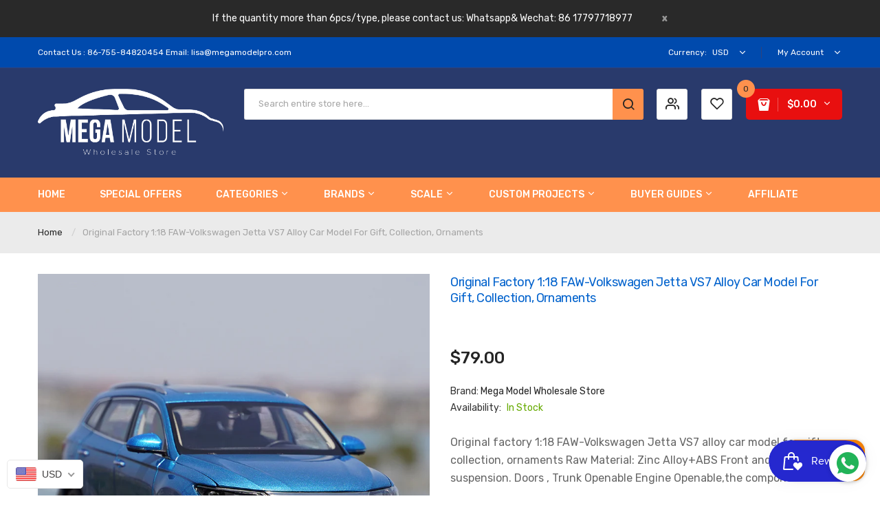

--- FILE ---
content_type: text/html; charset=utf-8
request_url: https://www.carmodelfactory.com/products/original-factory-1-18-faw-volkswagen-jetta-vs7-alloy-car-model-for-gift-collection-ornaments
body_size: 63126
content:
<!DOCTYPE html>
<!--[if IE]><![endif]-->
<!--[if IE 8 ]><html dir="ltr" lang="en" class="ie8"><![endif]-->
<!--[if IE 9 ]><html dir="ltr" lang="en" class="ie9"><![endif]-->
<!--[if (gt IE 9)|!(IE)]><!-->
<html dir="ltr" lang="en">
  <!--<![endif]-->
  <head>
	<!-- Added by AVADA SEO Suite -->
	


	<!-- /Added by AVADA SEO Suite -->


    <!-- Basic page needs ================================================== -->
    <meta charset="UTF-8">
    <meta name="viewport" content="width=device-width, initial-scale=1">
    <meta http-equiv="X-UA-Compatible" content="IE=edge">
    
    <!-- Title and description ================================================== -->
    <title>
      Original factory 1:18 FAW-Volkswagen Jetta VS7 alloy car model for gif &ndash; Classic Models Wholesale Store
    </title>
    
    <meta name="description" content="Original factory 1:18 FAW-Volkswagen Jetta VS7 alloy car model for gift, collection, ornaments Raw Material: Zinc Alloy+ABS Front and rear wheels suspension. Doors , Trunk Openable Engine Openable,the components of the engine can be clearly seen. Authentic interior and exterior details. The steering wheel and front whe">
    
    <base href="https://www.carmodelfactory.com/products/original-factory-1-18-faw-volkswagen-jetta-vs7-alloy-car-model-for-gift-collection-ornaments" />

    <!-- Product meta ================================================== -->
    

<meta property="og:type" content="product">
<meta property="og:title" content="Original factory 1:18 FAW-Volkswagen Jetta VS7 alloy car model for gift, collection, ornaments">
<meta property="og:url" content="https://www.carmodelfactory.com/products/original-factory-1-18-faw-volkswagen-jetta-vs7-alloy-car-model-for-gift-collection-ornaments">

<meta property="og:image" content="http://www.carmodelfactory.com/cdn/shop/products/JettaVS7carmodel_10_1024x1024.jpg?v=1653550392">
<meta property="og:image:secure_url" content="https://www.carmodelfactory.com/cdn/shop/products/JettaVS7carmodel_10_1024x1024.jpg?v=1653550392">

<meta property="og:image" content="http://www.carmodelfactory.com/cdn/shop/products/JettaVS7carmodel_2_1024x1024.png?v=1653550392">
<meta property="og:image:secure_url" content="https://www.carmodelfactory.com/cdn/shop/products/JettaVS7carmodel_2_1024x1024.png?v=1653550392">

<meta property="og:image" content="http://www.carmodelfactory.com/cdn/shop/products/JettaVS7carmodel_9_1024x1024.jpg?v=1653550392">
<meta property="og:image:secure_url" content="https://www.carmodelfactory.com/cdn/shop/products/JettaVS7carmodel_9_1024x1024.jpg?v=1653550392">

<meta property="og:price:amount" content="79.00">
<meta property="og:price:currency" content="USD">



<meta property="og:description" content="Original factory 1:18 FAW-Volkswagen Jetta VS7 alloy car model for gift, collection, ornaments Raw Material: Zinc Alloy+ABS Front and rear wheels suspension. Doors , Trunk Openable Engine Openable,the components of the engine can be clearly seen. Authentic interior and exterior details. The steering wheel and front whe">


<meta property="og:site_name" content="Classic Models Wholesale Store">
    


<meta name="twitter:card" content="summary">

  <meta name="twitter:site" content="@Megamodels126">


  <meta name="twitter:card" content="product">
  <meta name="twitter:title" content="Original factory 1:18 FAW-Volkswagen Jetta VS7 alloy car model for gift, collection, ornaments">
  <meta name="twitter:description" content="Original factory 1:18 FAW-Volkswagen Jetta VS7 alloy car model for gift, collection, ornaments

Raw Material: Zinc Alloy+ABS
Front and rear wheels suspension.
Doors , Trunk Openable
Engine Openable,the components of the engine can be clearly seen.
Authentic interior and exterior details.
The steering wheel and front wheels are linked turned
Exquisite workmanship
Eco-Friendly Painting
Size: 25*12*9cm
">
  <meta name="twitter:image" content="https://www.carmodelfactory.com/cdn/shop/products/JettaVS7carmodel_10_large.jpg?v=1653550392">
  <meta name="twitter:image:width" content="480">
  <meta name="twitter:image:height" content="480">



    <!-- Helpers ================================================== -->
    <link rel="canonical" href="https://www.carmodelfactory.com/products/original-factory-1-18-faw-volkswagen-jetta-vs7-alloy-car-model-for-gift-collection-ornaments">

    <!-- CSS ================================================== -->
    <link href="//www.carmodelfactory.com/cdn/shop/t/8/assets/jquery-ui.min.css?v=153394383572918716201559413011" rel="stylesheet" type="text/css" media="all" />
    <link href="//www.carmodelfactory.com/cdn/shop/t/8/assets/owl.carousel.min.css?v=169298621727722976141559413014" rel="stylesheet" type="text/css" media="all" />
    <link href="//www.carmodelfactory.com/cdn/shop/t/8/assets/owl.theme.green.min.css?v=28520184543249452471559413014" rel="stylesheet" type="text/css" media="all" />
    <link href="//www.carmodelfactory.com/cdn/shop/t/8/assets/bootstrap.min.css?v=47095505185610951631559413008" rel="stylesheet" type="text/css" media="all" /> 
    <link href="//www.carmodelfactory.com/cdn/shop/t/8/assets/menu.css?v=61062316259082267851683623708" rel="stylesheet" type="text/css" media="all" />
    <link href="//www.carmodelfactory.com/cdn/shop/t/8/assets/animate.css?v=5330796333781185761559413007" rel="stylesheet" type="text/css" media="all" />
    <link href="//www.carmodelfactory.com/cdn/shop/t/8/assets/layoutproducts.css?v=67368883408880371971683623708" rel="stylesheet" type="text/css" media="all" />
    <link href="//www.carmodelfactory.com/cdn/shop/t/8/assets/searchcategory.css?v=183479185050172459191683623708" rel="stylesheet" type="text/css" media="all" />
    <link href="//maxcdn.bootstrapcdn.com/font-awesome/4.7.0/css/font-awesome.min.css" rel="stylesheet" type="text/css" media="all" />
    <link href="//code.ionicframework.com/ionicons/2.0.1/css/ionicons.min.css" rel="stylesheet" type="text/css" media="all" />
    <link href="//www.carmodelfactory.com/cdn/shop/t/8/assets/plaza-font.css?v=59977385280375295571699960246" rel="stylesheet" type="text/css" media="all" />
    
  
  
  <link href="//fonts.googleapis.com/css?family=Rubik:300,400,500,700,900" rel="stylesheet" type="text/css" media="all" />


  
    
    
    <link href="//fonts.googleapis.com/css?family=Oswald:400,500,600,700" rel="stylesheet" type="text/css" media="all" />
  


  
    
    
    <link href="//fonts.googleapis.com/css?family=PT+Sans:400,400i,700" rel="stylesheet" type="text/css" media="all" />
  

 


    <link href="//www.carmodelfactory.com/cdn/shop/t/8/assets/stylesheet.css?v=112642199223544601671699960246" rel="stylesheet" type="text/css" media="all" />
    
    <link href="//www.carmodelfactory.com/cdn/shop/t/8/assets/ajaxlogin.css?v=110471483824167117431559413007" rel="stylesheet" type="text/css" media="all" />
    <link href="//www.carmodelfactory.com/cdn/shop/t/8/assets/quickview.css?v=31750997591398091191683623708" rel="stylesheet" type="text/css" media="all" />
    
    <link href="//www.carmodelfactory.com/cdn/shop/t/8/assets/zoom.css?v=85820738128278284591559413033" rel="stylesheet" type="text/css" media="all" />    
    <link href="//www.carmodelfactory.com/cdn/shop/t/8/assets/cloud-zoom.css?v=162093534587859822131559413009" rel="stylesheet" type="text/css" media="all" />  
    <link href="//www.carmodelfactory.com/cdn/shop/t/8/assets/magnific-popup.css?v=108963132292021740651559413013" rel="stylesheet" type="text/css" media="all" />
    
    <link href="//www.carmodelfactory.com/cdn/shop/t/8/assets/category.css?v=101026387478965450471559413033" rel="stylesheet" type="text/css" media="all" />    
    
    <link href="//www.carmodelfactory.com/cdn/shop/t/8/assets/custom.css?v=65765744936191519961683623708" rel="stylesheet" type="text/css" media="all" />
    <link href="https://cdnjs.cloudflare.com/ajax/libs/toastr.js/2.1.3/toastr.min.css" rel="stylesheet" type="text/css" media="all" />
    
    
    

    <!-- Header hook for plugins ================================================== -->
    <script>window.performance && window.performance.mark && window.performance.mark('shopify.content_for_header.start');</script><meta name="google-site-verification" content="rm5eF3ntA0z2GAdkalmm39OFFAKj2BADxWZD8GkWEeM">
<meta name="facebook-domain-verification" content="pvnf7rw8ac9j2mmgasouvchppd14df">
<meta id="shopify-digital-wallet" name="shopify-digital-wallet" content="/27794496/digital_wallets/dialog">
<meta name="shopify-checkout-api-token" content="291b2f2ece74ccf0555257bf1722073f">
<meta id="in-context-paypal-metadata" data-shop-id="27794496" data-venmo-supported="false" data-environment="production" data-locale="en_US" data-paypal-v4="true" data-currency="USD">
<link rel="alternate" hreflang="x-default" href="https://www.carmodelfactory.com/products/original-factory-1-18-faw-volkswagen-jetta-vs7-alloy-car-model-for-gift-collection-ornaments">
<link rel="alternate" hreflang="en" href="https://www.carmodelfactory.com/products/original-factory-1-18-faw-volkswagen-jetta-vs7-alloy-car-model-for-gift-collection-ornaments">
<link rel="alternate" hreflang="en-CN" href="https://www.carmodelfactory.com/en-cn/products/original-factory-1-18-faw-volkswagen-jetta-vs7-alloy-car-model-for-gift-collection-ornaments">
<link rel="alternate" hreflang="en-CA" href="https://www.carmodelfactory.com/en-ca/products/original-factory-1-18-faw-volkswagen-jetta-vs7-alloy-car-model-for-gift-collection-ornaments">
<link rel="alternate" hreflang="en-IN" href="https://www.carmodelfactory.com/en-in/products/original-factory-1-18-faw-volkswagen-jetta-vs7-alloy-car-model-for-gift-collection-ornaments">
<link rel="alternate" hreflang="tr-IN" href="https://www.carmodelfactory.com/tr-in/products/original-factory-1-18-faw-volkswagen-jetta-vs7-alloy-car-model-for-gift-collection-ornaments">
<link rel="alternate" hreflang="th-IN" href="https://www.carmodelfactory.com/th-in/products/original-factory-1-18-faw-volkswagen-jetta-vs7-alloy-car-model-for-gift-collection-ornaments">
<link rel="alternate" hreflang="es-IN" href="https://www.carmodelfactory.com/es-in/products/original-factory-1-18-faw-volkswagen-jetta-vs7-alloy-car-model-for-gift-collection-ornaments">
<link rel="alternate" hreflang="ja-IN" href="https://www.carmodelfactory.com/ja-in/products/original-factory-1-18-faw-volkswagen-jetta-vs7-alloy-car-model-for-gift-collection-ornaments">
<link rel="alternate" hreflang="pt-IN" href="https://www.carmodelfactory.com/pt-in/products/original-factory-1-18-faw-volkswagen-jetta-vs7-alloy-car-model-for-gift-collection-ornaments">
<link rel="alternate" hreflang="ru-IN" href="https://www.carmodelfactory.com/ru-in/products/original-factory-1-18-faw-volkswagen-jetta-vs7-alloy-car-model-for-gift-collection-ornaments">
<link rel="alternate" hreflang="de-IN" href="https://www.carmodelfactory.com/de-in/products/original-factory-1-18-faw-volkswagen-jetta-vs7-alloy-car-model-for-gift-collection-ornaments">
<link rel="alternate" hreflang="hi-IN" href="https://www.carmodelfactory.com/hi-in/products/original-factory-1-18-faw-volkswagen-jetta-vs7-alloy-car-model-for-gift-collection-ornaments">
<link rel="alternate" hreflang="en-MX" href="https://www.carmodelfactory.com/en-mx/products/original-factory-1-18-faw-volkswagen-jetta-vs7-alloy-car-model-for-gift-collection-ornaments">
<link rel="alternate" hreflang="en-DE" href="https://www.carmodelfactory.com/en-de/products/original-factory-1-18-faw-volkswagen-jetta-vs7-alloy-car-model-for-gift-collection-ornaments">
<link rel="alternate" hreflang="en-NO" href="https://www.carmodelfactory.com/en-no/products/original-factory-1-18-faw-volkswagen-jetta-vs7-alloy-car-model-for-gift-collection-ornaments">
<link rel="alternate" hreflang="en-CZ" href="https://www.carmodelfactory.com/en-cz/products/original-factory-1-18-faw-volkswagen-jetta-vs7-alloy-car-model-for-gift-collection-ornaments">
<link rel="alternate" hreflang="cs-CZ" href="https://www.carmodelfactory.com/cs-cz/products/original-factory-1-18-faw-volkswagen-jetta-vs7-alloy-car-model-for-gift-collection-ornaments">
<link rel="alternate" hreflang="en-FR" href="https://www.carmodelfactory.com/en-fr/products/original-factory-1-18-faw-volkswagen-jetta-vs7-alloy-car-model-for-gift-collection-ornaments">
<link rel="alternate" hreflang="fr-FR" href="https://www.carmodelfactory.com/fr-fr/products/original-factory-1-18-faw-volkswagen-jetta-vs7-alloy-car-model-for-gift-collection-ornaments">
<link rel="alternate" hreflang="en-AU" href="https://www.carmodelfactory.com/en-au/products/original-factory-1-18-faw-volkswagen-jetta-vs7-alloy-car-model-for-gift-collection-ornaments">
<link rel="alternate" hreflang="en-GB" href="https://www.carmodelfactory.com/en-gb/products/original-factory-1-18-faw-volkswagen-jetta-vs7-alloy-car-model-for-gift-collection-ornaments">
<link rel="alternate" type="application/json+oembed" href="https://www.carmodelfactory.com/products/original-factory-1-18-faw-volkswagen-jetta-vs7-alloy-car-model-for-gift-collection-ornaments.oembed">
<script async="async" src="/checkouts/internal/preloads.js?locale=en-US"></script>
<script id="shopify-features" type="application/json">{"accessToken":"291b2f2ece74ccf0555257bf1722073f","betas":["rich-media-storefront-analytics"],"domain":"www.carmodelfactory.com","predictiveSearch":true,"shopId":27794496,"locale":"en"}</script>
<script>var Shopify = Shopify || {};
Shopify.shop = "scalemodel.myshopify.com";
Shopify.locale = "en";
Shopify.currency = {"active":"USD","rate":"1.0"};
Shopify.country = "US";
Shopify.theme = {"name":"Limupa-v1-0","id":24873467948,"schema_name":"Limupa","schema_version":"1.0.0","theme_store_id":null,"role":"main"};
Shopify.theme.handle = "null";
Shopify.theme.style = {"id":null,"handle":null};
Shopify.cdnHost = "www.carmodelfactory.com/cdn";
Shopify.routes = Shopify.routes || {};
Shopify.routes.root = "/";</script>
<script type="module">!function(o){(o.Shopify=o.Shopify||{}).modules=!0}(window);</script>
<script>!function(o){function n(){var o=[];function n(){o.push(Array.prototype.slice.apply(arguments))}return n.q=o,n}var t=o.Shopify=o.Shopify||{};t.loadFeatures=n(),t.autoloadFeatures=n()}(window);</script>
<script id="shop-js-analytics" type="application/json">{"pageType":"product"}</script>
<script defer="defer" async type="module" src="//www.carmodelfactory.com/cdn/shopifycloud/shop-js/modules/v2/client.init-shop-cart-sync_IZsNAliE.en.esm.js"></script>
<script defer="defer" async type="module" src="//www.carmodelfactory.com/cdn/shopifycloud/shop-js/modules/v2/chunk.common_0OUaOowp.esm.js"></script>
<script type="module">
  await import("//www.carmodelfactory.com/cdn/shopifycloud/shop-js/modules/v2/client.init-shop-cart-sync_IZsNAliE.en.esm.js");
await import("//www.carmodelfactory.com/cdn/shopifycloud/shop-js/modules/v2/chunk.common_0OUaOowp.esm.js");

  window.Shopify.SignInWithShop?.initShopCartSync?.({"fedCMEnabled":true,"windoidEnabled":true});

</script>
<script>(function() {
  var isLoaded = false;
  function asyncLoad() {
    if (isLoaded) return;
    isLoaded = true;
    var urls = ["\/\/cdn.trustedsite.com\/js\/partner-shopify.js?shop=scalemodel.myshopify.com","\/\/shopify.privy.com\/widget.js?shop=scalemodel.myshopify.com","https:\/\/js.smile.io\/v1\/smile-shopify.js?shop=scalemodel.myshopify.com","https:\/\/seo.apps.avada.io\/scripttag\/avada-seo-installed.js?shop=scalemodel.myshopify.com","https:\/\/whatschat.shopiapps.in\/script\/sp-whatsapp-app.js?version=1.0\u0026shop=scalemodel.myshopify.com","https:\/\/cdn.nfcube.com\/instafeed-b5f4cc21956b5d2aae948e97805d9efb.js?shop=scalemodel.myshopify.com","https:\/\/static.klaviyo.com\/onsite\/js\/KDXYye\/klaviyo.js?company_id=KDXYye\u0026shop=scalemodel.myshopify.com","https:\/\/cdn2.hextom.com\/js\/smartpushmarketing.js?shop=scalemodel.myshopify.com","\/\/cdn.shopify.com\/proxy\/1beeb6e944d4bf65be249429300abc68973943b588bcb620e7c4f661e4cac262\/api.goaffpro.com\/loader.js?shop=scalemodel.myshopify.com\u0026sp-cache-control=cHVibGljLCBtYXgtYWdlPTkwMA"];
    for (var i = 0; i < urls.length; i++) {
      var s = document.createElement('script');
      s.type = 'text/javascript';
      s.async = true;
      s.src = urls[i];
      var x = document.getElementsByTagName('script')[0];
      x.parentNode.insertBefore(s, x);
    }
  };
  if(window.attachEvent) {
    window.attachEvent('onload', asyncLoad);
  } else {
    window.addEventListener('load', asyncLoad, false);
  }
})();</script>
<script id="__st">var __st={"a":27794496,"offset":-43200,"reqid":"539eb79d-4bd5-4fc8-95fb-dc995bcbb8c2-1768373195","pageurl":"www.carmodelfactory.com\/products\/original-factory-1-18-faw-volkswagen-jetta-vs7-alloy-car-model-for-gift-collection-ornaments","u":"650383a1546b","p":"product","rtyp":"product","rid":7713912291566};</script>
<script>window.ShopifyPaypalV4VisibilityTracking = true;</script>
<script id="captcha-bootstrap">!function(){'use strict';const t='contact',e='account',n='new_comment',o=[[t,t],['blogs',n],['comments',n],[t,'customer']],c=[[e,'customer_login'],[e,'guest_login'],[e,'recover_customer_password'],[e,'create_customer']],r=t=>t.map((([t,e])=>`form[action*='/${t}']:not([data-nocaptcha='true']) input[name='form_type'][value='${e}']`)).join(','),a=t=>()=>t?[...document.querySelectorAll(t)].map((t=>t.form)):[];function s(){const t=[...o],e=r(t);return a(e)}const i='password',u='form_key',d=['recaptcha-v3-token','g-recaptcha-response','h-captcha-response',i],f=()=>{try{return window.sessionStorage}catch{return}},m='__shopify_v',_=t=>t.elements[u];function p(t,e,n=!1){try{const o=window.sessionStorage,c=JSON.parse(o.getItem(e)),{data:r}=function(t){const{data:e,action:n}=t;return t[m]||n?{data:e,action:n}:{data:t,action:n}}(c);for(const[e,n]of Object.entries(r))t.elements[e]&&(t.elements[e].value=n);n&&o.removeItem(e)}catch(o){console.error('form repopulation failed',{error:o})}}const l='form_type',E='cptcha';function T(t){t.dataset[E]=!0}const w=window,h=w.document,L='Shopify',v='ce_forms',y='captcha';let A=!1;((t,e)=>{const n=(g='f06e6c50-85a8-45c8-87d0-21a2b65856fe',I='https://cdn.shopify.com/shopifycloud/storefront-forms-hcaptcha/ce_storefront_forms_captcha_hcaptcha.v1.5.2.iife.js',D={infoText:'Protected by hCaptcha',privacyText:'Privacy',termsText:'Terms'},(t,e,n)=>{const o=w[L][v],c=o.bindForm;if(c)return c(t,g,e,D).then(n);var r;o.q.push([[t,g,e,D],n]),r=I,A||(h.body.append(Object.assign(h.createElement('script'),{id:'captcha-provider',async:!0,src:r})),A=!0)});var g,I,D;w[L]=w[L]||{},w[L][v]=w[L][v]||{},w[L][v].q=[],w[L][y]=w[L][y]||{},w[L][y].protect=function(t,e){n(t,void 0,e),T(t)},Object.freeze(w[L][y]),function(t,e,n,w,h,L){const[v,y,A,g]=function(t,e,n){const i=e?o:[],u=t?c:[],d=[...i,...u],f=r(d),m=r(i),_=r(d.filter((([t,e])=>n.includes(e))));return[a(f),a(m),a(_),s()]}(w,h,L),I=t=>{const e=t.target;return e instanceof HTMLFormElement?e:e&&e.form},D=t=>v().includes(t);t.addEventListener('submit',(t=>{const e=I(t);if(!e)return;const n=D(e)&&!e.dataset.hcaptchaBound&&!e.dataset.recaptchaBound,o=_(e),c=g().includes(e)&&(!o||!o.value);(n||c)&&t.preventDefault(),c&&!n&&(function(t){try{if(!f())return;!function(t){const e=f();if(!e)return;const n=_(t);if(!n)return;const o=n.value;o&&e.removeItem(o)}(t);const e=Array.from(Array(32),(()=>Math.random().toString(36)[2])).join('');!function(t,e){_(t)||t.append(Object.assign(document.createElement('input'),{type:'hidden',name:u})),t.elements[u].value=e}(t,e),function(t,e){const n=f();if(!n)return;const o=[...t.querySelectorAll(`input[type='${i}']`)].map((({name:t})=>t)),c=[...d,...o],r={};for(const[a,s]of new FormData(t).entries())c.includes(a)||(r[a]=s);n.setItem(e,JSON.stringify({[m]:1,action:t.action,data:r}))}(t,e)}catch(e){console.error('failed to persist form',e)}}(e),e.submit())}));const S=(t,e)=>{t&&!t.dataset[E]&&(n(t,e.some((e=>e===t))),T(t))};for(const o of['focusin','change'])t.addEventListener(o,(t=>{const e=I(t);D(e)&&S(e,y())}));const B=e.get('form_key'),M=e.get(l),P=B&&M;t.addEventListener('DOMContentLoaded',(()=>{const t=y();if(P)for(const e of t)e.elements[l].value===M&&p(e,B);[...new Set([...A(),...v().filter((t=>'true'===t.dataset.shopifyCaptcha))])].forEach((e=>S(e,t)))}))}(h,new URLSearchParams(w.location.search),n,t,e,['guest_login'])})(!0,!0)}();</script>
<script integrity="sha256-4kQ18oKyAcykRKYeNunJcIwy7WH5gtpwJnB7kiuLZ1E=" data-source-attribution="shopify.loadfeatures" defer="defer" src="//www.carmodelfactory.com/cdn/shopifycloud/storefront/assets/storefront/load_feature-a0a9edcb.js" crossorigin="anonymous"></script>
<script data-source-attribution="shopify.dynamic_checkout.dynamic.init">var Shopify=Shopify||{};Shopify.PaymentButton=Shopify.PaymentButton||{isStorefrontPortableWallets:!0,init:function(){window.Shopify.PaymentButton.init=function(){};var t=document.createElement("script");t.src="https://www.carmodelfactory.com/cdn/shopifycloud/portable-wallets/latest/portable-wallets.en.js",t.type="module",document.head.appendChild(t)}};
</script>
<script data-source-attribution="shopify.dynamic_checkout.buyer_consent">
  function portableWalletsHideBuyerConsent(e){var t=document.getElementById("shopify-buyer-consent"),n=document.getElementById("shopify-subscription-policy-button");t&&n&&(t.classList.add("hidden"),t.setAttribute("aria-hidden","true"),n.removeEventListener("click",e))}function portableWalletsShowBuyerConsent(e){var t=document.getElementById("shopify-buyer-consent"),n=document.getElementById("shopify-subscription-policy-button");t&&n&&(t.classList.remove("hidden"),t.removeAttribute("aria-hidden"),n.addEventListener("click",e))}window.Shopify?.PaymentButton&&(window.Shopify.PaymentButton.hideBuyerConsent=portableWalletsHideBuyerConsent,window.Shopify.PaymentButton.showBuyerConsent=portableWalletsShowBuyerConsent);
</script>
<script data-source-attribution="shopify.dynamic_checkout.cart.bootstrap">document.addEventListener("DOMContentLoaded",(function(){function t(){return document.querySelector("shopify-accelerated-checkout-cart, shopify-accelerated-checkout")}if(t())Shopify.PaymentButton.init();else{new MutationObserver((function(e,n){t()&&(Shopify.PaymentButton.init(),n.disconnect())})).observe(document.body,{childList:!0,subtree:!0})}}));
</script>
<link id="shopify-accelerated-checkout-styles" rel="stylesheet" media="screen" href="https://www.carmodelfactory.com/cdn/shopifycloud/portable-wallets/latest/accelerated-checkout-backwards-compat.css" crossorigin="anonymous">
<style id="shopify-accelerated-checkout-cart">
        #shopify-buyer-consent {
  margin-top: 1em;
  display: inline-block;
  width: 100%;
}

#shopify-buyer-consent.hidden {
  display: none;
}

#shopify-subscription-policy-button {
  background: none;
  border: none;
  padding: 0;
  text-decoration: underline;
  font-size: inherit;
  cursor: pointer;
}

#shopify-subscription-policy-button::before {
  box-shadow: none;
}

      </style>

<script>window.performance && window.performance.mark && window.performance.mark('shopify.content_for_header.end');</script>
    

<!--[if lt IE 9]>
<script src="//cdnjs.cloudflare.com/ajax/libs/html5shiv/3.7.2/html5shiv.min.js" type="text/javascript"></script>
<script src="//www.carmodelfactory.com/cdn/shop/t/8/assets/respond.min.js?v=52248677837542619231559413016" type="text/javascript"></script>
<link href="//www.carmodelfactory.com/cdn/shop/t/8/assets/respond-proxy.html" id="respond-proxy" rel="respond-proxy" />
<link href="//www.carmodelfactory.com/search?q=4b432670a571892ed3d79ed8788bbb2c" id="respond-redirect" rel="respond-redirect" />
<script src="//www.carmodelfactory.com/search?q=4b432670a571892ed3d79ed8788bbb2c" type="text/javascript"></script>
<script src="//www.carmodelfactory.com/cdn/shop/t/8/assets/es5-shim.min.js?v=162403747125444000461559413010" type="text/javascript"></script>
<![endif]-->
<!--[if (lte IE 9) ]><script src="//www.carmodelfactory.com/cdn/shop/t/8/assets/match-media.min.js?3648" type="text/javascript"></script><![endif]-->


    <!-- JavaScripts-->
    <script src="//www.carmodelfactory.com/cdn/shop/t/8/assets/jquery-2.1.1.min.js?v=50105407026936964631559413011" type="text/javascript"></script>
    <script src="//www.carmodelfactory.com/cdn/shop/t/8/assets/jquery-ui.min.js?v=145362843950530362441559413012" type="text/javascript"></script>
    <script src="//www.carmodelfactory.com/cdn/shop/t/8/assets/owl.carousel.min.js?v=166908070870787366981559413014" type="text/javascript"></script> 
    <script src="//www.carmodelfactory.com/cdn/shop/t/8/assets/bootstrap.min.js?v=135618559580299884151559413008" type="text/javascript"></script>
    <script src="//www.carmodelfactory.com/cdn/shop/t/8/assets/jquery.plugin.min.js?v=168274580697022526331559413013" type="text/javascript"></script>
    <script src="//www.carmodelfactory.com/cdn/shop/t/8/assets/jquery.countdown.min.js?v=179067753610155927421559413012" type="text/javascript"></script>
    <script src="//www.carmodelfactory.com/cdn/shop/t/8/assets/menu.js?v=5649413550306287341559413013" type="text/javascript"></script>
    <script src="//www.carmodelfactory.com/cdn/shop/t/8/assets/swatches.js?v=33150558796123575851559413033" type="text/javascript"></script>
    
    <script src="//www.carmodelfactory.com/cdn/shop/t/8/assets/cloud-zoom.1.0.2.min.js?v=52763129707334937451559413009" type="text/javascript"></script>
    <script src="//www.carmodelfactory.com/cdn/shop/t/8/assets/zoom.js?v=61329719518924273521559413018" type="text/javascript"></script>  
    
    
    <script src="//www.carmodelfactory.com/cdn/shop/t/8/assets/moment.min.js?v=12766354955387885901559413014" type="text/javascript"></script>
    <script src="//www.carmodelfactory.com/cdn/shop/t/8/assets/jquery.bpopup.min.js?v=177134475795919910771559413012" type="text/javascript"></script>
    <script src="//www.carmodelfactory.com/cdn/shop/t/8/assets/jquery.cookie.js?v=19818180405697585981559413012" type="text/javascript"></script>
    <script src="//www.carmodelfactory.com/cdn/shop/t/8/assets/quickview.js?v=172446652489787083371559413033" type="text/javascript"></script>
    
    <script src="//www.carmodelfactory.com/cdn/shop/t/8/assets/common.js?v=78138047730602193921747708791" type="text/javascript"></script>
    <script src="//www.carmodelfactory.com/cdn/shop/t/8/assets/jquery.magnific-popup.min.js?v=132335878410273497401559413012" type="text/javascript"></script>
    <script src="https://cdnjs.cloudflare.com/ajax/libs/toastr.js/2.1.3/toastr.min.js" type="text/javascript"></script>
    
    
    <script src="//www.carmodelfactory.com/cdn/shop/t/8/assets/shipping-cart.js?v=91022910107171357801559413016" type="text/javascript"></script>
    <script src="//www.carmodelfactory.com/cdn/shopifycloud/storefront/assets/themes_support/option_selection-b017cd28.js" type="text/javascript"></script>
    
    
<!-- Start of Judge.me Core -->
<link rel="dns-prefetch" href="https://cdn.judge.me/">
<script data-cfasync='false' class='jdgm-settings-script'>window.jdgmSettings={"pagination":5,"disable_web_reviews":false,"badge_no_review_text":"No reviews","badge_n_reviews_text":"{{ n }} review/reviews","hide_badge_preview_if_no_reviews":true,"badge_hide_text":false,"enforce_center_preview_badge":false,"widget_title":"Customer Reviews","widget_open_form_text":"Write a review","widget_close_form_text":"Cancel review","widget_refresh_page_text":"Refresh page","widget_summary_text":"Based on {{ number_of_reviews }} review/reviews","widget_no_review_text":"Be the first to write a review","widget_name_field_text":"Display name","widget_verified_name_field_text":"Verified Name (public)","widget_name_placeholder_text":"Display name","widget_required_field_error_text":"This field is required.","widget_email_field_text":"Email address","widget_verified_email_field_text":"Verified Email (private, can not be edited)","widget_email_placeholder_text":"Your email address","widget_email_field_error_text":"Please enter a valid email address.","widget_rating_field_text":"Rating","widget_review_title_field_text":"Review Title","widget_review_title_placeholder_text":"Give your review a title","widget_review_body_field_text":"Review content","widget_review_body_placeholder_text":"Start writing here...","widget_pictures_field_text":"Picture/Video (optional)","widget_submit_review_text":"Submit Review","widget_submit_verified_review_text":"Submit Verified Review","widget_submit_success_msg_with_auto_publish":"Thank you! Please refresh the page in a few moments to see your review. You can remove or edit your review by logging into \u003ca href='https://judge.me/login' target='_blank' rel='nofollow noopener'\u003eJudge.me\u003c/a\u003e","widget_submit_success_msg_no_auto_publish":"Thank you! Your review will be published as soon as it is approved by the shop admin. You can remove or edit your review by logging into \u003ca href='https://judge.me/login' target='_blank' rel='nofollow noopener'\u003eJudge.me\u003c/a\u003e","widget_show_default_reviews_out_of_total_text":"Showing {{ n_reviews_shown }} out of {{ n_reviews }} reviews.","widget_show_all_link_text":"Show all","widget_show_less_link_text":"Show less","widget_author_said_text":"{{ reviewer_name }} said:","widget_days_text":"{{ n }} days ago","widget_weeks_text":"{{ n }} week/weeks ago","widget_months_text":"{{ n }} month/months ago","widget_years_text":"{{ n }} year/years ago","widget_yesterday_text":"Yesterday","widget_today_text":"Today","widget_replied_text":"\u003e\u003e {{ shop_name }} replied:","widget_read_more_text":"Read more","widget_reviewer_name_as_initial":"","widget_rating_filter_color":"#fbcd0a","widget_rating_filter_see_all_text":"See all reviews","widget_sorting_most_recent_text":"Most Recent","widget_sorting_highest_rating_text":"Highest Rating","widget_sorting_lowest_rating_text":"Lowest Rating","widget_sorting_with_pictures_text":"Only Pictures","widget_sorting_most_helpful_text":"Most Helpful","widget_open_question_form_text":"Ask a question","widget_reviews_subtab_text":"Reviews","widget_questions_subtab_text":"Questions","widget_question_label_text":"Question","widget_answer_label_text":"Answer","widget_question_placeholder_text":"Write your question here","widget_submit_question_text":"Submit Question","widget_question_submit_success_text":"Thank you for your question! We will notify you once it gets answered.","verified_badge_text":"Verified","verified_badge_bg_color":"","verified_badge_text_color":"","verified_badge_placement":"left-of-reviewer-name","widget_review_max_height":"","widget_hide_border":false,"widget_social_share":false,"widget_thumb":false,"widget_review_location_show":false,"widget_location_format":"","all_reviews_include_out_of_store_products":true,"all_reviews_out_of_store_text":"(out of store)","all_reviews_pagination":100,"all_reviews_product_name_prefix_text":"about","enable_review_pictures":true,"enable_question_anwser":false,"widget_theme":"default","review_date_format":"mm/dd/yyyy","default_sort_method":"most-recent","widget_product_reviews_subtab_text":"Product Reviews","widget_shop_reviews_subtab_text":"Shop Reviews","widget_other_products_reviews_text":"Reviews for other products","widget_store_reviews_subtab_text":"Store reviews","widget_no_store_reviews_text":"This store hasn't received any reviews yet","widget_web_restriction_product_reviews_text":"This product hasn't received any reviews yet","widget_no_items_text":"No items found","widget_show_more_text":"Show more","widget_write_a_store_review_text":"Write a Store Review","widget_other_languages_heading":"Reviews in Other Languages","widget_translate_review_text":"Translate review to {{ language }}","widget_translating_review_text":"Translating...","widget_show_original_translation_text":"Show original ({{ language }})","widget_translate_review_failed_text":"Review couldn't be translated.","widget_translate_review_retry_text":"Retry","widget_translate_review_try_again_later_text":"Try again later","show_product_url_for_grouped_product":false,"widget_sorting_pictures_first_text":"Pictures First","show_pictures_on_all_rev_page_mobile":false,"show_pictures_on_all_rev_page_desktop":false,"floating_tab_hide_mobile_install_preference":false,"floating_tab_button_name":"★ Reviews","floating_tab_title":"Let customers speak for us","floating_tab_button_color":"","floating_tab_button_background_color":"","floating_tab_url":"","floating_tab_url_enabled":false,"floating_tab_tab_style":"text","all_reviews_text_badge_text":"Customers rate us {{ shop.metafields.judgeme.all_reviews_rating | round: 1 }}/5 based on {{ shop.metafields.judgeme.all_reviews_count }} reviews.","all_reviews_text_badge_text_branded_style":"{{ shop.metafields.judgeme.all_reviews_rating | round: 1 }} out of 5 stars based on {{ shop.metafields.judgeme.all_reviews_count }} reviews","is_all_reviews_text_badge_a_link":false,"show_stars_for_all_reviews_text_badge":false,"all_reviews_text_badge_url":"","all_reviews_text_style":"text","all_reviews_text_color_style":"judgeme_brand_color","all_reviews_text_color":"#108474","all_reviews_text_show_jm_brand":true,"featured_carousel_show_header":true,"featured_carousel_title":"Let customers speak for us","testimonials_carousel_title":"Customers are saying","videos_carousel_title":"Real customer stories","cards_carousel_title":"Customers are saying","featured_carousel_count_text":"from {{ n }} reviews","featured_carousel_add_link_to_all_reviews_page":false,"featured_carousel_url":"","featured_carousel_show_images":true,"featured_carousel_autoslide_interval":5,"featured_carousel_arrows_on_the_sides":false,"featured_carousel_height":250,"featured_carousel_width":80,"featured_carousel_image_size":0,"featured_carousel_image_height":250,"featured_carousel_arrow_color":"#eeeeee","verified_count_badge_style":"vintage","verified_count_badge_orientation":"horizontal","verified_count_badge_color_style":"judgeme_brand_color","verified_count_badge_color":"#108474","is_verified_count_badge_a_link":false,"verified_count_badge_url":"","verified_count_badge_show_jm_brand":true,"widget_rating_preset_default":5,"widget_first_sub_tab":"product-reviews","widget_show_histogram":true,"widget_histogram_use_custom_color":false,"widget_pagination_use_custom_color":false,"widget_star_use_custom_color":false,"widget_verified_badge_use_custom_color":false,"widget_write_review_use_custom_color":false,"picture_reminder_submit_button":"Upload Pictures","enable_review_videos":false,"mute_video_by_default":false,"widget_sorting_videos_first_text":"Videos First","widget_review_pending_text":"Pending","featured_carousel_items_for_large_screen":3,"social_share_options_order":"Facebook,Twitter","remove_microdata_snippet":false,"disable_json_ld":false,"enable_json_ld_products":false,"preview_badge_show_question_text":false,"preview_badge_no_question_text":"No questions","preview_badge_n_question_text":"{{ number_of_questions }} question/questions","qa_badge_show_icon":false,"qa_badge_position":"same-row","remove_judgeme_branding":false,"widget_add_search_bar":false,"widget_search_bar_placeholder":"Search","widget_sorting_verified_only_text":"Verified only","featured_carousel_theme":"default","featured_carousel_show_rating":true,"featured_carousel_show_title":true,"featured_carousel_show_body":true,"featured_carousel_show_date":false,"featured_carousel_show_reviewer":true,"featured_carousel_show_product":false,"featured_carousel_header_background_color":"#108474","featured_carousel_header_text_color":"#ffffff","featured_carousel_name_product_separator":"reviewed","featured_carousel_full_star_background":"#108474","featured_carousel_empty_star_background":"#dadada","featured_carousel_vertical_theme_background":"#f9fafb","featured_carousel_verified_badge_enable":false,"featured_carousel_verified_badge_color":"#108474","featured_carousel_border_style":"round","featured_carousel_review_line_length_limit":3,"featured_carousel_more_reviews_button_text":"Read more reviews","featured_carousel_view_product_button_text":"View product","all_reviews_page_load_reviews_on":"scroll","all_reviews_page_load_more_text":"Load More Reviews","disable_fb_tab_reviews":false,"enable_ajax_cdn_cache":false,"widget_public_name_text":"displayed publicly like","default_reviewer_name":"John Smith","default_reviewer_name_has_non_latin":true,"widget_reviewer_anonymous":"Anonymous","medals_widget_title":"Judge.me Review Medals","medals_widget_background_color":"#f9fafb","medals_widget_position":"footer_all_pages","medals_widget_border_color":"#f9fafb","medals_widget_verified_text_position":"left","medals_widget_use_monochromatic_version":false,"medals_widget_elements_color":"#108474","show_reviewer_avatar":true,"widget_invalid_yt_video_url_error_text":"Not a YouTube video URL","widget_max_length_field_error_text":"Please enter no more than {0} characters.","widget_show_country_flag":false,"widget_show_collected_via_shop_app":true,"widget_verified_by_shop_badge_style":"light","widget_verified_by_shop_text":"Verified by Shop","widget_show_photo_gallery":false,"widget_load_with_code_splitting":true,"widget_ugc_install_preference":false,"widget_ugc_title":"Made by us, Shared by you","widget_ugc_subtitle":"Tag us to see your picture featured in our page","widget_ugc_arrows_color":"#ffffff","widget_ugc_primary_button_text":"Buy Now","widget_ugc_primary_button_background_color":"#108474","widget_ugc_primary_button_text_color":"#ffffff","widget_ugc_primary_button_border_width":"0","widget_ugc_primary_button_border_style":"none","widget_ugc_primary_button_border_color":"#108474","widget_ugc_primary_button_border_radius":"25","widget_ugc_secondary_button_text":"Load More","widget_ugc_secondary_button_background_color":"#ffffff","widget_ugc_secondary_button_text_color":"#108474","widget_ugc_secondary_button_border_width":"2","widget_ugc_secondary_button_border_style":"solid","widget_ugc_secondary_button_border_color":"#108474","widget_ugc_secondary_button_border_radius":"25","widget_ugc_reviews_button_text":"View Reviews","widget_ugc_reviews_button_background_color":"#ffffff","widget_ugc_reviews_button_text_color":"#108474","widget_ugc_reviews_button_border_width":"2","widget_ugc_reviews_button_border_style":"solid","widget_ugc_reviews_button_border_color":"#108474","widget_ugc_reviews_button_border_radius":"25","widget_ugc_reviews_button_link_to":"judgeme-reviews-page","widget_ugc_show_post_date":true,"widget_ugc_max_width":"800","widget_rating_metafield_value_type":true,"widget_primary_color":"#108474","widget_enable_secondary_color":false,"widget_secondary_color":"#edf5f5","widget_summary_average_rating_text":"{{ average_rating }} out of 5","widget_media_grid_title":"Customer photos \u0026 videos","widget_media_grid_see_more_text":"See more","widget_round_style":false,"widget_show_product_medals":true,"widget_verified_by_judgeme_text":"Verified by Judge.me","widget_show_store_medals":true,"widget_verified_by_judgeme_text_in_store_medals":"Verified by Judge.me","widget_media_field_exceed_quantity_message":"Sorry, we can only accept {{ max_media }} for one review.","widget_media_field_exceed_limit_message":"{{ file_name }} is too large, please select a {{ media_type }} less than {{ size_limit }}MB.","widget_review_submitted_text":"Review Submitted!","widget_question_submitted_text":"Question Submitted!","widget_close_form_text_question":"Cancel","widget_write_your_answer_here_text":"Write your answer here","widget_enabled_branded_link":true,"widget_show_collected_by_judgeme":true,"widget_reviewer_name_color":"","widget_write_review_text_color":"","widget_write_review_bg_color":"","widget_collected_by_judgeme_text":"collected by Judge.me","widget_pagination_type":"standard","widget_load_more_text":"Load More","widget_load_more_color":"#108474","widget_full_review_text":"Full Review","widget_read_more_reviews_text":"Read More Reviews","widget_read_questions_text":"Read Questions","widget_questions_and_answers_text":"Questions \u0026 Answers","widget_verified_by_text":"Verified by","widget_verified_text":"Verified","widget_number_of_reviews_text":"{{ number_of_reviews }} reviews","widget_back_button_text":"Back","widget_next_button_text":"Next","widget_custom_forms_filter_button":"Filters","custom_forms_style":"vertical","widget_show_review_information":false,"how_reviews_are_collected":"How reviews are collected?","widget_show_review_keywords":false,"widget_gdpr_statement":"How we use your data: We'll only contact you about the review you left, and only if necessary. By submitting your review, you agree to Judge.me's \u003ca href='https://judge.me/terms' target='_blank' rel='nofollow noopener'\u003eterms\u003c/a\u003e, \u003ca href='https://judge.me/privacy' target='_blank' rel='nofollow noopener'\u003eprivacy\u003c/a\u003e and \u003ca href='https://judge.me/content-policy' target='_blank' rel='nofollow noopener'\u003econtent\u003c/a\u003e policies.","widget_multilingual_sorting_enabled":false,"widget_translate_review_content_enabled":false,"widget_translate_review_content_method":"manual","popup_widget_review_selection":"automatically_with_pictures","popup_widget_round_border_style":true,"popup_widget_show_title":true,"popup_widget_show_body":true,"popup_widget_show_reviewer":false,"popup_widget_show_product":true,"popup_widget_show_pictures":true,"popup_widget_use_review_picture":true,"popup_widget_show_on_home_page":true,"popup_widget_show_on_product_page":true,"popup_widget_show_on_collection_page":true,"popup_widget_show_on_cart_page":true,"popup_widget_position":"bottom_left","popup_widget_first_review_delay":5,"popup_widget_duration":5,"popup_widget_interval":5,"popup_widget_review_count":5,"popup_widget_hide_on_mobile":true,"review_snippet_widget_round_border_style":true,"review_snippet_widget_card_color":"#FFFFFF","review_snippet_widget_slider_arrows_background_color":"#FFFFFF","review_snippet_widget_slider_arrows_color":"#000000","review_snippet_widget_star_color":"#108474","show_product_variant":false,"all_reviews_product_variant_label_text":"Variant: ","widget_show_verified_branding":false,"widget_ai_summary_title":"Customers say","widget_ai_summary_disclaimer":"AI-powered review summary based on recent customer reviews","widget_show_ai_summary":false,"widget_show_ai_summary_bg":false,"widget_show_review_title_input":true,"redirect_reviewers_invited_via_email":"review_widget","request_store_review_after_product_review":false,"request_review_other_products_in_order":false,"review_form_color_scheme":"default","review_form_corner_style":"square","review_form_star_color":{},"review_form_text_color":"#333333","review_form_background_color":"#ffffff","review_form_field_background_color":"#fafafa","review_form_button_color":{},"review_form_button_text_color":"#ffffff","review_form_modal_overlay_color":"#000000","review_content_screen_title_text":"How would you rate this product?","review_content_introduction_text":"We would love it if you would share a bit about your experience.","store_review_form_title_text":"How would you rate this store?","store_review_form_introduction_text":"We would love it if you would share a bit about your experience.","show_review_guidance_text":true,"one_star_review_guidance_text":"Poor","five_star_review_guidance_text":"Great","customer_information_screen_title_text":"About you","customer_information_introduction_text":"Please tell us more about you.","custom_questions_screen_title_text":"Your experience in more detail","custom_questions_introduction_text":"Here are a few questions to help us understand more about your experience.","review_submitted_screen_title_text":"Thanks for your review!","review_submitted_screen_thank_you_text":"We are processing it and it will appear on the store soon.","review_submitted_screen_email_verification_text":"Please confirm your email by clicking the link we just sent you. This helps us keep reviews authentic.","review_submitted_request_store_review_text":"Would you like to share your experience of shopping with us?","review_submitted_review_other_products_text":"Would you like to review these products?","store_review_screen_title_text":"Would you like to share your experience of shopping with us?","store_review_introduction_text":"We value your feedback and use it to improve. Please share any thoughts or suggestions you have.","reviewer_media_screen_title_picture_text":"Share a picture","reviewer_media_introduction_picture_text":"Upload a photo to support your review.","reviewer_media_screen_title_video_text":"Share a video","reviewer_media_introduction_video_text":"Upload a video to support your review.","reviewer_media_screen_title_picture_or_video_text":"Share a picture or video","reviewer_media_introduction_picture_or_video_text":"Upload a photo or video to support your review.","reviewer_media_youtube_url_text":"Paste your Youtube URL here","advanced_settings_next_step_button_text":"Next","advanced_settings_close_review_button_text":"Close","modal_write_review_flow":false,"write_review_flow_required_text":"Required","write_review_flow_privacy_message_text":"We respect your privacy.","write_review_flow_anonymous_text":"Post review as anonymous","write_review_flow_visibility_text":"This won't be visible to other customers.","write_review_flow_multiple_selection_help_text":"Select as many as you like","write_review_flow_single_selection_help_text":"Select one option","write_review_flow_required_field_error_text":"This field is required","write_review_flow_invalid_email_error_text":"Please enter a valid email address","write_review_flow_max_length_error_text":"Max. {{ max_length }} characters.","write_review_flow_media_upload_text":"\u003cb\u003eClick to upload\u003c/b\u003e or drag and drop","write_review_flow_gdpr_statement":"We'll only contact you about your review if necessary. By submitting your review, you agree to our \u003ca href='https://judge.me/terms' target='_blank' rel='nofollow noopener'\u003eterms and conditions\u003c/a\u003e and \u003ca href='https://judge.me/privacy' target='_blank' rel='nofollow noopener'\u003eprivacy policy\u003c/a\u003e.","rating_only_reviews_enabled":false,"show_negative_reviews_help_screen":false,"new_review_flow_help_screen_rating_threshold":3,"negative_review_resolution_screen_title_text":"Tell us more","negative_review_resolution_text":"Your experience matters to us. If there were issues with your purchase, we're here to help. Feel free to reach out to us, we'd love the opportunity to make things right.","negative_review_resolution_button_text":"Contact us","negative_review_resolution_proceed_with_review_text":"Leave a review","negative_review_resolution_subject":"Issue with purchase from {{ shop_name }}.{{ order_name }}","preview_badge_collection_page_install_status":false,"widget_review_custom_css":"","preview_badge_custom_css":"","preview_badge_stars_count":"5-stars","featured_carousel_custom_css":"","floating_tab_custom_css":"","all_reviews_widget_custom_css":"","medals_widget_custom_css":"","verified_badge_custom_css":"","all_reviews_text_custom_css":"","transparency_badges_collected_via_store_invite":false,"transparency_badges_from_another_provider":false,"transparency_badges_collected_from_store_visitor":false,"transparency_badges_collected_by_verified_review_provider":false,"transparency_badges_earned_reward":false,"transparency_badges_collected_via_store_invite_text":"Review collected via store invitation","transparency_badges_from_another_provider_text":"Review collected from another provider","transparency_badges_collected_from_store_visitor_text":"Review collected from a store visitor","transparency_badges_written_in_google_text":"Review written in Google","transparency_badges_written_in_etsy_text":"Review written in Etsy","transparency_badges_written_in_shop_app_text":"Review written in Shop App","transparency_badges_earned_reward_text":"Review earned a reward for future purchase","product_review_widget_per_page":10,"widget_store_review_label_text":"Review about the store","checkout_comment_extension_title_on_product_page":"Customer Comments","checkout_comment_extension_num_latest_comment_show":5,"checkout_comment_extension_format":"name_and_timestamp","checkout_comment_customer_name":"last_initial","checkout_comment_comment_notification":true,"preview_badge_collection_page_install_preference":true,"preview_badge_home_page_install_preference":false,"preview_badge_product_page_install_preference":true,"review_widget_install_preference":"","review_carousel_install_preference":false,"floating_reviews_tab_install_preference":"none","verified_reviews_count_badge_install_preference":false,"all_reviews_text_install_preference":false,"review_widget_best_location":true,"judgeme_medals_install_preference":false,"review_widget_revamp_enabled":false,"review_widget_qna_enabled":false,"review_widget_header_theme":"minimal","review_widget_widget_title_enabled":true,"review_widget_header_text_size":"medium","review_widget_header_text_weight":"regular","review_widget_average_rating_style":"compact","review_widget_bar_chart_enabled":true,"review_widget_bar_chart_type":"numbers","review_widget_bar_chart_style":"standard","review_widget_expanded_media_gallery_enabled":false,"review_widget_reviews_section_theme":"standard","review_widget_image_style":"thumbnails","review_widget_review_image_ratio":"square","review_widget_stars_size":"medium","review_widget_verified_badge":"standard_text","review_widget_review_title_text_size":"medium","review_widget_review_text_size":"medium","review_widget_review_text_length":"medium","review_widget_number_of_columns_desktop":3,"review_widget_carousel_transition_speed":5,"review_widget_custom_questions_answers_display":"always","review_widget_button_text_color":"#FFFFFF","review_widget_text_color":"#000000","review_widget_lighter_text_color":"#7B7B7B","review_widget_corner_styling":"soft","review_widget_review_word_singular":"review","review_widget_review_word_plural":"reviews","review_widget_voting_label":"Helpful?","review_widget_shop_reply_label":"Reply from {{ shop_name }}:","review_widget_filters_title":"Filters","qna_widget_question_word_singular":"Question","qna_widget_question_word_plural":"Questions","qna_widget_answer_reply_label":"Answer from {{ answerer_name }}:","qna_content_screen_title_text":"Ask a question about this product","qna_widget_question_required_field_error_text":"Please enter your question.","qna_widget_flow_gdpr_statement":"We'll only contact you about your question if necessary. By submitting your question, you agree to our \u003ca href='https://judge.me/terms' target='_blank' rel='nofollow noopener'\u003eterms and conditions\u003c/a\u003e and \u003ca href='https://judge.me/privacy' target='_blank' rel='nofollow noopener'\u003eprivacy policy\u003c/a\u003e.","qna_widget_question_submitted_text":"Thanks for your question!","qna_widget_close_form_text_question":"Close","qna_widget_question_submit_success_text":"We’ll notify you by email when your question is answered.","all_reviews_widget_v2025_enabled":false,"all_reviews_widget_v2025_header_theme":"default","all_reviews_widget_v2025_widget_title_enabled":true,"all_reviews_widget_v2025_header_text_size":"medium","all_reviews_widget_v2025_header_text_weight":"regular","all_reviews_widget_v2025_average_rating_style":"compact","all_reviews_widget_v2025_bar_chart_enabled":true,"all_reviews_widget_v2025_bar_chart_type":"numbers","all_reviews_widget_v2025_bar_chart_style":"standard","all_reviews_widget_v2025_expanded_media_gallery_enabled":false,"all_reviews_widget_v2025_show_store_medals":true,"all_reviews_widget_v2025_show_photo_gallery":true,"all_reviews_widget_v2025_show_review_keywords":false,"all_reviews_widget_v2025_show_ai_summary":false,"all_reviews_widget_v2025_show_ai_summary_bg":false,"all_reviews_widget_v2025_add_search_bar":false,"all_reviews_widget_v2025_default_sort_method":"most-recent","all_reviews_widget_v2025_reviews_per_page":10,"all_reviews_widget_v2025_reviews_section_theme":"default","all_reviews_widget_v2025_image_style":"thumbnails","all_reviews_widget_v2025_review_image_ratio":"square","all_reviews_widget_v2025_stars_size":"medium","all_reviews_widget_v2025_verified_badge":"bold_badge","all_reviews_widget_v2025_review_title_text_size":"medium","all_reviews_widget_v2025_review_text_size":"medium","all_reviews_widget_v2025_review_text_length":"medium","all_reviews_widget_v2025_number_of_columns_desktop":3,"all_reviews_widget_v2025_carousel_transition_speed":5,"all_reviews_widget_v2025_custom_questions_answers_display":"always","all_reviews_widget_v2025_show_product_variant":false,"all_reviews_widget_v2025_show_reviewer_avatar":true,"all_reviews_widget_v2025_reviewer_name_as_initial":"","all_reviews_widget_v2025_review_location_show":false,"all_reviews_widget_v2025_location_format":"","all_reviews_widget_v2025_show_country_flag":false,"all_reviews_widget_v2025_verified_by_shop_badge_style":"light","all_reviews_widget_v2025_social_share":false,"all_reviews_widget_v2025_social_share_options_order":"Facebook,Twitter,LinkedIn,Pinterest","all_reviews_widget_v2025_pagination_type":"standard","all_reviews_widget_v2025_button_text_color":"#FFFFFF","all_reviews_widget_v2025_text_color":"#000000","all_reviews_widget_v2025_lighter_text_color":"#7B7B7B","all_reviews_widget_v2025_corner_styling":"soft","all_reviews_widget_v2025_title":"Customer reviews","all_reviews_widget_v2025_ai_summary_title":"Customers say about this store","all_reviews_widget_v2025_no_review_text":"Be the first to write a review","platform":"shopify","branding_url":"https://app.judge.me/reviews/stores/www.carmodelfactory.com","branding_text":"Powered by Judge.me","locale":"en","reply_name":"Classic Models Wholesale Store","widget_version":"3.0","footer":true,"autopublish":true,"review_dates":true,"enable_custom_form":false,"shop_use_review_site":true,"shop_locale":"en","enable_multi_locales_translations":false,"show_review_title_input":true,"review_verification_email_status":"always","can_be_branded":true,"reply_name_text":"Classic Models Wholesale Store"};</script> <style class='jdgm-settings-style'>.jdgm-xx{left:0}:root{--jdgm-primary-color: #108474;--jdgm-secondary-color: rgba(16,132,116,0.1);--jdgm-star-color: #108474;--jdgm-write-review-text-color: white;--jdgm-write-review-bg-color: #108474;--jdgm-paginate-color: #108474;--jdgm-border-radius: 0;--jdgm-reviewer-name-color: #108474}.jdgm-histogram__bar-content{background-color:#108474}.jdgm-rev[data-verified-buyer=true] .jdgm-rev__icon.jdgm-rev__icon:after,.jdgm-rev__buyer-badge.jdgm-rev__buyer-badge{color:white;background-color:#108474}.jdgm-review-widget--small .jdgm-gallery.jdgm-gallery .jdgm-gallery__thumbnail-link:nth-child(8) .jdgm-gallery__thumbnail-wrapper.jdgm-gallery__thumbnail-wrapper:before{content:"See more"}@media only screen and (min-width: 768px){.jdgm-gallery.jdgm-gallery .jdgm-gallery__thumbnail-link:nth-child(8) .jdgm-gallery__thumbnail-wrapper.jdgm-gallery__thumbnail-wrapper:before{content:"See more"}}.jdgm-prev-badge[data-average-rating='0.00']{display:none !important}.jdgm-author-all-initials{display:none !important}.jdgm-author-last-initial{display:none !important}.jdgm-rev-widg__title{visibility:hidden}.jdgm-rev-widg__summary-text{visibility:hidden}.jdgm-prev-badge__text{visibility:hidden}.jdgm-rev__prod-link-prefix:before{content:'about'}.jdgm-rev__variant-label:before{content:'Variant: '}.jdgm-rev__out-of-store-text:before{content:'(out of store)'}@media only screen and (min-width: 768px){.jdgm-rev__pics .jdgm-rev_all-rev-page-picture-separator,.jdgm-rev__pics .jdgm-rev__product-picture{display:none}}@media only screen and (max-width: 768px){.jdgm-rev__pics .jdgm-rev_all-rev-page-picture-separator,.jdgm-rev__pics .jdgm-rev__product-picture{display:none}}.jdgm-preview-badge[data-template="index"]{display:none !important}.jdgm-verified-count-badget[data-from-snippet="true"]{display:none !important}.jdgm-carousel-wrapper[data-from-snippet="true"]{display:none !important}.jdgm-all-reviews-text[data-from-snippet="true"]{display:none !important}.jdgm-medals-section[data-from-snippet="true"]{display:none !important}.jdgm-ugc-media-wrapper[data-from-snippet="true"]{display:none !important}.jdgm-rev__transparency-badge[data-badge-type="review_collected_via_store_invitation"]{display:none !important}.jdgm-rev__transparency-badge[data-badge-type="review_collected_from_another_provider"]{display:none !important}.jdgm-rev__transparency-badge[data-badge-type="review_collected_from_store_visitor"]{display:none !important}.jdgm-rev__transparency-badge[data-badge-type="review_written_in_etsy"]{display:none !important}.jdgm-rev__transparency-badge[data-badge-type="review_written_in_google_business"]{display:none !important}.jdgm-rev__transparency-badge[data-badge-type="review_written_in_shop_app"]{display:none !important}.jdgm-rev__transparency-badge[data-badge-type="review_earned_for_future_purchase"]{display:none !important}.jdgm-review-snippet-widget .jdgm-rev-snippet-widget__cards-container .jdgm-rev-snippet-card{border-radius:8px;background:#fff}.jdgm-review-snippet-widget .jdgm-rev-snippet-widget__cards-container .jdgm-rev-snippet-card__rev-rating .jdgm-star{color:#108474}.jdgm-review-snippet-widget .jdgm-rev-snippet-widget__prev-btn,.jdgm-review-snippet-widget .jdgm-rev-snippet-widget__next-btn{border-radius:50%;background:#fff}.jdgm-review-snippet-widget .jdgm-rev-snippet-widget__prev-btn>svg,.jdgm-review-snippet-widget .jdgm-rev-snippet-widget__next-btn>svg{fill:#000}.jdgm-full-rev-modal.rev-snippet-widget .jm-mfp-container .jm-mfp-content,.jdgm-full-rev-modal.rev-snippet-widget .jm-mfp-container .jdgm-full-rev__icon,.jdgm-full-rev-modal.rev-snippet-widget .jm-mfp-container .jdgm-full-rev__pic-img,.jdgm-full-rev-modal.rev-snippet-widget .jm-mfp-container .jdgm-full-rev__reply{border-radius:8px}.jdgm-full-rev-modal.rev-snippet-widget .jm-mfp-container .jdgm-full-rev[data-verified-buyer="true"] .jdgm-full-rev__icon::after{border-radius:8px}.jdgm-full-rev-modal.rev-snippet-widget .jm-mfp-container .jdgm-full-rev .jdgm-rev__buyer-badge{border-radius:calc( 8px / 2 )}.jdgm-full-rev-modal.rev-snippet-widget .jm-mfp-container .jdgm-full-rev .jdgm-full-rev__replier::before{content:'Classic Models Wholesale Store'}.jdgm-full-rev-modal.rev-snippet-widget .jm-mfp-container .jdgm-full-rev .jdgm-full-rev__product-button{border-radius:calc( 8px * 6 )}
</style> <style class='jdgm-settings-style'></style>

  
  
  
  <style class='jdgm-miracle-styles'>
  @-webkit-keyframes jdgm-spin{0%{-webkit-transform:rotate(0deg);-ms-transform:rotate(0deg);transform:rotate(0deg)}100%{-webkit-transform:rotate(359deg);-ms-transform:rotate(359deg);transform:rotate(359deg)}}@keyframes jdgm-spin{0%{-webkit-transform:rotate(0deg);-ms-transform:rotate(0deg);transform:rotate(0deg)}100%{-webkit-transform:rotate(359deg);-ms-transform:rotate(359deg);transform:rotate(359deg)}}@font-face{font-family:'JudgemeStar';src:url("[data-uri]") format("woff");font-weight:normal;font-style:normal}.jdgm-star{font-family:'JudgemeStar';display:inline !important;text-decoration:none !important;padding:0 4px 0 0 !important;margin:0 !important;font-weight:bold;opacity:1;-webkit-font-smoothing:antialiased;-moz-osx-font-smoothing:grayscale}.jdgm-star:hover{opacity:1}.jdgm-star:last-of-type{padding:0 !important}.jdgm-star.jdgm--on:before{content:"\e000"}.jdgm-star.jdgm--off:before{content:"\e001"}.jdgm-star.jdgm--half:before{content:"\e002"}.jdgm-widget *{margin:0;line-height:1.4;-webkit-box-sizing:border-box;-moz-box-sizing:border-box;box-sizing:border-box;-webkit-overflow-scrolling:touch}.jdgm-hidden{display:none !important;visibility:hidden !important}.jdgm-temp-hidden{display:none}.jdgm-spinner{width:40px;height:40px;margin:auto;border-radius:50%;border-top:2px solid #eee;border-right:2px solid #eee;border-bottom:2px solid #eee;border-left:2px solid #ccc;-webkit-animation:jdgm-spin 0.8s infinite linear;animation:jdgm-spin 0.8s infinite linear}.jdgm-prev-badge{display:block !important}

</style>


  
  
   


<script data-cfasync='false' class='jdgm-script'>
!function(e){window.jdgm=window.jdgm||{},jdgm.CDN_HOST="https://cdn.judge.me/",
jdgm.docReady=function(d){(e.attachEvent?"complete"===e.readyState:"loading"!==e.readyState)?
setTimeout(d,0):e.addEventListener("DOMContentLoaded",d)},jdgm.loadCSS=function(d,t,o,s){
!o&&jdgm.loadCSS.requestedUrls.indexOf(d)>=0||(jdgm.loadCSS.requestedUrls.push(d),
(s=e.createElement("link")).rel="stylesheet",s.class="jdgm-stylesheet",s.media="nope!",
s.href=d,s.onload=function(){this.media="all",t&&setTimeout(t)},e.body.appendChild(s))},
jdgm.loadCSS.requestedUrls=[],jdgm.docReady(function(){(window.jdgmLoadCSS||e.querySelectorAll(
".jdgm-widget, .jdgm-all-reviews-page").length>0)&&(jdgmSettings.widget_load_with_code_splitting?
parseFloat(jdgmSettings.widget_version)>=3?jdgm.loadCSS(jdgm.CDN_HOST+"widget_v3/base.css"):
jdgm.loadCSS(jdgm.CDN_HOST+"widget/base.css"):jdgm.loadCSS(jdgm.CDN_HOST+"shopify_v2.css"))})}(document);
</script>
<script async data-cfasync="false" type="text/javascript" src="https://cdn.judge.me/loader.js"></script>

<noscript><link rel="stylesheet" type="text/css" media="all" href="https://cdn.judge.me/shopify_v2.css"></noscript>
<!-- End of Judge.me Core -->



  <!-- "snippets/shogun-head.liquid" was not rendered, the associated app was uninstalled -->
<!-- BEGIN app block: shopify://apps/klaviyo-email-marketing-sms/blocks/klaviyo-onsite-embed/2632fe16-c075-4321-a88b-50b567f42507 -->















  <script>
    window.klaviyoReviewsProductDesignMode = false
  </script>







<!-- END app block --><!-- BEGIN app block: shopify://apps/beast-currency-converter/blocks/doubly/267afa86-a419-4d5b-a61b-556038e7294d -->


	<script>
		var DoublyGlobalCurrency, catchXHR = true, bccAppVersion = 1;
       	var DoublyGlobal = {
			theme : 'flags_theme',
			spanClass : 'money',
			cookieName : '_g1667130631',
			ratesUrl :  'https://init.grizzlyapps.com/9e32c84f0db4f7b1eb40c32bdb0bdea9',
			geoUrl : 'https://currency.grizzlyapps.com/83d400c612f9a099fab8f76dcab73a48',
			shopCurrency : 'USD',
            allowedCurrencies : '["USD","EUR","GBP","CAD","AUD"]',
			countriesJSON : '[]',
			currencyMessage : 'All orders are processed in USD. While the content of your cart is currently displayed in <span class="selected-currency"></span>, you will checkout using USD at the most current exchange rate.',
            currencyFormat : 'money_with_currency_format',
			euroFormat : 'amount',
            removeDecimals : 0,
            roundDecimals : 0,
            roundTo : '99',
            autoSwitch : 0,
			showPriceOnHover : 0,
            showCurrencyMessage : false,
			hideConverter : '',
			forceJqueryLoad : false,
			beeketing : true,
			themeScript : '',
			customerScriptBefore : '',
			customerScriptAfter : '',
			debug: false
		};

		<!-- inline script: fixes + various plugin js functions -->
		DoublyGlobal.themeScript = "if(DoublyGlobal.debug) debugger;dbGenericFixes=true; \/* hide generic *\/ if(window.location.href.indexOf('\/checkouts') != -1 || window.location.href.indexOf('\/password') != -1 || window.location.href.indexOf('\/orders') != -1) { const doublyStylesHide = document.createElement('style'); doublyStylesHide.textContent = ` .doubly-float, .doubly-wrapper { display:none !important; } `; document.head.appendChild(doublyStylesHide); } \/* generic code to add money, message, convert with retry *\/ function genericConvert(){ if (typeof doublyAddMessage !== 'undefined') doublyAddMessage(); if (typeof doublyAddMoney !== 'undefined') doublyAddMoney(); DoublyCurrency.convertAll(); initExtraFeatures(); } window.doublyChangeEvent = function(e) { var numRetries = (typeof doublyIntervalTries !== 'undefined' ? doublyIntervalTries : 6); var timeout = (typeof doublyIntervalTime !== 'undefined' ? doublyIntervalTime : 400); clearInterval(window.doublyInterval); \/* quick convert *\/ setTimeout(genericConvert, 50); \/* retry *\/ window.doublyInterval = setInterval(function() { try{ genericConvert(); } catch (e) { clearInterval(window.doublyInterval); } if (numRetries-- <= 0) clearInterval(window.doublyInterval); }, timeout); }; \/* bind events *\/ ['mouseup', 'change', 'input', 'scroll'].forEach(function(event) { document.removeEventListener(event, doublyChangeEvent); document.addEventListener(event, doublyChangeEvent); }); \/* for ajax cart *\/ jQueryGrizzly(document).unbind('ajaxComplete.doublyGenericFix'); jQueryGrizzly(document).bind('ajaxComplete.doublyGenericFix', doublyChangeEvent);";
                    DoublyGlobal.initNiceSelect = function(){
                        !function(e) {
                            e.fn.niceSelect = function() {
                                this.each(function() {
                                    var s = e(this);
                                    var t = s.next()
                                    , n = s.find('option')
                                    , a = s.find('option:selected');
                                    t.find('.current').html('<span class="flags flags-' + a.data('country') + '"></span> &nbsp;' + a.data('display') || a.text());
                                }),
                                e(document).off('.nice_select'),
                                e(document).on('click.nice_select', '.doubly-nice-select.doubly-nice-select', function(s) {
                                    var t = e(this);
                                    e('.doubly-nice-select').not(t).removeClass('open'),
                                    t.toggleClass('open'),
                                    t.hasClass('open') ? (t.find('.option'),
                                    t.find('.focus').removeClass('focus'),
                                    t.find('.selected').addClass('focus')) : t.focus()
                                }),
                                e(document).on('click.nice_select', function(s) {
                                    0 === e(s.target).closest('.doubly-nice-select').length && e('.doubly-nice-select').removeClass('open').find('.option')
                                }),
                                e(document).on('click.nice_select', '.doubly-nice-select .option', function(s) {
                                    var t = e(this);
                                    e('.doubly-nice-select').each(function() {
                                        var s = e(this).find('.option[data-value="' + t.data('value') + '"]')
                                        , n = s.closest('.doubly-nice-select');
                                        n.find('.selected').removeClass('selected'),
                                        s.addClass('selected');
                                        var a = '<span class="flags flags-' + s.data('country') + '"></span> &nbsp;' + s.data('display') || s.text();
                                        n.find('.current').html(a),
                                        n.prev('select').val(s.data('value')).trigger('change')
                                    })
                                }),
                                e(document).on('keydown.nice_select', '.doubly-nice-select', function(s) {
                                    var t = e(this)
                                    , n = e(t.find('.focus') || t.find('.list .option.selected'));
                                    if (32 == s.keyCode || 13 == s.keyCode)
                                        return t.hasClass('open') ? n.trigger('click') : t.trigger('click'),
                                        !1;
                                    if (40 == s.keyCode)
                                        return t.hasClass('open') ? n.next().length > 0 && (t.find('.focus').removeClass('focus'),
                                        n.next().addClass('focus')) : t.trigger('click'),
                                        !1;
                                    if (38 == s.keyCode)
                                        return t.hasClass('open') ? n.prev().length > 0 && (t.find('.focus').removeClass('focus'),
                                        n.prev().addClass('focus')) : t.trigger('click'),
                                        !1;
                                    if (27 == s.keyCode)
                                        t.hasClass('open') && t.trigger('click');
                                    else if (9 == s.keyCode && t.hasClass('open'))
                                        return !1
                                })
                            }
                        }(jQueryGrizzly);
                    };
                DoublyGlobal.addSelect = function(){
                    /* add select in select wrapper or body */  
                    if (jQueryGrizzly('.doubly-wrapper').length>0) { 
                        var doublyWrapper = '.doubly-wrapper';
                    } else if (jQueryGrizzly('.doubly-float').length==0) {
                        var doublyWrapper = '.doubly-float';
                        jQueryGrizzly('body').append('<div class="doubly-float"></div>');
                    }
                    document.querySelectorAll(doublyWrapper).forEach(function(el) {
                        el.insertAdjacentHTML('afterbegin', '<select class="currency-switcher right" name="doubly-currencies"><option value="USD" data-country="United-States" data-currency-symbol="&#36;" data-display="USD">US Dollar</option><option value="EUR" data-country="European-Union" data-currency-symbol="&#8364;" data-display="EUR">Euro</option><option value="GBP" data-country="United-Kingdom" data-currency-symbol="&#163;" data-display="GBP">British Pound Sterling</option><option value="CAD" data-country="Canada" data-currency-symbol="&#36;" data-display="CAD">Canadian Dollar</option><option value="AUD" data-country="Australia" data-currency-symbol="&#36;" data-display="AUD">Australian Dollar</option></select> <div class="doubly-nice-select currency-switcher right" data-nosnippet> <span class="current notranslate"></span> <ul class="list"> <li class="option notranslate" data-value="USD" data-country="United-States" data-currency-symbol="&#36;" data-display="USD"><span class="flags flags-United-States"></span> &nbsp;US Dollar</li><li class="option notranslate" data-value="EUR" data-country="European-Union" data-currency-symbol="&#8364;" data-display="EUR"><span class="flags flags-European-Union"></span> &nbsp;Euro</li><li class="option notranslate" data-value="GBP" data-country="United-Kingdom" data-currency-symbol="&#163;" data-display="GBP"><span class="flags flags-United-Kingdom"></span> &nbsp;British Pound Sterling</li><li class="option notranslate" data-value="CAD" data-country="Canada" data-currency-symbol="&#36;" data-display="CAD"><span class="flags flags-Canada"></span> &nbsp;Canadian Dollar</li><li class="option notranslate" data-value="AUD" data-country="Australia" data-currency-symbol="&#36;" data-display="AUD"><span class="flags flags-Australia"></span> &nbsp;Australian Dollar</li> </ul> </div>');
                    });
                }
		var bbb = "";
	</script>
	
	
	<!-- inline styles -->
	<style> 
		
		.flags{background-image:url("https://cdn.shopify.com/extensions/01997e3d-dbe8-7f57-a70f-4120f12c2b07/currency-54/assets/currency-flags.png")}
		.flags-small{background-image:url("https://cdn.shopify.com/extensions/01997e3d-dbe8-7f57-a70f-4120f12c2b07/currency-54/assets/currency-flags-small.png")}
		select.currency-switcher{display:none}.doubly-nice-select{-webkit-tap-highlight-color:transparent;background-color:#fff;border-radius:5px;border:1px solid #e8e8e8;box-sizing:border-box;cursor:pointer;display:block;float:left;font-family:"Helvetica Neue",Arial;font-size:14px;font-weight:400;height:42px;line-height:40px;outline:0;padding-left:12px;padding-right:30px;position:relative;text-align:left!important;transition:none;/*transition:all .2s ease-in-out;*/-webkit-user-select:none;-moz-user-select:none;-ms-user-select:none;user-select:none;white-space:nowrap;width:auto}.doubly-nice-select:hover{border-color:#dbdbdb}.doubly-nice-select.open,.doubly-nice-select:active,.doubly-nice-select:focus{border-color:#88bfff}.doubly-nice-select:after{border-bottom:2px solid #999;border-right:2px solid #999;content:"";display:block;height:5px;box-sizing:content-box;pointer-events:none;position:absolute;right:14px;top:16px;-webkit-transform-origin:66% 66%;transform-origin:66% 66%;-webkit-transform:rotate(45deg);transform:rotate(45deg);transition:transform .15s ease-in-out;width:5px}.doubly-nice-select.open:after{-webkit-transform:rotate(-135deg);transform:rotate(-135deg)}.doubly-nice-select.open .list{opacity:1;pointer-events:auto;-webkit-transform:scale(1) translateY(0);transform:scale(1) translateY(0); z-index:1000000 !important;}.doubly-nice-select.disabled{border-color:#ededed;color:#999;pointer-events:none}.doubly-nice-select.disabled:after{border-color:#ccc}.doubly-nice-select.wide{width:100%}.doubly-nice-select.wide .list{left:0!important;right:0!important}.doubly-nice-select.right{float:right}.doubly-nice-select.right .list{left:auto;right:0}.doubly-nice-select.small{font-size:12px;height:36px;line-height:34px}.doubly-nice-select.small:after{height:4px;width:4px}.flags-Afghanistan,.flags-Albania,.flags-Algeria,.flags-Andorra,.flags-Angola,.flags-Antigua-and-Barbuda,.flags-Argentina,.flags-Armenia,.flags-Aruba,.flags-Australia,.flags-Austria,.flags-Azerbaijan,.flags-Bahamas,.flags-Bahrain,.flags-Bangladesh,.flags-Barbados,.flags-Belarus,.flags-Belgium,.flags-Belize,.flags-Benin,.flags-Bermuda,.flags-Bhutan,.flags-Bitcoin,.flags-Bolivia,.flags-Bosnia-and-Herzegovina,.flags-Botswana,.flags-Brazil,.flags-Brunei,.flags-Bulgaria,.flags-Burkina-Faso,.flags-Burundi,.flags-Cambodia,.flags-Cameroon,.flags-Canada,.flags-Cape-Verde,.flags-Cayman-Islands,.flags-Central-African-Republic,.flags-Chad,.flags-Chile,.flags-China,.flags-Colombia,.flags-Comoros,.flags-Congo-Democratic,.flags-Congo-Republic,.flags-Costa-Rica,.flags-Cote-d_Ivoire,.flags-Croatia,.flags-Cuba,.flags-Curacao,.flags-Cyprus,.flags-Czech-Republic,.flags-Denmark,.flags-Djibouti,.flags-Dominica,.flags-Dominican-Republic,.flags-East-Timor,.flags-Ecuador,.flags-Egypt,.flags-El-Salvador,.flags-Equatorial-Guinea,.flags-Eritrea,.flags-Estonia,.flags-Ethiopia,.flags-European-Union,.flags-Falkland-Islands,.flags-Fiji,.flags-Finland,.flags-France,.flags-Gabon,.flags-Gambia,.flags-Georgia,.flags-Germany,.flags-Ghana,.flags-Gibraltar,.flags-Grecee,.flags-Grenada,.flags-Guatemala,.flags-Guernsey,.flags-Guinea,.flags-Guinea-Bissau,.flags-Guyana,.flags-Haiti,.flags-Honduras,.flags-Hong-Kong,.flags-Hungary,.flags-IMF,.flags-Iceland,.flags-India,.flags-Indonesia,.flags-Iran,.flags-Iraq,.flags-Ireland,.flags-Isle-of-Man,.flags-Israel,.flags-Italy,.flags-Jamaica,.flags-Japan,.flags-Jersey,.flags-Jordan,.flags-Kazakhstan,.flags-Kenya,.flags-Korea-North,.flags-Korea-South,.flags-Kosovo,.flags-Kuwait,.flags-Kyrgyzstan,.flags-Laos,.flags-Latvia,.flags-Lebanon,.flags-Lesotho,.flags-Liberia,.flags-Libya,.flags-Liechtenstein,.flags-Lithuania,.flags-Luxembourg,.flags-Macao,.flags-Macedonia,.flags-Madagascar,.flags-Malawi,.flags-Malaysia,.flags-Maldives,.flags-Mali,.flags-Malta,.flags-Marshall-Islands,.flags-Mauritania,.flags-Mauritius,.flags-Mexico,.flags-Micronesia-_Federated_,.flags-Moldova,.flags-Monaco,.flags-Mongolia,.flags-Montenegro,.flags-Morocco,.flags-Mozambique,.flags-Myanmar,.flags-Namibia,.flags-Nauru,.flags-Nepal,.flags-Netherlands,.flags-New-Zealand,.flags-Nicaragua,.flags-Niger,.flags-Nigeria,.flags-Norway,.flags-Oman,.flags-Pakistan,.flags-Palau,.flags-Panama,.flags-Papua-New-Guinea,.flags-Paraguay,.flags-Peru,.flags-Philippines,.flags-Poland,.flags-Portugal,.flags-Qatar,.flags-Romania,.flags-Russia,.flags-Rwanda,.flags-Saint-Helena,.flags-Saint-Kitts-and-Nevis,.flags-Saint-Lucia,.flags-Saint-Vincent-and-the-Grenadines,.flags-Samoa,.flags-San-Marino,.flags-Sao-Tome-and-Principe,.flags-Saudi-Arabia,.flags-Seborga,.flags-Senegal,.flags-Serbia,.flags-Seychelles,.flags-Sierra-Leone,.flags-Singapore,.flags-Slovakia,.flags-Slovenia,.flags-Solomon-Islands,.flags-Somalia,.flags-South-Africa,.flags-South-Sudan,.flags-Spain,.flags-Sri-Lanka,.flags-Sudan,.flags-Suriname,.flags-Swaziland,.flags-Sweden,.flags-Switzerland,.flags-Syria,.flags-Taiwan,.flags-Tajikistan,.flags-Tanzania,.flags-Thailand,.flags-Togo,.flags-Tonga,.flags-Trinidad-and-Tobago,.flags-Tunisia,.flags-Turkey,.flags-Turkmenistan,.flags-Tuvalu,.flags-Uganda,.flags-Ukraine,.flags-United-Arab-Emirates,.flags-United-Kingdom,.flags-United-States,.flags-Uruguay,.flags-Uzbekistan,.flags-Vanuatu,.flags-Vatican-City,.flags-Venezuela,.flags-Vietnam,.flags-Wallis-and-Futuna,.flags-XAG,.flags-XAU,.flags-XPT,.flags-Yemen,.flags-Zambia,.flags-Zimbabwe{width:30px;height:20px}.doubly-nice-select.small .option{line-height:34px;min-height:34px}.doubly-nice-select .list{background-color:#fff;border-radius:5px;box-shadow:0 0 0 1px rgba(68,68,68,.11);box-sizing:border-box;margin:4px 0 0!important;opacity:0;overflow:scroll;overflow-x:hidden;padding:0;pointer-events:none;position:absolute;top:100%;max-height:260px;left:0;-webkit-transform-origin:50% 0;transform-origin:50% 0;-webkit-transform:scale(.75) translateY(-21px);transform:scale(.75) translateY(-21px);transition:all .2s cubic-bezier(.5,0,0,1.25),opacity .15s ease-out;z-index:100000}.doubly-nice-select .current img,.doubly-nice-select .option img{vertical-align:top;padding-top:10px}.doubly-nice-select .list:hover .option:not(:hover){background-color:transparent!important}.doubly-nice-select .option{font-size:13px !important;float:none!important;text-align:left !important;margin:0px !important;font-family:Helvetica Neue,Arial !important;letter-spacing:normal;text-transform:none;display:block!important;cursor:pointer;font-weight:400;line-height:40px!important;list-style:none;min-height:40px;min-width:55px;margin-bottom:0;outline:0;padding-left:18px!important;padding-right:52px!important;text-align:left;transition:all .2s}.doubly-nice-select .option.focus,.doubly-nice-select .option.selected.focus,.doubly-nice-select .option:hover{background-color:#f6f6f6}.doubly-nice-select .option.selected{font-weight:700}.doubly-nice-select .current img{line-height:45px}.doubly-nice-select.slim{padding:0 18px 0 0;height:20px;line-height:20px;border:0;background:0 0!important}.doubly-nice-select.slim .current .flags{margin-top:0 !important}.doubly-nice-select.slim:after{right:4px;top:6px}.flags{background-repeat:no-repeat;display:block;margin:10px 4px 0 0 !important;float:left}.flags-Zimbabwe{background-position:-5px -5px}.flags-Zambia{background-position:-45px -5px}.flags-Yemen{background-position:-85px -5px}.flags-Vietnam{background-position:-125px -5px}.flags-Venezuela{background-position:-165px -5px}.flags-Vatican-City{background-position:-205px -5px}.flags-Vanuatu{background-position:-245px -5px}.flags-Uzbekistan{background-position:-285px -5px}.flags-Uruguay{background-position:-325px -5px}.flags-United-States{background-position:-365px -5px}.flags-United-Kingdom{background-position:-405px -5px}.flags-United-Arab-Emirates{background-position:-445px -5px}.flags-Ukraine{background-position:-5px -35px}.flags-Uganda{background-position:-45px -35px}.flags-Tuvalu{background-position:-85px -35px}.flags-Turkmenistan{background-position:-125px -35px}.flags-Turkey{background-position:-165px -35px}.flags-Tunisia{background-position:-205px -35px}.flags-Trinidad-and-Tobago{background-position:-245px -35px}.flags-Tonga{background-position:-285px -35px}.flags-Togo{background-position:-325px -35px}.flags-Thailand{background-position:-365px -35px}.flags-Tanzania{background-position:-405px -35px}.flags-Tajikistan{background-position:-445px -35px}.flags-Taiwan{background-position:-5px -65px}.flags-Syria{background-position:-45px -65px}.flags-Switzerland{background-position:-85px -65px}.flags-Sweden{background-position:-125px -65px}.flags-Swaziland{background-position:-165px -65px}.flags-Suriname{background-position:-205px -65px}.flags-Sudan{background-position:-245px -65px}.flags-Sri-Lanka{background-position:-285px -65px}.flags-Spain{background-position:-325px -65px}.flags-South-Sudan{background-position:-365px -65px}.flags-South-Africa{background-position:-405px -65px}.flags-Somalia{background-position:-445px -65px}.flags-Solomon-Islands{background-position:-5px -95px}.flags-Slovenia{background-position:-45px -95px}.flags-Slovakia{background-position:-85px -95px}.flags-Singapore{background-position:-125px -95px}.flags-Sierra-Leone{background-position:-165px -95px}.flags-Seychelles{background-position:-205px -95px}.flags-Serbia{background-position:-245px -95px}.flags-Senegal{background-position:-285px -95px}.flags-Saudi-Arabia{background-position:-325px -95px}.flags-Sao-Tome-and-Principe{background-position:-365px -95px}.flags-San-Marino{background-position:-405px -95px}.flags-Samoa{background-position:-445px -95px}.flags-Saint-Vincent-and-the-Grenadines{background-position:-5px -125px}.flags-Saint-Lucia{background-position:-45px -125px}.flags-Saint-Kitts-and-Nevis{background-position:-85px -125px}.flags-Rwanda{background-position:-125px -125px}.flags-Russia{background-position:-165px -125px}.flags-Romania{background-position:-205px -125px}.flags-Qatar{background-position:-245px -125px}.flags-Portugal{background-position:-285px -125px}.flags-Poland{background-position:-325px -125px}.flags-Philippines{background-position:-365px -125px}.flags-Peru{background-position:-405px -125px}.flags-Paraguay{background-position:-445px -125px}.flags-Papua-New-Guinea{background-position:-5px -155px}.flags-Panama{background-position:-45px -155px}.flags-Palau{background-position:-85px -155px}.flags-Pakistan{background-position:-125px -155px}.flags-Oman{background-position:-165px -155px}.flags-Norway{background-position:-205px -155px}.flags-Nigeria{background-position:-245px -155px}.flags-Niger{background-position:-285px -155px}.flags-Nicaragua{background-position:-325px -155px}.flags-New-Zealand{background-position:-365px -155px}.flags-Netherlands{background-position:-405px -155px}.flags-Nepal{background-position:-445px -155px}.flags-Nauru{background-position:-5px -185px}.flags-Namibia{background-position:-45px -185px}.flags-Myanmar{background-position:-85px -185px}.flags-Mozambique{background-position:-125px -185px}.flags-Morocco{background-position:-165px -185px}.flags-Montenegro{background-position:-205px -185px}.flags-Mongolia{background-position:-245px -185px}.flags-Monaco{background-position:-285px -185px}.flags-Moldova{background-position:-325px -185px}.flags-Micronesia-_Federated_{background-position:-365px -185px}.flags-Mexico{background-position:-405px -185px}.flags-Mauritius{background-position:-445px -185px}.flags-Mauritania{background-position:-5px -215px}.flags-Marshall-Islands{background-position:-45px -215px}.flags-Malta{background-position:-85px -215px}.flags-Mali{background-position:-125px -215px}.flags-Maldives{background-position:-165px -215px}.flags-Malaysia{background-position:-205px -215px}.flags-Malawi{background-position:-245px -215px}.flags-Madagascar{background-position:-285px -215px}.flags-Macedonia{background-position:-325px -215px}.flags-Luxembourg{background-position:-365px -215px}.flags-Lithuania{background-position:-405px -215px}.flags-Liechtenstein{background-position:-445px -215px}.flags-Libya{background-position:-5px -245px}.flags-Liberia{background-position:-45px -245px}.flags-Lesotho{background-position:-85px -245px}.flags-Lebanon{background-position:-125px -245px}.flags-Latvia{background-position:-165px -245px}.flags-Laos{background-position:-205px -245px}.flags-Kyrgyzstan{background-position:-245px -245px}.flags-Kuwait{background-position:-285px -245px}.flags-Kosovo{background-position:-325px -245px}.flags-Korea-South{background-position:-365px -245px}.flags-Korea-North{background-position:-405px -245px}.flags-Kiribati{width:30px;height:20px;background-position:-445px -245px}.flags-Kenya{background-position:-5px -275px}.flags-Kazakhstan{background-position:-45px -275px}.flags-Jordan{background-position:-85px -275px}.flags-Japan{background-position:-125px -275px}.flags-Jamaica{background-position:-165px -275px}.flags-Italy{background-position:-205px -275px}.flags-Israel{background-position:-245px -275px}.flags-Ireland{background-position:-285px -275px}.flags-Iraq{background-position:-325px -275px}.flags-Iran{background-position:-365px -275px}.flags-Indonesia{background-position:-405px -275px}.flags-India{background-position:-445px -275px}.flags-Iceland{background-position:-5px -305px}.flags-Hungary{background-position:-45px -305px}.flags-Honduras{background-position:-85px -305px}.flags-Haiti{background-position:-125px -305px}.flags-Guyana{background-position:-165px -305px}.flags-Guinea{background-position:-205px -305px}.flags-Guinea-Bissau{background-position:-245px -305px}.flags-Guatemala{background-position:-285px -305px}.flags-Grenada{background-position:-325px -305px}.flags-Grecee{background-position:-365px -305px}.flags-Ghana{background-position:-405px -305px}.flags-Germany{background-position:-445px -305px}.flags-Georgia{background-position:-5px -335px}.flags-Gambia{background-position:-45px -335px}.flags-Gabon{background-position:-85px -335px}.flags-France{background-position:-125px -335px}.flags-Finland{background-position:-165px -335px}.flags-Fiji{background-position:-205px -335px}.flags-Ethiopia{background-position:-245px -335px}.flags-Estonia{background-position:-285px -335px}.flags-Eritrea{background-position:-325px -335px}.flags-Equatorial-Guinea{background-position:-365px -335px}.flags-El-Salvador{background-position:-405px -335px}.flags-Egypt{background-position:-445px -335px}.flags-Ecuador{background-position:-5px -365px}.flags-East-Timor{background-position:-45px -365px}.flags-Dominican-Republic{background-position:-85px -365px}.flags-Dominica{background-position:-125px -365px}.flags-Djibouti{background-position:-165px -365px}.flags-Denmark{background-position:-205px -365px}.flags-Czech-Republic{background-position:-245px -365px}.flags-Cyprus{background-position:-285px -365px}.flags-Cuba{background-position:-325px -365px}.flags-Croatia{background-position:-365px -365px}.flags-Cote-d_Ivoire{background-position:-405px -365px}.flags-Costa-Rica{background-position:-445px -365px}.flags-Congo-Republic{background-position:-5px -395px}.flags-Congo-Democratic{background-position:-45px -395px}.flags-Comoros{background-position:-85px -395px}.flags-Colombia{background-position:-125px -395px}.flags-China{background-position:-165px -395px}.flags-Chile{background-position:-205px -395px}.flags-Chad{background-position:-245px -395px}.flags-Central-African-Republic{background-position:-285px -395px}.flags-Cape-Verde{background-position:-325px -395px}.flags-Canada{background-position:-365px -395px}.flags-Cameroon{background-position:-405px -395px}.flags-Cambodia{background-position:-445px -395px}.flags-Burundi{background-position:-5px -425px}.flags-Burkina-Faso{background-position:-45px -425px}.flags-Bulgaria{background-position:-85px -425px}.flags-Brunei{background-position:-125px -425px}.flags-Brazil{background-position:-165px -425px}.flags-Botswana{background-position:-205px -425px}.flags-Bosnia-and-Herzegovina{background-position:-245px -425px}.flags-Bolivia{background-position:-285px -425px}.flags-Bhutan{background-position:-325px -425px}.flags-Benin{background-position:-365px -425px}.flags-Belize{background-position:-405px -425px}.flags-Belgium{background-position:-445px -425px}.flags-Belarus{background-position:-5px -455px}.flags-Barbados{background-position:-45px -455px}.flags-Bangladesh{background-position:-85px -455px}.flags-Bahrain{background-position:-125px -455px}.flags-Bahamas{background-position:-165px -455px}.flags-Azerbaijan{background-position:-205px -455px}.flags-Austria{background-position:-245px -455px}.flags-Australia{background-position:-285px -455px}.flags-Armenia{background-position:-325px -455px}.flags-Argentina{background-position:-365px -455px}.flags-Antigua-and-Barbuda{background-position:-405px -455px}.flags-Andorra{background-position:-445px -455px}.flags-Algeria{background-position:-5px -485px}.flags-Albania{background-position:-45px -485px}.flags-Afghanistan{background-position:-85px -485px}.flags-Bermuda{background-position:-125px -485px}.flags-European-Union{background-position:-165px -485px}.flags-XPT{background-position:-205px -485px}.flags-XAU{background-position:-245px -485px}.flags-XAG{background-position:-285px -485px}.flags-Wallis-and-Futuna{background-position:-325px -485px}.flags-Seborga{background-position:-365px -485px}.flags-Aruba{background-position:-405px -485px}.flags-Angola{background-position:-445px -485px}.flags-Saint-Helena{background-position:-485px -5px}.flags-Macao{background-position:-485px -35px}.flags-Jersey{background-position:-485px -65px}.flags-Isle-of-Man{background-position:-485px -95px}.flags-IMF{background-position:-485px -125px}.flags-Hong-Kong{background-position:-485px -155px}.flags-Guernsey{background-position:-485px -185px}.flags-Gibraltar{background-position:-485px -215px}.flags-Falkland-Islands{background-position:-485px -245px}.flags-Curacao{background-position:-485px -275px}.flags-Cayman-Islands{background-position:-485px -305px}.flags-Bitcoin{background-position:-485px -335px}.flags-small{background-repeat:no-repeat;display:block;margin:5px 3px 0 0 !important;border:1px solid #fff;box-sizing:content-box;float:left}.doubly-nice-select.open .list .flags-small{margin-top:15px  !important}.flags-small.flags-Zimbabwe{width:15px;height:10px;background-position:0 0}.flags-small.flags-Zambia{width:15px;height:10px;background-position:-15px 0}.flags-small.flags-Yemen{width:15px;height:10px;background-position:-30px 0}.flags-small.flags-Vietnam{width:15px;height:10px;background-position:-45px 0}.flags-small.flags-Venezuela{width:15px;height:10px;background-position:-60px 0}.flags-small.flags-Vatican-City{width:15px;height:10px;background-position:-75px 0}.flags-small.flags-Vanuatu{width:15px;height:10px;background-position:-90px 0}.flags-small.flags-Uzbekistan{width:15px;height:10px;background-position:-105px 0}.flags-small.flags-Uruguay{width:15px;height:10px;background-position:-120px 0}.flags-small.flags-United-Kingdom{width:15px;height:10px;background-position:-150px 0}.flags-small.flags-United-Arab-Emirates{width:15px;height:10px;background-position:-165px 0}.flags-small.flags-Ukraine{width:15px;height:10px;background-position:0 -10px}.flags-small.flags-Uganda{width:15px;height:10px;background-position:-15px -10px}.flags-small.flags-Tuvalu{width:15px;height:10px;background-position:-30px -10px}.flags-small.flags-Turkmenistan{width:15px;height:10px;background-position:-45px -10px}.flags-small.flags-Turkey{width:15px;height:10px;background-position:-60px -10px}.flags-small.flags-Tunisia{width:15px;height:10px;background-position:-75px -10px}.flags-small.flags-Trinidad-and-Tobago{width:15px;height:10px;background-position:-90px -10px}.flags-small.flags-Tonga{width:15px;height:10px;background-position:-105px -10px}.flags-small.flags-Togo{width:15px;height:10px;background-position:-120px -10px}.flags-small.flags-Thailand{width:15px;height:10px;background-position:-135px -10px}.flags-small.flags-Tanzania{width:15px;height:10px;background-position:-150px -10px}.flags-small.flags-Tajikistan{width:15px;height:10px;background-position:-165px -10px}.flags-small.flags-Taiwan{width:15px;height:10px;background-position:0 -20px}.flags-small.flags-Syria{width:15px;height:10px;background-position:-15px -20px}.flags-small.flags-Switzerland{width:15px;height:10px;background-position:-30px -20px}.flags-small.flags-Sweden{width:15px;height:10px;background-position:-45px -20px}.flags-small.flags-Swaziland{width:15px;height:10px;background-position:-60px -20px}.flags-small.flags-Suriname{width:15px;height:10px;background-position:-75px -20px}.flags-small.flags-Sudan{width:15px;height:10px;background-position:-90px -20px}.flags-small.flags-Sri-Lanka{width:15px;height:10px;background-position:-105px -20px}.flags-small.flags-Spain{width:15px;height:10px;background-position:-120px -20px}.flags-small.flags-South-Sudan{width:15px;height:10px;background-position:-135px -20px}.flags-small.flags-South-Africa{width:15px;height:10px;background-position:-150px -20px}.flags-small.flags-Somalia{width:15px;height:10px;background-position:-165px -20px}.flags-small.flags-Solomon-Islands{width:15px;height:10px;background-position:0 -30px}.flags-small.flags-Slovenia{width:15px;height:10px;background-position:-15px -30px}.flags-small.flags-Slovakia{width:15px;height:10px;background-position:-30px -30px}.flags-small.flags-Singapore{width:15px;height:10px;background-position:-45px -30px}.flags-small.flags-Sierra-Leone{width:15px;height:10px;background-position:-60px -30px}.flags-small.flags-Seychelles{width:15px;height:10px;background-position:-75px -30px}.flags-small.flags-Serbia{width:15px;height:10px;background-position:-90px -30px}.flags-small.flags-Senegal{width:15px;height:10px;background-position:-105px -30px}.flags-small.flags-Saudi-Arabia{width:15px;height:10px;background-position:-120px -30px}.flags-small.flags-Sao-Tome-and-Principe{width:15px;height:10px;background-position:-135px -30px}.flags-small.flags-San-Marino{width:15px;height:10px;background-position:-150px -30px}.flags-small.flags-Samoa{width:15px;height:10px;background-position:-165px -30px}.flags-small.flags-Saint-Vincent-and-the-Grenadines{width:15px;height:10px;background-position:0 -40px}.flags-small.flags-Saint-Lucia{width:15px;height:10px;background-position:-15px -40px}.flags-small.flags-Saint-Kitts-and-Nevis{width:15px;height:10px;background-position:-30px -40px}.flags-small.flags-Rwanda{width:15px;height:10px;background-position:-45px -40px}.flags-small.flags-Russia{width:15px;height:10px;background-position:-60px -40px}.flags-small.flags-Romania{width:15px;height:10px;background-position:-75px -40px}.flags-small.flags-Qatar{width:15px;height:10px;background-position:-90px -40px}.flags-small.flags-Portugal{width:15px;height:10px;background-position:-105px -40px}.flags-small.flags-Poland{width:15px;height:10px;background-position:-120px -40px}.flags-small.flags-Philippines{width:15px;height:10px;background-position:-135px -40px}.flags-small.flags-Peru{width:15px;height:10px;background-position:-150px -40px}.flags-small.flags-Paraguay{width:15px;height:10px;background-position:-165px -40px}.flags-small.flags-Papua-New-Guinea{width:15px;height:10px;background-position:0 -50px}.flags-small.flags-Panama{width:15px;height:10px;background-position:-15px -50px}.flags-small.flags-Palau{width:15px;height:10px;background-position:-30px -50px}.flags-small.flags-Pakistan{width:15px;height:10px;background-position:-45px -50px}.flags-small.flags-Oman{width:15px;height:10px;background-position:-60px -50px}.flags-small.flags-Norway{width:15px;height:10px;background-position:-75px -50px}.flags-small.flags-Nigeria{width:15px;height:10px;background-position:-90px -50px}.flags-small.flags-Niger{width:15px;height:10px;background-position:-105px -50px}.flags-small.flags-Nicaragua{width:15px;height:10px;background-position:-120px -50px}.flags-small.flags-New-Zealand{width:15px;height:10px;background-position:-135px -50px}.flags-small.flags-Netherlands{width:15px;height:10px;background-position:-150px -50px}.flags-small.flags-Nepal{width:15px;height:10px;background-position:-165px -50px}.flags-small.flags-Nauru{width:15px;height:10px;background-position:0 -60px}.flags-small.flags-Namibia{width:15px;height:10px;background-position:-15px -60px}.flags-small.flags-Myanmar{width:15px;height:10px;background-position:-30px -60px}.flags-small.flags-Mozambique{width:15px;height:10px;background-position:-45px -60px}.flags-small.flags-Morocco{width:15px;height:10px;background-position:-60px -60px}.flags-small.flags-Montenegro{width:15px;height:10px;background-position:-75px -60px}.flags-small.flags-Mongolia{width:15px;height:10px;background-position:-90px -60px}.flags-small.flags-Monaco{width:15px;height:10px;background-position:-105px -60px}.flags-small.flags-Moldova{width:15px;height:10px;background-position:-120px -60px}.flags-small.flags-Micronesia-_Federated_{width:15px;height:10px;background-position:-135px -60px}.flags-small.flags-Mexico{width:15px;height:10px;background-position:-150px -60px}.flags-small.flags-Mauritius{width:15px;height:10px;background-position:-165px -60px}.flags-small.flags-Mauritania{width:15px;height:10px;background-position:0 -70px}.flags-small.flags-Marshall-Islands{width:15px;height:10px;background-position:-15px -70px}.flags-small.flags-Malta{width:15px;height:10px;background-position:-30px -70px}.flags-small.flags-Mali{width:15px;height:10px;background-position:-45px -70px}.flags-small.flags-Maldives{width:15px;height:10px;background-position:-60px -70px}.flags-small.flags-Malaysia{width:15px;height:10px;background-position:-75px -70px}.flags-small.flags-Malawi{width:15px;height:10px;background-position:-90px -70px}.flags-small.flags-Madagascar{width:15px;height:10px;background-position:-105px -70px}.flags-small.flags-Macedonia{width:15px;height:10px;background-position:-120px -70px}.flags-small.flags-Luxembourg{width:15px;height:10px;background-position:-135px -70px}.flags-small.flags-Lithuania{width:15px;height:10px;background-position:-150px -70px}.flags-small.flags-Liechtenstein{width:15px;height:10px;background-position:-165px -70px}.flags-small.flags-Libya{width:15px;height:10px;background-position:0 -80px}.flags-small.flags-Liberia{width:15px;height:10px;background-position:-15px -80px}.flags-small.flags-Lesotho{width:15px;height:10px;background-position:-30px -80px}.flags-small.flags-Lebanon{width:15px;height:10px;background-position:-45px -80px}.flags-small.flags-Latvia{width:15px;height:10px;background-position:-60px -80px}.flags-small.flags-Laos{width:15px;height:10px;background-position:-75px -80px}.flags-small.flags-Kyrgyzstan{width:15px;height:10px;background-position:-90px -80px}.flags-small.flags-Kuwait{width:15px;height:10px;background-position:-105px -80px}.flags-small.flags-Kosovo{width:15px;height:10px;background-position:-120px -80px}.flags-small.flags-Korea-South{width:15px;height:10px;background-position:-135px -80px}.flags-small.flags-Korea-North{width:15px;height:10px;background-position:-150px -80px}.flags-small.flags-Kiribati{width:15px;height:10px;background-position:-165px -80px}.flags-small.flags-Kenya{width:15px;height:10px;background-position:0 -90px}.flags-small.flags-Kazakhstan{width:15px;height:10px;background-position:-15px -90px}.flags-small.flags-Jordan{width:15px;height:10px;background-position:-30px -90px}.flags-small.flags-Japan{width:15px;height:10px;background-position:-45px -90px}.flags-small.flags-Jamaica{width:15px;height:10px;background-position:-60px -90px}.flags-small.flags-Italy{width:15px;height:10px;background-position:-75px -90px}.flags-small.flags-Israel{width:15px;height:10px;background-position:-90px -90px}.flags-small.flags-Ireland{width:15px;height:10px;background-position:-105px -90px}.flags-small.flags-Iraq{width:15px;height:10px;background-position:-120px -90px}.flags-small.flags-Iran{width:15px;height:10px;background-position:-135px -90px}.flags-small.flags-Indonesia{width:15px;height:10px;background-position:-150px -90px}.flags-small.flags-India{width:15px;height:10px;background-position:-165px -90px}.flags-small.flags-Iceland{width:15px;height:10px;background-position:0 -100px}.flags-small.flags-Hungary{width:15px;height:10px;background-position:-15px -100px}.flags-small.flags-Honduras{width:15px;height:10px;background-position:-30px -100px}.flags-small.flags-Haiti{width:15px;height:10px;background-position:-45px -100px}.flags-small.flags-Guyana{width:15px;height:10px;background-position:-60px -100px}.flags-small.flags-Guinea{width:15px;height:10px;background-position:-75px -100px}.flags-small.flags-Guinea-Bissau{width:15px;height:10px;background-position:-90px -100px}.flags-small.flags-Guatemala{width:15px;height:10px;background-position:-105px -100px}.flags-small.flags-Grenada{width:15px;height:10px;background-position:-120px -100px}.flags-small.flags-Grecee{width:15px;height:10px;background-position:-135px -100px}.flags-small.flags-Ghana{width:15px;height:10px;background-position:-150px -100px}.flags-small.flags-Germany{width:15px;height:10px;background-position:-165px -100px}.flags-small.flags-Georgia{width:15px;height:10px;background-position:0 -110px}.flags-small.flags-Gambia{width:15px;height:10px;background-position:-15px -110px}.flags-small.flags-Gabon{width:15px;height:10px;background-position:-30px -110px}.flags-small.flags-France{width:15px;height:10px;background-position:-45px -110px}.flags-small.flags-Finland{width:15px;height:10px;background-position:-60px -110px}.flags-small.flags-Fiji{width:15px;height:10px;background-position:-75px -110px}.flags-small.flags-Ethiopia{width:15px;height:10px;background-position:-90px -110px}.flags-small.flags-Estonia{width:15px;height:10px;background-position:-105px -110px}.flags-small.flags-Eritrea{width:15px;height:10px;background-position:-120px -110px}.flags-small.flags-Equatorial-Guinea{width:15px;height:10px;background-position:-135px -110px}.flags-small.flags-El-Salvador{width:15px;height:10px;background-position:-150px -110px}.flags-small.flags-Egypt{width:15px;height:10px;background-position:-165px -110px}.flags-small.flags-Ecuador{width:15px;height:10px;background-position:0 -120px}.flags-small.flags-East-Timor{width:15px;height:10px;background-position:-15px -120px}.flags-small.flags-Dominican-Republic{width:15px;height:10px;background-position:-30px -120px}.flags-small.flags-Dominica{width:15px;height:10px;background-position:-45px -120px}.flags-small.flags-Djibouti{width:15px;height:10px;background-position:-60px -120px}.flags-small.flags-Denmark{width:15px;height:10px;background-position:-75px -120px}.flags-small.flags-Czech-Republic{width:15px;height:10px;background-position:-90px -120px}.flags-small.flags-Cyprus{width:15px;height:10px;background-position:-105px -120px}.flags-small.flags-Cuba{width:15px;height:10px;background-position:-120px -120px}.flags-small.flags-Croatia{width:15px;height:10px;background-position:-135px -120px}.flags-small.flags-Cote-d_Ivoire{width:15px;height:10px;background-position:-150px -120px}.flags-small.flags-Costa-Rica{width:15px;height:10px;background-position:-165px -120px}.flags-small.flags-Congo-Republic{width:15px;height:10px;background-position:0 -130px}.flags-small.flags-Congo-Democratic{width:15px;height:10px;background-position:-15px -130px}.flags-small.flags-Comoros{width:15px;height:10px;background-position:-30px -130px}.flags-small.flags-Colombia{width:15px;height:10px;background-position:-45px -130px}.flags-small.flags-China{width:15px;height:10px;background-position:-60px -130px}.flags-small.flags-Chile{width:15px;height:10px;background-position:-75px -130px}.flags-small.flags-Chad{width:15px;height:10px;background-position:-90px -130px}.flags-small.flags-Central-African-Republic{width:15px;height:10px;background-position:-105px -130px}.flags-small.flags-Cape-Verde{width:15px;height:10px;background-position:-120px -130px}.flags-small.flags-Canada{width:15px;height:10px;background-position:-135px -130px}.flags-small.flags-Cameroon{width:15px;height:10px;background-position:-150px -130px}.flags-small.flags-Cambodia{width:15px;height:10px;background-position:-165px -130px}.flags-small.flags-Burundi{width:15px;height:10px;background-position:0 -140px}.flags-small.flags-Burkina-Faso{width:15px;height:10px;background-position:-15px -140px}.flags-small.flags-Bulgaria{width:15px;height:10px;background-position:-30px -140px}.flags-small.flags-Brunei{width:15px;height:10px;background-position:-45px -140px}.flags-small.flags-Brazil{width:15px;height:10px;background-position:-60px -140px}.flags-small.flags-Botswana{width:15px;height:10px;background-position:-75px -140px}.flags-small.flags-Bosnia-and-Herzegovina{width:15px;height:10px;background-position:-90px -140px}.flags-small.flags-Bolivia{width:15px;height:10px;background-position:-105px -140px}.flags-small.flags-Bhutan{width:15px;height:10px;background-position:-120px -140px}.flags-small.flags-Benin{width:15px;height:10px;background-position:-135px -140px}.flags-small.flags-Belize{width:15px;height:10px;background-position:-150px -140px}.flags-small.flags-Belgium{width:15px;height:10px;background-position:-165px -140px}.flags-small.flags-Belarus{width:15px;height:10px;background-position:0 -150px}.flags-small.flags-Barbados{width:15px;height:10px;background-position:-15px -150px}.flags-small.flags-Bangladesh{width:15px;height:10px;background-position:-30px -150px}.flags-small.flags-Bahrain{width:15px;height:10px;background-position:-45px -150px}.flags-small.flags-Bahamas{width:15px;height:10px;background-position:-60px -150px}.flags-small.flags-Azerbaijan{width:15px;height:10px;background-position:-75px -150px}.flags-small.flags-Austria{width:15px;height:10px;background-position:-90px -150px}.flags-small.flags-Australia{width:15px;height:10px;background-position:-105px -150px}.flags-small.flags-Armenia{width:15px;height:10px;background-position:-120px -150px}.flags-small.flags-Argentina{width:15px;height:10px;background-position:-135px -150px}.flags-small.flags-Antigua-and-Barbuda{width:15px;height:10px;background-position:-150px -150px}.flags-small.flags-Andorra{width:15px;height:10px;background-position:-165px -150px}.flags-small.flags-Algeria{width:15px;height:10px;background-position:0 -160px}.flags-small.flags-Albania{width:15px;height:10px;background-position:-15px -160px}.flags-small.flags-Afghanistan{width:15px;height:10px;background-position:-30px -160px}.flags-small.flags-Bermuda{width:15px;height:10px;background-position:-45px -160px}.flags-small.flags-European-Union{width:15px;height:10px;background-position:-60px -160px}.flags-small.flags-United-States{width:15px;height:9px;background-position:-75px -160px}.flags-small.flags-XPT{width:15px;height:10px;background-position:-90px -160px}.flags-small.flags-XAU{width:15px;height:10px;background-position:-105px -160px}.flags-small.flags-XAG{width:15px;height:10px;background-position:-120px -160px}.flags-small.flags-Wallis-and-Futuna{width:15px;height:10px;background-position:-135px -160px}.flags-small.flags-Seborga{width:15px;height:10px;background-position:-150px -160px}.flags-small.flags-Aruba{width:15px;height:10px;background-position:-165px -160px}.flags-small.flags-Angola{width:15px;height:10px;background-position:0 -170px}.flags-small.flags-Saint-Helena{width:15px;height:10px;background-position:-15px -170px}.flags-small.flags-Macao{width:15px;height:10px;background-position:-30px -170px}.flags-small.flags-Jersey{width:15px;height:10px;background-position:-45px -170px}.flags-small.flags-Isle-of-Man{width:15px;height:10px;background-position:-60px -170px}.flags-small.flags-IMF{width:15px;height:10px;background-position:-75px -170px}.flags-small.flags-Hong-Kong{width:15px;height:10px;background-position:-90px -170px}.flags-small.flags-Guernsey{width:15px;height:10px;background-position:-105px -170px}.flags-small.flags-Gibraltar{width:15px;height:10px;background-position:-120px -170px}.flags-small.flags-Falkland-Islands{width:15px;height:10px;background-position:-135px -170px}.flags-small.flags-Curacao{width:15px;height:10px;background-position:-150px -170px}.flags-small.flags-Cayman-Islands{width:15px;height:10px;background-position:-165px -170px}.flags-small.flags-Bitcoin{width:15px;height:10px;background-position:-180px 0}.doubly-float .doubly-nice-select .list{left:0;right:auto}
		
		
		.layered-currency-switcher{width:auto;float:right;padding:0 0 0 50px;margin:0px;}.layered-currency-switcher li{display:block;float:left;font-size:15px;margin:0px;}.layered-currency-switcher li button.currency-switcher-btn{width:auto;height:auto;margin-bottom:0px;background:#fff;font-family:Arial!important;line-height:18px;border:1px solid #dadada;border-radius:25px;color:#9a9a9a;float:left;font-weight:700;margin-left:-46px;min-width:90px;position:relative;text-align:center;text-decoration:none;padding:10px 11px 10px 49px}.price-on-hover,.price-on-hover-wrapper{font-size:15px!important;line-height:25px!important}.layered-currency-switcher li button.currency-switcher-btn:focus{outline:0;-webkit-outline:none;-moz-outline:none;-o-outline:none}.layered-currency-switcher li button.currency-switcher-btn:hover{background:#ddf6cf;border-color:#a9d092;color:#89b171}.layered-currency-switcher li button.currency-switcher-btn span{display:none}.layered-currency-switcher li button.currency-switcher-btn:first-child{border-radius:25px}.layered-currency-switcher li button.currency-switcher-btn.selected{background:#de4c39;border-color:#de4c39;color:#fff;z-index:99;padding-left:23px!important;padding-right:23px!important}.layered-currency-switcher li button.currency-switcher-btn.selected span{display:inline-block}.doubly,.money{position:relative; font-weight:inherit !important; font-size:inherit !important;text-decoration:inherit !important;}.price-on-hover-wrapper{position:absolute;left:-50%;text-align:center;width:200%;top:110%;z-index:100000000}.price-on-hover{background:#333;border-color:#FFF!important;padding:2px 5px 3px;font-weight:400;border-radius:5px;font-family:Helvetica Neue,Arial;color:#fff;border:0}.price-on-hover:after{content:\"\";position:absolute;left:50%;margin-left:-4px;margin-top:-2px;width:0;height:0;border-bottom:solid 4px #333;border-left:solid 4px transparent;border-right:solid 4px transparent}.doubly-message{margin:5px 0}.doubly-wrapper{float:right}.doubly-float{position:fixed;bottom:10px;left:10px;right:auto;z-index:100000;}select.currency-switcher{margin:0px; position:relative; top:auto;}.doubly-nice-select, .doubly-nice-select .list { background: #FFFFFF; } .doubly-nice-select .current, .doubly-nice-select .list .option { color: #403F3F; } .doubly-nice-select .option:hover, .doubly-nice-select .option.focus, .doubly-nice-select .option.selected.focus { background-color: #F6F6F6; } .price-on-hover { background-color: #333333 !important; color: #FFFFFF !important; } .price-on-hover:after { border-bottom-color: #333333 !important;} .doubly-float .doubly-nice-select .list{top:-210px;left:0;right:auto}
	</style>
	
	<script src="https://cdn.shopify.com/extensions/01997e3d-dbe8-7f57-a70f-4120f12c2b07/currency-54/assets/doubly.js" async data-no-instant></script>



<!-- END app block --><script src="https://cdn.shopify.com/extensions/019bb44f-1d98-7bf6-8b51-cb48c7e82503/smile-io-264/assets/smile-loader.js" type="text/javascript" defer="defer"></script>
<script src="https://cdn.shopify.com/extensions/7bc9bb47-adfa-4267-963e-cadee5096caf/inbox-1252/assets/inbox-chat-loader.js" type="text/javascript" defer="defer"></script>
<link href="https://monorail-edge.shopifysvc.com" rel="dns-prefetch">
<script>(function(){if ("sendBeacon" in navigator && "performance" in window) {try {var session_token_from_headers = performance.getEntriesByType('navigation')[0].serverTiming.find(x => x.name == '_s').description;} catch {var session_token_from_headers = undefined;}var session_cookie_matches = document.cookie.match(/_shopify_s=([^;]*)/);var session_token_from_cookie = session_cookie_matches && session_cookie_matches.length === 2 ? session_cookie_matches[1] : "";var session_token = session_token_from_headers || session_token_from_cookie || "";function handle_abandonment_event(e) {var entries = performance.getEntries().filter(function(entry) {return /monorail-edge.shopifysvc.com/.test(entry.name);});if (!window.abandonment_tracked && entries.length === 0) {window.abandonment_tracked = true;var currentMs = Date.now();var navigation_start = performance.timing.navigationStart;var payload = {shop_id: 27794496,url: window.location.href,navigation_start,duration: currentMs - navigation_start,session_token,page_type: "product"};window.navigator.sendBeacon("https://monorail-edge.shopifysvc.com/v1/produce", JSON.stringify({schema_id: "online_store_buyer_site_abandonment/1.1",payload: payload,metadata: {event_created_at_ms: currentMs,event_sent_at_ms: currentMs}}));}}window.addEventListener('pagehide', handle_abandonment_event);}}());</script>
<script id="web-pixels-manager-setup">(function e(e,d,r,n,o){if(void 0===o&&(o={}),!Boolean(null===(a=null===(i=window.Shopify)||void 0===i?void 0:i.analytics)||void 0===a?void 0:a.replayQueue)){var i,a;window.Shopify=window.Shopify||{};var t=window.Shopify;t.analytics=t.analytics||{};var s=t.analytics;s.replayQueue=[],s.publish=function(e,d,r){return s.replayQueue.push([e,d,r]),!0};try{self.performance.mark("wpm:start")}catch(e){}var l=function(){var e={modern:/Edge?\/(1{2}[4-9]|1[2-9]\d|[2-9]\d{2}|\d{4,})\.\d+(\.\d+|)|Firefox\/(1{2}[4-9]|1[2-9]\d|[2-9]\d{2}|\d{4,})\.\d+(\.\d+|)|Chrom(ium|e)\/(9{2}|\d{3,})\.\d+(\.\d+|)|(Maci|X1{2}).+ Version\/(15\.\d+|(1[6-9]|[2-9]\d|\d{3,})\.\d+)([,.]\d+|)( \(\w+\)|)( Mobile\/\w+|) Safari\/|Chrome.+OPR\/(9{2}|\d{3,})\.\d+\.\d+|(CPU[ +]OS|iPhone[ +]OS|CPU[ +]iPhone|CPU IPhone OS|CPU iPad OS)[ +]+(15[._]\d+|(1[6-9]|[2-9]\d|\d{3,})[._]\d+)([._]\d+|)|Android:?[ /-](13[3-9]|1[4-9]\d|[2-9]\d{2}|\d{4,})(\.\d+|)(\.\d+|)|Android.+Firefox\/(13[5-9]|1[4-9]\d|[2-9]\d{2}|\d{4,})\.\d+(\.\d+|)|Android.+Chrom(ium|e)\/(13[3-9]|1[4-9]\d|[2-9]\d{2}|\d{4,})\.\d+(\.\d+|)|SamsungBrowser\/([2-9]\d|\d{3,})\.\d+/,legacy:/Edge?\/(1[6-9]|[2-9]\d|\d{3,})\.\d+(\.\d+|)|Firefox\/(5[4-9]|[6-9]\d|\d{3,})\.\d+(\.\d+|)|Chrom(ium|e)\/(5[1-9]|[6-9]\d|\d{3,})\.\d+(\.\d+|)([\d.]+$|.*Safari\/(?![\d.]+ Edge\/[\d.]+$))|(Maci|X1{2}).+ Version\/(10\.\d+|(1[1-9]|[2-9]\d|\d{3,})\.\d+)([,.]\d+|)( \(\w+\)|)( Mobile\/\w+|) Safari\/|Chrome.+OPR\/(3[89]|[4-9]\d|\d{3,})\.\d+\.\d+|(CPU[ +]OS|iPhone[ +]OS|CPU[ +]iPhone|CPU IPhone OS|CPU iPad OS)[ +]+(10[._]\d+|(1[1-9]|[2-9]\d|\d{3,})[._]\d+)([._]\d+|)|Android:?[ /-](13[3-9]|1[4-9]\d|[2-9]\d{2}|\d{4,})(\.\d+|)(\.\d+|)|Mobile Safari.+OPR\/([89]\d|\d{3,})\.\d+\.\d+|Android.+Firefox\/(13[5-9]|1[4-9]\d|[2-9]\d{2}|\d{4,})\.\d+(\.\d+|)|Android.+Chrom(ium|e)\/(13[3-9]|1[4-9]\d|[2-9]\d{2}|\d{4,})\.\d+(\.\d+|)|Android.+(UC? ?Browser|UCWEB|U3)[ /]?(15\.([5-9]|\d{2,})|(1[6-9]|[2-9]\d|\d{3,})\.\d+)\.\d+|SamsungBrowser\/(5\.\d+|([6-9]|\d{2,})\.\d+)|Android.+MQ{2}Browser\/(14(\.(9|\d{2,})|)|(1[5-9]|[2-9]\d|\d{3,})(\.\d+|))(\.\d+|)|K[Aa][Ii]OS\/(3\.\d+|([4-9]|\d{2,})\.\d+)(\.\d+|)/},d=e.modern,r=e.legacy,n=navigator.userAgent;return n.match(d)?"modern":n.match(r)?"legacy":"unknown"}(),u="modern"===l?"modern":"legacy",c=(null!=n?n:{modern:"",legacy:""})[u],f=function(e){return[e.baseUrl,"/wpm","/b",e.hashVersion,"modern"===e.buildTarget?"m":"l",".js"].join("")}({baseUrl:d,hashVersion:r,buildTarget:u}),m=function(e){var d=e.version,r=e.bundleTarget,n=e.surface,o=e.pageUrl,i=e.monorailEndpoint;return{emit:function(e){var a=e.status,t=e.errorMsg,s=(new Date).getTime(),l=JSON.stringify({metadata:{event_sent_at_ms:s},events:[{schema_id:"web_pixels_manager_load/3.1",payload:{version:d,bundle_target:r,page_url:o,status:a,surface:n,error_msg:t},metadata:{event_created_at_ms:s}}]});if(!i)return console&&console.warn&&console.warn("[Web Pixels Manager] No Monorail endpoint provided, skipping logging."),!1;try{return self.navigator.sendBeacon.bind(self.navigator)(i,l)}catch(e){}var u=new XMLHttpRequest;try{return u.open("POST",i,!0),u.setRequestHeader("Content-Type","text/plain"),u.send(l),!0}catch(e){return console&&console.warn&&console.warn("[Web Pixels Manager] Got an unhandled error while logging to Monorail."),!1}}}}({version:r,bundleTarget:l,surface:e.surface,pageUrl:self.location.href,monorailEndpoint:e.monorailEndpoint});try{o.browserTarget=l,function(e){var d=e.src,r=e.async,n=void 0===r||r,o=e.onload,i=e.onerror,a=e.sri,t=e.scriptDataAttributes,s=void 0===t?{}:t,l=document.createElement("script"),u=document.querySelector("head"),c=document.querySelector("body");if(l.async=n,l.src=d,a&&(l.integrity=a,l.crossOrigin="anonymous"),s)for(var f in s)if(Object.prototype.hasOwnProperty.call(s,f))try{l.dataset[f]=s[f]}catch(e){}if(o&&l.addEventListener("load",o),i&&l.addEventListener("error",i),u)u.appendChild(l);else{if(!c)throw new Error("Did not find a head or body element to append the script");c.appendChild(l)}}({src:f,async:!0,onload:function(){if(!function(){var e,d;return Boolean(null===(d=null===(e=window.Shopify)||void 0===e?void 0:e.analytics)||void 0===d?void 0:d.initialized)}()){var d=window.webPixelsManager.init(e)||void 0;if(d){var r=window.Shopify.analytics;r.replayQueue.forEach((function(e){var r=e[0],n=e[1],o=e[2];d.publishCustomEvent(r,n,o)})),r.replayQueue=[],r.publish=d.publishCustomEvent,r.visitor=d.visitor,r.initialized=!0}}},onerror:function(){return m.emit({status:"failed",errorMsg:"".concat(f," has failed to load")})},sri:function(e){var d=/^sha384-[A-Za-z0-9+/=]+$/;return"string"==typeof e&&d.test(e)}(c)?c:"",scriptDataAttributes:o}),m.emit({status:"loading"})}catch(e){m.emit({status:"failed",errorMsg:(null==e?void 0:e.message)||"Unknown error"})}}})({shopId: 27794496,storefrontBaseUrl: "https://www.carmodelfactory.com",extensionsBaseUrl: "https://extensions.shopifycdn.com/cdn/shopifycloud/web-pixels-manager",monorailEndpoint: "https://monorail-edge.shopifysvc.com/unstable/produce_batch",surface: "storefront-renderer",enabledBetaFlags: ["2dca8a86","a0d5f9d2"],webPixelsConfigList: [{"id":"1004732654","configuration":"{\"shop\":\"scalemodel.myshopify.com\",\"cookie_duration\":\"604800\"}","eventPayloadVersion":"v1","runtimeContext":"STRICT","scriptVersion":"a2e7513c3708f34b1f617d7ce88f9697","type":"APP","apiClientId":2744533,"privacyPurposes":["ANALYTICS","MARKETING"],"dataSharingAdjustments":{"protectedCustomerApprovalScopes":["read_customer_address","read_customer_email","read_customer_name","read_customer_personal_data","read_customer_phone"]}},{"id":"975929582","configuration":"{\"webPixelName\":\"Judge.me\"}","eventPayloadVersion":"v1","runtimeContext":"STRICT","scriptVersion":"34ad157958823915625854214640f0bf","type":"APP","apiClientId":683015,"privacyPurposes":["ANALYTICS"],"dataSharingAdjustments":{"protectedCustomerApprovalScopes":["read_customer_email","read_customer_name","read_customer_personal_data","read_customer_phone"]}},{"id":"482705646","configuration":"{\"config\":\"{\\\"pixel_id\\\":\\\"G-4J2Z1N6YP6\\\",\\\"target_country\\\":\\\"US\\\",\\\"gtag_events\\\":[{\\\"type\\\":\\\"begin_checkout\\\",\\\"action_label\\\":\\\"G-4J2Z1N6YP6\\\"},{\\\"type\\\":\\\"search\\\",\\\"action_label\\\":\\\"G-4J2Z1N6YP6\\\"},{\\\"type\\\":\\\"view_item\\\",\\\"action_label\\\":[\\\"G-4J2Z1N6YP6\\\",\\\"MC-8HZPVC5BLB\\\"]},{\\\"type\\\":\\\"purchase\\\",\\\"action_label\\\":[\\\"G-4J2Z1N6YP6\\\",\\\"MC-8HZPVC5BLB\\\"]},{\\\"type\\\":\\\"page_view\\\",\\\"action_label\\\":[\\\"G-4J2Z1N6YP6\\\",\\\"MC-8HZPVC5BLB\\\"]},{\\\"type\\\":\\\"add_payment_info\\\",\\\"action_label\\\":\\\"G-4J2Z1N6YP6\\\"},{\\\"type\\\":\\\"add_to_cart\\\",\\\"action_label\\\":\\\"G-4J2Z1N6YP6\\\"}],\\\"enable_monitoring_mode\\\":false}\"}","eventPayloadVersion":"v1","runtimeContext":"OPEN","scriptVersion":"b2a88bafab3e21179ed38636efcd8a93","type":"APP","apiClientId":1780363,"privacyPurposes":[],"dataSharingAdjustments":{"protectedCustomerApprovalScopes":["read_customer_address","read_customer_email","read_customer_name","read_customer_personal_data","read_customer_phone"]}},{"id":"218988782","configuration":"{\"pixel_id\":\"284877585905843\",\"pixel_type\":\"facebook_pixel\",\"metaapp_system_user_token\":\"-\"}","eventPayloadVersion":"v1","runtimeContext":"OPEN","scriptVersion":"ca16bc87fe92b6042fbaa3acc2fbdaa6","type":"APP","apiClientId":2329312,"privacyPurposes":["ANALYTICS","MARKETING","SALE_OF_DATA"],"dataSharingAdjustments":{"protectedCustomerApprovalScopes":["read_customer_address","read_customer_email","read_customer_name","read_customer_personal_data","read_customer_phone"]}},{"id":"shopify-app-pixel","configuration":"{}","eventPayloadVersion":"v1","runtimeContext":"STRICT","scriptVersion":"0450","apiClientId":"shopify-pixel","type":"APP","privacyPurposes":["ANALYTICS","MARKETING"]},{"id":"shopify-custom-pixel","eventPayloadVersion":"v1","runtimeContext":"LAX","scriptVersion":"0450","apiClientId":"shopify-pixel","type":"CUSTOM","privacyPurposes":["ANALYTICS","MARKETING"]}],isMerchantRequest: false,initData: {"shop":{"name":"Classic Models Wholesale Store","paymentSettings":{"currencyCode":"USD"},"myshopifyDomain":"scalemodel.myshopify.com","countryCode":"CN","storefrontUrl":"https:\/\/www.carmodelfactory.com"},"customer":null,"cart":null,"checkout":null,"productVariants":[{"price":{"amount":79.0,"currencyCode":"USD"},"product":{"title":"Original factory 1:18 FAW-Volkswagen Jetta VS7 alloy car model for gift, collection, ornaments","vendor":"Mega model wholesale store","id":"7713912291566","untranslatedTitle":"Original factory 1:18 FAW-Volkswagen Jetta VS7 alloy car model for gift, collection, ornaments","url":"\/products\/original-factory-1-18-faw-volkswagen-jetta-vs7-alloy-car-model-for-gift-collection-ornaments","type":"Car Models"},"id":"43017477325038","image":{"src":"\/\/www.carmodelfactory.com\/cdn\/shop\/products\/JettaVS7carmodel_10.jpg?v=1653550392"},"sku":"","title":"Blue","untranslatedTitle":"Blue"},{"price":{"amount":79.0,"currencyCode":"USD"},"product":{"title":"Original factory 1:18 FAW-Volkswagen Jetta VS7 alloy car model for gift, collection, ornaments","vendor":"Mega model wholesale store","id":"7713912291566","untranslatedTitle":"Original factory 1:18 FAW-Volkswagen Jetta VS7 alloy car model for gift, collection, ornaments","url":"\/products\/original-factory-1-18-faw-volkswagen-jetta-vs7-alloy-car-model-for-gift-collection-ornaments","type":"Car Models"},"id":"43017477357806","image":{"src":"\/\/www.carmodelfactory.com\/cdn\/shop\/products\/JettaVS7carmodel_2.png?v=1653550392"},"sku":"","title":"White","untranslatedTitle":"White"}],"purchasingCompany":null},},"https://www.carmodelfactory.com/cdn","7cecd0b6w90c54c6cpe92089d5m57a67346",{"modern":"","legacy":""},{"shopId":"27794496","storefrontBaseUrl":"https:\/\/www.carmodelfactory.com","extensionBaseUrl":"https:\/\/extensions.shopifycdn.com\/cdn\/shopifycloud\/web-pixels-manager","surface":"storefront-renderer","enabledBetaFlags":"[\"2dca8a86\", \"a0d5f9d2\"]","isMerchantRequest":"false","hashVersion":"7cecd0b6w90c54c6cpe92089d5m57a67346","publish":"custom","events":"[[\"page_viewed\",{}],[\"product_viewed\",{\"productVariant\":{\"price\":{\"amount\":79.0,\"currencyCode\":\"USD\"},\"product\":{\"title\":\"Original factory 1:18 FAW-Volkswagen Jetta VS7 alloy car model for gift, collection, ornaments\",\"vendor\":\"Mega model wholesale store\",\"id\":\"7713912291566\",\"untranslatedTitle\":\"Original factory 1:18 FAW-Volkswagen Jetta VS7 alloy car model for gift, collection, ornaments\",\"url\":\"\/products\/original-factory-1-18-faw-volkswagen-jetta-vs7-alloy-car-model-for-gift-collection-ornaments\",\"type\":\"Car Models\"},\"id\":\"43017477325038\",\"image\":{\"src\":\"\/\/www.carmodelfactory.com\/cdn\/shop\/products\/JettaVS7carmodel_10.jpg?v=1653550392\"},\"sku\":\"\",\"title\":\"Blue\",\"untranslatedTitle\":\"Blue\"}}]]"});</script><script>
  window.ShopifyAnalytics = window.ShopifyAnalytics || {};
  window.ShopifyAnalytics.meta = window.ShopifyAnalytics.meta || {};
  window.ShopifyAnalytics.meta.currency = 'USD';
  var meta = {"product":{"id":7713912291566,"gid":"gid:\/\/shopify\/Product\/7713912291566","vendor":"Mega model wholesale store","type":"Car Models","handle":"original-factory-1-18-faw-volkswagen-jetta-vs7-alloy-car-model-for-gift-collection-ornaments","variants":[{"id":43017477325038,"price":7900,"name":"Original factory 1:18 FAW-Volkswagen Jetta VS7 alloy car model for gift, collection, ornaments - Blue","public_title":"Blue","sku":""},{"id":43017477357806,"price":7900,"name":"Original factory 1:18 FAW-Volkswagen Jetta VS7 alloy car model for gift, collection, ornaments - White","public_title":"White","sku":""}],"remote":false},"page":{"pageType":"product","resourceType":"product","resourceId":7713912291566,"requestId":"539eb79d-4bd5-4fc8-95fb-dc995bcbb8c2-1768373195"}};
  for (var attr in meta) {
    window.ShopifyAnalytics.meta[attr] = meta[attr];
  }
</script>
<script class="analytics">
  (function () {
    var customDocumentWrite = function(content) {
      var jquery = null;

      if (window.jQuery) {
        jquery = window.jQuery;
      } else if (window.Checkout && window.Checkout.$) {
        jquery = window.Checkout.$;
      }

      if (jquery) {
        jquery('body').append(content);
      }
    };

    var hasLoggedConversion = function(token) {
      if (token) {
        return document.cookie.indexOf('loggedConversion=' + token) !== -1;
      }
      return false;
    }

    var setCookieIfConversion = function(token) {
      if (token) {
        var twoMonthsFromNow = new Date(Date.now());
        twoMonthsFromNow.setMonth(twoMonthsFromNow.getMonth() + 2);

        document.cookie = 'loggedConversion=' + token + '; expires=' + twoMonthsFromNow;
      }
    }

    var trekkie = window.ShopifyAnalytics.lib = window.trekkie = window.trekkie || [];
    if (trekkie.integrations) {
      return;
    }
    trekkie.methods = [
      'identify',
      'page',
      'ready',
      'track',
      'trackForm',
      'trackLink'
    ];
    trekkie.factory = function(method) {
      return function() {
        var args = Array.prototype.slice.call(arguments);
        args.unshift(method);
        trekkie.push(args);
        return trekkie;
      };
    };
    for (var i = 0; i < trekkie.methods.length; i++) {
      var key = trekkie.methods[i];
      trekkie[key] = trekkie.factory(key);
    }
    trekkie.load = function(config) {
      trekkie.config = config || {};
      trekkie.config.initialDocumentCookie = document.cookie;
      var first = document.getElementsByTagName('script')[0];
      var script = document.createElement('script');
      script.type = 'text/javascript';
      script.onerror = function(e) {
        var scriptFallback = document.createElement('script');
        scriptFallback.type = 'text/javascript';
        scriptFallback.onerror = function(error) {
                var Monorail = {
      produce: function produce(monorailDomain, schemaId, payload) {
        var currentMs = new Date().getTime();
        var event = {
          schema_id: schemaId,
          payload: payload,
          metadata: {
            event_created_at_ms: currentMs,
            event_sent_at_ms: currentMs
          }
        };
        return Monorail.sendRequest("https://" + monorailDomain + "/v1/produce", JSON.stringify(event));
      },
      sendRequest: function sendRequest(endpointUrl, payload) {
        // Try the sendBeacon API
        if (window && window.navigator && typeof window.navigator.sendBeacon === 'function' && typeof window.Blob === 'function' && !Monorail.isIos12()) {
          var blobData = new window.Blob([payload], {
            type: 'text/plain'
          });

          if (window.navigator.sendBeacon(endpointUrl, blobData)) {
            return true;
          } // sendBeacon was not successful

        } // XHR beacon

        var xhr = new XMLHttpRequest();

        try {
          xhr.open('POST', endpointUrl);
          xhr.setRequestHeader('Content-Type', 'text/plain');
          xhr.send(payload);
        } catch (e) {
          console.log(e);
        }

        return false;
      },
      isIos12: function isIos12() {
        return window.navigator.userAgent.lastIndexOf('iPhone; CPU iPhone OS 12_') !== -1 || window.navigator.userAgent.lastIndexOf('iPad; CPU OS 12_') !== -1;
      }
    };
    Monorail.produce('monorail-edge.shopifysvc.com',
      'trekkie_storefront_load_errors/1.1',
      {shop_id: 27794496,
      theme_id: 24873467948,
      app_name: "storefront",
      context_url: window.location.href,
      source_url: "//www.carmodelfactory.com/cdn/s/trekkie.storefront.55c6279c31a6628627b2ba1c5ff367020da294e2.min.js"});

        };
        scriptFallback.async = true;
        scriptFallback.src = '//www.carmodelfactory.com/cdn/s/trekkie.storefront.55c6279c31a6628627b2ba1c5ff367020da294e2.min.js';
        first.parentNode.insertBefore(scriptFallback, first);
      };
      script.async = true;
      script.src = '//www.carmodelfactory.com/cdn/s/trekkie.storefront.55c6279c31a6628627b2ba1c5ff367020da294e2.min.js';
      first.parentNode.insertBefore(script, first);
    };
    trekkie.load(
      {"Trekkie":{"appName":"storefront","development":false,"defaultAttributes":{"shopId":27794496,"isMerchantRequest":null,"themeId":24873467948,"themeCityHash":"16171711134148616762","contentLanguage":"en","currency":"USD","eventMetadataId":"c604287a-637f-48bc-8550-def234614d29"},"isServerSideCookieWritingEnabled":true,"monorailRegion":"shop_domain","enabledBetaFlags":["65f19447"]},"Session Attribution":{},"S2S":{"facebookCapiEnabled":true,"source":"trekkie-storefront-renderer","apiClientId":580111}}
    );

    var loaded = false;
    trekkie.ready(function() {
      if (loaded) return;
      loaded = true;

      window.ShopifyAnalytics.lib = window.trekkie;

      var originalDocumentWrite = document.write;
      document.write = customDocumentWrite;
      try { window.ShopifyAnalytics.merchantGoogleAnalytics.call(this); } catch(error) {};
      document.write = originalDocumentWrite;

      window.ShopifyAnalytics.lib.page(null,{"pageType":"product","resourceType":"product","resourceId":7713912291566,"requestId":"539eb79d-4bd5-4fc8-95fb-dc995bcbb8c2-1768373195","shopifyEmitted":true});

      var match = window.location.pathname.match(/checkouts\/(.+)\/(thank_you|post_purchase)/)
      var token = match? match[1]: undefined;
      if (!hasLoggedConversion(token)) {
        setCookieIfConversion(token);
        window.ShopifyAnalytics.lib.track("Viewed Product",{"currency":"USD","variantId":43017477325038,"productId":7713912291566,"productGid":"gid:\/\/shopify\/Product\/7713912291566","name":"Original factory 1:18 FAW-Volkswagen Jetta VS7 alloy car model for gift, collection, ornaments - Blue","price":"79.00","sku":"","brand":"Mega model wholesale store","variant":"Blue","category":"Car Models","nonInteraction":true,"remote":false},undefined,undefined,{"shopifyEmitted":true});
      window.ShopifyAnalytics.lib.track("monorail:\/\/trekkie_storefront_viewed_product\/1.1",{"currency":"USD","variantId":43017477325038,"productId":7713912291566,"productGid":"gid:\/\/shopify\/Product\/7713912291566","name":"Original factory 1:18 FAW-Volkswagen Jetta VS7 alloy car model for gift, collection, ornaments - Blue","price":"79.00","sku":"","brand":"Mega model wholesale store","variant":"Blue","category":"Car Models","nonInteraction":true,"remote":false,"referer":"https:\/\/www.carmodelfactory.com\/products\/original-factory-1-18-faw-volkswagen-jetta-vs7-alloy-car-model-for-gift-collection-ornaments"});
      }
    });


        var eventsListenerScript = document.createElement('script');
        eventsListenerScript.async = true;
        eventsListenerScript.src = "//www.carmodelfactory.com/cdn/shopifycloud/storefront/assets/shop_events_listener-3da45d37.js";
        document.getElementsByTagName('head')[0].appendChild(eventsListenerScript);

})();</script>
<script
  defer
  src="https://www.carmodelfactory.com/cdn/shopifycloud/perf-kit/shopify-perf-kit-3.0.3.min.js"
  data-application="storefront-renderer"
  data-shop-id="27794496"
  data-render-region="gcp-us-central1"
  data-page-type="product"
  data-theme-instance-id="24873467948"
  data-theme-name="Limupa"
  data-theme-version="1.0.0"
  data-monorail-region="shop_domain"
  data-resource-timing-sampling-rate="10"
  data-shs="true"
  data-shs-beacon="true"
  data-shs-export-with-fetch="true"
  data-shs-logs-sample-rate="1"
  data-shs-beacon-endpoint="https://www.carmodelfactory.com/api/collect"
></script>
</head>
  <body class="
               product-product
                home1" >
    <!--[if lt IE 8]>
<p class="browserupgrade">You are using an <strong>outdated</strong> browser. Please <a href="http://browsehappy.com/">upgrade your browser</a> to improve your experience.</p>
<![endif]-->
    <div class="wrapper">
      <div id="shopify-section-header" class="shopify-section"><!--Start of Header Area-->
<header>
  <div class="top-header">
    <div class="container">
      <div class="row">
        <div class="col-sm-4 phone-container">
          
          <ul class="list-unstyled">
            <li>Contact Us :  86-755-84820454     Email: lisa@megamodelpro.com</li>
          </ul>
          
        </div>
        <div class="col-sm-8">
          <nav id="top">
            <ul class="list-unstyled top-links">
              <li>
                
   

<div class="btn-group" id="form-currency">
  <button class="btn btn-link dropdown-toggle" data-toggle="dropdown">
    <span>Currency:</span>
    <span class="selected-currency">USD</span>
    <i class="icon-chevron-down"></i>
  </button>
  <ul name="currencies" class="list-unstyled dropdown-menu">
    
    <li>
      <button class="currency-select btn btn-link btn-block item-selected" type="button" name="USD">USD</button>
    </li>
    
    <li>
      <button class="currency-select btn btn-link btn-block " type="button" name="EUR">EUR</button>
    </li>
    
    <li>
      <button class="currency-select btn btn-link btn-block " type="button" name="GBP">GBP</button>
    </li>
    
    <li>
      <button class="currency-select btn btn-link btn-block " type="button" name="PKR">PKR</button>
    </li>
    
    <li>
      <button class="currency-select btn btn-link btn-block " type="button" name="CAD">CAD</button>
    </li>
    
    <li>
      <button class="currency-select btn btn-link btn-block " type="button" name="JPY">JPY</button>
    </li>
    
  </ul>
</div>

              </li>
              <li>
                <div class="btn-group">
                  <button class="btn btn-link dropdown-toggle" data-toggle="dropdown">
                    <span>My Account</span>
                    <i class="icon-chevron-down"></i>
                  </button>
                  <div id="top-links" class="dropdown-menu">
                    <ul class="ul-account list-unstyled">
                      
                      
                      <li><a href="/account/login" id="customer_login_link"><span>Sign in</span></a></li>
                      
                      <li><a href="/account/register" id="customer_register_link"><span>Register</span></a></li>
                      
                      
                      
                      
                      <li><a href="/pages/wishlist"><span>Wish List</span></a></li>
                      
                      <li><a href="/cart"><span>Cart</span></a></li>
                    </ul>
                  </div>
                </div>
              </li>
            </ul>
          </nav>
        </div>
      </div>
    </div>
  </div>
  <div class="middle-header">
    <div class="container">
      <div class="row">
        <div class="logo-container col-sm-3">
          <div id="logo">
            
<a href="/" itemprop="url">
  <img src="//www.carmodelfactory.com/cdn/shop/files/logo-01.png?v=1613163896"
       alt="Classic Models Wholesale Store"
       itemprop="logo" class="img-responsive logo"  />
</a>
 
          </div>
        </div>
        <div class="search-containers col-sm-9">
          
<div id="search-by-category">
  <div class="search-container">
    <input type="text" name="q" id="text-search" value="" placeholder="Search entire store here..." class="" aria-label="Search entire store here..." />
  </div>
  <div id="sp-btn-search" class="">
    <button type="button" id="btn-search-category" class="btn btn-default btn-lg">
      <span><i class="icon-search"></i></span>
    </button>
  </div>

</div>
          <div class="block-right">
            
            
            <a href="/account/login" id="customer_login_link" class="account-link"><i class="icon-users"></i></a>
            
            
            
            <a href="/pages/wishlist" id="wishlist-total" ><span class="txt-wl">Wish List </span>
              <i class="icon-heart"></i>
            </a>
            
            <div id="cart" class="btn-group">
  <button type="button" data-toggle="dropdown" data-loading-text="Loading..." class="btn dropdown-toggle btn-click">
    <i class="icon-shopping-bag2"></i>
    <span id="cart-total">
      <span class="txt_number">0</span>
      <span class="txt_items">My cart</span>
      <span class="total-price">$0.00</span>
      <i class="icon-chevron-down"></i>
    </span>
  </button>
   
  <ul class="dropdown-menu list-unstyled">
    <li>
      <p class="text-center cart-empty">Your shopping cart is empty!</p>
    </li>
  </ul>
  
</div> 
          </div>
        </div>
      </div>
    </div>
  </div>
  <div class="bottom-header">
    <div class="container">
      <div class="container-fix">
        <div class="main-menu">
          
          
          
          <style>
            #oc-menu-header .oc-menu-bar {
              min-height: 50px;
              background: #ff914d;
              color: #ffffff;
            }
            #oc-menu-header.oc-menu-bar {
              min-height: 50px;
              background: #ff914d;
              color: #ffffff;
            }
            #oc-menu-header .ul-top-items .li-top-item {
              background: #ff914d;
              color: #ffffff;
            }
            #oc-menu-header .ul-top-items .li-top-item .a-top-link {
              padding: 13px 25px 13px 25px;
              color: #ffffff;
              font-size: 14px;
              text-transform: uppercase;
              font-weight: 500;
            }
            #oc-menu-header .ul-top-items .li-top-item:hover, #oc-menu-header .ul-top-items .li-top-item.active {
              background: #ff914d;
              color: #FFFFFF;
            }
            #oc-menu-header .ul-top-items .li-top-item:hover .a-top-link, #oc-menu-header .ul-top-items .li-top-item.active .a-top-link{
              color: #FFFFFF;
              font-weight: 500;
            }
            #oc-menu-header .mega-menu-container {
              width: 100%;
              color: #292929;
              padding: 35px 40px 40px 0px;
              background: #FFFFFF;
            }
            #oc-menu-header.horizontal-menu .mega-menu-container-inner {
              padding: 35px 40px 40px 0px;
              background: #FFFFFF;
            }
            #oc-menu-header .mega-menu-container a, #oc-menu-header .mega-menu-container h1, #oc-menu-header .mega-menu-container h2, #oc-menu-header .mega-menu-container h3,
            #oc-menu-header .mega-menu-container h4, #oc-menu-header .mega-menu-container h6, #oc-menu-header .mega-menu-container span {
              color: #707070;
            }
            #oc-menu-header .ul-second-items .li-second-items {
              background: #FFFFFF;
              color: #707070;
            }
            #oc-menu-header .ul-second-items .li-second-items:hover, #oc-menu-header .ul-second-items .li-second-items.active {
              background: #FFFFFF;
              color: #707070;
            }
            #oc-menu-header .ul-second-items .li-second-items .a-second-link {
              color: #707070;
              font-size: 14px;
              text-transform: capitalize;
              font-weight: 400;
            }
            #oc-menu-header .ul-second-items .li-second-items:hover .a-second-link, #oc-menu-header .ul-second-items .li-second-items.active .a-second-link {
              color: #707070;
              font-weight: 400;
            }
            #oc-menu-header .ul-third-items .li-third-items {
              background: #FFFFFF;
            }
            #oc-menu-header .ul-third-items .li-third-items:hover, #oc-menu-header .ul-third-items .li-third-items.active {
              background: #FFFFFF;
            }
            #oc-menu-header .ul-third-items .li-third-items .a-third-link {
              color: #707070;
              font-size: 14px;
              text-transform: capitalize;
              font-weight: 400;
            }
            #oc-menu-header .ul-third-items .li-third-items:hover .a-third-link, #oc-menu-header .ul-third-items .li-third-items.active .a-third-link {
              color: #ffffff;
              font-weight: 400;
            }
          </style>
          <div role="menu" id="oc-menu-header" class="oc-menu horizontal-menu oc-menu-bar visible-lg visible-md">
  
    <input type="hidden" id="menu-effect-header" class="menu-effect" value="none" />
    <ul class="ul-top-items">
      
      
      
      
      
      
      
      
      
      
      
      
      
      
      
      
      
      
      
      <li class="li-top-item left" style="float: left;">
        <a class="a-top-link" href="/">
          <span>Home</span>
        </a>
      </li>
      
      
      
      
      
      
      
      
      
      
      
      
      
      
      
      
      
      
      
      
      
      <li class="li-top-item left" style="float: left;">
        <a class="a-top-link" href="/collections/time-limited-big-sale">
          <span>Special Offers</span>
        </a>
      </li>
      
      
      
      
      
      
      
      
      
      
      
      
      
      
      
      
      
      
      
      
      
      <li class="li-top-item left" style="float: left;">
        <a class="a-top-link" href="/collections">
          <span>Categories</span>
          <i class="icon-chevron-down icon-has_child" aria-hidden="true"></i>
        </a>
        <!-- Flyout Menu -->
        <div class="flyout-menu-container sub-menu-container left">
          <ul class="ul-second-items">
            
            <!-- Nested Level Third -->
            
            
            <li class="li-second-items">
              <a href="/collections/carmodels" class="a-second-link a-item">
                <span class="a-second-title">Car Models</span>
                <i class="fa fa-angle-right" aria-hidden="true"></i>
              </a>
              <div class="flyout-third-items left">
                <ul class="ul-third-items">
                  
                  <li class="li-third-items">
                    <a href="/collections/diecast-car-models" class="a-third-link">
                      <span class="a-third-title">Diecast Car Models</span>
                    </a>
                  </li>
                  
                  <li class="li-third-items">
                    <a href="/collections/vintage-car-model" class="a-third-link">
                      <span class="a-third-title">Vintage Car Models</span>
                    </a>
                  </li>
                  
                  <li class="li-third-items">
                    <a href="/collections/sports-car-models" class="a-third-link">
                      <span class="a-third-title">Sports Car Models</span>
                    </a>
                  </li>
                  
                </ul>
              </div>
            </li>
            
            
            <!-- Nested Level Third -->
            
            
            <li class="li-second-items">
              <a href="/collections/bus-models" class="a-second-link a-item">
                <span class="a-second-title">Bus Models</span>
                <i class="fa fa-angle-right" aria-hidden="true"></i>
              </a>
              <div class="flyout-third-items left">
                <ul class="ul-third-items">
                  
                  <li class="li-third-items">
                    <a href="/collections/diecast-bus-models/diecast-bus" class="a-third-link">
                      <span class="a-third-title">Diecast Bus Models</span>
                    </a>
                  </li>
                  
                  <li class="li-third-items">
                    <a href="/collections/trolley-bus-models" class="a-third-link">
                      <span class="a-third-title">Articulated Bus Models</span>
                    </a>
                  </li>
                  
                  <li class="li-third-items">
                    <a href="/collections/double-decker-bus-model" class="a-third-link">
                      <span class="a-third-title">Double Decker Bus Models</span>
                    </a>
                  </li>
                  
                  <li class="li-third-items">
                    <a href="/collections/resin-bus-models" class="a-third-link">
                      <span class="a-third-title">Resin Bus Models</span>
                    </a>
                  </li>
                  
                  <li class="li-third-items">
                    <a href="/collections/school-bus-model" class="a-third-link">
                      <span class="a-third-title">School Bus Models</span>
                    </a>
                  </li>
                  
                  <li class="li-third-items">
                    <a href="/collections/toy-bus-models" class="a-third-link">
                      <span class="a-third-title">Toy Bus</span>
                    </a>
                  </li>
                  
                </ul>
              </div>
            </li>
            
            
            <!-- Nested Level Third -->
            
            
            <li class="li-second-items">
              <a href="/collections/truck-models" class="a-second-link a-item">
                <span class="a-second-title">Truck Models</span>
                <i class="fa fa-angle-right" aria-hidden="true"></i>
              </a>
              <div class="flyout-third-items left">
                <ul class="ul-third-items">
                  
                  <li class="li-third-items">
                    <a href="/collections/tractor-truck-models" class="a-third-link">
                      <span class="a-third-title">Tractor Truck Models</span>
                    </a>
                  </li>
                  
                  <li class="li-third-items">
                    <a href="/collections/dump-truck-models" class="a-third-link">
                      <span class="a-third-title">Dump Truck Models</span>
                    </a>
                  </li>
                  
                  <li class="li-third-items">
                    <a href="/collections/container-truck-models" class="a-third-link">
                      <span class="a-third-title">Container Truck Models</span>
                    </a>
                  </li>
                  
                  <li class="li-third-items">
                    <a href="/collections/van-type-truck-models" class="a-third-link">
                      <span class="a-third-title">Light Truck Models</span>
                    </a>
                  </li>
                  
                  <li class="li-third-items">
                    <a href="/collections/tank-truck-models" class="a-third-link">
                      <span class="a-third-title">Oil Tank Truck Models</span>
                    </a>
                  </li>
                  
                  <li class="li-third-items">
                    <a href="/collections/pickup-truck-models" class="a-third-link">
                      <span class="a-third-title">Pickup Truck Models</span>
                    </a>
                  </li>
                  
                  <li class="li-third-items">
                    <a href="/collections/diecast-fire-truck-models" class="a-third-link">
                      <span class="a-third-title">Fire Truck Models</span>
                    </a>
                  </li>
                  
                </ul>
              </div>
            </li>
            
            
            <!-- Nested Level Third -->
            
            
            <li class="li-second-items">
              <a href="/collections/construction-machinery-models" class="a-second-link a-item">
                <span class="a-second-title">Construction Machinery</span>
                <i class="fa fa-angle-right" aria-hidden="true"></i>
              </a>
              <div class="flyout-third-items left">
                <ul class="ul-third-items">
                  
                  <li class="li-third-items">
                    <a href="/collections/excavator-models" class="a-third-link">
                      <span class="a-third-title">Excavator Models</span>
                    </a>
                  </li>
                  
                  <li class="li-third-items">
                    <a href="/collections/crane-models-2" class="a-third-link">
                      <span class="a-third-title">Crane Models</span>
                    </a>
                  </li>
                  
                  <li class="li-third-items">
                    <a href="/collections/pump-truck-models" class="a-third-link">
                      <span class="a-third-title">Pump Truck Models</span>
                    </a>
                  </li>
                  
                  <li class="li-third-items">
                    <a href="/collections/bulldozer-models" class="a-third-link">
                      <span class="a-third-title">Bulldozer Models</span>
                    </a>
                  </li>
                  
                  <li class="li-third-items">
                    <a href="/collections/loader-models" class="a-third-link">
                      <span class="a-third-title">Loader Models</span>
                    </a>
                  </li>
                  
                  <li class="li-third-items">
                    <a href="/collections/forklift-models" class="a-third-link">
                      <span class="a-third-title">Forklift Models</span>
                    </a>
                  </li>
                  
                  <li class="li-third-items">
                    <a href="/collections/diecast-grader-models-diecast-paver-models" class="a-third-link">
                      <span class="a-third-title">Grader Models</span>
                    </a>
                  </li>
                  
                  <li class="li-third-items">
                    <a href="/collections/road-roller-models" class="a-third-link">
                      <span class="a-third-title">Roadroller Models</span>
                    </a>
                  </li>
                  
                  <li class="li-third-items">
                    <a href="/collections/milling-machine-models" class="a-third-link">
                      <span class="a-third-title">Milling Machine Models</span>
                    </a>
                  </li>
                  
                  <li class="li-third-items">
                    <a href="/collections/paver-models" class="a-third-link">
                      <span class="a-third-title">Paver Models</span>
                    </a>
                  </li>
                  
                  <li class="li-third-items">
                    <a href="/collections/screening-machine-models-crusher-models" class="a-third-link">
                      <span class="a-third-title">Screening Machine Models &amp; Crusher Models</span>
                    </a>
                  </li>
                  
                </ul>
              </div>
            </li>
            
            
            <!-- Nested Level Third -->
            
            
            <li class="li-second-items">
              <a href="/collections/military-models" class="a-second-link a-item">
                <span class="a-second-title">Military Models</span>
                <i class="fa fa-angle-right" aria-hidden="true"></i>
              </a>
              <div class="flyout-third-items left">
                <ul class="ul-third-items">
                  
                  <li class="li-third-items">
                    <a href="/collections/military-truck-models" class="a-third-link">
                      <span class="a-third-title">Military Truck Models</span>
                    </a>
                  </li>
                  
                  <li class="li-third-items">
                    <a href="/collections/military-car-models" class="a-third-link">
                      <span class="a-third-title">Military Car Models</span>
                    </a>
                  </li>
                  
                </ul>
              </div>
            </li>
            
            
            <!-- Nested Level Third -->
            
            
            <li class="li-second-items">
              <a href="/collections/agricultural-machinery-model" class="a-second-link a-item">
                <span class="a-second-title">Agricultural Machinery Models</span>
              </a>
            </li>
            
            
            <!-- Nested Level Third -->
            
            
            <li class="li-second-items">
              <a href="/collections/airplane-model" class="a-second-link a-item">
                <span class="a-second-title">Airplane Models</span>
              </a>
            </li>
            
            
            <!-- Nested Level Third -->
            
            
            <li class="li-second-items">
              <a href="/collections/engine-models/engine" class="a-second-link a-item">
                <span class="a-second-title">Engine Models</span>
              </a>
            </li>
            
            
          </ul>
        </div>
      </li>
      
      
      
      
      
      
      
      
      
      
      
      
      
      
      
      
      
      
      
      
      
      <li class="li-top-item left" style="float: left;">
        <a class="a-top-link" href="/collections">
          <span>Brands</span>
          <i class="icon-chevron-down icon-has_child" aria-hidden="true"></i>
        </a>
        <!-- Flyout Menu -->
        <div class="flyout-menu-container sub-menu-container left">
          <ul class="ul-second-items">
            
            <!-- Nested Level Third -->
            
            
            <li class="li-second-items">
              <a href="/collections/construction-machinery-models" class="a-second-link a-item">
                <span class="a-second-title">Construction Machinery</span>
                <i class="fa fa-angle-right" aria-hidden="true"></i>
              </a>
              <div class="flyout-third-items left">
                <ul class="ul-third-items">
                  
                  <li class="li-third-items">
                    <a href="/collections/sany/SANY" class="a-third-link">
                      <span class="a-third-title">SANY</span>
                    </a>
                  </li>
                  
                  <li class="li-third-items">
                    <a href="/collections/xcmg-models/XCMG" class="a-third-link">
                      <span class="a-third-title">XCMG</span>
                    </a>
                  </li>
                  
                  <li class="li-third-items">
                    <a href="/collections/volvo/volvo" class="a-third-link">
                      <span class="a-third-title">VOLVO</span>
                    </a>
                  </li>
                  
                  <li class="li-third-items">
                    <a href="/collections/doosan-models/doosan+develon" class="a-third-link">
                      <span class="a-third-title">DOOSAN&amp;DEVELON</span>
                    </a>
                  </li>
                  
                  <li class="li-third-items">
                    <a href="/collections/kato/kato" class="a-third-link">
                      <span class="a-third-title">KATO</span>
                    </a>
                  </li>
                  
                  <li class="li-third-items">
                    <a href="/collections/wirtgen/wirtgen" class="a-third-link">
                      <span class="a-third-title">WIRTGEN</span>
                    </a>
                  </li>
                  
                  <li class="li-third-items">
                    <a href="/collections/ccm-models/CCM" class="a-third-link">
                      <span class="a-third-title">CCM Models</span>
                    </a>
                  </li>
                  
                  <li class="li-third-items">
                    <a href="/collections/kyosho/kyosho" class="a-third-link">
                      <span class="a-third-title">KYOSHO</span>
                    </a>
                  </li>
                  
                  <li class="li-third-items">
                    <a href="/collections/longgong/longgong" class="a-third-link">
                      <span class="a-third-title">LONGGONG</span>
                    </a>
                  </li>
                  
                  <li class="li-third-items">
                    <a href="/collections/xgmaxia-gong/xiagong" class="a-third-link">
                      <span class="a-third-title">XGMA(Xia Gong)</span>
                    </a>
                  </li>
                  
                  <li class="li-third-items">
                    <a href="/collections/liugong/liugong" class="a-third-link">
                      <span class="a-third-title">LIUGONG</span>
                    </a>
                  </li>
                  
                  <li class="li-third-items">
                    <a href="/collections/shantui" class="a-third-link">
                      <span class="a-third-title">Shantui</span>
                    </a>
                  </li>
                  
                  <li class="li-third-items">
                    <a href="/collections/lovol/LOLOV" class="a-third-link">
                      <span class="a-third-title">LOLOV</span>
                    </a>
                  </li>
                  
                  <li class="li-third-items">
                    <a href="/collections/zoomlion/ZOOMLION" class="a-third-link">
                      <span class="a-third-title">ZOOMLION</span>
                    </a>
                  </li>
                  
                  <li class="li-third-items">
                    <a href="/collections/hitachi/hitachi" class="a-third-link">
                      <span class="a-third-title">HITACHI</span>
                    </a>
                  </li>
                  
                  <li class="li-third-items">
                    <a href="/collections/liebherr/LIEBHERR" class="a-third-link">
                      <span class="a-third-title">LIEBHERR</span>
                    </a>
                  </li>
                  
                  <li class="li-third-items">
                    <a href="/collections/kenworth/KENWORTH" class="a-third-link">
                      <span class="a-third-title">KENWORTH</span>
                    </a>
                  </li>
                  
                  <li class="li-third-items">
                    <a href="/collections/caterpillar/cat" class="a-third-link">
                      <span class="a-third-title">CAT</span>
                    </a>
                  </li>
                  
                  <li class="li-third-items">
                    <a href="/collections/kobelco/KOBELCO" class="a-third-link">
                      <span class="a-third-title">KOBELCO</span>
                    </a>
                  </li>
                  
                  <li class="li-third-items">
                    <a href="/collections/komatsu-models/komatsu" class="a-third-link">
                      <span class="a-third-title">KOMATSU</span>
                    </a>
                  </li>
                  
                </ul>
              </div>
            </li>
            
            
            <!-- Nested Level Third -->
            
            
            <li class="li-second-items">
              <a href="/collections/carmodels/car" class="a-second-link a-item">
                <span class="a-second-title">Car Brands</span>
                <i class="fa fa-angle-right" aria-hidden="true"></i>
              </a>
              <div class="flyout-third-items left">
                <ul class="ul-third-items">
                  
                  <li class="li-third-items">
                    <a href="/collections/bydcarmodels/byd" class="a-third-link">
                      <span class="a-third-title">BYD</span>
                    </a>
                  </li>
                  
                  <li class="li-third-items">
                    <a href="/collections/volkswagen/vw" class="a-third-link">
                      <span class="a-third-title">VOLKSWAGEN</span>
                    </a>
                  </li>
                  
                  <li class="li-third-items">
                    <a href="/collections/mazda-1/Mazda" class="a-third-link">
                      <span class="a-third-title">MAZDA</span>
                    </a>
                  </li>
                  
                  <li class="li-third-items">
                    <a href="/collections/infiniti/INFINITI" class="a-third-link">
                      <span class="a-third-title">INFINITI</span>
                    </a>
                  </li>
                  
                  <li class="li-third-items">
                    <a href="/collections/lexus/LEXUS" class="a-third-link">
                      <span class="a-third-title">LEXUS</span>
                    </a>
                  </li>
                  
                  <li class="li-third-items">
                    <a href="/collections/cadillac/CADILLAC" class="a-third-link">
                      <span class="a-third-title">CADILLAC</span>
                    </a>
                  </li>
                  
                  <li class="li-third-items">
                    <a href="/collections/honda/Honda" class="a-third-link">
                      <span class="a-third-title">HONDA</span>
                    </a>
                  </li>
                  
                  <li class="li-third-items">
                    <a href="/collections/jeep/JEEP" class="a-third-link">
                      <span class="a-third-title">JEEP</span>
                    </a>
                  </li>
                  
                  <li class="li-third-items">
                    <a href="/collections/audi-1/Audi" class="a-third-link">
                      <span class="a-third-title">AUDI</span>
                    </a>
                  </li>
                  
                  <li class="li-third-items">
                    <a href="/collections/ford/FORD" class="a-third-link">
                      <span class="a-third-title">FORD</span>
                    </a>
                  </li>
                  
                  <li class="li-third-items">
                    <a href="/collections/welly/WELLY" class="a-third-link">
                      <span class="a-third-title">WELLY</span>
                    </a>
                  </li>
                  
                  <li class="li-third-items">
                    <a href="/collections/rolls-royce/Rolls-Royce" class="a-third-link">
                      <span class="a-third-title">Rolls-Royce</span>
                    </a>
                  </li>
                  
                  <li class="li-third-items">
                    <a href="/collections/norev/NOREV" class="a-third-link">
                      <span class="a-third-title">NOREV</span>
                    </a>
                  </li>
                  
                  <li class="li-third-items">
                    <a href="/collections/porsche/PORSCHE" class="a-third-link">
                      <span class="a-third-title">PORSCHE</span>
                    </a>
                  </li>
                  
                  <li class="li-third-items">
                    <a href="/collections/mclaren/Mclaren" class="a-third-link">
                      <span class="a-third-title">MCLAREN</span>
                    </a>
                  </li>
                  
                  <li class="li-third-items">
                    <a href="/collections/maisto/MAISTO" class="a-third-link">
                      <span class="a-third-title">MAISTO</span>
                    </a>
                  </li>
                  
                  <li class="li-third-items">
                    <a href="/collections/koenigsegg/KOENIGSEGG" class="a-third-link">
                      <span class="a-third-title">KOENIGSEGG</span>
                    </a>
                  </li>
                  
                  <li class="li-third-items">
                    <a href="/collections/dm/DM" class="a-third-link">
                      <span class="a-third-title">DM</span>
                    </a>
                  </li>
                  
                  <li class="li-third-items">
                    <a href="/collections/mazda/CITROEN" class="a-third-link">
                      <span class="a-third-title">CITROEN</span>
                    </a>
                  </li>
                  
                  <li class="li-third-items">
                    <a href="/collections/bentley/BENTLEY" class="a-third-link">
                      <span class="a-third-title">BENTLEY</span>
                    </a>
                  </li>
                  
                  <li class="li-third-items">
                    <a href="/collections/bugatti/BUGATTI" class="a-third-link">
                      <span class="a-third-title">BUGATTI</span>
                    </a>
                  </li>
                  
                  <li class="li-third-items">
                    <a href="/collections/autoart/AUTOART" class="a-third-link">
                      <span class="a-third-title">AUTOART</span>
                    </a>
                  </li>
                  
                  <li class="li-third-items">
                    <a href="/collections/aston-martin/aston" class="a-third-link">
                      <span class="a-third-title">ASTON MARTIN</span>
                    </a>
                  </li>
                  
                  <li class="li-third-items">
                    <a href="/collections/bmw/bmw" class="a-third-link">
                      <span class="a-third-title">BMW</span>
                    </a>
                  </li>
                  
                  <li class="li-third-items">
                    <a href="/collections/benz/benz" class="a-third-link">
                      <span class="a-third-title">BENZ</span>
                    </a>
                  </li>
                  
                </ul>
              </div>
            </li>
            
            
            <!-- Nested Level Third -->
            
            
            <li class="li-second-items">
              <a href="/collections/bus-models/Bus" class="a-second-link a-item">
                <span class="a-second-title">Bus Brands</span>
                <i class="fa fa-angle-right" aria-hidden="true"></i>
              </a>
              <div class="flyout-third-items left">
                <ul class="ul-third-items">
                  
                  <li class="li-third-items">
                    <a href="/collections/yutong/yutong" class="a-third-link">
                      <span class="a-third-title">YUTONG</span>
                    </a>
                  </li>
                  
                  <li class="li-third-items">
                    <a href="/collections/macopolo/macopolo" class="a-third-link">
                      <span class="a-third-title">MACOPOLO</span>
                    </a>
                  </li>
                  
                  <li class="li-third-items">
                    <a href="/collections/kamaz/kamaz" class="a-third-link">
                      <span class="a-third-title">KAMAZ</span>
                    </a>
                  </li>
                  
                  <li class="li-third-items">
                    <a href="/collections/foton/FOTON" class="a-third-link">
                      <span class="a-third-title">FOTON</span>
                    </a>
                  </li>
                  
                </ul>
              </div>
            </li>
            
            
            <!-- Nested Level Third -->
            
            
            <li class="li-second-items">
              <a href="/collections/truck-models/truck" class="a-second-link a-item">
                <span class="a-second-title">Truck Brands</span>
                <i class="fa fa-angle-right" aria-hidden="true"></i>
              </a>
              <div class="flyout-third-items left">
                <ul class="ul-third-items">
                  
                  <li class="li-third-items">
                    <a href="/collections/suzuki/SUZUKI" class="a-third-link">
                      <span class="a-third-title">SUZUKI</span>
                    </a>
                  </li>
                  
                  <li class="li-third-items">
                    <a href="/collections/scania/SCANIA" class="a-third-link">
                      <span class="a-third-title">SCANIA</span>
                    </a>
                  </li>
                  
                  <li class="li-third-items">
                    <a href="/collections/faw/FAW" class="a-third-link">
                      <span class="a-third-title">FAW</span>
                    </a>
                  </li>
                  
                  <li class="li-third-items">
                    <a href="/collections/jie-fang/JIE-FANG" class="a-third-link">
                      <span class="a-third-title">JIE FANG</span>
                    </a>
                  </li>
                  
                </ul>
              </div>
            </li>
            
            
            <!-- Nested Level Third -->
            
            
            <li class="li-second-items">
              <a href="/collections/hyundai/HYUNDAI" class="a-second-link a-item">
                <span class="a-second-title">HYUNDAI</span>
              </a>
            </li>
            
            
          </ul>
        </div>
      </li>
      
      
      
      
      
      
      
      
      
      
      
      
      
      
      
      
      
      
      
      
      
      <li class="li-top-item left" style="float: left;">
        <a class="a-top-link" href="/collections/all">
          <span>Scale</span>
          <i class="icon-chevron-down icon-has_child" aria-hidden="true"></i>
        </a>
        <!-- Flyout Menu -->
        <div class="flyout-menu-container sub-menu-container left">
          <ul class="ul-second-items">
            
            <!-- Nested Level Third -->
            
            
            <li class="li-second-items">
              <a href="/collections/1-18/1:18" class="a-second-link a-item">
                <span class="a-second-title">1:18</span>
              </a>
            </li>
            
            
            <!-- Nested Level Third -->
            
            
            <li class="li-second-items">
              <a href="/collections/1-24/1:24" class="a-second-link a-item">
                <span class="a-second-title">1:24</span>
              </a>
            </li>
            
            
            <!-- Nested Level Third -->
            
            
            <li class="li-second-items">
              <a href="/collections/1-32-1-35-1-38" class="a-second-link a-item">
                <span class="a-second-title">1:32&amp;1:35&amp;1:38</span>
              </a>
            </li>
            
            
            <!-- Nested Level Third -->
            
            
            <li class="li-second-items">
              <a href="/collections/1-43" class="a-second-link a-item">
                <span class="a-second-title">1:42 &amp; 1:43</span>
              </a>
            </li>
            
            
            <!-- Nested Level Third -->
            
            
            <li class="li-second-items">
              <a href="/collections/1-50" class="a-second-link a-item">
                <span class="a-second-title">1:48 &amp; 1:50</span>
              </a>
            </li>
            
            
            <!-- Nested Level Third -->
            
            
            <li class="li-second-items">
              <a href="/collections/1-64" class="a-second-link a-item">
                <span class="a-second-title">1:64</span>
              </a>
            </li>
            
            
          </ul>
        </div>
      </li>
      
      
      
      
      
      
      
      
      
      
      
      
      
      
      
      
      
      
      
      
      
      <li class="li-top-item left" style="float: left;">
        <a class="a-top-link" href="/pages/custom-models">
          <span>Custom Projects</span>
          <i class="icon-chevron-down icon-has_child" aria-hidden="true"></i>
        </a>
        <!-- Flyout Menu -->
        <div class="flyout-menu-container sub-menu-container left">
          <ul class="ul-second-items">
            
            <!-- Nested Level Third -->
            
            
            <li class="li-second-items">
              <a href="/blogs/custom-model-project" class="a-second-link a-item">
                <span class="a-second-title">Costomized Models Questions</span>
                <i class="fa fa-angle-right" aria-hidden="true"></i>
              </a>
              <div class="flyout-third-items left">
                <ul class="ul-third-items">
                  
                  <li class="li-third-items">
                    <a href="/blogs/custom-model-project/what-do-we-need-before-a-quote" class="a-third-link">
                      <span class="a-third-title">What do we need before a quote?</span>
                    </a>
                  </li>
                  
                  <li class="li-third-items">
                    <a href="/blogs/custom-model-project/delivery-time-for-a-customized-project" class="a-third-link">
                      <span class="a-third-title">Delivery time for a customized project?</span>
                    </a>
                  </li>
                  
                  <li class="li-third-items">
                    <a href="/blogs/custom-model-project/necessary-information-provided-by-customer-after-sign-a-po" class="a-third-link">
                      <span class="a-third-title">Necessary Information Provided by Customer</span>
                    </a>
                  </li>
                  
                </ul>
              </div>
            </li>
            
            
            <!-- Nested Level Third -->
            
            
            <li class="li-second-items">
              <a href="/blogs/work-flows" class="a-second-link a-item">
                <span class="a-second-title">Work Flows</span>
                <i class="fa fa-angle-right" aria-hidden="true"></i>
              </a>
              <div class="flyout-third-items left">
                <ul class="ul-third-items">
                  
                  <li class="li-third-items">
                    <a href="/pages/what-should-we-know-about-the-prototype" class="a-third-link">
                      <span class="a-third-title">What is a prototype?</span>
                    </a>
                  </li>
                  
                </ul>
              </div>
            </li>
            
            
            <!-- Nested Level Third -->
            
            
            <li class="li-second-items">
              <a href="/blogs/production-spot" class="a-second-link a-item">
                <span class="a-second-title">Production Spot</span>
              </a>
            </li>
            
            
            <!-- Nested Level Third -->
            
            
            <li class="li-second-items">
              <a href="/blogs/news" class="a-second-link a-item">
                <span class="a-second-title">Product Videos</span>
              </a>
            </li>
            
            
          </ul>
        </div>
      </li>
      
      
      
      
      
      
      
      
      
      
      
      
      
      
      
      
      
      
      
      
      
      <li class="li-top-item left" style="float: left;">
        <a class="a-top-link" href="/pages/buyer-reading">
          <span>Buyer Guides</span>
          <i class="icon-chevron-down icon-has_child" aria-hidden="true"></i>
        </a>
        <!-- Flyout Menu -->
        <div class="flyout-menu-container sub-menu-container left">
          <ul class="ul-second-items">
            
            <!-- Nested Level Third -->
            
            
            <li class="li-second-items">
              <a href="/pages/buyer-reading" class="a-second-link a-item">
                <span class="a-second-title">Buyer Reading</span>
              </a>
            </li>
            
            
            <!-- Nested Level Third -->
            
            
            <li class="li-second-items">
              <a href="/pages/refund-policy" class="a-second-link a-item">
                <span class="a-second-title">Returns &amp; Refunds</span>
              </a>
            </li>
            
            
            <!-- Nested Level Third -->
            
            
            <li class="li-second-items">
              <a href="/pages/contact-us" class="a-second-link a-item">
                <span class="a-second-title">Contact Us</span>
              </a>
            </li>
            
            
            <!-- Nested Level Third -->
            
            
            <li class="li-second-items">
              <a href="/pages/faq" class="a-second-link a-item">
                <span class="a-second-title">FAQ</span>
              </a>
            </li>
            
            
          </ul>
        </div>
      </li>
      
      
      
      
      
      
      
      
      
      
      
      
      
      
      
      
      
      
      
      
      
      <li class="li-top-item left" style="float: left;">
        <a class="a-top-link" href="/pages/affiliate">
          <span>Affiliate</span>
        </a>
      </li>
      
      
      
    </ul>
    
</div>
          <style>
            #oc-menu-mheader .oc-menu-bar {
              min-height: 44px;
              background: #ff914d;
              color: #ffffff;
            }
            #oc-menu-mheader.oc-menu-bar {
              min-height: 44px;
              background: #ff914d;
              color: #ffffff;
            }
            #oc-menu-mheader .ul-top-items .li-top-item {
              background: #FFFFFF;
              color: #ffffff;
            }
            #oc-menu-mheader .ul-top-items .li-top-item .a-top-link {
              padding: 5px 0px 5px 0px;
              color: #242424;
              font-size: 14px;
              text-transform: none;
              font-weight: 400;
            }
            #oc-menu-mheader .ul-top-items .li-top-item:hover, #oc-menu-mheader .ul-top-items .li-top-item.active {
              background: #FFFFFF;
              color: #0363CD;
            }
            #oc-menu-mheader .ul-top-items .li-top-item:hover .a-top-link, #oc-menu-mheader .ul-top-items .li-top-item.active .a-top-link{
              color: #0363CD;
              font-weight: 400;
            }
            #oc-menu-mheader .mega-menu-container {
              width: 100%;
              color: #ffffff;
              padding: 10px 0px 10px 0px;
              background: #FFFFFF;
            }
            #oc-menu-mheader.horizontal-menu .mega-menu-container-inner {
              padding: 10px 0px 10px 0px;
              background: #FFFFFF;
            }
            #oc-menu-mheader .mega-menu-container a, #oc-menu-mheader .mega-menu-container h1, #oc-menu-mheader .mega-menu-container h2, #oc-menu-mheader .mega-menu-container h3,
            #oc-menu-mheader .mega-menu-container h4, #oc-menu-mheader .mega-menu-container h6, #oc-menu-mheader .mega-menu-container span {
              color: #ffffff;
            }
            #oc-menu-mheader .ul-second-items .li-second-items {
              background: #FFFFFF;
              color: #ffffff;
            }
            #oc-menu-mheader .ul-second-items .li-second-items:hover, #oc-menu-mheader .ul-second-items .li-second-items.active {
              background: #FFFFFF;
              color: #0363CD;
            }
            #oc-menu-mheader .ul-second-items .li-second-items .a-second-link {
              color: #242424;
              font-size: 12px;
              text-transform: none;
              font-weight: 400;
            }
            #oc-menu-mheader .ul-second-items .li-second-items:hover .a-second-link, #oc-menu-mheader .ul-second-items .li-second-items.active .a-second-link {
              color: #0363CD;
              font-weight: 400;
            }
            #oc-menu-mheader .ul-third-items .li-third-items {
              background: #FFFFFF;
            }
            #oc-menu-mheader .ul-third-items .li-third-items:hover, #oc-menu-mheader .ul-third-items .li-third-items.active {
              background: #FFFFFF;
            }
            #oc-menu-mheader .ul-third-items .li-third-items .a-third-link {
              color: #ffffff;
              font-size: 11px;
              text-transform: none;
              font-weight: 400;
            }
            #oc-menu-mheader .ul-third-items .li-third-items:hover .a-third-link, #oc-menu-mheader .ul-third-items .li-third-items.active .a-third-link {
              color: #0363CD;
              font-weight: 400;
            }
          </style>
          <div class="oc-menu mobile-menu hidden-lg hidden-md" id="oc-menu-mheader">
  <input type="hidden" id="menu-effect-header" class="menu-effect" value="none" />
  <div class="oc-menu-bar">
    <div class="left"><i class="fa fa-bars"></i> <span>MENU</span></div>
    <div class="right"><i class="fa fa-chevron-down" aria-hidden="true"></i></div>
  </div>
  <ul class="ul-top-items">
    
    
    

    
    
    
    
    
    
    
    
    
    
    
    
    

    
    
    <li class="li-top-item">
      <a class="a-top-link a-item" href="/">
        <span>Home</span>
      </a>
    </li>
    
    
    
    
    

    
    
    
    
    
    
    
    
    
    
    
    
    

    
    
    <li class="li-top-item">
      <a class="a-top-link a-item" href="/collections/time-limited-big-sale">
        <span>Special Offers</span>
      </a>
    </li>
    
    
    
    
    

    
    
    
    
    
    
    
    
    
    
    
    
    

    
    
    <li class="li-top-item">
      <a class="a-top-link a-item" href="/collections">
        <span>Categories</span>
      </a>
      <span class="top-click-show a-click-show">
        <i class="fa fa-plus" aria-hidden="true"></i>
        <i class="fa fa-minus" aria-hidden="true"></i>
      </span>
      <!-- Menu -->
      <div class="sub-menu-container sub-category">
        <ul class="ul-second-items">
          
          <!-- Nested Level Third -->
          
          
          <li class="li-second-items">
            <a href="/collections/carmodels" class="a-second-link a-item">
              <span class="a-second-title">Car Models</span>
            </a>
            <span class="second-click-show a-click-show">
              <i class="fa fa-plus" aria-hidden="true"></i>
              <i class="fa fa-minus" aria-hidden="true"></i>
            </span>
            <div class="flyout-third-items">
              <ul class="ul-third-items">
                
                <li class="li-third-items">
                  <a href="/collections/diecast-car-models" class="a-third-link">
                    <span class="a-third-title">Diecast Car Models</span>
                  </a>
                </li>
                
                <li class="li-third-items">
                  <a href="/collections/vintage-car-model" class="a-third-link">
                    <span class="a-third-title">Vintage Car Models</span>
                  </a>
                </li>
                
                <li class="li-third-items">
                  <a href="/collections/sports-car-models" class="a-third-link">
                    <span class="a-third-title">Sports Car Models</span>
                  </a>
                </li>
                
              </ul>
            </div>
          </li>
          
          
          <!-- Nested Level Third -->
          
          
          <li class="li-second-items">
            <a href="/collections/bus-models" class="a-second-link a-item">
              <span class="a-second-title">Bus Models</span>
            </a>
            <span class="second-click-show a-click-show">
              <i class="fa fa-plus" aria-hidden="true"></i>
              <i class="fa fa-minus" aria-hidden="true"></i>
            </span>
            <div class="flyout-third-items">
              <ul class="ul-third-items">
                
                <li class="li-third-items">
                  <a href="/collections/diecast-bus-models/diecast-bus" class="a-third-link">
                    <span class="a-third-title">Diecast Bus Models</span>
                  </a>
                </li>
                
                <li class="li-third-items">
                  <a href="/collections/trolley-bus-models" class="a-third-link">
                    <span class="a-third-title">Articulated Bus Models</span>
                  </a>
                </li>
                
                <li class="li-third-items">
                  <a href="/collections/double-decker-bus-model" class="a-third-link">
                    <span class="a-third-title">Double Decker Bus Models</span>
                  </a>
                </li>
                
                <li class="li-third-items">
                  <a href="/collections/resin-bus-models" class="a-third-link">
                    <span class="a-third-title">Resin Bus Models</span>
                  </a>
                </li>
                
                <li class="li-third-items">
                  <a href="/collections/school-bus-model" class="a-third-link">
                    <span class="a-third-title">School Bus Models</span>
                  </a>
                </li>
                
                <li class="li-third-items">
                  <a href="/collections/toy-bus-models" class="a-third-link">
                    <span class="a-third-title">Toy Bus</span>
                  </a>
                </li>
                
              </ul>
            </div>
          </li>
          
          
          <!-- Nested Level Third -->
          
          
          <li class="li-second-items">
            <a href="/collections/truck-models" class="a-second-link a-item">
              <span class="a-second-title">Truck Models</span>
            </a>
            <span class="second-click-show a-click-show">
              <i class="fa fa-plus" aria-hidden="true"></i>
              <i class="fa fa-minus" aria-hidden="true"></i>
            </span>
            <div class="flyout-third-items">
              <ul class="ul-third-items">
                
                <li class="li-third-items">
                  <a href="/collections/tractor-truck-models" class="a-third-link">
                    <span class="a-third-title">Tractor Truck Models</span>
                  </a>
                </li>
                
                <li class="li-third-items">
                  <a href="/collections/dump-truck-models" class="a-third-link">
                    <span class="a-third-title">Dump Truck Models</span>
                  </a>
                </li>
                
                <li class="li-third-items">
                  <a href="/collections/container-truck-models" class="a-third-link">
                    <span class="a-third-title">Container Truck Models</span>
                  </a>
                </li>
                
                <li class="li-third-items">
                  <a href="/collections/van-type-truck-models" class="a-third-link">
                    <span class="a-third-title">Light Truck Models</span>
                  </a>
                </li>
                
                <li class="li-third-items">
                  <a href="/collections/tank-truck-models" class="a-third-link">
                    <span class="a-third-title">Oil Tank Truck Models</span>
                  </a>
                </li>
                
                <li class="li-third-items">
                  <a href="/collections/pickup-truck-models" class="a-third-link">
                    <span class="a-third-title">Pickup Truck Models</span>
                  </a>
                </li>
                
                <li class="li-third-items">
                  <a href="/collections/diecast-fire-truck-models" class="a-third-link">
                    <span class="a-third-title">Fire Truck Models</span>
                  </a>
                </li>
                
              </ul>
            </div>
          </li>
          
          
          <!-- Nested Level Third -->
          
          
          <li class="li-second-items">
            <a href="/collections/construction-machinery-models" class="a-second-link a-item">
              <span class="a-second-title">Construction Machinery</span>
            </a>
            <span class="second-click-show a-click-show">
              <i class="fa fa-plus" aria-hidden="true"></i>
              <i class="fa fa-minus" aria-hidden="true"></i>
            </span>
            <div class="flyout-third-items">
              <ul class="ul-third-items">
                
                <li class="li-third-items">
                  <a href="/collections/excavator-models" class="a-third-link">
                    <span class="a-third-title">Excavator Models</span>
                  </a>
                </li>
                
                <li class="li-third-items">
                  <a href="/collections/crane-models-2" class="a-third-link">
                    <span class="a-third-title">Crane Models</span>
                  </a>
                </li>
                
                <li class="li-third-items">
                  <a href="/collections/pump-truck-models" class="a-third-link">
                    <span class="a-third-title">Pump Truck Models</span>
                  </a>
                </li>
                
                <li class="li-third-items">
                  <a href="/collections/bulldozer-models" class="a-third-link">
                    <span class="a-third-title">Bulldozer Models</span>
                  </a>
                </li>
                
                <li class="li-third-items">
                  <a href="/collections/loader-models" class="a-third-link">
                    <span class="a-third-title">Loader Models</span>
                  </a>
                </li>
                
                <li class="li-third-items">
                  <a href="/collections/forklift-models" class="a-third-link">
                    <span class="a-third-title">Forklift Models</span>
                  </a>
                </li>
                
                <li class="li-third-items">
                  <a href="/collections/diecast-grader-models-diecast-paver-models" class="a-third-link">
                    <span class="a-third-title">Grader Models</span>
                  </a>
                </li>
                
                <li class="li-third-items">
                  <a href="/collections/road-roller-models" class="a-third-link">
                    <span class="a-third-title">Roadroller Models</span>
                  </a>
                </li>
                
                <li class="li-third-items">
                  <a href="/collections/milling-machine-models" class="a-third-link">
                    <span class="a-third-title">Milling Machine Models</span>
                  </a>
                </li>
                
                <li class="li-third-items">
                  <a href="/collections/paver-models" class="a-third-link">
                    <span class="a-third-title">Paver Models</span>
                  </a>
                </li>
                
                <li class="li-third-items">
                  <a href="/collections/screening-machine-models-crusher-models" class="a-third-link">
                    <span class="a-third-title">Screening Machine Models &amp; Crusher Models</span>
                  </a>
                </li>
                
              </ul>
            </div>
          </li>
          
          
          <!-- Nested Level Third -->
          
          
          <li class="li-second-items">
            <a href="/collections/military-models" class="a-second-link a-item">
              <span class="a-second-title">Military Models</span>
            </a>
            <span class="second-click-show a-click-show">
              <i class="fa fa-plus" aria-hidden="true"></i>
              <i class="fa fa-minus" aria-hidden="true"></i>
            </span>
            <div class="flyout-third-items">
              <ul class="ul-third-items">
                
                <li class="li-third-items">
                  <a href="/collections/military-truck-models" class="a-third-link">
                    <span class="a-third-title">Military Truck Models</span>
                  </a>
                </li>
                
                <li class="li-third-items">
                  <a href="/collections/military-car-models" class="a-third-link">
                    <span class="a-third-title">Military Car Models</span>
                  </a>
                </li>
                
              </ul>
            </div>
          </li>
          
          
          <!-- Nested Level Third -->
          
          
          <li class="li-second-items">
            <a href="/collections/agricultural-machinery-model" class="a-second-link a-item">
              <span class="a-second-title">Agricultural Machinery Models</span>
            </a>
          </li>
          
          
          <!-- Nested Level Third -->
          
          
          <li class="li-second-items">
            <a href="/collections/airplane-model" class="a-second-link a-item">
              <span class="a-second-title">Airplane Models</span>
            </a>
          </li>
          
          
          <!-- Nested Level Third -->
          
          
          <li class="li-second-items">
            <a href="/collections/engine-models/engine" class="a-second-link a-item">
              <span class="a-second-title">Engine Models</span>
            </a>
          </li>
          
          
        </ul>
      </div>
    </li>
    
    
    
    
    

    
    
    
    
    
    
    
    
    
    
    
    
    

    
    
    <li class="li-top-item">
      <a class="a-top-link a-item" href="/collections">
        <span>Brands</span>
      </a>
      <span class="top-click-show a-click-show">
        <i class="fa fa-plus" aria-hidden="true"></i>
        <i class="fa fa-minus" aria-hidden="true"></i>
      </span>
      <!-- Menu -->
      <div class="sub-menu-container sub-category">
        <ul class="ul-second-items">
          
          <!-- Nested Level Third -->
          
          
          <li class="li-second-items">
            <a href="/collections/construction-machinery-models" class="a-second-link a-item">
              <span class="a-second-title">Construction Machinery</span>
            </a>
            <span class="second-click-show a-click-show">
              <i class="fa fa-plus" aria-hidden="true"></i>
              <i class="fa fa-minus" aria-hidden="true"></i>
            </span>
            <div class="flyout-third-items">
              <ul class="ul-third-items">
                
                <li class="li-third-items">
                  <a href="/collections/sany/SANY" class="a-third-link">
                    <span class="a-third-title">SANY</span>
                  </a>
                </li>
                
                <li class="li-third-items">
                  <a href="/collections/xcmg-models/XCMG" class="a-third-link">
                    <span class="a-third-title">XCMG</span>
                  </a>
                </li>
                
                <li class="li-third-items">
                  <a href="/collections/volvo/volvo" class="a-third-link">
                    <span class="a-third-title">VOLVO</span>
                  </a>
                </li>
                
                <li class="li-third-items">
                  <a href="/collections/doosan-models/doosan+develon" class="a-third-link">
                    <span class="a-third-title">DOOSAN&amp;DEVELON</span>
                  </a>
                </li>
                
                <li class="li-third-items">
                  <a href="/collections/kato/kato" class="a-third-link">
                    <span class="a-third-title">KATO</span>
                  </a>
                </li>
                
                <li class="li-third-items">
                  <a href="/collections/wirtgen/wirtgen" class="a-third-link">
                    <span class="a-third-title">WIRTGEN</span>
                  </a>
                </li>
                
                <li class="li-third-items">
                  <a href="/collections/ccm-models/CCM" class="a-third-link">
                    <span class="a-third-title">CCM Models</span>
                  </a>
                </li>
                
                <li class="li-third-items">
                  <a href="/collections/kyosho/kyosho" class="a-third-link">
                    <span class="a-third-title">KYOSHO</span>
                  </a>
                </li>
                
                <li class="li-third-items">
                  <a href="/collections/longgong/longgong" class="a-third-link">
                    <span class="a-third-title">LONGGONG</span>
                  </a>
                </li>
                
                <li class="li-third-items">
                  <a href="/collections/xgmaxia-gong/xiagong" class="a-third-link">
                    <span class="a-third-title">XGMA(Xia Gong)</span>
                  </a>
                </li>
                
                <li class="li-third-items">
                  <a href="/collections/liugong/liugong" class="a-third-link">
                    <span class="a-third-title">LIUGONG</span>
                  </a>
                </li>
                
                <li class="li-third-items">
                  <a href="/collections/shantui" class="a-third-link">
                    <span class="a-third-title">Shantui</span>
                  </a>
                </li>
                
                <li class="li-third-items">
                  <a href="/collections/lovol/LOLOV" class="a-third-link">
                    <span class="a-third-title">LOLOV</span>
                  </a>
                </li>
                
                <li class="li-third-items">
                  <a href="/collections/zoomlion/ZOOMLION" class="a-third-link">
                    <span class="a-third-title">ZOOMLION</span>
                  </a>
                </li>
                
                <li class="li-third-items">
                  <a href="/collections/hitachi/hitachi" class="a-third-link">
                    <span class="a-third-title">HITACHI</span>
                  </a>
                </li>
                
                <li class="li-third-items">
                  <a href="/collections/liebherr/LIEBHERR" class="a-third-link">
                    <span class="a-third-title">LIEBHERR</span>
                  </a>
                </li>
                
                <li class="li-third-items">
                  <a href="/collections/kenworth/KENWORTH" class="a-third-link">
                    <span class="a-third-title">KENWORTH</span>
                  </a>
                </li>
                
                <li class="li-third-items">
                  <a href="/collections/caterpillar/cat" class="a-third-link">
                    <span class="a-third-title">CAT</span>
                  </a>
                </li>
                
                <li class="li-third-items">
                  <a href="/collections/kobelco/KOBELCO" class="a-third-link">
                    <span class="a-third-title">KOBELCO</span>
                  </a>
                </li>
                
                <li class="li-third-items">
                  <a href="/collections/komatsu-models/komatsu" class="a-third-link">
                    <span class="a-third-title">KOMATSU</span>
                  </a>
                </li>
                
              </ul>
            </div>
          </li>
          
          
          <!-- Nested Level Third -->
          
          
          <li class="li-second-items">
            <a href="/collections/carmodels/car" class="a-second-link a-item">
              <span class="a-second-title">Car Brands</span>
            </a>
            <span class="second-click-show a-click-show">
              <i class="fa fa-plus" aria-hidden="true"></i>
              <i class="fa fa-minus" aria-hidden="true"></i>
            </span>
            <div class="flyout-third-items">
              <ul class="ul-third-items">
                
                <li class="li-third-items">
                  <a href="/collections/bydcarmodels/byd" class="a-third-link">
                    <span class="a-third-title">BYD</span>
                  </a>
                </li>
                
                <li class="li-third-items">
                  <a href="/collections/volkswagen/vw" class="a-third-link">
                    <span class="a-third-title">VOLKSWAGEN</span>
                  </a>
                </li>
                
                <li class="li-third-items">
                  <a href="/collections/mazda-1/Mazda" class="a-third-link">
                    <span class="a-third-title">MAZDA</span>
                  </a>
                </li>
                
                <li class="li-third-items">
                  <a href="/collections/infiniti/INFINITI" class="a-third-link">
                    <span class="a-third-title">INFINITI</span>
                  </a>
                </li>
                
                <li class="li-third-items">
                  <a href="/collections/lexus/LEXUS" class="a-third-link">
                    <span class="a-third-title">LEXUS</span>
                  </a>
                </li>
                
                <li class="li-third-items">
                  <a href="/collections/cadillac/CADILLAC" class="a-third-link">
                    <span class="a-third-title">CADILLAC</span>
                  </a>
                </li>
                
                <li class="li-third-items">
                  <a href="/collections/honda/Honda" class="a-third-link">
                    <span class="a-third-title">HONDA</span>
                  </a>
                </li>
                
                <li class="li-third-items">
                  <a href="/collections/jeep/JEEP" class="a-third-link">
                    <span class="a-third-title">JEEP</span>
                  </a>
                </li>
                
                <li class="li-third-items">
                  <a href="/collections/audi-1/Audi" class="a-third-link">
                    <span class="a-third-title">AUDI</span>
                  </a>
                </li>
                
                <li class="li-third-items">
                  <a href="/collections/ford/FORD" class="a-third-link">
                    <span class="a-third-title">FORD</span>
                  </a>
                </li>
                
                <li class="li-third-items">
                  <a href="/collections/welly/WELLY" class="a-third-link">
                    <span class="a-third-title">WELLY</span>
                  </a>
                </li>
                
                <li class="li-third-items">
                  <a href="/collections/rolls-royce/Rolls-Royce" class="a-third-link">
                    <span class="a-third-title">Rolls-Royce</span>
                  </a>
                </li>
                
                <li class="li-third-items">
                  <a href="/collections/norev/NOREV" class="a-third-link">
                    <span class="a-third-title">NOREV</span>
                  </a>
                </li>
                
                <li class="li-third-items">
                  <a href="/collections/porsche/PORSCHE" class="a-third-link">
                    <span class="a-third-title">PORSCHE</span>
                  </a>
                </li>
                
                <li class="li-third-items">
                  <a href="/collections/mclaren/Mclaren" class="a-third-link">
                    <span class="a-third-title">MCLAREN</span>
                  </a>
                </li>
                
                <li class="li-third-items">
                  <a href="/collections/maisto/MAISTO" class="a-third-link">
                    <span class="a-third-title">MAISTO</span>
                  </a>
                </li>
                
                <li class="li-third-items">
                  <a href="/collections/koenigsegg/KOENIGSEGG" class="a-third-link">
                    <span class="a-third-title">KOENIGSEGG</span>
                  </a>
                </li>
                
                <li class="li-third-items">
                  <a href="/collections/dm/DM" class="a-third-link">
                    <span class="a-third-title">DM</span>
                  </a>
                </li>
                
                <li class="li-third-items">
                  <a href="/collections/mazda/CITROEN" class="a-third-link">
                    <span class="a-third-title">CITROEN</span>
                  </a>
                </li>
                
                <li class="li-third-items">
                  <a href="/collections/bentley/BENTLEY" class="a-third-link">
                    <span class="a-third-title">BENTLEY</span>
                  </a>
                </li>
                
                <li class="li-third-items">
                  <a href="/collections/bugatti/BUGATTI" class="a-third-link">
                    <span class="a-third-title">BUGATTI</span>
                  </a>
                </li>
                
                <li class="li-third-items">
                  <a href="/collections/autoart/AUTOART" class="a-third-link">
                    <span class="a-third-title">AUTOART</span>
                  </a>
                </li>
                
                <li class="li-third-items">
                  <a href="/collections/aston-martin/aston" class="a-third-link">
                    <span class="a-third-title">ASTON MARTIN</span>
                  </a>
                </li>
                
                <li class="li-third-items">
                  <a href="/collections/bmw/bmw" class="a-third-link">
                    <span class="a-third-title">BMW</span>
                  </a>
                </li>
                
                <li class="li-third-items">
                  <a href="/collections/benz/benz" class="a-third-link">
                    <span class="a-third-title">BENZ</span>
                  </a>
                </li>
                
              </ul>
            </div>
          </li>
          
          
          <!-- Nested Level Third -->
          
          
          <li class="li-second-items">
            <a href="/collections/bus-models/Bus" class="a-second-link a-item">
              <span class="a-second-title">Bus Brands</span>
            </a>
            <span class="second-click-show a-click-show">
              <i class="fa fa-plus" aria-hidden="true"></i>
              <i class="fa fa-minus" aria-hidden="true"></i>
            </span>
            <div class="flyout-third-items">
              <ul class="ul-third-items">
                
                <li class="li-third-items">
                  <a href="/collections/yutong/yutong" class="a-third-link">
                    <span class="a-third-title">YUTONG</span>
                  </a>
                </li>
                
                <li class="li-third-items">
                  <a href="/collections/macopolo/macopolo" class="a-third-link">
                    <span class="a-third-title">MACOPOLO</span>
                  </a>
                </li>
                
                <li class="li-third-items">
                  <a href="/collections/kamaz/kamaz" class="a-third-link">
                    <span class="a-third-title">KAMAZ</span>
                  </a>
                </li>
                
                <li class="li-third-items">
                  <a href="/collections/foton/FOTON" class="a-third-link">
                    <span class="a-third-title">FOTON</span>
                  </a>
                </li>
                
              </ul>
            </div>
          </li>
          
          
          <!-- Nested Level Third -->
          
          
          <li class="li-second-items">
            <a href="/collections/truck-models/truck" class="a-second-link a-item">
              <span class="a-second-title">Truck Brands</span>
            </a>
            <span class="second-click-show a-click-show">
              <i class="fa fa-plus" aria-hidden="true"></i>
              <i class="fa fa-minus" aria-hidden="true"></i>
            </span>
            <div class="flyout-third-items">
              <ul class="ul-third-items">
                
                <li class="li-third-items">
                  <a href="/collections/suzuki/SUZUKI" class="a-third-link">
                    <span class="a-third-title">SUZUKI</span>
                  </a>
                </li>
                
                <li class="li-third-items">
                  <a href="/collections/scania/SCANIA" class="a-third-link">
                    <span class="a-third-title">SCANIA</span>
                  </a>
                </li>
                
                <li class="li-third-items">
                  <a href="/collections/faw/FAW" class="a-third-link">
                    <span class="a-third-title">FAW</span>
                  </a>
                </li>
                
                <li class="li-third-items">
                  <a href="/collections/jie-fang/JIE-FANG" class="a-third-link">
                    <span class="a-third-title">JIE FANG</span>
                  </a>
                </li>
                
              </ul>
            </div>
          </li>
          
          
          <!-- Nested Level Third -->
          
          
          <li class="li-second-items">
            <a href="/collections/hyundai/HYUNDAI" class="a-second-link a-item">
              <span class="a-second-title">HYUNDAI</span>
            </a>
          </li>
          
          
        </ul>
      </div>
    </li>
    
    
    
    
    

    
    
    
    
    
    
    
    
    
    
    
    
    

    
    
    <li class="li-top-item">
      <a class="a-top-link a-item" href="/collections/all">
        <span>Scale</span>
      </a>
      <span class="top-click-show a-click-show">
        <i class="fa fa-plus" aria-hidden="true"></i>
        <i class="fa fa-minus" aria-hidden="true"></i>
      </span>
      <!-- Menu -->
      <div class="sub-menu-container sub-category">
        <ul class="ul-second-items">
          
          <!-- Nested Level Third -->
          
          
          <li class="li-second-items">
            <a href="/collections/1-18/1:18" class="a-second-link a-item">
              <span class="a-second-title">1:18</span>
            </a>
          </li>
          
          
          <!-- Nested Level Third -->
          
          
          <li class="li-second-items">
            <a href="/collections/1-24/1:24" class="a-second-link a-item">
              <span class="a-second-title">1:24</span>
            </a>
          </li>
          
          
          <!-- Nested Level Third -->
          
          
          <li class="li-second-items">
            <a href="/collections/1-32-1-35-1-38" class="a-second-link a-item">
              <span class="a-second-title">1:32&amp;1:35&amp;1:38</span>
            </a>
          </li>
          
          
          <!-- Nested Level Third -->
          
          
          <li class="li-second-items">
            <a href="/collections/1-43" class="a-second-link a-item">
              <span class="a-second-title">1:42 &amp; 1:43</span>
            </a>
          </li>
          
          
          <!-- Nested Level Third -->
          
          
          <li class="li-second-items">
            <a href="/collections/1-50" class="a-second-link a-item">
              <span class="a-second-title">1:48 &amp; 1:50</span>
            </a>
          </li>
          
          
          <!-- Nested Level Third -->
          
          
          <li class="li-second-items">
            <a href="/collections/1-64" class="a-second-link a-item">
              <span class="a-second-title">1:64</span>
            </a>
          </li>
          
          
        </ul>
      </div>
    </li>
    
    
    
    
    

    
    
    
    
    
    
    
    
    
    
    
    
    

    
    
    <li class="li-top-item">
      <a class="a-top-link a-item" href="/pages/custom-models">
        <span>Custom Projects</span>
      </a>
      <span class="top-click-show a-click-show">
        <i class="fa fa-plus" aria-hidden="true"></i>
        <i class="fa fa-minus" aria-hidden="true"></i>
      </span>
      <!-- Menu -->
      <div class="sub-menu-container sub-category">
        <ul class="ul-second-items">
          
          <!-- Nested Level Third -->
          
          
          <li class="li-second-items">
            <a href="/blogs/custom-model-project" class="a-second-link a-item">
              <span class="a-second-title">Costomized Models Questions</span>
            </a>
            <span class="second-click-show a-click-show">
              <i class="fa fa-plus" aria-hidden="true"></i>
              <i class="fa fa-minus" aria-hidden="true"></i>
            </span>
            <div class="flyout-third-items">
              <ul class="ul-third-items">
                
                <li class="li-third-items">
                  <a href="/blogs/custom-model-project/what-do-we-need-before-a-quote" class="a-third-link">
                    <span class="a-third-title">What do we need before a quote?</span>
                  </a>
                </li>
                
                <li class="li-third-items">
                  <a href="/blogs/custom-model-project/delivery-time-for-a-customized-project" class="a-third-link">
                    <span class="a-third-title">Delivery time for a customized project?</span>
                  </a>
                </li>
                
                <li class="li-third-items">
                  <a href="/blogs/custom-model-project/necessary-information-provided-by-customer-after-sign-a-po" class="a-third-link">
                    <span class="a-third-title">Necessary Information Provided by Customer</span>
                  </a>
                </li>
                
              </ul>
            </div>
          </li>
          
          
          <!-- Nested Level Third -->
          
          
          <li class="li-second-items">
            <a href="/blogs/work-flows" class="a-second-link a-item">
              <span class="a-second-title">Work Flows</span>
            </a>
            <span class="second-click-show a-click-show">
              <i class="fa fa-plus" aria-hidden="true"></i>
              <i class="fa fa-minus" aria-hidden="true"></i>
            </span>
            <div class="flyout-third-items">
              <ul class="ul-third-items">
                
                <li class="li-third-items">
                  <a href="/pages/what-should-we-know-about-the-prototype" class="a-third-link">
                    <span class="a-third-title">What is a prototype?</span>
                  </a>
                </li>
                
              </ul>
            </div>
          </li>
          
          
          <!-- Nested Level Third -->
          
          
          <li class="li-second-items">
            <a href="/blogs/production-spot" class="a-second-link a-item">
              <span class="a-second-title">Production Spot</span>
            </a>
          </li>
          
          
          <!-- Nested Level Third -->
          
          
          <li class="li-second-items">
            <a href="/blogs/news" class="a-second-link a-item">
              <span class="a-second-title">Product Videos</span>
            </a>
          </li>
          
          
        </ul>
      </div>
    </li>
    
    
    
    
    

    
    
    
    
    
    
    
    
    
    
    
    
    

    
    
    <li class="li-top-item">
      <a class="a-top-link a-item" href="/pages/buyer-reading">
        <span>Buyer Guides</span>
      </a>
      <span class="top-click-show a-click-show">
        <i class="fa fa-plus" aria-hidden="true"></i>
        <i class="fa fa-minus" aria-hidden="true"></i>
      </span>
      <!-- Menu -->
      <div class="sub-menu-container sub-category">
        <ul class="ul-second-items">
          
          <!-- Nested Level Third -->
          
          
          <li class="li-second-items">
            <a href="/pages/buyer-reading" class="a-second-link a-item">
              <span class="a-second-title">Buyer Reading</span>
            </a>
          </li>
          
          
          <!-- Nested Level Third -->
          
          
          <li class="li-second-items">
            <a href="/pages/refund-policy" class="a-second-link a-item">
              <span class="a-second-title">Returns &amp; Refunds</span>
            </a>
          </li>
          
          
          <!-- Nested Level Third -->
          
          
          <li class="li-second-items">
            <a href="/pages/contact-us" class="a-second-link a-item">
              <span class="a-second-title">Contact Us</span>
            </a>
          </li>
          
          
          <!-- Nested Level Third -->
          
          
          <li class="li-second-items">
            <a href="/pages/faq" class="a-second-link a-item">
              <span class="a-second-title">FAQ</span>
            </a>
          </li>
          
          
        </ul>
      </div>
    </li>
    
    
    
    
    

    
    
    
    
    
    
    
    
    
    
    
    
    

    
    
    <li class="li-top-item">
      <a class="a-top-link a-item" href="/pages/affiliate">
        <span>Affiliate</span>
      </a>
    </li>
    
    
    
  </ul>
</div>
<!-- end menu area -->			

          
        </div>
      </div>
    </div>
  </div>
</header>
<!--End of Header Area-->
<script type="text/javascript">
  $(document).ready(function() { 
    // top message bar
    
    if($.cookie('alertbtn_cookie') != 'closed') {
      $('#shopify-section-header').parent().before('<div class="topbar alert alert-success" style="position:relative;margin: 0px;border: 0;"> If the quantity more than 6pcs/type, please contact us: Whatsapp& Wechat: 86 17797718977 <button type="button" class="close" data-dismiss="alert" id="alertbtn">x</button></div>');
                                                   }
                                                   
                                                   $('#alertbtn').on("click", function(){
        $.cookie('alertbtn_cookie', 'closed', {
          expires: 1,
          path: '/'
        });
      });
    /*--------------------------
    Newsletter Popup Js 
---------------------------- */ 
    $("#newsletter-popup-conatiner").mouseup(function(e){
      var popContainer = $("#newsletter-popup-conatiner");
      var newsLatterPop = $("#newsletter-pop-up"); 
      if(e.target.id != newsLatterPop.attr('id') && !newsLatterPop.has(e.target).length)
      {
        popContainer.fadeOut();
      }
    });
    $('.hide-popup').on("click", function(){
      var popContainer = $("#newsletter-popup-conatiner");
      $('#newsletter-popup-conatiner')
      {
        popContainer.fadeOut();
      }
    });

    $('#dont_show').on("click", function(){
      $.cookie('popup_cookie', 'pclosed', {
        expires: 3,
        path: '/'
      });
      $('.hide-popup').trigger('click');
    });
    // console.log($.cookie('popup_cookie'));

    

  });
</script>
</div>
      
        <!-- "snippets/shogun-products.liquid" was not rendered, the associated app was uninstalled -->

<div id="shopify-section-product-page" class="shopify-section"><!--Product Details Area Start-->





<div class="container" id="product-product" itemscope itemtype="http://schema.org/Product">
  


 

<!-- Breadcumb area start -->
<ul class="breadcrumb">
  <li><a href="/" title="Back to the frontpage">
    Home
    </a>
  </li>
  

  
  <li><a href=""><span>Original factory 1:18 FAW-Volkswagen Jetta VS7 alloy car model for gift, collection, ornaments</span></a></li>

  
</ul>
<!--End Breadcumb area -->

<style type="text/css">
  
  .breadcrumbs {
    background-color: #ebebeb;
  }
  
</style>
  <meta itemprop="url" content="https://www.carmodelfactory.com/products/original-factory-1-18-faw-volkswagen-jetta-vs7-alloy-car-model-for-gift-collection-ornaments">
  <meta itemprop="image" content="//www.carmodelfactory.com/cdn/shop/products/JettaVS7carmodel_10_grande.jpg?v=1653550392">
  <div class="row">
    <div id="content" class="col-sm-12">
      <div class="row">
        
        <div class="col-sm-6 block-1 owl-style2">
  <input type="hidden" id="check-use-zoom" value="1" />
  <input type="hidden" id="light-box-position" value="1" />
  <input type="hidden" id="product-identify" value="7713912291566" />
  <div class="lightbox-container"></div>
  
  
  <div class="product-zoom-image">
    <a href="//www.carmodelfactory.com/cdn/shop/products/JettaVS7carmodel_10.jpg?v=1653550392" class="cloud-zoom main-image" id="product-cloud-zoom" style="width: 1000px; height: 1000px;"
       rel="showTitle: false ,zoomWidth:1000,zoomHeight:1000,adjustX: 0,position:'inside' ">
      <img src="//www.carmodelfactory.com/cdn/shop/products/JettaVS7carmodel_10_1000x1000_crop_center.jpg?v=1653550392" title="Original factory 1:18 FAW-Volkswagen Jetta VS7 alloy car model for gift, collection, ornaments" alt="Original factory 1:18 FAW-Volkswagen Jetta VS7 alloy car model for gift, collection, ornaments" />
    </a>
  </div>
  <div class="additional-images owl-carousel owl-theme">
                      
    
    <div class="item">
      <a class="cloud-zoom-gallery sub-image" id="product-image-default" href="//www.carmodelfactory.com/cdn/shop/products/JettaVS7carmodel_10.jpg?v=1653550392" title="Original factory 1:18 FAW-Volkswagen Jetta VS7 alloy car model for gift, collection, ornaments"
         rel="useZoom: 'product-cloud-zoom', smallImage: '//www.carmodelfactory.com/cdn/shop/products/JettaVS7carmodel_10_1000x1000.jpg?v=1653550392'" data-pos="1">
        <img src="//www.carmodelfactory.com/cdn/shop/products/JettaVS7carmodel_10_1000x1000.jpg?v=1653550392" title="Original factory 1:18 FAW-Volkswagen Jetta VS7 alloy car model for gift, collection, ornaments" alt="Original factory 1:18 FAW-Volkswagen Jetta VS7 alloy car model for gift, collection, ornaments" />
      </a>
    </div>
    
    <div class="item">
      <a class="cloud-zoom-gallery sub-image" id="product-image-options-" href="//www.carmodelfactory.com/cdn/shop/products/JettaVS7carmodel_2.png?v=1653550392" title="Original factory 1:18 FAW-Volkswagen Jetta VS7 alloy car model for gift, collection, ornaments"
         rel="useZoom: 'product-cloud-zoom', smallImage: '//www.carmodelfactory.com/cdn/shop/products/JettaVS7carmodel_2_1000x1000.png?v=1653550392'" data-pos="2">
        <img src="//www.carmodelfactory.com/cdn/shop/products/JettaVS7carmodel_2_1000x1000.png?v=1653550392" title="Original factory 1:18 FAW-Volkswagen Jetta VS7 alloy car model for gift, collection, ornaments" alt="Original factory 1:18 FAW-Volkswagen Jetta VS7 alloy car model for gift, collection, ornaments" />
      </a>
    </div>
    
    <div class="item">
      <a class="cloud-zoom-gallery sub-image" id="product-image-options-" href="//www.carmodelfactory.com/cdn/shop/products/JettaVS7carmodel_9.jpg?v=1653550392" title="Original factory 1:18 FAW-Volkswagen Jetta VS7 alloy car model for gift, collection, ornaments"
         rel="useZoom: 'product-cloud-zoom', smallImage: '//www.carmodelfactory.com/cdn/shop/products/JettaVS7carmodel_9_1000x1000.jpg?v=1653550392'" data-pos="3">
        <img src="//www.carmodelfactory.com/cdn/shop/products/JettaVS7carmodel_9_1000x1000.jpg?v=1653550392" title="Original factory 1:18 FAW-Volkswagen Jetta VS7 alloy car model for gift, collection, ornaments" alt="Original factory 1:18 FAW-Volkswagen Jetta VS7 alloy car model for gift, collection, ornaments" />
      </a>
    </div>
    
    <div class="item">
      <a class="cloud-zoom-gallery sub-image" id="product-image-options-" href="//www.carmodelfactory.com/cdn/shop/products/JettaVS7carmodel_1.jpg?v=1653550392" title="Original factory 1:18 FAW-Volkswagen Jetta VS7 alloy car model for gift, collection, ornaments"
         rel="useZoom: 'product-cloud-zoom', smallImage: '//www.carmodelfactory.com/cdn/shop/products/JettaVS7carmodel_1_1000x1000.jpg?v=1653550392'" data-pos="4">
        <img src="//www.carmodelfactory.com/cdn/shop/products/JettaVS7carmodel_1_1000x1000.jpg?v=1653550392" title="Original factory 1:18 FAW-Volkswagen Jetta VS7 alloy car model for gift, collection, ornaments" alt="Original factory 1:18 FAW-Volkswagen Jetta VS7 alloy car model for gift, collection, ornaments" />
      </a>
    </div>
    
    <div class="item">
      <a class="cloud-zoom-gallery sub-image" id="product-image-options-" href="//www.carmodelfactory.com/cdn/shop/products/JettaVS7carmodel_2.jpg?v=1653550392" title="Original factory 1:18 FAW-Volkswagen Jetta VS7 alloy car model for gift, collection, ornaments"
         rel="useZoom: 'product-cloud-zoom', smallImage: '//www.carmodelfactory.com/cdn/shop/products/JettaVS7carmodel_2_1000x1000.jpg?v=1653550392'" data-pos="5">
        <img src="//www.carmodelfactory.com/cdn/shop/products/JettaVS7carmodel_2_1000x1000.jpg?v=1653550392" title="Original factory 1:18 FAW-Volkswagen Jetta VS7 alloy car model for gift, collection, ornaments" alt="Original factory 1:18 FAW-Volkswagen Jetta VS7 alloy car model for gift, collection, ornaments" />
      </a>
    </div>
    
    <div class="item">
      <a class="cloud-zoom-gallery sub-image" id="product-image-options-" href="//www.carmodelfactory.com/cdn/shop/products/JettaVS7carmodel_5.jpg?v=1653550392" title="Original factory 1:18 FAW-Volkswagen Jetta VS7 alloy car model for gift, collection, ornaments"
         rel="useZoom: 'product-cloud-zoom', smallImage: '//www.carmodelfactory.com/cdn/shop/products/JettaVS7carmodel_5_1000x1000.jpg?v=1653550392'" data-pos="6">
        <img src="//www.carmodelfactory.com/cdn/shop/products/JettaVS7carmodel_5_1000x1000.jpg?v=1653550392" title="Original factory 1:18 FAW-Volkswagen Jetta VS7 alloy car model for gift, collection, ornaments" alt="Original factory 1:18 FAW-Volkswagen Jetta VS7 alloy car model for gift, collection, ornaments" />
      </a>
    </div>
    
    <div class="item">
      <a class="cloud-zoom-gallery sub-image" id="product-image-options-" href="//www.carmodelfactory.com/cdn/shop/products/JettaVS7carmodel_3.jpg?v=1653550392" title="Original factory 1:18 FAW-Volkswagen Jetta VS7 alloy car model for gift, collection, ornaments"
         rel="useZoom: 'product-cloud-zoom', smallImage: '//www.carmodelfactory.com/cdn/shop/products/JettaVS7carmodel_3_1000x1000.jpg?v=1653550392'" data-pos="7">
        <img src="//www.carmodelfactory.com/cdn/shop/products/JettaVS7carmodel_3_1000x1000.jpg?v=1653550392" title="Original factory 1:18 FAW-Volkswagen Jetta VS7 alloy car model for gift, collection, ornaments" alt="Original factory 1:18 FAW-Volkswagen Jetta VS7 alloy car model for gift, collection, ornaments" />
      </a>
    </div>
    
    <div class="item">
      <a class="cloud-zoom-gallery sub-image" id="product-image-options-" href="//www.carmodelfactory.com/cdn/shop/products/JettaVS7carmodel_4.jpg?v=1653550392" title="Original factory 1:18 FAW-Volkswagen Jetta VS7 alloy car model for gift, collection, ornaments"
         rel="useZoom: 'product-cloud-zoom', smallImage: '//www.carmodelfactory.com/cdn/shop/products/JettaVS7carmodel_4_1000x1000.jpg?v=1653550392'" data-pos="8">
        <img src="//www.carmodelfactory.com/cdn/shop/products/JettaVS7carmodel_4_1000x1000.jpg?v=1653550392" title="Original factory 1:18 FAW-Volkswagen Jetta VS7 alloy car model for gift, collection, ornaments" alt="Original factory 1:18 FAW-Volkswagen Jetta VS7 alloy car model for gift, collection, ornaments" />
      </a>
    </div>
    
    <div class="item">
      <a class="cloud-zoom-gallery sub-image" id="product-image-options-" href="//www.carmodelfactory.com/cdn/shop/products/JettaVS7carmodel_7.jpg?v=1653550392" title="Original factory 1:18 FAW-Volkswagen Jetta VS7 alloy car model for gift, collection, ornaments"
         rel="useZoom: 'product-cloud-zoom', smallImage: '//www.carmodelfactory.com/cdn/shop/products/JettaVS7carmodel_7_1000x1000.jpg?v=1653550392'" data-pos="9">
        <img src="//www.carmodelfactory.com/cdn/shop/products/JettaVS7carmodel_7_1000x1000.jpg?v=1653550392" title="Original factory 1:18 FAW-Volkswagen Jetta VS7 alloy car model for gift, collection, ornaments" alt="Original factory 1:18 FAW-Volkswagen Jetta VS7 alloy car model for gift, collection, ornaments" />
      </a>
    </div>
    
    <div class="item">
      <a class="cloud-zoom-gallery sub-image" id="product-image-options-" href="//www.carmodelfactory.com/cdn/shop/products/JettaVS7carmodel_6.jpg?v=1653550392" title="Original factory 1:18 FAW-Volkswagen Jetta VS7 alloy car model for gift, collection, ornaments"
         rel="useZoom: 'product-cloud-zoom', smallImage: '//www.carmodelfactory.com/cdn/shop/products/JettaVS7carmodel_6_1000x1000.jpg?v=1653550392'" data-pos="10">
        <img src="//www.carmodelfactory.com/cdn/shop/products/JettaVS7carmodel_6_1000x1000.jpg?v=1653550392" title="Original factory 1:18 FAW-Volkswagen Jetta VS7 alloy car model for gift, collection, ornaments" alt="Original factory 1:18 FAW-Volkswagen Jetta VS7 alloy car model for gift, collection, ornaments" />
      </a>
    </div>
    
    <div class="item">
      <a class="cloud-zoom-gallery sub-image" id="product-image-options-" href="//www.carmodelfactory.com/cdn/shop/products/JettaVS7carmodel_1.png?v=1653550392" title="Original factory 1:18 FAW-Volkswagen Jetta VS7 alloy car model for gift, collection, ornaments"
         rel="useZoom: 'product-cloud-zoom', smallImage: '//www.carmodelfactory.com/cdn/shop/products/JettaVS7carmodel_1_1000x1000.png?v=1653550392'" data-pos="11">
        <img src="//www.carmodelfactory.com/cdn/shop/products/JettaVS7carmodel_1_1000x1000.png?v=1653550392" title="Original factory 1:18 FAW-Volkswagen Jetta VS7 alloy car model for gift, collection, ornaments" alt="Original factory 1:18 FAW-Volkswagen Jetta VS7 alloy car model for gift, collection, ornaments" />
      </a>
    </div>
    
    <div class="item">
      <a class="cloud-zoom-gallery sub-image" id="product-image-options-" href="//www.carmodelfactory.com/cdn/shop/products/JettaVS7carmodel_8.jpg?v=1653550322" title="Original factory 1:18 FAW-Volkswagen Jetta VS7 alloy car model for gift, collection, ornaments"
         rel="useZoom: 'product-cloud-zoom', smallImage: '//www.carmodelfactory.com/cdn/shop/products/JettaVS7carmodel_8_1000x1000.jpg?v=1653550322'" data-pos="12">
        <img src="//www.carmodelfactory.com/cdn/shop/products/JettaVS7carmodel_8_1000x1000.jpg?v=1653550322" title="Original factory 1:18 FAW-Volkswagen Jetta VS7 alloy car model for gift, collection, ornaments" alt="Original factory 1:18 FAW-Volkswagen Jetta VS7 alloy car model for gift, collection, ornaments" />
      </a>
    </div>
    
  </div>
  <!-- end wrapper-img-additional -->
</div>
<!-- <div class="col-sm-6 product-info-main"> -->
<div class="col-sm-6 block-2">
  <h1 class="product-name" itemprop="name">Original factory 1:18 FAW-Volkswagen Jetta VS7 alloy car model for gift, collection, ornaments</h1>
<div class="ratings">
  <div class="rating-box">
    















<div style='' class='jdgm-widget jdgm-preview-badge' data-id='7713912291566'
data-template='product'
data-auto-install='false'>
  
</div>





    

















<div style='' class='jdgm-widget jdgm-preview-badge' data-id='7713912291566'
data-template='product'
data-auto-install='false'>
  
</div>





  </div>
</div>
<!-- end-rating -->
<ul class="list-unstyled">
  <li class="price-product">
    
    <span class="" id="productPrice">$79.00</span>
    
  </li>
</ul>
<ul class="list-unstyled">
  
  <li>Brand: <a href="/collections/vendors?q=Mega%20model%20wholesale%20store" title="Mega model wholesale store">Mega model wholesale store</a></li>
  
  <link itemprop="availability" href="http://schema.org/InStock"> 
  <li>Availability: 
    <script>       
      var inv_qty = {};
      
      inv_qty[43017477325038] = 10;
      
      inv_qty[43017477357806] = 10;
      
    </script>
    
    
    <span class="ex-text">In Stock</span>
    
    
  </li>
  
</ul>

<p class="short-des">
  
   
  Original factory 1:18 FAW-Volkswagen Jetta VS7 alloy car model for gift, collection, ornaments Raw Material: Zinc Alloy+ABS Front and rear wheels suspension. Doors , Trunk Openable Engine Openable,the components of...
  
</p>


<div id="product">
  <form action="/cart/add" method="post" enctype="multipart/form-data" id="form_buy">
    <div class="form-group"  >
      <select name="id" id="productSelect" class="form-control">
        
        
        <option  selected="selected"  data-sku="" value="43017477325038">Blue - $79.00 USD</option>
        
        
        
        <option  data-sku="" value="43017477357806">White - $79.00 USD</option>
        
        
      </select>
      
      
      
      










  
    
    
    <style>
      label[for="product-select-option-0"] { display: none; }
      #product-select-option-0 { display: none; }
      #product-select-option-0 + .custom-style-select-box { display: none !important; }
    </style>
    <script>$(window).load(function() { $('.selector-wrapper:eq(0)').hide(); });</script>
    
    
  



<div class="swatch clearfix" data-option-index="0">
  <div class="header">颜色</div>
  
  
    
    
      
       
      
      <div data-value="Blue" class="swatch-element blue available">
        
        <input id="swatch-0-blue" type="radio" name="option-0" value="Blue" checked  />
        
        <label for="swatch-0-blue">
          Blue
          <img class="crossed-out" src="//www.carmodelfactory.com/cdn/shop/t/8/assets/soldout.png?v=169392025580765019841559413017" />
        </label>
        
      </div>
    
    
    <script>
      jQuery('.swatch[data-option-index="0"] .blue').removeClass('soldout').addClass('available').find(':radio').removeAttr('disabled');
    </script>
    
  
    
    
      
       
      
      <div data-value="White" class="swatch-element white available">
        
        <input id="swatch-0-white" type="radio" name="option-0" value="White"  />
        
        <label for="swatch-0-white">
          White
          <img class="crossed-out" src="//www.carmodelfactory.com/cdn/shop/t/8/assets/soldout.png?v=169392025580765019841559413017" />
        </label>
        
      </div>
    
    
    <script>
      jQuery('.swatch[data-option-index="0"] .white').removeClass('soldout').addClass('available').find(':radio').removeAttr('disabled');
    </script>
    
  
</div>



      
      
      
    </div>
    <div class="form-group">
      
      <label class="control-label" for="Quantity">Qty:</label>
      <div class="quantity-box">
        <input type="text" name="quantity" value="1" size="2" id="Quantity" class="form-control" />					
        <input type="button" id="plus" value="&#43;" class="form-control"/>
        <input type="button" id="minus" value="-" class="form-control" />
      </div>
      
      
      <span id="variantQuantity" class="variant-quantity hidden"></span>
      
      <div class="clearfix"></div>
      
      <button class="button-cart btn" type="button" id="button-cart" data-loading-text="Loading...">
        <i class="icon-shopping-bag2"></i>Add to Cart
      </button>
      
      
      <button class="button-cart btn" style="clear:none;" type="button" id="button-cart-buy" data-loading-text="Loading...">
        Buy Now
      </button>
      
      <div class="btn-actions">
        <button class="btn-wishlist btn btn-default wishlist-btn" data-product-handle="original-factory-1-18-faw-volkswagen-jetta-vs7-alloy-car-model-for-gift-collection-ornaments" type="button" data-toggle="tooltip" title="Add to Wish List" data-original-title="Add to Wish List"  >
  <i class="icon-heart"></i><span>Add to Wish List</span>
</button>
      </div>
    </div>
  </form>
  <!-- end-button -->
</div>
<!-- AddThis Button BEGIN -->

<div class="clearfix"></div>

<p class="product-tag">Tags:
  
  
  
  <a href="/collections/all/1:18 Blue high quality scale car models">1:18 Blue high quality scale car models</a>
  
  
  
  , 
  <a href="/collections/all/buy die cast scale models">buy die cast scale models</a>
  
  
  
  , 
  <a href="/collections/all/collection">collection</a>
  
  
  
  , 
  <a href="/collections/all/Diecast Jetta scale model 1:18">Diecast Jetta scale model 1:18</a>
  
  
  
  , 
  <a href="/collections/all/Diecast scale  model replicas">Diecast scale  model replicas</a>
  
  
  
  , 
  <a href="/collections/all/High classic metal car models">High classic metal car models</a>
  
  
  
  , 
  <a href="/collections/all/high quality die cast models">high quality die cast models</a>
  
  
  
  , 
  <a href="/collections/all/high quality scale models">high quality scale models</a>
  
  
  
  , 
  <a href="/collections/all/Original factory 1:18 FAW-Volkswagen Jetta VS7 alloy car model for gift">Original factory 1:18 FAW-Volkswagen Jetta VS7 alloy car model for gift</a>
  
  
  
  , 
  <a href="/collections/all/Original Model">Original Model</a>
  
  
  
  , 
  <a href="/collections/all/ornaments">ornaments</a>
  
  
  
  , 
  <a href="/collections/all/scale miniature models">scale miniature models</a>
  
  
</p>
<div class="clearfix"></div>
<!-- AddThis Button START -->
<div class="addthis_toolbox addthis_default_style" data-url="/products/original-factory-1-18-faw-volkswagen-jetta-vs7-alloy-car-model-for-gift-collection-ornaments"><a class="addthis_button_facebook_like" fb:like:layout="button_count"></a> <a class="addthis_button_tweet"></a> <a class="addthis_button_pinterest_pinit"></a> <a class="addthis_counter addthis_pill_style"></a></div>
<script type="text/javascript" src="//s7.addthis.com/js/300/addthis_widget.js#pubid=ra-515eeaf54693130e"></script>
<!-- AddThis Button END -->
</div>
        
      </div>
      <div class="block-3">
        <ul class="nav nav-tabs">
          <li role="presentation" class="active">
            <a href="#description" aria-controls="description" role="tab" data-toggle="tab">Description</a>
          </li>
          
          <li role="presentation"><a href="#reviews" aria-controls="reviews" role="tab" data-toggle="tab">Reviews</a></li>
          
          
          <li role="presentation"><a href="#data" aria-controls="data" role="tab" data-toggle="tab">Shipping</a></li>
          
          
          
        </ul>
        <div class="tab-content">
          <div role="tabpanel" class="tab-pane active" id="description">
            <p>
              
              <p>Original factory 1:18 FAW-Volkswagen Jetta VS7 alloy car model for gift, collection, ornaments</p>
<ul>
<li>Raw Material: Zinc Alloy+ABS</li>
<li>Front and rear wheels suspension.</li>
<li>Doors , Trunk Openable</li>
<li>Engine Openable,the components of the engine can be clearly seen.</li>
<li>Authentic interior and exterior details.</li>
<li>The steering wheel and front wheels are linked turned</li>
<li>Exquisite workmanship</li>
<li>Eco-Friendly Painting</li>
<li>Size: 25*12*9cm</li>
</ul>
            </p>
          </div>
          
          <div role="tabpanel" class="tab-pane" id="reviews">
            <p>
              



<div style='clear:both'></div>
<div id='judgeme_product_reviews' class='jdgm-widget jdgm-review-widget' data-product-title='Original factory 1:18 FAW-Volkswagen Jetta VS7 alloy car model for gift, collection, ornaments' data-id='7713912291566'
data-from-snippet='true'
data-auto-install='false'>
  
</div>

















              <div id="shopify-product-reviews" data-id="7713912291566"></div>

            </p>
          </div>
          
          
          <div role="tabpanel" class="tab-pane" id="data">
            1. We will send out your package via China Post, Yanwen, or 4PX within 3-5 business days.
2. We will inspect all packages to ensure that the models sent out are in good condition. 
If you need us to provide product pictures and videos before shipping, please leave us a message.
3. When you receive the package, be sure to open and inspect it before signing to confirm that the product is intact and undamaged. This is to avoid any damage to the model due to logistics reasons.
4. The forwarder charges based on volume weight or actual weight charges. They take the larger weight. So, some products weigh by volume weight.
5. If you have your own forwarder in China or Hong Kong, please contact us to remove the logistics charges.
          </div>
          
          
          
        </div>
      </div>
    </div>
  </div>
  <div class="container">
  </div>
  
  



<div class="related-products owl-products over-hover">
  <div class="container">
    <div class="row1">
      
      <!--Featured Product Area Start-->
      <div class="title-container">
        <div class="module-title">
          <h2>Related Products</h2>
        </div>
      </div>
      <div class="related-container owl-carousel owl-theme">
        
        
        
        
        
        <div class="row_items">
          









<div class="product-layout product-grid">
  <div class="product-thumb transition">
    <div class="image swatches-image-container">
      



          



      
      <a href="/products/original-high-quality-red-white-black-1-18-kyosho-bmw-m3-e92-coupe-diecast-sport-car-model-for-gift-collection" class="">
        <img class="img-responsive img-default-image img-cate-6713187401896-product-page" src="//www.carmodelfactory.com/cdn/shop/products/E921_450x450.jpg?v=1679023632" alt="Original high quality Red/White/Black 1:18 Kyosho BMW M3 E92 Coupe diecast car models for gift, collection">
        
        
        
        
<input type="hidden" value="//www.carmodelfactory.com/cdn/shop/products/E921_450x450.jpg?v=1679023632" class="img-default-6713187401896-product-page" />











        
        
      </a>
      
      
      
      
      








      
      
      
      
      <div class="action-link">
        
        <button class="btn-quickview quickview" type="button" title="Quick View" data-toggle="modal" data-target="#productModal" data-productinfo='{&quot;id&quot;:6713187401896,&quot;title&quot;:&quot;Original high quality Red\/White\/Black 1:18 Kyosho BMW M3 E92 Coupe diecast car models for gift, collection&quot;,&quot;handle&quot;:&quot;original-high-quality-red-white-black-1-18-kyosho-bmw-m3-e92-coupe-diecast-sport-car-model-for-gift-collection&quot;,&quot;description&quot;:&quot;\u003cp\u003eOriginal high quality Red\/White\/Black 1:18 Kyosho BMW M3 E92 Coupe diecast sport car model for gift, collection\u003c\/p\u003e\n\u003cul\u003e\n\u003cli\u003eRaw Material: Zinc Alloy+ABS\u003c\/li\u003e\n\u003cli\u003eFront and rear wheels suspension.\u003c\/li\u003e\n\u003cli\u003eDoors Openable\u003c\/li\u003e\n\u003cli\u003eEngine Openable,the components of the engine can be clearly seen.\u003c\/li\u003e\n\u003cli\u003eAuthentic interior and exterior details.\u003c\/li\u003e\n\u003cli\u003eThe steering wheel and front wheels are linked turned\u003c\/li\u003e\n\u003cli\u003eExquisite workmanship\u003c\/li\u003e\n\u003cli\u003eEco-Friendly Painting\u003c\/li\u003e\n\u003cli\u003eProduct Size:260*95*75mm\u003c\/li\u003e\n\u003c\/ul\u003e&quot;,&quot;published_at&quot;:&quot;2021-05-04T21:17:18-12:00&quot;,&quot;created_at&quot;:&quot;2021-05-04T21:17:18-12:00&quot;,&quot;vendor&quot;:&quot;BMW&quot;,&quot;type&quot;:&quot;Car Models&quot;,&quot;tags&quot;:[&quot;1:18 classic blue BMH scale car models&quot;,&quot;Diecast scale  model replicas&quot;,&quot;gift&quot;,&quot;High classic metal car models&quot;,&quot;High quality classic 1:18 scale BMW toy models&quot;,&quot;high quality die cast models&quot;,&quot;Original factory authentic Kyosho BMW 1 series 1:18 120i BMW Series car model for collection&quot;,&quot;Original Model&quot;,&quot;original models&quot;,&quot;scale miniature models&quot;,&quot;toys&quot;,&quot;WHITE diecast models&quot;],&quot;price&quot;:13600,&quot;price_min&quot;:13600,&quot;price_max&quot;:25900,&quot;available&quot;:true,&quot;price_varies&quot;:true,&quot;compare_at_price&quot;:13900,&quot;compare_at_price_min&quot;:13900,&quot;compare_at_price_max&quot;:15900,&quot;compare_at_price_varies&quot;:true,&quot;variants&quot;:[{&quot;id&quot;:39838641291432,&quot;title&quot;:&quot;White&quot;,&quot;option1&quot;:&quot;White&quot;,&quot;option2&quot;:null,&quot;option3&quot;:null,&quot;sku&quot;:&quot;&quot;,&quot;requires_shipping&quot;:true,&quot;taxable&quot;:true,&quot;featured_image&quot;:{&quot;id&quot;:28789658779816,&quot;product_id&quot;:6713187401896,&quot;position&quot;:4,&quot;created_at&quot;:&quot;2021-05-04T21:18:33-12:00&quot;,&quot;updated_at&quot;:&quot;2023-03-16T15:27:10-12:00&quot;,&quot;alt&quot;:null,&quot;width&quot;:750,&quot;height&quot;:542,&quot;src&quot;:&quot;\/\/www.carmodelfactory.com\/cdn\/shop\/products\/BMWM3E92_20.jpg?v=1679023630&quot;,&quot;variant_ids&quot;:[39838641291432]},&quot;available&quot;:false,&quot;name&quot;:&quot;Original high quality Red\/White\/Black 1:18 Kyosho BMW M3 E92 Coupe diecast car models for gift, collection - White&quot;,&quot;public_title&quot;:&quot;White&quot;,&quot;options&quot;:[&quot;White&quot;],&quot;price&quot;:13600,&quot;weight&quot;:4000,&quot;compare_at_price&quot;:13900,&quot;inventory_management&quot;:&quot;shopify&quot;,&quot;barcode&quot;:&quot;&quot;,&quot;featured_media&quot;:{&quot;alt&quot;:null,&quot;id&quot;:21105626972328,&quot;position&quot;:4,&quot;preview_image&quot;:{&quot;aspect_ratio&quot;:1.384,&quot;height&quot;:542,&quot;width&quot;:750,&quot;src&quot;:&quot;\/\/www.carmodelfactory.com\/cdn\/shop\/products\/BMWM3E92_20.jpg?v=1679023630&quot;}},&quot;requires_selling_plan&quot;:false,&quot;selling_plan_allocations&quot;:[]},{&quot;id&quot;:39838641324200,&quot;title&quot;:&quot;Black&quot;,&quot;option1&quot;:&quot;Black&quot;,&quot;option2&quot;:null,&quot;option3&quot;:null,&quot;sku&quot;:&quot;&quot;,&quot;requires_shipping&quot;:true,&quot;taxable&quot;:true,&quot;featured_image&quot;:{&quot;id&quot;:28789680144552,&quot;product_id&quot;:6713187401896,&quot;position&quot;:17,&quot;created_at&quot;:&quot;2021-05-04T21:20:29-12:00&quot;,&quot;updated_at&quot;:&quot;2023-03-16T15:27:10-12:00&quot;,&quot;alt&quot;:null,&quot;width&quot;:753,&quot;height&quot;:475,&quot;src&quot;:&quot;\/\/www.carmodelfactory.com\/cdn\/shop\/products\/E92.png?v=1679023630&quot;,&quot;variant_ids&quot;:[39838641324200]},&quot;available&quot;:false,&quot;name&quot;:&quot;Original high quality Red\/White\/Black 1:18 Kyosho BMW M3 E92 Coupe diecast car models for gift, collection - Black&quot;,&quot;public_title&quot;:&quot;Black&quot;,&quot;options&quot;:[&quot;Black&quot;],&quot;price&quot;:25900,&quot;weight&quot;:4000,&quot;compare_at_price&quot;:13900,&quot;inventory_management&quot;:&quot;shopify&quot;,&quot;barcode&quot;:&quot;&quot;,&quot;featured_media&quot;:{&quot;alt&quot;:null,&quot;id&quot;:21105650237608,&quot;position&quot;:17,&quot;preview_image&quot;:{&quot;aspect_ratio&quot;:1.585,&quot;height&quot;:475,&quot;width&quot;:753,&quot;src&quot;:&quot;\/\/www.carmodelfactory.com\/cdn\/shop\/products\/E92.png?v=1679023630&quot;}},&quot;requires_selling_plan&quot;:false,&quot;selling_plan_allocations&quot;:[]},{&quot;id&quot;:42449841193198,&quot;title&quot;:&quot;Grey&quot;,&quot;option1&quot;:&quot;Grey&quot;,&quot;option2&quot;:null,&quot;option3&quot;:null,&quot;sku&quot;:&quot;&quot;,&quot;requires_shipping&quot;:true,&quot;taxable&quot;:true,&quot;featured_image&quot;:{&quot;id&quot;:36712313880814,&quot;product_id&quot;:6713187401896,&quot;position&quot;:19,&quot;created_at&quot;:&quot;2022-02-11T13:52:57-12:00&quot;,&quot;updated_at&quot;:&quot;2023-03-16T15:27:10-12:00&quot;,&quot;alt&quot;:null,&quot;width&quot;:750,&quot;height&quot;:467,&quot;src&quot;:&quot;\/\/www.carmodelfactory.com\/cdn\/shop\/products\/E92GREY.png?v=1679023630&quot;,&quot;variant_ids&quot;:[42449841193198]},&quot;available&quot;:false,&quot;name&quot;:&quot;Original high quality Red\/White\/Black 1:18 Kyosho BMW M3 E92 Coupe diecast car models for gift, collection - Grey&quot;,&quot;public_title&quot;:&quot;Grey&quot;,&quot;options&quot;:[&quot;Grey&quot;],&quot;price&quot;:25900,&quot;weight&quot;:4000,&quot;compare_at_price&quot;:15900,&quot;inventory_management&quot;:&quot;shopify&quot;,&quot;barcode&quot;:&quot;&quot;,&quot;featured_media&quot;:{&quot;alt&quot;:null,&quot;id&quot;:29270009643246,&quot;position&quot;:19,&quot;preview_image&quot;:{&quot;aspect_ratio&quot;:1.606,&quot;height&quot;:467,&quot;width&quot;:750,&quot;src&quot;:&quot;\/\/www.carmodelfactory.com\/cdn\/shop\/products\/E92GREY.png?v=1679023630&quot;}},&quot;requires_selling_plan&quot;:false,&quot;selling_plan_allocations&quot;:[]},{&quot;id&quot;:42449841225966,&quot;title&quot;:&quot;Blue&quot;,&quot;option1&quot;:&quot;Blue&quot;,&quot;option2&quot;:null,&quot;option3&quot;:null,&quot;sku&quot;:&quot;&quot;,&quot;requires_shipping&quot;:true,&quot;taxable&quot;:true,&quot;featured_image&quot;:{&quot;id&quot;:36712313749742,&quot;product_id&quot;:6713187401896,&quot;position&quot;:18,&quot;created_at&quot;:&quot;2022-02-11T13:52:57-12:00&quot;,&quot;updated_at&quot;:&quot;2023-03-16T15:27:10-12:00&quot;,&quot;alt&quot;:null,&quot;width&quot;:748,&quot;height&quot;:498,&quot;src&quot;:&quot;\/\/www.carmodelfactory.com\/cdn\/shop\/products\/E92Blue.png?v=1679023630&quot;,&quot;variant_ids&quot;:[42449841225966]},&quot;available&quot;:true,&quot;name&quot;:&quot;Original high quality Red\/White\/Black 1:18 Kyosho BMW M3 E92 Coupe diecast car models for gift, collection - Blue&quot;,&quot;public_title&quot;:&quot;Blue&quot;,&quot;options&quot;:[&quot;Blue&quot;],&quot;price&quot;:25900,&quot;weight&quot;:4000,&quot;compare_at_price&quot;:null,&quot;inventory_management&quot;:&quot;shopify&quot;,&quot;barcode&quot;:&quot;&quot;,&quot;featured_media&quot;:{&quot;alt&quot;:null,&quot;id&quot;:29270009577710,&quot;position&quot;:18,&quot;preview_image&quot;:{&quot;aspect_ratio&quot;:1.502,&quot;height&quot;:498,&quot;width&quot;:748,&quot;src&quot;:&quot;\/\/www.carmodelfactory.com\/cdn\/shop\/products\/E92Blue.png?v=1679023630&quot;}},&quot;requires_selling_plan&quot;:false,&quot;selling_plan_allocations&quot;:[]},{&quot;id&quot;:39838641258664,&quot;title&quot;:&quot;Red&quot;,&quot;option1&quot;:&quot;Red&quot;,&quot;option2&quot;:null,&quot;option3&quot;:null,&quot;sku&quot;:&quot;&quot;,&quot;requires_shipping&quot;:true,&quot;taxable&quot;:true,&quot;featured_image&quot;:{&quot;id&quot;:28789656977576,&quot;product_id&quot;:6713187401896,&quot;position&quot;:14,&quot;created_at&quot;:&quot;2021-05-04T21:18:32-12:00&quot;,&quot;updated_at&quot;:&quot;2023-03-16T15:27:10-12:00&quot;,&quot;alt&quot;:null,&quot;width&quot;:750,&quot;height&quot;:542,&quot;src&quot;:&quot;\/\/www.carmodelfactory.com\/cdn\/shop\/products\/BMWM3E92_21.jpg?v=1679023630&quot;,&quot;variant_ids&quot;:[39838641258664]},&quot;available&quot;:false,&quot;name&quot;:&quot;Original high quality Red\/White\/Black 1:18 Kyosho BMW M3 E92 Coupe diecast car models for gift, collection - Red&quot;,&quot;public_title&quot;:&quot;Red&quot;,&quot;options&quot;:[&quot;Red&quot;],&quot;price&quot;:25900,&quot;weight&quot;:4000,&quot;compare_at_price&quot;:null,&quot;inventory_management&quot;:&quot;shopify&quot;,&quot;barcode&quot;:&quot;&quot;,&quot;featured_media&quot;:{&quot;alt&quot;:null,&quot;id&quot;:21105626808488,&quot;position&quot;:14,&quot;preview_image&quot;:{&quot;aspect_ratio&quot;:1.384,&quot;height&quot;:542,&quot;width&quot;:750,&quot;src&quot;:&quot;\/\/www.carmodelfactory.com\/cdn\/shop\/products\/BMWM3E92_21.jpg?v=1679023630&quot;}},&quot;requires_selling_plan&quot;:false,&quot;selling_plan_allocations&quot;:[]}],&quot;images&quot;:[&quot;\/\/www.carmodelfactory.com\/cdn\/shop\/products\/E921.jpg?v=1679023632&quot;,&quot;\/\/www.carmodelfactory.com\/cdn\/shop\/products\/E92.jpg?v=1679023632&quot;,&quot;\/\/www.carmodelfactory.com\/cdn\/shop\/products\/E922.jpg?v=1679023632&quot;,&quot;\/\/www.carmodelfactory.com\/cdn\/shop\/products\/BMWM3E92_20.jpg?v=1679023630&quot;,&quot;\/\/www.carmodelfactory.com\/cdn\/shop\/products\/BMWM3E92_18.jpg?v=1679023630&quot;,&quot;\/\/www.carmodelfactory.com\/cdn\/shop\/products\/BMWM3E92_7.jpg?v=1679023630&quot;,&quot;\/\/www.carmodelfactory.com\/cdn\/shop\/products\/BMWM3E92_17.jpg?v=1679023630&quot;,&quot;\/\/www.carmodelfactory.com\/cdn\/shop\/products\/BMWM3E92_16.jpg?v=1679023630&quot;,&quot;\/\/www.carmodelfactory.com\/cdn\/shop\/products\/BMWM3E92_8.jpg?v=1679023630&quot;,&quot;\/\/www.carmodelfactory.com\/cdn\/shop\/products\/BMWM3E92_9.jpg?v=1679023630&quot;,&quot;\/\/www.carmodelfactory.com\/cdn\/shop\/products\/BMWM3E92_14.jpg?v=1679023630&quot;,&quot;\/\/www.carmodelfactory.com\/cdn\/shop\/products\/BMWM3E92_4.jpg?v=1679023630&quot;,&quot;\/\/www.carmodelfactory.com\/cdn\/shop\/products\/BMWM3E92_5.jpg?v=1679023630&quot;,&quot;\/\/www.carmodelfactory.com\/cdn\/shop\/products\/BMWM3E92_21.jpg?v=1679023630&quot;,&quot;\/\/www.carmodelfactory.com\/cdn\/shop\/products\/BMWM3E92_22.jpg?v=1679023630&quot;,&quot;\/\/www.carmodelfactory.com\/cdn\/shop\/products\/BMWM3E92_2.jpg?v=1679023630&quot;,&quot;\/\/www.carmodelfactory.com\/cdn\/shop\/products\/E92.png?v=1679023630&quot;,&quot;\/\/www.carmodelfactory.com\/cdn\/shop\/products\/E92Blue.png?v=1679023630&quot;,&quot;\/\/www.carmodelfactory.com\/cdn\/shop\/products\/E92GREY.png?v=1679023630&quot;],&quot;featured_image&quot;:&quot;\/\/www.carmodelfactory.com\/cdn\/shop\/products\/E921.jpg?v=1679023632&quot;,&quot;options&quot;:[&quot;颜色&quot;],&quot;media&quot;:[{&quot;alt&quot;:null,&quot;id&quot;:31630761525486,&quot;position&quot;:1,&quot;preview_image&quot;:{&quot;aspect_ratio&quot;:1.0,&quot;height&quot;:800,&quot;width&quot;:800,&quot;src&quot;:&quot;\/\/www.carmodelfactory.com\/cdn\/shop\/products\/E921.jpg?v=1679023632&quot;},&quot;aspect_ratio&quot;:1.0,&quot;height&quot;:800,&quot;media_type&quot;:&quot;image&quot;,&quot;src&quot;:&quot;\/\/www.carmodelfactory.com\/cdn\/shop\/products\/E921.jpg?v=1679023632&quot;,&quot;width&quot;:800},{&quot;alt&quot;:null,&quot;id&quot;:31630761558254,&quot;position&quot;:2,&quot;preview_image&quot;:{&quot;aspect_ratio&quot;:1.0,&quot;height&quot;:800,&quot;width&quot;:800,&quot;src&quot;:&quot;\/\/www.carmodelfactory.com\/cdn\/shop\/products\/E92.jpg?v=1679023632&quot;},&quot;aspect_ratio&quot;:1.0,&quot;height&quot;:800,&quot;media_type&quot;:&quot;image&quot;,&quot;src&quot;:&quot;\/\/www.carmodelfactory.com\/cdn\/shop\/products\/E92.jpg?v=1679023632&quot;,&quot;width&quot;:800},{&quot;alt&quot;:null,&quot;id&quot;:31630761492718,&quot;position&quot;:3,&quot;preview_image&quot;:{&quot;aspect_ratio&quot;:1.0,&quot;height&quot;:800,&quot;width&quot;:800,&quot;src&quot;:&quot;\/\/www.carmodelfactory.com\/cdn\/shop\/products\/E922.jpg?v=1679023632&quot;},&quot;aspect_ratio&quot;:1.0,&quot;height&quot;:800,&quot;media_type&quot;:&quot;image&quot;,&quot;src&quot;:&quot;\/\/www.carmodelfactory.com\/cdn\/shop\/products\/E922.jpg?v=1679023632&quot;,&quot;width&quot;:800},{&quot;alt&quot;:null,&quot;id&quot;:21105626972328,&quot;position&quot;:4,&quot;preview_image&quot;:{&quot;aspect_ratio&quot;:1.384,&quot;height&quot;:542,&quot;width&quot;:750,&quot;src&quot;:&quot;\/\/www.carmodelfactory.com\/cdn\/shop\/products\/BMWM3E92_20.jpg?v=1679023630&quot;},&quot;aspect_ratio&quot;:1.384,&quot;height&quot;:542,&quot;media_type&quot;:&quot;image&quot;,&quot;src&quot;:&quot;\/\/www.carmodelfactory.com\/cdn\/shop\/products\/BMWM3E92_20.jpg?v=1679023630&quot;,&quot;width&quot;:750},{&quot;alt&quot;:null,&quot;id&quot;:21105626841256,&quot;position&quot;:5,&quot;preview_image&quot;:{&quot;aspect_ratio&quot;:1.384,&quot;height&quot;:542,&quot;width&quot;:750,&quot;src&quot;:&quot;\/\/www.carmodelfactory.com\/cdn\/shop\/products\/BMWM3E92_18.jpg?v=1679023630&quot;},&quot;aspect_ratio&quot;:1.384,&quot;height&quot;:542,&quot;media_type&quot;:&quot;image&quot;,&quot;src&quot;:&quot;\/\/www.carmodelfactory.com\/cdn\/shop\/products\/BMWM3E92_18.jpg?v=1679023630&quot;,&quot;width&quot;:750},{&quot;alt&quot;:null,&quot;id&quot;:21105626874024,&quot;position&quot;:6,&quot;preview_image&quot;:{&quot;aspect_ratio&quot;:1.386,&quot;height&quot;:541,&quot;width&quot;:750,&quot;src&quot;:&quot;\/\/www.carmodelfactory.com\/cdn\/shop\/products\/BMWM3E92_7.jpg?v=1679023630&quot;},&quot;aspect_ratio&quot;:1.386,&quot;height&quot;:541,&quot;media_type&quot;:&quot;image&quot;,&quot;src&quot;:&quot;\/\/www.carmodelfactory.com\/cdn\/shop\/products\/BMWM3E92_7.jpg?v=1679023630&quot;,&quot;width&quot;:750},{&quot;alt&quot;:null,&quot;id&quot;:21105626906792,&quot;position&quot;:7,&quot;preview_image&quot;:{&quot;aspect_ratio&quot;:1.384,&quot;height&quot;:542,&quot;width&quot;:750,&quot;src&quot;:&quot;\/\/www.carmodelfactory.com\/cdn\/shop\/products\/BMWM3E92_17.jpg?v=1679023630&quot;},&quot;aspect_ratio&quot;:1.384,&quot;height&quot;:542,&quot;media_type&quot;:&quot;image&quot;,&quot;src&quot;:&quot;\/\/www.carmodelfactory.com\/cdn\/shop\/products\/BMWM3E92_17.jpg?v=1679023630&quot;,&quot;width&quot;:750},{&quot;alt&quot;:null,&quot;id&quot;:21105626939560,&quot;position&quot;:8,&quot;preview_image&quot;:{&quot;aspect_ratio&quot;:1.386,&quot;height&quot;:541,&quot;width&quot;:750,&quot;src&quot;:&quot;\/\/www.carmodelfactory.com\/cdn\/shop\/products\/BMWM3E92_16.jpg?v=1679023630&quot;},&quot;aspect_ratio&quot;:1.386,&quot;height&quot;:541,&quot;media_type&quot;:&quot;image&quot;,&quot;src&quot;:&quot;\/\/www.carmodelfactory.com\/cdn\/shop\/products\/BMWM3E92_16.jpg?v=1679023630&quot;,&quot;width&quot;:750},{&quot;alt&quot;:null,&quot;id&quot;:21105627005096,&quot;position&quot;:9,&quot;preview_image&quot;:{&quot;aspect_ratio&quot;:1.384,&quot;height&quot;:542,&quot;width&quot;:750,&quot;src&quot;:&quot;\/\/www.carmodelfactory.com\/cdn\/shop\/products\/BMWM3E92_8.jpg?v=1679023630&quot;},&quot;aspect_ratio&quot;:1.384,&quot;height&quot;:542,&quot;media_type&quot;:&quot;image&quot;,&quot;src&quot;:&quot;\/\/www.carmodelfactory.com\/cdn\/shop\/products\/BMWM3E92_8.jpg?v=1679023630&quot;,&quot;width&quot;:750},{&quot;alt&quot;:null,&quot;id&quot;:21105627037864,&quot;position&quot;:10,&quot;preview_image&quot;:{&quot;aspect_ratio&quot;:1.386,&quot;height&quot;:541,&quot;width&quot;:750,&quot;src&quot;:&quot;\/\/www.carmodelfactory.com\/cdn\/shop\/products\/BMWM3E92_9.jpg?v=1679023630&quot;},&quot;aspect_ratio&quot;:1.386,&quot;height&quot;:541,&quot;media_type&quot;:&quot;image&quot;,&quot;src&quot;:&quot;\/\/www.carmodelfactory.com\/cdn\/shop\/products\/BMWM3E92_9.jpg?v=1679023630&quot;,&quot;width&quot;:750},{&quot;alt&quot;:null,&quot;id&quot;:21105627070632,&quot;position&quot;:11,&quot;preview_image&quot;:{&quot;aspect_ratio&quot;:1.384,&quot;height&quot;:542,&quot;width&quot;:750,&quot;src&quot;:&quot;\/\/www.carmodelfactory.com\/cdn\/shop\/products\/BMWM3E92_14.jpg?v=1679023630&quot;},&quot;aspect_ratio&quot;:1.384,&quot;height&quot;:542,&quot;media_type&quot;:&quot;image&quot;,&quot;src&quot;:&quot;\/\/www.carmodelfactory.com\/cdn\/shop\/products\/BMWM3E92_14.jpg?v=1679023630&quot;,&quot;width&quot;:750},{&quot;alt&quot;:null,&quot;id&quot;:21105627103400,&quot;position&quot;:12,&quot;preview_image&quot;:{&quot;aspect_ratio&quot;:1.0,&quot;height&quot;:800,&quot;width&quot;:800,&quot;src&quot;:&quot;\/\/www.carmodelfactory.com\/cdn\/shop\/products\/BMWM3E92_4.jpg?v=1679023630&quot;},&quot;aspect_ratio&quot;:1.0,&quot;height&quot;:800,&quot;media_type&quot;:&quot;image&quot;,&quot;src&quot;:&quot;\/\/www.carmodelfactory.com\/cdn\/shop\/products\/BMWM3E92_4.jpg?v=1679023630&quot;,&quot;width&quot;:800},{&quot;alt&quot;:null,&quot;id&quot;:21105627136168,&quot;position&quot;:13,&quot;preview_image&quot;:{&quot;aspect_ratio&quot;:1.0,&quot;height&quot;:800,&quot;width&quot;:800,&quot;src&quot;:&quot;\/\/www.carmodelfactory.com\/cdn\/shop\/products\/BMWM3E92_5.jpg?v=1679023630&quot;},&quot;aspect_ratio&quot;:1.0,&quot;height&quot;:800,&quot;media_type&quot;:&quot;image&quot;,&quot;src&quot;:&quot;\/\/www.carmodelfactory.com\/cdn\/shop\/products\/BMWM3E92_5.jpg?v=1679023630&quot;,&quot;width&quot;:800},{&quot;alt&quot;:null,&quot;id&quot;:21105626808488,&quot;position&quot;:14,&quot;preview_image&quot;:{&quot;aspect_ratio&quot;:1.384,&quot;height&quot;:542,&quot;width&quot;:750,&quot;src&quot;:&quot;\/\/www.carmodelfactory.com\/cdn\/shop\/products\/BMWM3E92_21.jpg?v=1679023630&quot;},&quot;aspect_ratio&quot;:1.384,&quot;height&quot;:542,&quot;media_type&quot;:&quot;image&quot;,&quot;src&quot;:&quot;\/\/www.carmodelfactory.com\/cdn\/shop\/products\/BMWM3E92_21.jpg?v=1679023630&quot;,&quot;width&quot;:750},{&quot;alt&quot;:null,&quot;id&quot;:21105627168936,&quot;position&quot;:15,&quot;preview_image&quot;:{&quot;aspect_ratio&quot;:1.0,&quot;height&quot;:800,&quot;width&quot;:800,&quot;src&quot;:&quot;\/\/www.carmodelfactory.com\/cdn\/shop\/products\/BMWM3E92_22.jpg?v=1679023630&quot;},&quot;aspect_ratio&quot;:1.0,&quot;height&quot;:800,&quot;media_type&quot;:&quot;image&quot;,&quot;src&quot;:&quot;\/\/www.carmodelfactory.com\/cdn\/shop\/products\/BMWM3E92_22.jpg?v=1679023630&quot;,&quot;width&quot;:800},{&quot;alt&quot;:null,&quot;id&quot;:21105627201704,&quot;position&quot;:16,&quot;preview_image&quot;:{&quot;aspect_ratio&quot;:1.0,&quot;height&quot;:800,&quot;width&quot;:800,&quot;src&quot;:&quot;\/\/www.carmodelfactory.com\/cdn\/shop\/products\/BMWM3E92_2.jpg?v=1679023630&quot;},&quot;aspect_ratio&quot;:1.0,&quot;height&quot;:800,&quot;media_type&quot;:&quot;image&quot;,&quot;src&quot;:&quot;\/\/www.carmodelfactory.com\/cdn\/shop\/products\/BMWM3E92_2.jpg?v=1679023630&quot;,&quot;width&quot;:800},{&quot;alt&quot;:null,&quot;id&quot;:21105650237608,&quot;position&quot;:17,&quot;preview_image&quot;:{&quot;aspect_ratio&quot;:1.585,&quot;height&quot;:475,&quot;width&quot;:753,&quot;src&quot;:&quot;\/\/www.carmodelfactory.com\/cdn\/shop\/products\/E92.png?v=1679023630&quot;},&quot;aspect_ratio&quot;:1.585,&quot;height&quot;:475,&quot;media_type&quot;:&quot;image&quot;,&quot;src&quot;:&quot;\/\/www.carmodelfactory.com\/cdn\/shop\/products\/E92.png?v=1679023630&quot;,&quot;width&quot;:753},{&quot;alt&quot;:null,&quot;id&quot;:29270009577710,&quot;position&quot;:18,&quot;preview_image&quot;:{&quot;aspect_ratio&quot;:1.502,&quot;height&quot;:498,&quot;width&quot;:748,&quot;src&quot;:&quot;\/\/www.carmodelfactory.com\/cdn\/shop\/products\/E92Blue.png?v=1679023630&quot;},&quot;aspect_ratio&quot;:1.502,&quot;height&quot;:498,&quot;media_type&quot;:&quot;image&quot;,&quot;src&quot;:&quot;\/\/www.carmodelfactory.com\/cdn\/shop\/products\/E92Blue.png?v=1679023630&quot;,&quot;width&quot;:748},{&quot;alt&quot;:null,&quot;id&quot;:29270009643246,&quot;position&quot;:19,&quot;preview_image&quot;:{&quot;aspect_ratio&quot;:1.606,&quot;height&quot;:467,&quot;width&quot;:750,&quot;src&quot;:&quot;\/\/www.carmodelfactory.com\/cdn\/shop\/products\/E92GREY.png?v=1679023630&quot;},&quot;aspect_ratio&quot;:1.606,&quot;height&quot;:467,&quot;media_type&quot;:&quot;image&quot;,&quot;src&quot;:&quot;\/\/www.carmodelfactory.com\/cdn\/shop\/products\/E92GREY.png?v=1679023630&quot;,&quot;width&quot;:750}],&quot;requires_selling_plan&quot;:false,&quot;selling_plan_groups&quot;:[],&quot;content&quot;:&quot;\u003cp\u003eOriginal high quality Red\/White\/Black 1:18 Kyosho BMW M3 E92 Coupe diecast sport car model for gift, collection\u003c\/p\u003e\n\u003cul\u003e\n\u003cli\u003eRaw Material: Zinc Alloy+ABS\u003c\/li\u003e\n\u003cli\u003eFront and rear wheels suspension.\u003c\/li\u003e\n\u003cli\u003eDoors Openable\u003c\/li\u003e\n\u003cli\u003eEngine Openable,the components of the engine can be clearly seen.\u003c\/li\u003e\n\u003cli\u003eAuthentic interior and exterior details.\u003c\/li\u003e\n\u003cli\u003eThe steering wheel and front wheels are linked turned\u003c\/li\u003e\n\u003cli\u003eExquisite workmanship\u003c\/li\u003e\n\u003cli\u003eEco-Friendly Painting\u003c\/li\u003e\n\u003cli\u003eProduct Size:260*95*75mm\u003c\/li\u003e\n\u003c\/ul\u003e&quot;}' data-original-title="Quick View">
          <i class="icon-eye"></i><span>Quick View</span>
        </button>
        
      </div>
    </div>
    <!-- image -->
    <div class="product-inner">
      <div class="product-caption  swtch">
        <div class="manu-rating">
          
          <p class="manufacture-product">
            <a href="/collections/vendors?q=BMW" title="BMW">BMW</a>
          </p>
          
          <div class="ratings">
            <div class="rating-box">
              

















<div style='' class='jdgm-widget jdgm-preview-badge' data-id='6713187401896'
data-template='product'
data-auto-install='false'>
  <div style='display:none' class='jdgm-prev-badge' data-average-rating='2.00' data-number-of-reviews='1' data-number-of-questions='0'> <span class='jdgm-prev-badge__stars' data-score='2.00' tabindex='0' aria-label='2.00 stars' role='button'> <span class='jdgm-star jdgm--on'></span><span class='jdgm-star jdgm--on'></span><span class='jdgm-star jdgm--off'></span><span class='jdgm-star jdgm--off'></span><span class='jdgm-star jdgm--off'></span> </span> <span class='jdgm-prev-badge__text'> 1 review </span> </div>
</div>





            </div>
          </div>
        </div>
        <h4 class="product-name">
          <a href="/collections/1-18/products/original-high-quality-red-white-black-1-18-kyosho-bmw-m3-e92-coupe-diecast-sport-car-model-for-gift-collection">
            Original high quality Red/White/Black 1:18 Kyosho BMW M3 E92 Coupe diecast car models for gift, collection
          </a>
        </h4>
        















<div style='' class='jdgm-widget jdgm-preview-badge' data-id='6713187401896'
data-template='product'
data-auto-install='false'>
  <div style='display:none' class='jdgm-prev-badge' data-average-rating='2.00' data-number-of-reviews='1' data-number-of-questions='0'> <span class='jdgm-prev-badge__stars' data-score='2.00' tabindex='0' aria-label='2.00 stars' role='button'> <span class='jdgm-star jdgm--on'></span><span class='jdgm-star jdgm--on'></span><span class='jdgm-star jdgm--off'></span><span class='jdgm-star jdgm--off'></span><span class='jdgm-star jdgm--off'></span> </span> <span class='jdgm-prev-badge__text'> 1 review </span> </div>
</div>





        <div class="price-container">
          <p class="price">
            
            <span class="price-new">$136.00</span>
            <span class="price-old">$159.00</span>
            
          </p>
          
          <div class="label-product l_sale">
            <span>-2% off</span>
          </div>
          
        </div>
        <!-- price-container -->
      </div>
      <div class="product-intro">
        <div class="action-link2">
          <button class="btn-cart " type="button" data-toggle="tooltip" data-loading-text="Loading..." title="Add to Cart" onclick="cart.add('39838641291432');">
            <i class="icon-shopping-bag2"></i><span>Add to Cart</span>
          </button>
          <button class="btn-compare" type="button" data-toggle="tooltip" title="View Details" onclick="location.href='/products/original-high-quality-red-white-black-1-18-kyosho-bmw-m3-e92-coupe-diecast-sport-car-model-for-gift-collection';">
            <i class="icon-sliders"></i><span>View Details</span>
          </button>
          <button class="btn-wishlist btn btn-default wishlist-btn" data-product-handle="original-high-quality-red-white-black-1-18-kyosho-bmw-m3-e92-coupe-diecast-sport-car-model-for-gift-collection" type="button" data-toggle="tooltip" title="Add to Wish List" data-original-title="Add to Wish List"  >
  <i class="icon-heart"></i><span>Add to Wish List</span>
</button>
        </div>
      </div>
    </div>
    <!-- caption -->
  </div>
  <!-- product-thumb -->
</div>
<!-- product-layout -->
        </div>
        
        
        
        
        
        <div class="row_items">
          









<div class="product-layout product-grid">
  <div class="product-thumb transition">
    <div class="image swatches-image-container">
      



          



      
      <a href="/products/1-18-dealer-edition-volvo-xc90-suv-die-cast-model" class="">
        <img class="img-responsive img-default-image img-cate-735829458988-product-page" src="//www.carmodelfactory.com/cdn/shop/products/XC90_450x450.jpg?v=1575968717" alt="Original Authorized Authentic 1/18 Volvo XC90  SUV Diecast Model Car SUV classic Toys car model for christmas/Birthday gift, collection">
        
        
        
        
<input type="hidden" value="//www.carmodelfactory.com/cdn/shop/products/XC90_450x450.jpg?v=1575968717" class="img-default-735829458988-product-page" />











        
        
      </a>
      
      
      
      
      








      
      
      
      
      <div class="action-link">
        
        <button class="btn-quickview quickview" type="button" title="Quick View" data-toggle="modal" data-target="#productModal" data-productinfo='{&quot;id&quot;:735829458988,&quot;title&quot;:&quot;Original Authorized Authentic 1\/18 Volvo XC90  SUV Diecast Model Car SUV classic Toys car model for christmas\/Birthday gift, collection&quot;,&quot;handle&quot;:&quot;1-18-dealer-edition-volvo-xc90-suv-die-cast-model&quot;,&quot;description&quot;:&quot;\u003cp\u003eOriginal Authorized Authentic 1\/18 Volvo XC90 SUV Diecast Model Car SUV classic Toys car model for christmas\/Birthday gift, collection\u003c\/p\u003e\n\u003cul\u003e\n\u003cli\u003eRaw Material: Zinc Alloy+ABS\u003c\/li\u003e\n\u003cli\u003eFront and rear wheels suspension.\u003c\/li\u003e\n\u003cli\u003eDoors Openable\u003c\/li\u003e\n\u003cli\u003eEngine Openable,the components of the engine can be clearly seen.\u003c\/li\u003e\n\u003cli\u003eAuthentic interior and exterior details.\u003c\/li\u003e\n\u003cli\u003eThe steering wheel and front wheels are linked turned\u003c\/li\u003e\n\u003cli\u003eExquisite workmanship\u003c\/li\u003e\n\u003cli\u003eEco-Friendly Painting\u003c\/li\u003e\n\u003cli\u003eProduct Size:250mm*110mm*90mm\u003c\/li\u003e\n\u003c\/ul\u003e&quot;,&quot;published_at&quot;:&quot;2018-01-16T16:34:33-12:00&quot;,&quot;created_at&quot;:&quot;2018-03-29T18:55:32-12:00&quot;,&quot;vendor&quot;:&quot;Megamodel&quot;,&quot;type&quot;:&quot;Car Models&quot;,&quot;tags&quot;:[&quot;1\/18 Daimler Mercedes-benz Gls 500 Diecast Model Car Suv White&quot;,&quot;1\/18 Mazda CX-4 (Red) Diecast Model Car&quot;,&quot;1\/18 scale cadillac car models&quot;,&quot;1\/18 Scale Diecast Bentley Flying Spur W12&quot;,&quot;1:18 Bmw 545i Touring Car grey white painting&quot;,&quot;1:18 BMW X6 M X6M SUV miniature models KYOSHO&quot;,&quot;1:18 Borgward Borgward Bx7 Suv scale metal car model&quot;,&quot;1:18 Cadillac ATS&quot;,&quot;1:18 Chevrolet Cruze Hatchback Diecast Car Model White&quot;,&quot;1:18 Dealer Edition VOLVO XC90 SUV Die Cast Model&quot;,&quot;1:18 diecast Car Model Bmw All 7 Series 750 Li&quot;,&quot;1:18 Diecast Model for Toyota Corolla&quot;,&quot;1:18 FORD EDGE 2016 diecast SUV model car&quot;,&quot;1:18 Mercedes-benz E300 E Class 300l Die Cast Model&quot;,&quot;1:18 Rolls Royce Phantom scale model&quot;,&quot;1:18 Scale Beijing Bj40L Red Orv(off-road Vehicle) Diecast Model&quot;,&quot;1:18 Scale Kyosho Bentley Bentayga Diecast Suv Car Model Molten&quot;,&quot;1:18 Toyota Land Cruiser Fj40 1977 Diecast SUV Car Model&quot;,&quot;1:18 Volkswagen Cross Polo 2012 Die Cast scale car Model Orange&quot;,&quot;1:18 white Volkswagen Jetta scale car model&quot;,&quot;1:18 zinc alloy scale Car Model Audi Q5 Suv 2013&quot;,&quot;1:42 diecast marcopolo Torino audace 1050 Bus model&quot;,&quot;ATS-L 2016&quot;,&quot;collection&quot;,&quot;Diecast scale  model replicas&quot;,&quot;High Classic 1:18 Ford U375 SUV car model&quot;,&quot;High classic metal car models&quot;,&quot;high quality die cast models&quot;,&quot;Original Authorized Authentic 1\/18 Volvo XC90  SUV Diecast Model Car SUV classic Toys car model for christmas\/Birthday gift&quot;,&quot;Original Authorized Authentic 1\/18 Volvo XC90 2015 SUV Diecast Model Car SUV classic Toys car model for christmas\/Birthday gift&quot;,&quot;Original Model&quot;,&quot;original models&quot;,&quot;scale miniature models&quot;,&quot;WHITE diecast models&quot;],&quot;price&quot;:7900,&quot;price_min&quot;:7900,&quot;price_max&quot;:8600,&quot;available&quot;:true,&quot;price_varies&quot;:true,&quot;compare_at_price&quot;:null,&quot;compare_at_price_min&quot;:0,&quot;compare_at_price_max&quot;:0,&quot;compare_at_price_varies&quot;:false,&quot;variants&quot;:[{&quot;id&quot;:31619710484573,&quot;title&quot;:&quot;XC90-Black&quot;,&quot;option1&quot;:&quot;XC90-Black&quot;,&quot;option2&quot;:null,&quot;option3&quot;:null,&quot;sku&quot;:&quot;MG10017-1&quot;,&quot;requires_shipping&quot;:true,&quot;taxable&quot;:true,&quot;featured_image&quot;:{&quot;id&quot;:2667586650156,&quot;product_id&quot;:735829458988,&quot;position&quot;:1,&quot;created_at&quot;:&quot;2018-03-29T18:55:44-12:00&quot;,&quot;updated_at&quot;:&quot;2019-12-09T21:05:17-12:00&quot;,&quot;alt&quot;:null,&quot;width&quot;:800,&quot;height&quot;:800,&quot;src&quot;:&quot;\/\/www.carmodelfactory.com\/cdn\/shop\/products\/XC90.jpg?v=1575968717&quot;,&quot;variant_ids&quot;:[31619710484573]},&quot;available&quot;:true,&quot;name&quot;:&quot;Original Authorized Authentic 1\/18 Volvo XC90  SUV Diecast Model Car SUV classic Toys car model for christmas\/Birthday gift, collection - XC90-Black&quot;,&quot;public_title&quot;:&quot;XC90-Black&quot;,&quot;options&quot;:[&quot;XC90-Black&quot;],&quot;price&quot;:7900,&quot;weight&quot;:4500,&quot;compare_at_price&quot;:null,&quot;inventory_management&quot;:&quot;shopify&quot;,&quot;barcode&quot;:&quot;10017-1&quot;,&quot;featured_media&quot;:{&quot;alt&quot;:null,&quot;id&quot;:1242855079980,&quot;position&quot;:1,&quot;preview_image&quot;:{&quot;aspect_ratio&quot;:1.0,&quot;height&quot;:800,&quot;width&quot;:800,&quot;src&quot;:&quot;\/\/www.carmodelfactory.com\/cdn\/shop\/products\/XC90.jpg?v=1575968717&quot;}},&quot;requires_selling_plan&quot;:false,&quot;selling_plan_allocations&quot;:[]},{&quot;id&quot;:31619710517341,&quot;title&quot;:&quot;XC90-Gold&quot;,&quot;option1&quot;:&quot;XC90-Gold&quot;,&quot;option2&quot;:null,&quot;option3&quot;:null,&quot;sku&quot;:&quot;MG10017-2&quot;,&quot;requires_shipping&quot;:true,&quot;taxable&quot;:true,&quot;featured_image&quot;:{&quot;id&quot;:14195311542365,&quot;product_id&quot;:735829458988,&quot;position&quot;:10,&quot;created_at&quot;:&quot;2019-12-09T21:05:17-12:00&quot;,&quot;updated_at&quot;:&quot;2019-12-09T21:05:17-12:00&quot;,&quot;alt&quot;:null,&quot;width&quot;:800,&quot;height&quot;:624,&quot;src&quot;:&quot;\/\/www.carmodelfactory.com\/cdn\/shop\/products\/Original_Authorized_Authentic_1_18_Volvo_XC90_2015_SUV_Diecast_Model_Car_SUV_classic_Toys_car_model_for_christmas_Birthday_gift_collection25237.jpg?v=1575968717&quot;,&quot;variant_ids&quot;:[31619710517341]},&quot;available&quot;:true,&quot;name&quot;:&quot;Original Authorized Authentic 1\/18 Volvo XC90  SUV Diecast Model Car SUV classic Toys car model for christmas\/Birthday gift, collection - XC90-Gold&quot;,&quot;public_title&quot;:&quot;XC90-Gold&quot;,&quot;options&quot;:[&quot;XC90-Gold&quot;],&quot;price&quot;:7900,&quot;weight&quot;:4500,&quot;compare_at_price&quot;:null,&quot;inventory_management&quot;:&quot;shopify&quot;,&quot;barcode&quot;:&quot;10017-2&quot;,&quot;featured_media&quot;:{&quot;alt&quot;:null,&quot;id&quot;:6346413637725,&quot;position&quot;:10,&quot;preview_image&quot;:{&quot;aspect_ratio&quot;:1.282,&quot;height&quot;:624,&quot;width&quot;:800,&quot;src&quot;:&quot;\/\/www.carmodelfactory.com\/cdn\/shop\/products\/Original_Authorized_Authentic_1_18_Volvo_XC90_2015_SUV_Diecast_Model_Car_SUV_classic_Toys_car_model_for_christmas_Birthday_gift_collection25237.jpg?v=1575968717&quot;}},&quot;requires_selling_plan&quot;:false,&quot;selling_plan_allocations&quot;:[]},{&quot;id&quot;:31619710550109,&quot;title&quot;:&quot;XC Classic Black&quot;,&quot;option1&quot;:&quot;XC Classic Black&quot;,&quot;option2&quot;:null,&quot;option3&quot;:null,&quot;sku&quot;:&quot;MG10017-3&quot;,&quot;requires_shipping&quot;:true,&quot;taxable&quot;:true,&quot;featured_image&quot;:{&quot;id&quot;:2667590320172,&quot;product_id&quot;:735829458988,&quot;position&quot;:4,&quot;created_at&quot;:&quot;2018-03-29T18:56:16-12:00&quot;,&quot;updated_at&quot;:&quot;2019-12-09T21:05:17-12:00&quot;,&quot;alt&quot;:null,&quot;width&quot;:800,&quot;height&quot;:661,&quot;src&quot;:&quot;\/\/www.carmodelfactory.com\/cdn\/shop\/products\/XC90_3.jpg?v=1575968717&quot;,&quot;variant_ids&quot;:[31619710550109]},&quot;available&quot;:true,&quot;name&quot;:&quot;Original Authorized Authentic 1\/18 Volvo XC90  SUV Diecast Model Car SUV classic Toys car model for christmas\/Birthday gift, collection - XC Classic Black&quot;,&quot;public_title&quot;:&quot;XC Classic Black&quot;,&quot;options&quot;:[&quot;XC Classic Black&quot;],&quot;price&quot;:8600,&quot;weight&quot;:4000,&quot;compare_at_price&quot;:null,&quot;inventory_management&quot;:&quot;shopify&quot;,&quot;barcode&quot;:&quot;10017-3&quot;,&quot;featured_media&quot;:{&quot;alt&quot;:null,&quot;id&quot;:1242857504812,&quot;position&quot;:4,&quot;preview_image&quot;:{&quot;aspect_ratio&quot;:1.21,&quot;height&quot;:661,&quot;width&quot;:800,&quot;src&quot;:&quot;\/\/www.carmodelfactory.com\/cdn\/shop\/products\/XC90_3.jpg?v=1575968717&quot;}},&quot;requires_selling_plan&quot;:false,&quot;selling_plan_allocations&quot;:[]},{&quot;id&quot;:31619710582877,&quot;title&quot;:&quot;XC90 Classic Brown&quot;,&quot;option1&quot;:&quot;XC90 Classic Brown&quot;,&quot;option2&quot;:null,&quot;option3&quot;:null,&quot;sku&quot;:&quot;MG10017-4&quot;,&quot;requires_shipping&quot;:true,&quot;taxable&quot;:true,&quot;featured_image&quot;:{&quot;id&quot;:14195311411293,&quot;product_id&quot;:735829458988,&quot;position&quot;:6,&quot;created_at&quot;:&quot;2019-12-09T21:05:17-12:00&quot;,&quot;updated_at&quot;:&quot;2019-12-09T21:05:17-12:00&quot;,&quot;alt&quot;:null,&quot;width&quot;:800,&quot;height&quot;:618,&quot;src&quot;:&quot;\/\/www.carmodelfactory.com\/cdn\/shop\/products\/Original_Authorized_Authentic_1_18_Volvo_XC90_2015_SUV_Diecast_Model_Car_SUV_classic_Toys_car_model_for_christmas_Birthday_gift_collection2542.jpg?v=1575968717&quot;,&quot;variant_ids&quot;:[31619710582877]},&quot;available&quot;:true,&quot;name&quot;:&quot;Original Authorized Authentic 1\/18 Volvo XC90  SUV Diecast Model Car SUV classic Toys car model for christmas\/Birthday gift, collection - XC90 Classic Brown&quot;,&quot;public_title&quot;:&quot;XC90 Classic Brown&quot;,&quot;options&quot;:[&quot;XC90 Classic Brown&quot;],&quot;price&quot;:7900,&quot;weight&quot;:3000,&quot;compare_at_price&quot;:null,&quot;inventory_management&quot;:&quot;shopify&quot;,&quot;barcode&quot;:&quot;10017-4&quot;,&quot;featured_media&quot;:{&quot;alt&quot;:null,&quot;id&quot;:6346413506653,&quot;position&quot;:6,&quot;preview_image&quot;:{&quot;aspect_ratio&quot;:1.294,&quot;height&quot;:618,&quot;width&quot;:800,&quot;src&quot;:&quot;\/\/www.carmodelfactory.com\/cdn\/shop\/products\/Original_Authorized_Authentic_1_18_Volvo_XC90_2015_SUV_Diecast_Model_Car_SUV_classic_Toys_car_model_for_christmas_Birthday_gift_collection2542.jpg?v=1575968717&quot;}},&quot;requires_selling_plan&quot;:false,&quot;selling_plan_allocations&quot;:[]}],&quot;images&quot;:[&quot;\/\/www.carmodelfactory.com\/cdn\/shop\/products\/XC90.jpg?v=1575968717&quot;,&quot;\/\/www.carmodelfactory.com\/cdn\/shop\/products\/XC90_1.jpg?v=1575968717&quot;,&quot;\/\/www.carmodelfactory.com\/cdn\/shop\/products\/XC90_2.jpg?v=1575968717&quot;,&quot;\/\/www.carmodelfactory.com\/cdn\/shop\/products\/XC90_3.jpg?v=1575968717&quot;,&quot;\/\/www.carmodelfactory.com\/cdn\/shop\/products\/Original_Authorized_Authentic_1_18_Volvo_XC90_2015_SUV_Diecast_Model_Car_SUV_classic_Toys_car_model_for_christmas_Birthday_gift_collection2.jpg?v=1575968717&quot;,&quot;\/\/www.carmodelfactory.com\/cdn\/shop\/products\/Original_Authorized_Authentic_1_18_Volvo_XC90_2015_SUV_Diecast_Model_Car_SUV_classic_Toys_car_model_for_christmas_Birthday_gift_collection2542.jpg?v=1575968717&quot;,&quot;\/\/www.carmodelfactory.com\/cdn\/shop\/products\/Original_Authorized_Authentic_1_18_Volvo_XC90_2015_SUV_Diecast_Model_Car_SUV_classic_Toys_car_model_for_christmas_Birthday_gift_collection298765.jpg?v=1575968717&quot;,&quot;\/\/www.carmodelfactory.com\/cdn\/shop\/products\/Original_Authorized_Authentic_1_18_Volvo_XC90_2015_SUV_Diecast_Model_Car_SUV_classic_Toys_car_model_for_christmas_Birthday_gift_collection279474.jpg?v=1575968717&quot;,&quot;\/\/www.carmodelfactory.com\/cdn\/shop\/products\/Original_Authorized_Authentic_1_18_Volvo_XC90_2015_SUV_Diecast_Model_Car_SUV_classic_Toys_car_model_for_christmas_Birthday_gift_collection25683.jpg?v=1575968717&quot;,&quot;\/\/www.carmodelfactory.com\/cdn\/shop\/products\/Original_Authorized_Authentic_1_18_Volvo_XC90_2015_SUV_Diecast_Model_Car_SUV_classic_Toys_car_model_for_christmas_Birthday_gift_collection25237.jpg?v=1575968717&quot;],&quot;featured_image&quot;:&quot;\/\/www.carmodelfactory.com\/cdn\/shop\/products\/XC90.jpg?v=1575968717&quot;,&quot;options&quot;:[&quot;颜色&quot;],&quot;media&quot;:[{&quot;alt&quot;:null,&quot;id&quot;:1242855079980,&quot;position&quot;:1,&quot;preview_image&quot;:{&quot;aspect_ratio&quot;:1.0,&quot;height&quot;:800,&quot;width&quot;:800,&quot;src&quot;:&quot;\/\/www.carmodelfactory.com\/cdn\/shop\/products\/XC90.jpg?v=1575968717&quot;},&quot;aspect_ratio&quot;:1.0,&quot;height&quot;:800,&quot;media_type&quot;:&quot;image&quot;,&quot;src&quot;:&quot;\/\/www.carmodelfactory.com\/cdn\/shop\/products\/XC90.jpg?v=1575968717&quot;,&quot;width&quot;:800},{&quot;alt&quot;:null,&quot;id&quot;:1242855800876,&quot;position&quot;:2,&quot;preview_image&quot;:{&quot;aspect_ratio&quot;:1.0,&quot;height&quot;:800,&quot;width&quot;:800,&quot;src&quot;:&quot;\/\/www.carmodelfactory.com\/cdn\/shop\/products\/XC90_1.jpg?v=1575968717&quot;},&quot;aspect_ratio&quot;:1.0,&quot;height&quot;:800,&quot;media_type&quot;:&quot;image&quot;,&quot;src&quot;:&quot;\/\/www.carmodelfactory.com\/cdn\/shop\/products\/XC90_1.jpg?v=1575968717&quot;,&quot;width&quot;:800},{&quot;alt&quot;:null,&quot;id&quot;:1242856390700,&quot;position&quot;:3,&quot;preview_image&quot;:{&quot;aspect_ratio&quot;:1.0,&quot;height&quot;:800,&quot;width&quot;:800,&quot;src&quot;:&quot;\/\/www.carmodelfactory.com\/cdn\/shop\/products\/XC90_2.jpg?v=1575968717&quot;},&quot;aspect_ratio&quot;:1.0,&quot;height&quot;:800,&quot;media_type&quot;:&quot;image&quot;,&quot;src&quot;:&quot;\/\/www.carmodelfactory.com\/cdn\/shop\/products\/XC90_2.jpg?v=1575968717&quot;,&quot;width&quot;:800},{&quot;alt&quot;:null,&quot;id&quot;:1242857504812,&quot;position&quot;:4,&quot;preview_image&quot;:{&quot;aspect_ratio&quot;:1.21,&quot;height&quot;:661,&quot;width&quot;:800,&quot;src&quot;:&quot;\/\/www.carmodelfactory.com\/cdn\/shop\/products\/XC90_3.jpg?v=1575968717&quot;},&quot;aspect_ratio&quot;:1.21,&quot;height&quot;:661,&quot;media_type&quot;:&quot;image&quot;,&quot;src&quot;:&quot;\/\/www.carmodelfactory.com\/cdn\/shop\/products\/XC90_3.jpg?v=1575968717&quot;,&quot;width&quot;:800},{&quot;alt&quot;:null,&quot;id&quot;:6346413473885,&quot;position&quot;:5,&quot;preview_image&quot;:{&quot;aspect_ratio&quot;:1.144,&quot;height&quot;:699,&quot;width&quot;:800,&quot;src&quot;:&quot;\/\/www.carmodelfactory.com\/cdn\/shop\/products\/Original_Authorized_Authentic_1_18_Volvo_XC90_2015_SUV_Diecast_Model_Car_SUV_classic_Toys_car_model_for_christmas_Birthday_gift_collection2.jpg?v=1575968717&quot;},&quot;aspect_ratio&quot;:1.144,&quot;height&quot;:699,&quot;media_type&quot;:&quot;image&quot;,&quot;src&quot;:&quot;\/\/www.carmodelfactory.com\/cdn\/shop\/products\/Original_Authorized_Authentic_1_18_Volvo_XC90_2015_SUV_Diecast_Model_Car_SUV_classic_Toys_car_model_for_christmas_Birthday_gift_collection2.jpg?v=1575968717&quot;,&quot;width&quot;:800},{&quot;alt&quot;:null,&quot;id&quot;:6346413506653,&quot;position&quot;:6,&quot;preview_image&quot;:{&quot;aspect_ratio&quot;:1.294,&quot;height&quot;:618,&quot;width&quot;:800,&quot;src&quot;:&quot;\/\/www.carmodelfactory.com\/cdn\/shop\/products\/Original_Authorized_Authentic_1_18_Volvo_XC90_2015_SUV_Diecast_Model_Car_SUV_classic_Toys_car_model_for_christmas_Birthday_gift_collection2542.jpg?v=1575968717&quot;},&quot;aspect_ratio&quot;:1.294,&quot;height&quot;:618,&quot;media_type&quot;:&quot;image&quot;,&quot;src&quot;:&quot;\/\/www.carmodelfactory.com\/cdn\/shop\/products\/Original_Authorized_Authentic_1_18_Volvo_XC90_2015_SUV_Diecast_Model_Car_SUV_classic_Toys_car_model_for_christmas_Birthday_gift_collection2542.jpg?v=1575968717&quot;,&quot;width&quot;:800},{&quot;alt&quot;:null,&quot;id&quot;:6346413539421,&quot;position&quot;:7,&quot;preview_image&quot;:{&quot;aspect_ratio&quot;:1.46,&quot;height&quot;:548,&quot;width&quot;:800,&quot;src&quot;:&quot;\/\/www.carmodelfactory.com\/cdn\/shop\/products\/Original_Authorized_Authentic_1_18_Volvo_XC90_2015_SUV_Diecast_Model_Car_SUV_classic_Toys_car_model_for_christmas_Birthday_gift_collection298765.jpg?v=1575968717&quot;},&quot;aspect_ratio&quot;:1.46,&quot;height&quot;:548,&quot;media_type&quot;:&quot;image&quot;,&quot;src&quot;:&quot;\/\/www.carmodelfactory.com\/cdn\/shop\/products\/Original_Authorized_Authentic_1_18_Volvo_XC90_2015_SUV_Diecast_Model_Car_SUV_classic_Toys_car_model_for_christmas_Birthday_gift_collection298765.jpg?v=1575968717&quot;,&quot;width&quot;:800},{&quot;alt&quot;:null,&quot;id&quot;:6346413572189,&quot;position&quot;:8,&quot;preview_image&quot;:{&quot;aspect_ratio&quot;:1.252,&quot;height&quot;:639,&quot;width&quot;:800,&quot;src&quot;:&quot;\/\/www.carmodelfactory.com\/cdn\/shop\/products\/Original_Authorized_Authentic_1_18_Volvo_XC90_2015_SUV_Diecast_Model_Car_SUV_classic_Toys_car_model_for_christmas_Birthday_gift_collection279474.jpg?v=1575968717&quot;},&quot;aspect_ratio&quot;:1.252,&quot;height&quot;:639,&quot;media_type&quot;:&quot;image&quot;,&quot;src&quot;:&quot;\/\/www.carmodelfactory.com\/cdn\/shop\/products\/Original_Authorized_Authentic_1_18_Volvo_XC90_2015_SUV_Diecast_Model_Car_SUV_classic_Toys_car_model_for_christmas_Birthday_gift_collection279474.jpg?v=1575968717&quot;,&quot;width&quot;:800},{&quot;alt&quot;:null,&quot;id&quot;:6346413604957,&quot;position&quot;:9,&quot;preview_image&quot;:{&quot;aspect_ratio&quot;:1.223,&quot;height&quot;:654,&quot;width&quot;:800,&quot;src&quot;:&quot;\/\/www.carmodelfactory.com\/cdn\/shop\/products\/Original_Authorized_Authentic_1_18_Volvo_XC90_2015_SUV_Diecast_Model_Car_SUV_classic_Toys_car_model_for_christmas_Birthday_gift_collection25683.jpg?v=1575968717&quot;},&quot;aspect_ratio&quot;:1.223,&quot;height&quot;:654,&quot;media_type&quot;:&quot;image&quot;,&quot;src&quot;:&quot;\/\/www.carmodelfactory.com\/cdn\/shop\/products\/Original_Authorized_Authentic_1_18_Volvo_XC90_2015_SUV_Diecast_Model_Car_SUV_classic_Toys_car_model_for_christmas_Birthday_gift_collection25683.jpg?v=1575968717&quot;,&quot;width&quot;:800},{&quot;alt&quot;:null,&quot;id&quot;:6346413637725,&quot;position&quot;:10,&quot;preview_image&quot;:{&quot;aspect_ratio&quot;:1.282,&quot;height&quot;:624,&quot;width&quot;:800,&quot;src&quot;:&quot;\/\/www.carmodelfactory.com\/cdn\/shop\/products\/Original_Authorized_Authentic_1_18_Volvo_XC90_2015_SUV_Diecast_Model_Car_SUV_classic_Toys_car_model_for_christmas_Birthday_gift_collection25237.jpg?v=1575968717&quot;},&quot;aspect_ratio&quot;:1.282,&quot;height&quot;:624,&quot;media_type&quot;:&quot;image&quot;,&quot;src&quot;:&quot;\/\/www.carmodelfactory.com\/cdn\/shop\/products\/Original_Authorized_Authentic_1_18_Volvo_XC90_2015_SUV_Diecast_Model_Car_SUV_classic_Toys_car_model_for_christmas_Birthday_gift_collection25237.jpg?v=1575968717&quot;,&quot;width&quot;:800}],&quot;requires_selling_plan&quot;:false,&quot;selling_plan_groups&quot;:[],&quot;content&quot;:&quot;\u003cp\u003eOriginal Authorized Authentic 1\/18 Volvo XC90 SUV Diecast Model Car SUV classic Toys car model for christmas\/Birthday gift, collection\u003c\/p\u003e\n\u003cul\u003e\n\u003cli\u003eRaw Material: Zinc Alloy+ABS\u003c\/li\u003e\n\u003cli\u003eFront and rear wheels suspension.\u003c\/li\u003e\n\u003cli\u003eDoors Openable\u003c\/li\u003e\n\u003cli\u003eEngine Openable,the components of the engine can be clearly seen.\u003c\/li\u003e\n\u003cli\u003eAuthentic interior and exterior details.\u003c\/li\u003e\n\u003cli\u003eThe steering wheel and front wheels are linked turned\u003c\/li\u003e\n\u003cli\u003eExquisite workmanship\u003c\/li\u003e\n\u003cli\u003eEco-Friendly Painting\u003c\/li\u003e\n\u003cli\u003eProduct Size:250mm*110mm*90mm\u003c\/li\u003e\n\u003c\/ul\u003e&quot;}' data-original-title="Quick View">
          <i class="icon-eye"></i><span>Quick View</span>
        </button>
        
      </div>
    </div>
    <!-- image -->
    <div class="product-inner">
      <div class="product-caption  swtch">
        <div class="manu-rating">
          
          <p class="manufacture-product">
            <a href="/collections/vendors?q=Megamodel" title="Megamodel">Megamodel</a>
          </p>
          
          <div class="ratings">
            <div class="rating-box">
              

















<div style='' class='jdgm-widget jdgm-preview-badge' data-id='735829458988'
data-template='product'
data-auto-install='false'>
  
</div>





            </div>
          </div>
        </div>
        <h4 class="product-name">
          <a href="/collections/1-18/products/1-18-dealer-edition-volvo-xc90-suv-die-cast-model">
            Original Authorized Authentic 1/18 Volvo XC90  SUV Diecast Model Car SUV classic Toys car model for christmas/Birthday gift, collection
          </a>
        </h4>
        















<div style='' class='jdgm-widget jdgm-preview-badge' data-id='735829458988'
data-template='product'
data-auto-install='false'>
  
</div>





        <div class="price-container">
          <p class="price">
            
            $79.00
            
          </p>
          
        </div>
        <!-- price-container -->
      </div>
      <div class="product-intro">
        <div class="action-link2">
          <button class="btn-cart " type="button" data-toggle="tooltip" data-loading-text="Loading..." title="Add to Cart" onclick="cart.add('31619710484573');">
            <i class="icon-shopping-bag2"></i><span>Add to Cart</span>
          </button>
          <button class="btn-compare" type="button" data-toggle="tooltip" title="View Details" onclick="location.href='/products/1-18-dealer-edition-volvo-xc90-suv-die-cast-model';">
            <i class="icon-sliders"></i><span>View Details</span>
          </button>
          <button class="btn-wishlist btn btn-default wishlist-btn" data-product-handle="1-18-dealer-edition-volvo-xc90-suv-die-cast-model" type="button" data-toggle="tooltip" title="Add to Wish List" data-original-title="Add to Wish List"  >
  <i class="icon-heart"></i><span>Add to Wish List</span>
</button>
        </div>
      </div>
    </div>
    <!-- caption -->
  </div>
  <!-- product-thumb -->
</div>
<!-- product-layout -->
        </div>
        
        
        
        
        
        <div class="row_items">
          









<div class="product-layout product-grid">
  <div class="product-thumb transition">
    <div class="image swatches-image-container">
      



          



      
      <a href="/products/1-18-jeep-renegade-diecast-model" class="">
        <img class="img-responsive img-default-image img-cate-4549946835037-product-page" src="//www.carmodelfactory.com/cdn/shop/files/V_450x450.jpg?v=1766286850" alt="Original factory authentic 1:18 JEEP Renegade diecast car model with small gift">
        
        
        
        
<input type="hidden" value="//www.carmodelfactory.com/cdn/shop/files/V_450x450.jpg?v=1766286850" class="img-default-4549946835037-product-page" />











        
        
      </a>
      
      
      
      
      








      
      
      
      
      <div class="action-link">
        
        <button class="btn-quickview quickview" type="button" title="Quick View" data-toggle="modal" data-target="#productModal" data-productinfo='{&quot;id&quot;:4549946835037,&quot;title&quot;:&quot;Original factory authentic 1:18 JEEP Renegade diecast car model with small gift&quot;,&quot;handle&quot;:&quot;1-18-jeep-renegade-diecast-model&quot;,&quot;description&quot;:&quot;\u003ch2\u003e1:18 Jeep Renegade Alloy Diecast Model\u003c\/h2\u003e\n\u003cp\u003eInspired by the real GAC FCA Jeep Renegade, this \u003cstrong\u003e1:18 scale alloy diecast model\u003c\/strong\u003e faithfully recreates the bold off-road character of the compact Jeep SUV. Designed for collectors and enthusiasts, it delivers a balance of visual realism, functional details, and display appeal.\u003c\/p\u003e\n\u003ch3\u003eKey Features\u003c\/h3\u003e\n\u003cul\u003e\n\u003cli\u003e\n\u003cstrong\u003eAccurate 1:18 Scale\u003c\/strong\u003e – Proportional body size with an overall length of approx. 26 cm.\u003c\/li\u003e\n\u003cli\u003e\n\u003cstrong\u003eAlloy Construction\u003c\/strong\u003e – Zinc alloy body combined with high-quality plastic parts.\u003c\/li\u003e\n\u003cli\u003e\n\u003cstrong\u003eMultiple Opening Parts\u003c\/strong\u003e – Four side doors, hood, and rear trunk can be opened.\u003c\/li\u003e\n\u003cli\u003e\n\u003cstrong\u003eFunctional Interior Details\u003c\/strong\u003e – Front seats slide forward and backward; steering wheel controls front wheel steering.\u003c\/li\u003e\n\u003cli\u003e\n\u003cstrong\u003eRemovable Panoramic Roof\u003c\/strong\u003e – Enhances display flexibility.\u003c\/li\u003e\n\u003cli\u003e\n\u003cstrong\u003eFlocked Interior Finish\u003c\/strong\u003e – Adds depth and texture to the cabin.\u003c\/li\u003e\n\u003c\/ul\u003e\n\u003ch3\u003eDesigned for Display \u0026amp; Collection\u003c\/h3\u003e\n\u003cp\u003eThe factory-style paint finish and carefully executed interior details make this Jeep Renegade model suitable for long-term display in showcases, offices, or private collections. It also works well as a gift for SUV lovers and Jeep fans.\u003c\/p\u003e\n\u003ch3\u003eProduct Specifications\u003c\/h3\u003e\n\u003cul\u003e\n\u003cli\u003e\n\u003cstrong\u003eBrand:\u003c\/strong\u003e Factory Original\u003c\/li\u003e\n\u003cli\u003e\n\u003cstrong\u003eModel:\u003c\/strong\u003e Jeep Renegade\u003c\/li\u003e\n\u003cli\u003e\n\u003cstrong\u003eScale:\u003c\/strong\u003e 1:18\u003c\/li\u003e\n\u003cli\u003e\n\u003cstrong\u003eMaterial:\u003c\/strong\u003e Alloy + ABS Plastic\u003c\/li\u003e\n\u003cli\u003e\n\u003cstrong\u003eDimensions:\u003c\/strong\u003e Approx. 26 × 10 × 10 cm\u003c\/li\u003e\n\u003cli\u003e\n\u003cstrong\u003eColor:\u003c\/strong\u003e As shown in product images\u003c\/li\u003e\n\u003cli\u003e\n\u003cstrong\u003ePackaging:\u003c\/strong\u003e Original box\u003c\/li\u003e\n\u003c\/ul\u003e\n\u003ch3\u003eNotes\u003c\/h3\u003e\n\u003cp\u003eThis is a \u003cstrong\u003estatic display model\u003c\/strong\u003e intended for collection and exhibition. Small detailed parts such as mirrors should be handled with care to maintain appearance over time.\u003c\/p\u003e&quot;,&quot;published_at&quot;:&quot;2020-02-17T22:24:41-12:00&quot;,&quot;created_at&quot;:&quot;2020-02-17T22:24:41-12:00&quot;,&quot;vendor&quot;:&quot;Jeep&quot;,&quot;type&quot;:&quot;Car Models&quot;,&quot;tags&quot;:[&quot;1:18 Jeep Renegade diecast collectible&quot;,&quot;1:18 Jeep Renegade Diecast Model&quot;,&quot;1:18 Jeep Renegade Static Car Model&quot;,&quot;Diecast Jeep SUV model&quot;,&quot;factory original Jeep Renegade scale model&quot;,&quot;GAC FCA Jeep Renegade Scale Model 1:18&quot;,&quot;High Detail Jeep SUV Scale Model&quot;,&quot;Jeep Renegade alloy car model&quot;,&quot;Jeep Renegade collectible model&quot;,&quot;Jeep Renegade detailed interior model&quot;,&quot;Jeep Renegade display model&quot;,&quot;Jeep Renegade model for collectors&quot;,&quot;Jeep SUV diecast gift&quot;,&quot;OEM Jeep Renegade model car&quot;,&quot;opening doors Jeep Renegade model&quot;,&quot;Original factory authentic 1:18 JEEP Renegade diecast car model with small gift&quot;],&quot;price&quot;:4190,&quot;price_min&quot;:4190,&quot;price_max&quot;:11900,&quot;available&quot;:true,&quot;price_varies&quot;:true,&quot;compare_at_price&quot;:null,&quot;compare_at_price_min&quot;:0,&quot;compare_at_price_max&quot;:0,&quot;compare_at_price_varies&quot;:false,&quot;variants&quot;:[{&quot;id&quot;:32000660242525,&quot;title&quot;:&quot;Orange&quot;,&quot;option1&quot;:&quot;Orange&quot;,&quot;option2&quot;:null,&quot;option3&quot;:null,&quot;sku&quot;:&quot;MG10356&quot;,&quot;requires_shipping&quot;:true,&quot;taxable&quot;:true,&quot;featured_image&quot;:{&quot;id&quot;:14900747698269,&quot;product_id&quot;:4549946835037,&quot;position&quot;:5,&quot;created_at&quot;:&quot;2020-02-17T23:40:37-12:00&quot;,&quot;updated_at&quot;:&quot;2025-12-20T15:14:10-12:00&quot;,&quot;alt&quot;:null,&quot;width&quot;:750,&quot;height&quot;:510,&quot;src&quot;:&quot;\/\/www.carmodelfactory.com\/cdn\/shop\/products\/1_18_Renegade_white_diecast_car_model16.jpg?v=1766286850&quot;,&quot;variant_ids&quot;:[32000660242525]},&quot;available&quot;:true,&quot;name&quot;:&quot;Original factory authentic 1:18 JEEP Renegade diecast car model with small gift - Orange&quot;,&quot;public_title&quot;:&quot;Orange&quot;,&quot;options&quot;:[&quot;Orange&quot;],&quot;price&quot;:11900,&quot;weight&quot;:3000,&quot;compare_at_price&quot;:null,&quot;inventory_management&quot;:&quot;shopify&quot;,&quot;barcode&quot;:&quot;10356-O&quot;,&quot;featured_media&quot;:{&quot;alt&quot;:null,&quot;id&quot;:7051851825245,&quot;position&quot;:5,&quot;preview_image&quot;:{&quot;aspect_ratio&quot;:1.471,&quot;height&quot;:510,&quot;width&quot;:750,&quot;src&quot;:&quot;\/\/www.carmodelfactory.com\/cdn\/shop\/products\/1_18_Renegade_white_diecast_car_model16.jpg?v=1766286850&quot;}},&quot;requires_selling_plan&quot;:false,&quot;selling_plan_allocations&quot;:[]},{&quot;id&quot;:32000660275293,&quot;title&quot;:&quot;Red&quot;,&quot;option1&quot;:&quot;Red&quot;,&quot;option2&quot;:null,&quot;option3&quot;:null,&quot;sku&quot;:&quot;MG10356-R&quot;,&quot;requires_shipping&quot;:true,&quot;taxable&quot;:true,&quot;featured_image&quot;:{&quot;id&quot;:14900747894877,&quot;product_id&quot;:4549946835037,&quot;position&quot;:7,&quot;created_at&quot;:&quot;2020-02-17T23:40:37-12:00&quot;,&quot;updated_at&quot;:&quot;2025-12-20T15:14:10-12:00&quot;,&quot;alt&quot;:null,&quot;width&quot;:750,&quot;height&quot;:479,&quot;src&quot;:&quot;\/\/www.carmodelfactory.com\/cdn\/shop\/products\/11_18_Renegade_white_diecast_car_model121122121221.jpg?v=1766286850&quot;,&quot;variant_ids&quot;:[32000660275293]},&quot;available&quot;:true,&quot;name&quot;:&quot;Original factory authentic 1:18 JEEP Renegade diecast car model with small gift - Red&quot;,&quot;public_title&quot;:&quot;Red&quot;,&quot;options&quot;:[&quot;Red&quot;],&quot;price&quot;:4190,&quot;weight&quot;:3000,&quot;compare_at_price&quot;:null,&quot;inventory_management&quot;:&quot;shopify&quot;,&quot;barcode&quot;:&quot;10356-R&quot;,&quot;featured_media&quot;:{&quot;alt&quot;:null,&quot;id&quot;:7051852021853,&quot;position&quot;:7,&quot;preview_image&quot;:{&quot;aspect_ratio&quot;:1.566,&quot;height&quot;:479,&quot;width&quot;:750,&quot;src&quot;:&quot;\/\/www.carmodelfactory.com\/cdn\/shop\/products\/11_18_Renegade_white_diecast_car_model121122121221.jpg?v=1766286850&quot;}},&quot;requires_selling_plan&quot;:false,&quot;selling_plan_allocations&quot;:[]},{&quot;id&quot;:32000660308061,&quot;title&quot;:&quot;White&quot;,&quot;option1&quot;:&quot;White&quot;,&quot;option2&quot;:null,&quot;option3&quot;:null,&quot;sku&quot;:&quot;MG10356-W&quot;,&quot;requires_shipping&quot;:true,&quot;taxable&quot;:true,&quot;featured_image&quot;:{&quot;id&quot;:14900748255325,&quot;product_id&quot;:4549946835037,&quot;position&quot;:21,&quot;created_at&quot;:&quot;2020-02-17T23:40:37-12:00&quot;,&quot;updated_at&quot;:&quot;2025-12-20T15:14:10-12:00&quot;,&quot;alt&quot;:null,&quot;width&quot;:750,&quot;height&quot;:510,&quot;src&quot;:&quot;\/\/www.carmodelfactory.com\/cdn\/shop\/products\/1_18_Renegade_white_diecast_car_model121.jpg?v=1766286850&quot;,&quot;variant_ids&quot;:[32000660308061]},&quot;available&quot;:true,&quot;name&quot;:&quot;Original factory authentic 1:18 JEEP Renegade diecast car model with small gift - White&quot;,&quot;public_title&quot;:&quot;White&quot;,&quot;options&quot;:[&quot;White&quot;],&quot;price&quot;:4190,&quot;weight&quot;:3000,&quot;compare_at_price&quot;:null,&quot;inventory_management&quot;:&quot;shopify&quot;,&quot;barcode&quot;:&quot;10356-W&quot;,&quot;featured_media&quot;:{&quot;alt&quot;:null,&quot;id&quot;:7051852382301,&quot;position&quot;:21,&quot;preview_image&quot;:{&quot;aspect_ratio&quot;:1.471,&quot;height&quot;:510,&quot;width&quot;:750,&quot;src&quot;:&quot;\/\/www.carmodelfactory.com\/cdn\/shop\/products\/1_18_Renegade_white_diecast_car_model121.jpg?v=1766286850&quot;}},&quot;requires_selling_plan&quot;:false,&quot;selling_plan_allocations&quot;:[]},{&quot;id&quot;:32000660340829,&quot;title&quot;:&quot;Grey&quot;,&quot;option1&quot;:&quot;Grey&quot;,&quot;option2&quot;:null,&quot;option3&quot;:null,&quot;sku&quot;:&quot;MG10356-G&quot;,&quot;requires_shipping&quot;:true,&quot;taxable&quot;:true,&quot;featured_image&quot;:{&quot;id&quot;:14900747599965,&quot;product_id&quot;:4549946835037,&quot;position&quot;:14,&quot;created_at&quot;:&quot;2020-02-17T23:40:37-12:00&quot;,&quot;updated_at&quot;:&quot;2025-12-20T15:14:10-12:00&quot;,&quot;alt&quot;:null,&quot;width&quot;:750,&quot;height&quot;:479,&quot;src&quot;:&quot;\/\/www.carmodelfactory.com\/cdn\/shop\/products\/21_18_Renegade_white_diecast_car_model112.jpg?v=1766286850&quot;,&quot;variant_ids&quot;:[32000660340829]},&quot;available&quot;:true,&quot;name&quot;:&quot;Original factory authentic 1:18 JEEP Renegade diecast car model with small gift - Grey&quot;,&quot;public_title&quot;:&quot;Grey&quot;,&quot;options&quot;:[&quot;Grey&quot;],&quot;price&quot;:4190,&quot;weight&quot;:3000,&quot;compare_at_price&quot;:null,&quot;inventory_management&quot;:&quot;shopify&quot;,&quot;barcode&quot;:&quot;10356-G&quot;,&quot;featured_media&quot;:{&quot;alt&quot;:null,&quot;id&quot;:7051851726941,&quot;position&quot;:14,&quot;preview_image&quot;:{&quot;aspect_ratio&quot;:1.566,&quot;height&quot;:479,&quot;width&quot;:750,&quot;src&quot;:&quot;\/\/www.carmodelfactory.com\/cdn\/shop\/products\/21_18_Renegade_white_diecast_car_model112.jpg?v=1766286850&quot;}},&quot;requires_selling_plan&quot;:false,&quot;selling_plan_allocations&quot;:[]}],&quot;images&quot;:[&quot;\/\/www.carmodelfactory.com\/cdn\/shop\/files\/V.jpg?v=1766286850&quot;,&quot;\/\/www.carmodelfactory.com\/cdn\/shop\/products\/1_18_Renegade_white_diecast_car_model.jpg?v=1766286850&quot;,&quot;\/\/www.carmodelfactory.com\/cdn\/shop\/products\/1_18_Renegade_white_diecast_car_model1.jpg?v=1766286850&quot;,&quot;\/\/www.carmodelfactory.com\/cdn\/shop\/products\/1_18_Renegade_white_diecast_car_model12.jpg?v=1766286850&quot;,&quot;\/\/www.carmodelfactory.com\/cdn\/shop\/products\/1_18_Renegade_white_diecast_car_model16.jpg?v=1766286850&quot;,&quot;\/\/www.carmodelfactory.com\/cdn\/shop\/products\/21_18_Renegade_white_diecast_car_model162122.jpg?v=1766286850&quot;,&quot;\/\/www.carmodelfactory.com\/cdn\/shop\/products\/11_18_Renegade_white_diecast_car_model121122121221.jpg?v=1766286850&quot;,&quot;\/\/www.carmodelfactory.com\/cdn\/shop\/products\/11_18_Renegade_white_diecast_car_model1211221212212.jpg?v=1766286850&quot;,&quot;\/\/www.carmodelfactory.com\/cdn\/shop\/products\/11_18_Renegade_white_diecast_car_model12112212122123212112.jpg?v=1766286850&quot;,&quot;\/\/www.carmodelfactory.com\/cdn\/shop\/products\/11_18_Renegade_white_diecast_car_model1211221212212321.jpg?v=1766286850&quot;,&quot;\/\/www.carmodelfactory.com\/cdn\/shop\/products\/11_18_Renegade_white_diecast_car_model121122121221232121121.jpg?v=1766286850&quot;,&quot;\/\/www.carmodelfactory.com\/cdn\/shop\/products\/1_18_Renegade_white_diecast_car_model1126.jpg?v=1766286850&quot;,&quot;\/\/www.carmodelfactory.com\/cdn\/shop\/products\/1_18_Renegade_white_diecast_car_model112613.jpg?v=1766286850&quot;,&quot;\/\/www.carmodelfactory.com\/cdn\/shop\/products\/21_18_Renegade_white_diecast_car_model112.jpg?v=1766286850&quot;,&quot;\/\/www.carmodelfactory.com\/cdn\/shop\/products\/1_18_Renegade_white_diecast_car_model112.jpg?v=1766286850&quot;,&quot;\/\/www.carmodelfactory.com\/cdn\/shop\/products\/1_18_Renegade_white_diecast_car_model121122121.jpg?v=1766286850&quot;,&quot;\/\/www.carmodelfactory.com\/cdn\/shop\/products\/1_18_Renegade_white_diecast_car_model1211221.jpg?v=1766286850&quot;,&quot;\/\/www.carmodelfactory.com\/cdn\/shop\/products\/1_18_Renegade_white_diecast_car_model121122.jpg?v=1766286850&quot;,&quot;\/\/www.carmodelfactory.com\/cdn\/shop\/products\/1_18_Renegade_white_diecast_car_model12112.jpg?v=1766286850&quot;,&quot;\/\/www.carmodelfactory.com\/cdn\/shop\/products\/1_18_Renegade_white_diecast_car_model1211.jpg?v=1766286850&quot;,&quot;\/\/www.carmodelfactory.com\/cdn\/shop\/products\/1_18_Renegade_white_diecast_car_model121.jpg?v=1766286850&quot;,&quot;\/\/www.carmodelfactory.com\/cdn\/shop\/products\/21_18_Renegade_white_diecast_car_model1126136.jpg?v=1766286850&quot;],&quot;featured_image&quot;:&quot;\/\/www.carmodelfactory.com\/cdn\/shop\/files\/V.jpg?v=1766286850&quot;,&quot;options&quot;:[&quot;颜色&quot;],&quot;media&quot;:[{&quot;alt&quot;:null,&quot;id&quot;:37384543043822,&quot;position&quot;:1,&quot;preview_image&quot;:{&quot;aspect_ratio&quot;:1.0,&quot;height&quot;:800,&quot;width&quot;:800,&quot;src&quot;:&quot;\/\/www.carmodelfactory.com\/cdn\/shop\/files\/V.jpg?v=1766286850&quot;},&quot;aspect_ratio&quot;:1.0,&quot;height&quot;:800,&quot;media_type&quot;:&quot;image&quot;,&quot;src&quot;:&quot;\/\/www.carmodelfactory.com\/cdn\/shop\/files\/V.jpg?v=1766286850&quot;,&quot;width&quot;:800},{&quot;alt&quot;:null,&quot;id&quot;:7051852480605,&quot;position&quot;:2,&quot;preview_image&quot;:{&quot;aspect_ratio&quot;:1.0,&quot;height&quot;:800,&quot;width&quot;:800,&quot;src&quot;:&quot;\/\/www.carmodelfactory.com\/cdn\/shop\/products\/1_18_Renegade_white_diecast_car_model.jpg?v=1766286850&quot;},&quot;aspect_ratio&quot;:1.0,&quot;height&quot;:800,&quot;media_type&quot;:&quot;image&quot;,&quot;src&quot;:&quot;\/\/www.carmodelfactory.com\/cdn\/shop\/products\/1_18_Renegade_white_diecast_car_model.jpg?v=1766286850&quot;,&quot;width&quot;:800},{&quot;alt&quot;:null,&quot;id&quot;:7051852447837,&quot;position&quot;:3,&quot;preview_image&quot;:{&quot;aspect_ratio&quot;:1.0,&quot;height&quot;:800,&quot;width&quot;:800,&quot;src&quot;:&quot;\/\/www.carmodelfactory.com\/cdn\/shop\/products\/1_18_Renegade_white_diecast_car_model1.jpg?v=1766286850&quot;},&quot;aspect_ratio&quot;:1.0,&quot;height&quot;:800,&quot;media_type&quot;:&quot;image&quot;,&quot;src&quot;:&quot;\/\/www.carmodelfactory.com\/cdn\/shop\/products\/1_18_Renegade_white_diecast_car_model1.jpg?v=1766286850&quot;,&quot;width&quot;:800},{&quot;alt&quot;:null,&quot;id&quot;:7051852415069,&quot;position&quot;:4,&quot;preview_image&quot;:{&quot;aspect_ratio&quot;:1.0,&quot;height&quot;:800,&quot;width&quot;:800,&quot;src&quot;:&quot;\/\/www.carmodelfactory.com\/cdn\/shop\/products\/1_18_Renegade_white_diecast_car_model12.jpg?v=1766286850&quot;},&quot;aspect_ratio&quot;:1.0,&quot;height&quot;:800,&quot;media_type&quot;:&quot;image&quot;,&quot;src&quot;:&quot;\/\/www.carmodelfactory.com\/cdn\/shop\/products\/1_18_Renegade_white_diecast_car_model12.jpg?v=1766286850&quot;,&quot;width&quot;:800},{&quot;alt&quot;:null,&quot;id&quot;:7051851825245,&quot;position&quot;:5,&quot;preview_image&quot;:{&quot;aspect_ratio&quot;:1.471,&quot;height&quot;:510,&quot;width&quot;:750,&quot;src&quot;:&quot;\/\/www.carmodelfactory.com\/cdn\/shop\/products\/1_18_Renegade_white_diecast_car_model16.jpg?v=1766286850&quot;},&quot;aspect_ratio&quot;:1.471,&quot;height&quot;:510,&quot;media_type&quot;:&quot;image&quot;,&quot;src&quot;:&quot;\/\/www.carmodelfactory.com\/cdn\/shop\/products\/1_18_Renegade_white_diecast_car_model16.jpg?v=1766286850&quot;,&quot;width&quot;:750},{&quot;alt&quot;:null,&quot;id&quot;:7051851792477,&quot;position&quot;:6,&quot;preview_image&quot;:{&quot;aspect_ratio&quot;:1.44,&quot;height&quot;:521,&quot;width&quot;:750,&quot;src&quot;:&quot;\/\/www.carmodelfactory.com\/cdn\/shop\/products\/21_18_Renegade_white_diecast_car_model162122.jpg?v=1766286850&quot;},&quot;aspect_ratio&quot;:1.44,&quot;height&quot;:521,&quot;media_type&quot;:&quot;image&quot;,&quot;src&quot;:&quot;\/\/www.carmodelfactory.com\/cdn\/shop\/products\/21_18_Renegade_white_diecast_car_model162122.jpg?v=1766286850&quot;,&quot;width&quot;:750},{&quot;alt&quot;:null,&quot;id&quot;:7051852021853,&quot;position&quot;:7,&quot;preview_image&quot;:{&quot;aspect_ratio&quot;:1.566,&quot;height&quot;:479,&quot;width&quot;:750,&quot;src&quot;:&quot;\/\/www.carmodelfactory.com\/cdn\/shop\/products\/11_18_Renegade_white_diecast_car_model121122121221.jpg?v=1766286850&quot;},&quot;aspect_ratio&quot;:1.566,&quot;height&quot;:479,&quot;media_type&quot;:&quot;image&quot;,&quot;src&quot;:&quot;\/\/www.carmodelfactory.com\/cdn\/shop\/products\/11_18_Renegade_white_diecast_car_model121122121221.jpg?v=1766286850&quot;,&quot;width&quot;:750},{&quot;alt&quot;:null,&quot;id&quot;:7051851956317,&quot;position&quot;:8,&quot;preview_image&quot;:{&quot;aspect_ratio&quot;:1.145,&quot;height&quot;:655,&quot;width&quot;:750,&quot;src&quot;:&quot;\/\/www.carmodelfactory.com\/cdn\/shop\/products\/11_18_Renegade_white_diecast_car_model1211221212212.jpg?v=1766286850&quot;},&quot;aspect_ratio&quot;:1.145,&quot;height&quot;:655,&quot;media_type&quot;:&quot;image&quot;,&quot;src&quot;:&quot;\/\/www.carmodelfactory.com\/cdn\/shop\/products\/11_18_Renegade_white_diecast_car_model1211221212212.jpg?v=1766286850&quot;,&quot;width&quot;:750},{&quot;alt&quot;:null,&quot;id&quot;:7051851890781,&quot;position&quot;:9,&quot;preview_image&quot;:{&quot;aspect_ratio&quot;:1.471,&quot;height&quot;:510,&quot;width&quot;:750,&quot;src&quot;:&quot;\/\/www.carmodelfactory.com\/cdn\/shop\/products\/11_18_Renegade_white_diecast_car_model12112212122123212112.jpg?v=1766286850&quot;},&quot;aspect_ratio&quot;:1.471,&quot;height&quot;:510,&quot;media_type&quot;:&quot;image&quot;,&quot;src&quot;:&quot;\/\/www.carmodelfactory.com\/cdn\/shop\/products\/11_18_Renegade_white_diecast_car_model12112212122123212112.jpg?v=1766286850&quot;,&quot;width&quot;:750},{&quot;alt&quot;:null,&quot;id&quot;:7051851923549,&quot;position&quot;:10,&quot;preview_image&quot;:{&quot;aspect_ratio&quot;:1.437,&quot;height&quot;:522,&quot;width&quot;:750,&quot;src&quot;:&quot;\/\/www.carmodelfactory.com\/cdn\/shop\/products\/11_18_Renegade_white_diecast_car_model1211221212212321.jpg?v=1766286850&quot;},&quot;aspect_ratio&quot;:1.437,&quot;height&quot;:522,&quot;media_type&quot;:&quot;image&quot;,&quot;src&quot;:&quot;\/\/www.carmodelfactory.com\/cdn\/shop\/products\/11_18_Renegade_white_diecast_car_model1211221212212321.jpg?v=1766286850&quot;,&quot;width&quot;:750},{&quot;alt&quot;:null,&quot;id&quot;:7051851858013,&quot;position&quot;:11,&quot;preview_image&quot;:{&quot;aspect_ratio&quot;:1.445,&quot;height&quot;:519,&quot;width&quot;:750,&quot;src&quot;:&quot;\/\/www.carmodelfactory.com\/cdn\/shop\/products\/11_18_Renegade_white_diecast_car_model121122121221232121121.jpg?v=1766286850&quot;},&quot;aspect_ratio&quot;:1.445,&quot;height&quot;:519,&quot;media_type&quot;:&quot;image&quot;,&quot;src&quot;:&quot;\/\/www.carmodelfactory.com\/cdn\/shop\/products\/11_18_Renegade_white_diecast_car_model121122121221232121121.jpg?v=1766286850&quot;,&quot;width&quot;:750},{&quot;alt&quot;:null,&quot;id&quot;:7051851694173,&quot;position&quot;:12,&quot;preview_image&quot;:{&quot;aspect_ratio&quot;:1.145,&quot;height&quot;:655,&quot;width&quot;:750,&quot;src&quot;:&quot;\/\/www.carmodelfactory.com\/cdn\/shop\/products\/1_18_Renegade_white_diecast_car_model1126.jpg?v=1766286850&quot;},&quot;aspect_ratio&quot;:1.145,&quot;height&quot;:655,&quot;media_type&quot;:&quot;image&quot;,&quot;src&quot;:&quot;\/\/www.carmodelfactory.com\/cdn\/shop\/products\/1_18_Renegade_white_diecast_car_model1126.jpg?v=1766286850&quot;,&quot;width&quot;:750},{&quot;alt&quot;:null,&quot;id&quot;:7051851661405,&quot;position&quot;:13,&quot;preview_image&quot;:{&quot;aspect_ratio&quot;:1.404,&quot;height&quot;:534,&quot;width&quot;:750,&quot;src&quot;:&quot;\/\/www.carmodelfactory.com\/cdn\/shop\/products\/1_18_Renegade_white_diecast_car_model112613.jpg?v=1766286850&quot;},&quot;aspect_ratio&quot;:1.404,&quot;height&quot;:534,&quot;media_type&quot;:&quot;image&quot;,&quot;src&quot;:&quot;\/\/www.carmodelfactory.com\/cdn\/shop\/products\/1_18_Renegade_white_diecast_car_model112613.jpg?v=1766286850&quot;,&quot;width&quot;:750},{&quot;alt&quot;:null,&quot;id&quot;:7051851726941,&quot;position&quot;:14,&quot;preview_image&quot;:{&quot;aspect_ratio&quot;:1.566,&quot;height&quot;:479,&quot;width&quot;:750,&quot;src&quot;:&quot;\/\/www.carmodelfactory.com\/cdn\/shop\/products\/21_18_Renegade_white_diecast_car_model112.jpg?v=1766286850&quot;},&quot;aspect_ratio&quot;:1.566,&quot;height&quot;:479,&quot;media_type&quot;:&quot;image&quot;,&quot;src&quot;:&quot;\/\/www.carmodelfactory.com\/cdn\/shop\/products\/21_18_Renegade_white_diecast_car_model112.jpg?v=1766286850&quot;,&quot;width&quot;:750},{&quot;alt&quot;:null,&quot;id&quot;:7051851759709,&quot;position&quot;:15,&quot;preview_image&quot;:{&quot;aspect_ratio&quot;:1.537,&quot;height&quot;:488,&quot;width&quot;:750,&quot;src&quot;:&quot;\/\/www.carmodelfactory.com\/cdn\/shop\/products\/1_18_Renegade_white_diecast_car_model112.jpg?v=1766286850&quot;},&quot;aspect_ratio&quot;:1.537,&quot;height&quot;:488,&quot;media_type&quot;:&quot;image&quot;,&quot;src&quot;:&quot;\/\/www.carmodelfactory.com\/cdn\/shop\/products\/1_18_Renegade_white_diecast_car_model112.jpg?v=1766286850&quot;,&quot;width&quot;:750},{&quot;alt&quot;:null,&quot;id&quot;:7051852087389,&quot;position&quot;:16,&quot;preview_image&quot;:{&quot;aspect_ratio&quot;:1.307,&quot;height&quot;:574,&quot;width&quot;:750,&quot;src&quot;:&quot;\/\/www.carmodelfactory.com\/cdn\/shop\/products\/1_18_Renegade_white_diecast_car_model121122121.jpg?v=1766286850&quot;},&quot;aspect_ratio&quot;:1.307,&quot;height&quot;:574,&quot;media_type&quot;:&quot;image&quot;,&quot;src&quot;:&quot;\/\/www.carmodelfactory.com\/cdn\/shop\/products\/1_18_Renegade_white_diecast_car_model121122121.jpg?v=1766286850&quot;,&quot;width&quot;:750},{&quot;alt&quot;:null,&quot;id&quot;:7051852185693,&quot;position&quot;:17,&quot;preview_image&quot;:{&quot;aspect_ratio&quot;:1.44,&quot;height&quot;:521,&quot;width&quot;:750,&quot;src&quot;:&quot;\/\/www.carmodelfactory.com\/cdn\/shop\/products\/1_18_Renegade_white_diecast_car_model1211221.jpg?v=1766286850&quot;},&quot;aspect_ratio&quot;:1.44,&quot;height&quot;:521,&quot;media_type&quot;:&quot;image&quot;,&quot;src&quot;:&quot;\/\/www.carmodelfactory.com\/cdn\/shop\/products\/1_18_Renegade_white_diecast_car_model1211221.jpg?v=1766286850&quot;,&quot;width&quot;:750},{&quot;alt&quot;:null,&quot;id&quot;:7051852251229,&quot;position&quot;:18,&quot;preview_image&quot;:{&quot;aspect_ratio&quot;:1.765,&quot;height&quot;:425,&quot;width&quot;:750,&quot;src&quot;:&quot;\/\/www.carmodelfactory.com\/cdn\/shop\/products\/1_18_Renegade_white_diecast_car_model121122.jpg?v=1766286850&quot;},&quot;aspect_ratio&quot;:1.765,&quot;height&quot;:425,&quot;media_type&quot;:&quot;image&quot;,&quot;src&quot;:&quot;\/\/www.carmodelfactory.com\/cdn\/shop\/products\/1_18_Renegade_white_diecast_car_model121122.jpg?v=1766286850&quot;,&quot;width&quot;:750},{&quot;alt&quot;:null,&quot;id&quot;:7051852316765,&quot;position&quot;:19,&quot;preview_image&quot;:{&quot;aspect_ratio&quot;:1.697,&quot;height&quot;:442,&quot;width&quot;:750,&quot;src&quot;:&quot;\/\/www.carmodelfactory.com\/cdn\/shop\/products\/1_18_Renegade_white_diecast_car_model12112.jpg?v=1766286850&quot;},&quot;aspect_ratio&quot;:1.697,&quot;height&quot;:442,&quot;media_type&quot;:&quot;image&quot;,&quot;src&quot;:&quot;\/\/www.carmodelfactory.com\/cdn\/shop\/products\/1_18_Renegade_white_diecast_car_model12112.jpg?v=1766286850&quot;,&quot;width&quot;:750},{&quot;alt&quot;:null,&quot;id&quot;:7051852349533,&quot;position&quot;:20,&quot;preview_image&quot;:{&quot;aspect_ratio&quot;:1.445,&quot;height&quot;:519,&quot;width&quot;:750,&quot;src&quot;:&quot;\/\/www.carmodelfactory.com\/cdn\/shop\/products\/1_18_Renegade_white_diecast_car_model1211.jpg?v=1766286850&quot;},&quot;aspect_ratio&quot;:1.445,&quot;height&quot;:519,&quot;media_type&quot;:&quot;image&quot;,&quot;src&quot;:&quot;\/\/www.carmodelfactory.com\/cdn\/shop\/products\/1_18_Renegade_white_diecast_car_model1211.jpg?v=1766286850&quot;,&quot;width&quot;:750},{&quot;alt&quot;:null,&quot;id&quot;:7051852382301,&quot;position&quot;:21,&quot;preview_image&quot;:{&quot;aspect_ratio&quot;:1.471,&quot;height&quot;:510,&quot;width&quot;:750,&quot;src&quot;:&quot;\/\/www.carmodelfactory.com\/cdn\/shop\/products\/1_18_Renegade_white_diecast_car_model121.jpg?v=1766286850&quot;},&quot;aspect_ratio&quot;:1.471,&quot;height&quot;:510,&quot;media_type&quot;:&quot;image&quot;,&quot;src&quot;:&quot;\/\/www.carmodelfactory.com\/cdn\/shop\/products\/1_18_Renegade_white_diecast_car_model121.jpg?v=1766286850&quot;,&quot;width&quot;:750},{&quot;alt&quot;:null,&quot;id&quot;:7051909136477,&quot;position&quot;:22,&quot;preview_image&quot;:{&quot;aspect_ratio&quot;:1.263,&quot;height&quot;:594,&quot;width&quot;:750,&quot;src&quot;:&quot;\/\/www.carmodelfactory.com\/cdn\/shop\/products\/21_18_Renegade_white_diecast_car_model1126136.jpg?v=1766286850&quot;},&quot;aspect_ratio&quot;:1.263,&quot;height&quot;:594,&quot;media_type&quot;:&quot;image&quot;,&quot;src&quot;:&quot;\/\/www.carmodelfactory.com\/cdn\/shop\/products\/21_18_Renegade_white_diecast_car_model1126136.jpg?v=1766286850&quot;,&quot;width&quot;:750}],&quot;requires_selling_plan&quot;:false,&quot;selling_plan_groups&quot;:[],&quot;content&quot;:&quot;\u003ch2\u003e1:18 Jeep Renegade Alloy Diecast Model\u003c\/h2\u003e\n\u003cp\u003eInspired by the real GAC FCA Jeep Renegade, this \u003cstrong\u003e1:18 scale alloy diecast model\u003c\/strong\u003e faithfully recreates the bold off-road character of the compact Jeep SUV. Designed for collectors and enthusiasts, it delivers a balance of visual realism, functional details, and display appeal.\u003c\/p\u003e\n\u003ch3\u003eKey Features\u003c\/h3\u003e\n\u003cul\u003e\n\u003cli\u003e\n\u003cstrong\u003eAccurate 1:18 Scale\u003c\/strong\u003e – Proportional body size with an overall length of approx. 26 cm.\u003c\/li\u003e\n\u003cli\u003e\n\u003cstrong\u003eAlloy Construction\u003c\/strong\u003e – Zinc alloy body combined with high-quality plastic parts.\u003c\/li\u003e\n\u003cli\u003e\n\u003cstrong\u003eMultiple Opening Parts\u003c\/strong\u003e – Four side doors, hood, and rear trunk can be opened.\u003c\/li\u003e\n\u003cli\u003e\n\u003cstrong\u003eFunctional Interior Details\u003c\/strong\u003e – Front seats slide forward and backward; steering wheel controls front wheel steering.\u003c\/li\u003e\n\u003cli\u003e\n\u003cstrong\u003eRemovable Panoramic Roof\u003c\/strong\u003e – Enhances display flexibility.\u003c\/li\u003e\n\u003cli\u003e\n\u003cstrong\u003eFlocked Interior Finish\u003c\/strong\u003e – Adds depth and texture to the cabin.\u003c\/li\u003e\n\u003c\/ul\u003e\n\u003ch3\u003eDesigned for Display \u0026amp; Collection\u003c\/h3\u003e\n\u003cp\u003eThe factory-style paint finish and carefully executed interior details make this Jeep Renegade model suitable for long-term display in showcases, offices, or private collections. It also works well as a gift for SUV lovers and Jeep fans.\u003c\/p\u003e\n\u003ch3\u003eProduct Specifications\u003c\/h3\u003e\n\u003cul\u003e\n\u003cli\u003e\n\u003cstrong\u003eBrand:\u003c\/strong\u003e Factory Original\u003c\/li\u003e\n\u003cli\u003e\n\u003cstrong\u003eModel:\u003c\/strong\u003e Jeep Renegade\u003c\/li\u003e\n\u003cli\u003e\n\u003cstrong\u003eScale:\u003c\/strong\u003e 1:18\u003c\/li\u003e\n\u003cli\u003e\n\u003cstrong\u003eMaterial:\u003c\/strong\u003e Alloy + ABS Plastic\u003c\/li\u003e\n\u003cli\u003e\n\u003cstrong\u003eDimensions:\u003c\/strong\u003e Approx. 26 × 10 × 10 cm\u003c\/li\u003e\n\u003cli\u003e\n\u003cstrong\u003eColor:\u003c\/strong\u003e As shown in product images\u003c\/li\u003e\n\u003cli\u003e\n\u003cstrong\u003ePackaging:\u003c\/strong\u003e Original box\u003c\/li\u003e\n\u003c\/ul\u003e\n\u003ch3\u003eNotes\u003c\/h3\u003e\n\u003cp\u003eThis is a \u003cstrong\u003estatic display model\u003c\/strong\u003e intended for collection and exhibition. Small detailed parts such as mirrors should be handled with care to maintain appearance over time.\u003c\/p\u003e&quot;}' data-original-title="Quick View">
          <i class="icon-eye"></i><span>Quick View</span>
        </button>
        
      </div>
    </div>
    <!-- image -->
    <div class="product-inner">
      <div class="product-caption  swtch">
        <div class="manu-rating">
          
          <p class="manufacture-product">
            <a href="/collections/vendors?q=Jeep" title="Jeep">Jeep</a>
          </p>
          
          <div class="ratings">
            <div class="rating-box">
              

















<div style='' class='jdgm-widget jdgm-preview-badge' data-id='4549946835037'
data-template='product'
data-auto-install='false'>
  
</div>





            </div>
          </div>
        </div>
        <h4 class="product-name">
          <a href="/collections/1-18/products/1-18-jeep-renegade-diecast-model">
            Original factory authentic 1:18 JEEP Renegade diecast car model with small gift
          </a>
        </h4>
        















<div style='' class='jdgm-widget jdgm-preview-badge' data-id='4549946835037'
data-template='product'
data-auto-install='false'>
  
</div>





        <div class="price-container">
          <p class="price">
            
            $41.90
            
          </p>
          
        </div>
        <!-- price-container -->
      </div>
      <div class="product-intro">
        <div class="action-link2">
          <button class="btn-cart " type="button" data-toggle="tooltip" data-loading-text="Loading..." title="Add to Cart" onclick="cart.add('32000660242525');">
            <i class="icon-shopping-bag2"></i><span>Add to Cart</span>
          </button>
          <button class="btn-compare" type="button" data-toggle="tooltip" title="View Details" onclick="location.href='/products/1-18-jeep-renegade-diecast-model';">
            <i class="icon-sliders"></i><span>View Details</span>
          </button>
          <button class="btn-wishlist btn btn-default wishlist-btn" data-product-handle="1-18-jeep-renegade-diecast-model" type="button" data-toggle="tooltip" title="Add to Wish List" data-original-title="Add to Wish List"  >
  <i class="icon-heart"></i><span>Add to Wish List</span>
</button>
        </div>
      </div>
    </div>
    <!-- caption -->
  </div>
  <!-- product-thumb -->
</div>
<!-- product-layout -->
        </div>
        
        
        
        
        
        <div class="row_items">
          









<div class="product-layout product-grid">
  <div class="product-thumb transition">
    <div class="image swatches-image-container">
      



          



      
      <a href="/products/original-factory-authentic-1-18-lexus-lc500h-lc500-diecast-metal-scale-car-models-for-gift-collection-toys" class="">
        <img class="img-responsive img-default-image img-cate-4531617071197-product-page" src="//www.carmodelfactory.com/cdn/shop/products/1_18_LEXUS_LC500h_LC500_diecast_metal_scale_car_models_white5_450x450.jpg?v=1580814506" alt="Original factory authentic 1:18 LEXUS LC500h LC500 diecast metal scale car models for gift, collection, toys">
        
        
        
        
<input type="hidden" value="//www.carmodelfactory.com/cdn/shop/products/1_18_LEXUS_LC500h_LC500_diecast_metal_scale_car_models_white5_450x450.jpg?v=1580814506" class="img-default-4531617071197-product-page" />











        
        
      </a>
      
      
      
      
      








      
      
      
      
      <div class="action-link">
        
        <button class="btn-quickview quickview" type="button" title="Quick View" data-toggle="modal" data-target="#productModal" data-productinfo='{&quot;id&quot;:4531617071197,&quot;title&quot;:&quot;Original factory authentic 1:18 LEXUS LC500h LC500 diecast metal scale car models for gift, collection, toys&quot;,&quot;handle&quot;:&quot;original-factory-authentic-1-18-lexus-lc500h-lc500-diecast-metal-scale-car-models-for-gift-collection-toys&quot;,&quot;description&quot;:&quot;\u003cp\u003eOriginal factory authentic 1:18 LEXUS LC500h LC500 diecast metal scale car models for gift, collection, toys\u003c\/p\u003e\n\u003cul\u003e\n\u003cli\u003eRaw Material: Zinc Alloy+ABS\u003c\/li\u003e\n\u003cli\u003eFront and rear wheels suspension.\u003c\/li\u003e\n\u003cli\u003eDoors Openable\u003c\/li\u003e\n\u003cli\u003eEngine Openable,the components of the engine can be clearly seen.\u003c\/li\u003e\n\u003cli\u003eAuthentic interior and exterior details.\u003c\/li\u003e\n\u003cli\u003eThe steering wheel and front wheels are linked turned\u003c\/li\u003e\n\u003cli\u003eExquisite workmanship\u003c\/li\u003e\n\u003cli\u003eEco-Friendly Painting\u003c\/li\u003e\n\u003cli\u003eProduct Size:360mm*180mm*140mm\u003c\/li\u003e\n\u003c\/ul\u003e&quot;,&quot;published_at&quot;:&quot;2020-02-03T22:50:36-12:00&quot;,&quot;created_at&quot;:&quot;2020-02-03T22:50:36-12:00&quot;,&quot;vendor&quot;:&quot;Mega model wholesale store&quot;,&quot;type&quot;:&quot;Car Models&quot;,&quot;tags&quot;:[&quot;1 18 Changan automobile Benben diecast souvenir car model&quot;,&quot;1 18 scale diecast car model&quot;,&quot;1 18 Volvo S90 luxury sedan alloy car model&quot;,&quot;1-18 metal car model miniatures&quot;,&quot;1\/18 scale cadillac car models&quot;,&quot;buy 1 18 diecast car models&quot;,&quot;classic diecast car model&quot;,&quot;collection&quot;,&quot;Diecast scale  model replicas&quot;,&quot;High classic metal car models&quot;,&quot;high quality zinc alloy car models&quot;,&quot;Original factory authentic 1:18 diecast metal TOURAN TAXI scale car models for gift&quot;,&quot;Original factory authentic 1:18 diecast metal VOLVO XC40 car models for gift&quot;,&quot;Original factory authentic 1:18 diecast VW Volkswagen all new TOURAN TAXI scale car models&quot;,&quot;Original factory authentic 1:18 LEXUS LC500h LC500 diecast metal scale car models for gift&quot;,&quot;Original factory authentic 1:18 MITSUBISHI LANCER evolution X 10 X diecast metal scale models for gift&quot;,&quot;toys&quot;],&quot;price&quot;:18600,&quot;price_min&quot;:18600,&quot;price_max&quot;:18600,&quot;available&quot;:true,&quot;price_varies&quot;:false,&quot;compare_at_price&quot;:17900,&quot;compare_at_price_min&quot;:17900,&quot;compare_at_price_max&quot;:17900,&quot;compare_at_price_varies&quot;:false,&quot;variants&quot;:[{&quot;id&quot;:31930916896861,&quot;title&quot;:&quot;Red&quot;,&quot;option1&quot;:&quot;Red&quot;,&quot;option2&quot;:null,&quot;option3&quot;:null,&quot;sku&quot;:&quot;MG10304-R&quot;,&quot;requires_shipping&quot;:true,&quot;taxable&quot;:true,&quot;featured_image&quot;:{&quot;id&quot;:14785190363229,&quot;product_id&quot;:4531617071197,&quot;position&quot;:1,&quot;created_at&quot;:&quot;2020-02-03T23:05:06-12:00&quot;,&quot;updated_at&quot;:&quot;2020-02-03T23:08:26-12:00&quot;,&quot;alt&quot;:null,&quot;width&quot;:800,&quot;height&quot;:800,&quot;src&quot;:&quot;\/\/www.carmodelfactory.com\/cdn\/shop\/products\/1_18_LEXUS_LC500h_LC500_diecast_metal_scale_car_models_white5.jpg?v=1580814506&quot;,&quot;variant_ids&quot;:[31930916896861]},&quot;available&quot;:true,&quot;name&quot;:&quot;Original factory authentic 1:18 LEXUS LC500h LC500 diecast metal scale car models for gift, collection, toys - Red&quot;,&quot;public_title&quot;:&quot;Red&quot;,&quot;options&quot;:[&quot;Red&quot;],&quot;price&quot;:18600,&quot;weight&quot;:3000,&quot;compare_at_price&quot;:17900,&quot;inventory_management&quot;:&quot;shopify&quot;,&quot;barcode&quot;:&quot;10304-R&quot;,&quot;featured_media&quot;:{&quot;alt&quot;:null,&quot;id&quot;:6936294162525,&quot;position&quot;:1,&quot;preview_image&quot;:{&quot;aspect_ratio&quot;:1.0,&quot;height&quot;:800,&quot;width&quot;:800,&quot;src&quot;:&quot;\/\/www.carmodelfactory.com\/cdn\/shop\/products\/1_18_LEXUS_LC500h_LC500_diecast_metal_scale_car_models_white5.jpg?v=1580814506&quot;}},&quot;requires_selling_plan&quot;:false,&quot;selling_plan_allocations&quot;:[]},{&quot;id&quot;:31930916929629,&quot;title&quot;:&quot;Blue&quot;,&quot;option1&quot;:&quot;Blue&quot;,&quot;option2&quot;:null,&quot;option3&quot;:null,&quot;sku&quot;:&quot;MG10304-B&quot;,&quot;requires_shipping&quot;:true,&quot;taxable&quot;:true,&quot;featured_image&quot;:{&quot;id&quot;:14785190330461,&quot;product_id&quot;:4531617071197,&quot;position&quot;:13,&quot;created_at&quot;:&quot;2020-02-03T23:05:06-12:00&quot;,&quot;updated_at&quot;:&quot;2020-02-03T23:08:26-12:00&quot;,&quot;alt&quot;:null,&quot;width&quot;:800,&quot;height&quot;:800,&quot;src&quot;:&quot;\/\/www.carmodelfactory.com\/cdn\/shop\/products\/1_18_LEXUS_LC500h_LC500_diecast_metal_scale_car_models_white6.jpg?v=1580814506&quot;,&quot;variant_ids&quot;:[31930916929629]},&quot;available&quot;:true,&quot;name&quot;:&quot;Original factory authentic 1:18 LEXUS LC500h LC500 diecast metal scale car models for gift, collection, toys - Blue&quot;,&quot;public_title&quot;:&quot;Blue&quot;,&quot;options&quot;:[&quot;Blue&quot;],&quot;price&quot;:18600,&quot;weight&quot;:4000,&quot;compare_at_price&quot;:17900,&quot;inventory_management&quot;:&quot;shopify&quot;,&quot;barcode&quot;:&quot;10304-B&quot;,&quot;featured_media&quot;:{&quot;alt&quot;:null,&quot;id&quot;:6936294129757,&quot;position&quot;:13,&quot;preview_image&quot;:{&quot;aspect_ratio&quot;:1.0,&quot;height&quot;:800,&quot;width&quot;:800,&quot;src&quot;:&quot;\/\/www.carmodelfactory.com\/cdn\/shop\/products\/1_18_LEXUS_LC500h_LC500_diecast_metal_scale_car_models_white6.jpg?v=1580814506&quot;}},&quot;requires_selling_plan&quot;:false,&quot;selling_plan_allocations&quot;:[]},{&quot;id&quot;:31930916962397,&quot;title&quot;:&quot;White&quot;,&quot;option1&quot;:&quot;White&quot;,&quot;option2&quot;:null,&quot;option3&quot;:null,&quot;sku&quot;:&quot;MG10304-W&quot;,&quot;requires_shipping&quot;:true,&quot;taxable&quot;:true,&quot;featured_image&quot;:{&quot;id&quot;:14785190395997,&quot;product_id&quot;:4531617071197,&quot;position&quot;:8,&quot;created_at&quot;:&quot;2020-02-03T23:05:07-12:00&quot;,&quot;updated_at&quot;:&quot;2020-02-03T23:08:26-12:00&quot;,&quot;alt&quot;:null,&quot;width&quot;:800,&quot;height&quot;:800,&quot;src&quot;:&quot;\/\/www.carmodelfactory.com\/cdn\/shop\/products\/1_18_LEXUS_LC500h_LC500_diecast_metal_scale_car_models_white4.jpg?v=1580814506&quot;,&quot;variant_ids&quot;:[31930916962397]},&quot;available&quot;:true,&quot;name&quot;:&quot;Original factory authentic 1:18 LEXUS LC500h LC500 diecast metal scale car models for gift, collection, toys - White&quot;,&quot;public_title&quot;:&quot;White&quot;,&quot;options&quot;:[&quot;White&quot;],&quot;price&quot;:18600,&quot;weight&quot;:4000,&quot;compare_at_price&quot;:17900,&quot;inventory_management&quot;:&quot;shopify&quot;,&quot;barcode&quot;:&quot;10304-W&quot;,&quot;featured_media&quot;:{&quot;alt&quot;:null,&quot;id&quot;:6936294195293,&quot;position&quot;:8,&quot;preview_image&quot;:{&quot;aspect_ratio&quot;:1.0,&quot;height&quot;:800,&quot;width&quot;:800,&quot;src&quot;:&quot;\/\/www.carmodelfactory.com\/cdn\/shop\/products\/1_18_LEXUS_LC500h_LC500_diecast_metal_scale_car_models_white4.jpg?v=1580814506&quot;}},&quot;requires_selling_plan&quot;:false,&quot;selling_plan_allocations&quot;:[]}],&quot;images&quot;:[&quot;\/\/www.carmodelfactory.com\/cdn\/shop\/products\/1_18_LEXUS_LC500h_LC500_diecast_metal_scale_car_models_white5.jpg?v=1580814506&quot;,&quot;\/\/www.carmodelfactory.com\/cdn\/shop\/products\/1_18_LEXUS_LC500h_LC500_diecast_metal_scale_car_models_red8.jpg?v=1580814506&quot;,&quot;\/\/www.carmodelfactory.com\/cdn\/shop\/products\/1_18_LEXUS_LC500h_LC500_diecast_metal_scale_car_models_red3.jpg?v=1580814506&quot;,&quot;\/\/www.carmodelfactory.com\/cdn\/shop\/products\/1_18_LEXUS_LC500h_LC500_diecast_metal_scale_car_models_red7.jpg?v=1580814506&quot;,&quot;\/\/www.carmodelfactory.com\/cdn\/shop\/products\/1_18_LEXUS_LC500h_LC500_diecast_metal_scale_car_models_red5.jpg?v=1580814506&quot;,&quot;\/\/www.carmodelfactory.com\/cdn\/shop\/products\/1_18_LEXUS_LC500h_LC500_diecast_metal_scale_car_models_red.jpg?v=1580814506&quot;,&quot;\/\/www.carmodelfactory.com\/cdn\/shop\/products\/1_18_LEXUS_LC500h_LC500_diecast_metal_scale_car_models_white_16.jpg?v=1580814506&quot;,&quot;\/\/www.carmodelfactory.com\/cdn\/shop\/products\/1_18_LEXUS_LC500h_LC500_diecast_metal_scale_car_models_white4.jpg?v=1580814506&quot;,&quot;\/\/www.carmodelfactory.com\/cdn\/shop\/products\/1_18_LEXUS_LC500h_LC500_diecast_metal_scale_car_models_white_11.jpg?v=1580814506&quot;,&quot;\/\/www.carmodelfactory.com\/cdn\/shop\/products\/1_18_LEXUS_LC500h_LC500_diecast_metal_scale_car_models_white_15.jpg?v=1580814506&quot;,&quot;\/\/www.carmodelfactory.com\/cdn\/shop\/products\/1_18_LEXUS_LC500h_LC500_diecast_metal_scale_car_models_white_14.jpg?v=1580814506&quot;,&quot;\/\/www.carmodelfactory.com\/cdn\/shop\/products\/H6dc22fcea4084730a30dda2a16d64ac2I.jpg?v=1580814506&quot;,&quot;\/\/www.carmodelfactory.com\/cdn\/shop\/products\/1_18_LEXUS_LC500h_LC500_diecast_metal_scale_car_models_white6.jpg?v=1580814506&quot;,&quot;\/\/www.carmodelfactory.com\/cdn\/shop\/products\/1_18_LEXUS_LC500h_LC500_diecast_metal_scale_car_models_white33.jpg?v=1580814506&quot;,&quot;\/\/www.carmodelfactory.com\/cdn\/shop\/products\/1_18_LEXUS_LC500h_LC500_diecast_metal_scale_car_models_white_13.jpg?v=1580814506&quot;,&quot;\/\/www.carmodelfactory.com\/cdn\/shop\/products\/1_18_LEXUS_LC500h_LC500_diecast_metal_scale_car_models_blue5.jpg?v=1580814504&quot;],&quot;featured_image&quot;:&quot;\/\/www.carmodelfactory.com\/cdn\/shop\/products\/1_18_LEXUS_LC500h_LC500_diecast_metal_scale_car_models_white5.jpg?v=1580814506&quot;,&quot;options&quot;:[&quot;颜色&quot;],&quot;media&quot;:[{&quot;alt&quot;:null,&quot;id&quot;:6936294162525,&quot;position&quot;:1,&quot;preview_image&quot;:{&quot;aspect_ratio&quot;:1.0,&quot;height&quot;:800,&quot;width&quot;:800,&quot;src&quot;:&quot;\/\/www.carmodelfactory.com\/cdn\/shop\/products\/1_18_LEXUS_LC500h_LC500_diecast_metal_scale_car_models_white5.jpg?v=1580814506&quot;},&quot;aspect_ratio&quot;:1.0,&quot;height&quot;:800,&quot;media_type&quot;:&quot;image&quot;,&quot;src&quot;:&quot;\/\/www.carmodelfactory.com\/cdn\/shop\/products\/1_18_LEXUS_LC500h_LC500_diecast_metal_scale_car_models_white5.jpg?v=1580814506&quot;,&quot;width&quot;:800},{&quot;alt&quot;:null,&quot;id&quot;:6936293736541,&quot;position&quot;:2,&quot;preview_image&quot;:{&quot;aspect_ratio&quot;:1.685,&quot;height&quot;:445,&quot;width&quot;:750,&quot;src&quot;:&quot;\/\/www.carmodelfactory.com\/cdn\/shop\/products\/1_18_LEXUS_LC500h_LC500_diecast_metal_scale_car_models_red8.jpg?v=1580814506&quot;},&quot;aspect_ratio&quot;:1.685,&quot;height&quot;:445,&quot;media_type&quot;:&quot;image&quot;,&quot;src&quot;:&quot;\/\/www.carmodelfactory.com\/cdn\/shop\/products\/1_18_LEXUS_LC500h_LC500_diecast_metal_scale_car_models_red8.jpg?v=1580814506&quot;,&quot;width&quot;:750},{&quot;alt&quot;:null,&quot;id&quot;:6936293834845,&quot;position&quot;:3,&quot;preview_image&quot;:{&quot;aspect_ratio&quot;:1.689,&quot;height&quot;:444,&quot;width&quot;:750,&quot;src&quot;:&quot;\/\/www.carmodelfactory.com\/cdn\/shop\/products\/1_18_LEXUS_LC500h_LC500_diecast_metal_scale_car_models_red3.jpg?v=1580814506&quot;},&quot;aspect_ratio&quot;:1.689,&quot;height&quot;:444,&quot;media_type&quot;:&quot;image&quot;,&quot;src&quot;:&quot;\/\/www.carmodelfactory.com\/cdn\/shop\/products\/1_18_LEXUS_LC500h_LC500_diecast_metal_scale_car_models_red3.jpg?v=1580814506&quot;,&quot;width&quot;:750},{&quot;alt&quot;:null,&quot;id&quot;:6936293769309,&quot;position&quot;:4,&quot;preview_image&quot;:{&quot;aspect_ratio&quot;:1.399,&quot;height&quot;:536,&quot;width&quot;:750,&quot;src&quot;:&quot;\/\/www.carmodelfactory.com\/cdn\/shop\/products\/1_18_LEXUS_LC500h_LC500_diecast_metal_scale_car_models_red7.jpg?v=1580814506&quot;},&quot;aspect_ratio&quot;:1.399,&quot;height&quot;:536,&quot;media_type&quot;:&quot;image&quot;,&quot;src&quot;:&quot;\/\/www.carmodelfactory.com\/cdn\/shop\/products\/1_18_LEXUS_LC500h_LC500_diecast_metal_scale_car_models_red7.jpg?v=1580814506&quot;,&quot;width&quot;:750},{&quot;alt&quot;:null,&quot;id&quot;:6936293802077,&quot;position&quot;:5,&quot;preview_image&quot;:{&quot;aspect_ratio&quot;:1.603,&quot;height&quot;:468,&quot;width&quot;:750,&quot;src&quot;:&quot;\/\/www.carmodelfactory.com\/cdn\/shop\/products\/1_18_LEXUS_LC500h_LC500_diecast_metal_scale_car_models_red5.jpg?v=1580814506&quot;},&quot;aspect_ratio&quot;:1.603,&quot;height&quot;:468,&quot;media_type&quot;:&quot;image&quot;,&quot;src&quot;:&quot;\/\/www.carmodelfactory.com\/cdn\/shop\/products\/1_18_LEXUS_LC500h_LC500_diecast_metal_scale_car_models_red5.jpg?v=1580814506&quot;,&quot;width&quot;:750},{&quot;alt&quot;:null,&quot;id&quot;:6936294096989,&quot;position&quot;:6,&quot;preview_image&quot;:{&quot;aspect_ratio&quot;:1.933,&quot;height&quot;:388,&quot;width&quot;:750,&quot;src&quot;:&quot;\/\/www.carmodelfactory.com\/cdn\/shop\/products\/1_18_LEXUS_LC500h_LC500_diecast_metal_scale_car_models_red.jpg?v=1580814506&quot;},&quot;aspect_ratio&quot;:1.933,&quot;height&quot;:388,&quot;media_type&quot;:&quot;image&quot;,&quot;src&quot;:&quot;\/\/www.carmodelfactory.com\/cdn\/shop\/products\/1_18_LEXUS_LC500h_LC500_diecast_metal_scale_car_models_red.jpg?v=1580814506&quot;,&quot;width&quot;:750},{&quot;alt&quot;:null,&quot;id&quot;:6936293867613,&quot;position&quot;:7,&quot;preview_image&quot;:{&quot;aspect_ratio&quot;:1.473,&quot;height&quot;:509,&quot;width&quot;:750,&quot;src&quot;:&quot;\/\/www.carmodelfactory.com\/cdn\/shop\/products\/1_18_LEXUS_LC500h_LC500_diecast_metal_scale_car_models_white_16.jpg?v=1580814506&quot;},&quot;aspect_ratio&quot;:1.473,&quot;height&quot;:509,&quot;media_type&quot;:&quot;image&quot;,&quot;src&quot;:&quot;\/\/www.carmodelfactory.com\/cdn\/shop\/products\/1_18_LEXUS_LC500h_LC500_diecast_metal_scale_car_models_white_16.jpg?v=1580814506&quot;,&quot;width&quot;:750},{&quot;alt&quot;:null,&quot;id&quot;:6936294195293,&quot;position&quot;:8,&quot;preview_image&quot;:{&quot;aspect_ratio&quot;:1.0,&quot;height&quot;:800,&quot;width&quot;:800,&quot;src&quot;:&quot;\/\/www.carmodelfactory.com\/cdn\/shop\/products\/1_18_LEXUS_LC500h_LC500_diecast_metal_scale_car_models_white4.jpg?v=1580814506&quot;},&quot;aspect_ratio&quot;:1.0,&quot;height&quot;:800,&quot;media_type&quot;:&quot;image&quot;,&quot;src&quot;:&quot;\/\/www.carmodelfactory.com\/cdn\/shop\/products\/1_18_LEXUS_LC500h_LC500_diecast_metal_scale_car_models_white4.jpg?v=1580814506&quot;,&quot;width&quot;:800},{&quot;alt&quot;:null,&quot;id&quot;:6936293998685,&quot;position&quot;:9,&quot;preview_image&quot;:{&quot;aspect_ratio&quot;:1.689,&quot;height&quot;:444,&quot;width&quot;:750,&quot;src&quot;:&quot;\/\/www.carmodelfactory.com\/cdn\/shop\/products\/1_18_LEXUS_LC500h_LC500_diecast_metal_scale_car_models_white_11.jpg?v=1580814506&quot;},&quot;aspect_ratio&quot;:1.689,&quot;height&quot;:444,&quot;media_type&quot;:&quot;image&quot;,&quot;src&quot;:&quot;\/\/www.carmodelfactory.com\/cdn\/shop\/products\/1_18_LEXUS_LC500h_LC500_diecast_metal_scale_car_models_white_11.jpg?v=1580814506&quot;,&quot;width&quot;:750},{&quot;alt&quot;:null,&quot;id&quot;:6936293900381,&quot;position&quot;:10,&quot;preview_image&quot;:{&quot;aspect_ratio&quot;:1.402,&quot;height&quot;:535,&quot;width&quot;:750,&quot;src&quot;:&quot;\/\/www.carmodelfactory.com\/cdn\/shop\/products\/1_18_LEXUS_LC500h_LC500_diecast_metal_scale_car_models_white_15.jpg?v=1580814506&quot;},&quot;aspect_ratio&quot;:1.402,&quot;height&quot;:535,&quot;media_type&quot;:&quot;image&quot;,&quot;src&quot;:&quot;\/\/www.carmodelfactory.com\/cdn\/shop\/products\/1_18_LEXUS_LC500h_LC500_diecast_metal_scale_car_models_white_15.jpg?v=1580814506&quot;,&quot;width&quot;:750},{&quot;alt&quot;:null,&quot;id&quot;:6936293933149,&quot;position&quot;:11,&quot;preview_image&quot;:{&quot;aspect_ratio&quot;:1.638,&quot;height&quot;:458,&quot;width&quot;:750,&quot;src&quot;:&quot;\/\/www.carmodelfactory.com\/cdn\/shop\/products\/1_18_LEXUS_LC500h_LC500_diecast_metal_scale_car_models_white_14.jpg?v=1580814506&quot;},&quot;aspect_ratio&quot;:1.638,&quot;height&quot;:458,&quot;media_type&quot;:&quot;image&quot;,&quot;src&quot;:&quot;\/\/www.carmodelfactory.com\/cdn\/shop\/products\/1_18_LEXUS_LC500h_LC500_diecast_metal_scale_car_models_white_14.jpg?v=1580814506&quot;,&quot;width&quot;:750},{&quot;alt&quot;:null,&quot;id&quot;:6936294064221,&quot;position&quot;:12,&quot;preview_image&quot;:{&quot;aspect_ratio&quot;:1.923,&quot;height&quot;:390,&quot;width&quot;:750,&quot;src&quot;:&quot;\/\/www.carmodelfactory.com\/cdn\/shop\/products\/H6dc22fcea4084730a30dda2a16d64ac2I.jpg?v=1580814506&quot;},&quot;aspect_ratio&quot;:1.923,&quot;height&quot;:390,&quot;media_type&quot;:&quot;image&quot;,&quot;src&quot;:&quot;\/\/www.carmodelfactory.com\/cdn\/shop\/products\/H6dc22fcea4084730a30dda2a16d64ac2I.jpg?v=1580814506&quot;,&quot;width&quot;:750},{&quot;alt&quot;:null,&quot;id&quot;:6936294129757,&quot;position&quot;:13,&quot;preview_image&quot;:{&quot;aspect_ratio&quot;:1.0,&quot;height&quot;:800,&quot;width&quot;:800,&quot;src&quot;:&quot;\/\/www.carmodelfactory.com\/cdn\/shop\/products\/1_18_LEXUS_LC500h_LC500_diecast_metal_scale_car_models_white6.jpg?v=1580814506&quot;},&quot;aspect_ratio&quot;:1.0,&quot;height&quot;:800,&quot;media_type&quot;:&quot;image&quot;,&quot;src&quot;:&quot;\/\/www.carmodelfactory.com\/cdn\/shop\/products\/1_18_LEXUS_LC500h_LC500_diecast_metal_scale_car_models_white6.jpg?v=1580814506&quot;,&quot;width&quot;:800},{&quot;alt&quot;:null,&quot;id&quot;:6936294228061,&quot;position&quot;:14,&quot;preview_image&quot;:{&quot;aspect_ratio&quot;:1.3,&quot;height&quot;:577,&quot;width&quot;:750,&quot;src&quot;:&quot;\/\/www.carmodelfactory.com\/cdn\/shop\/products\/1_18_LEXUS_LC500h_LC500_diecast_metal_scale_car_models_white33.jpg?v=1580814506&quot;},&quot;aspect_ratio&quot;:1.3,&quot;height&quot;:577,&quot;media_type&quot;:&quot;image&quot;,&quot;src&quot;:&quot;\/\/www.carmodelfactory.com\/cdn\/shop\/products\/1_18_LEXUS_LC500h_LC500_diecast_metal_scale_car_models_white33.jpg?v=1580814506&quot;,&quot;width&quot;:750},{&quot;alt&quot;:null,&quot;id&quot;:6936293965917,&quot;position&quot;:15,&quot;preview_image&quot;:{&quot;aspect_ratio&quot;:1.708,&quot;height&quot;:439,&quot;width&quot;:750,&quot;src&quot;:&quot;\/\/www.carmodelfactory.com\/cdn\/shop\/products\/1_18_LEXUS_LC500h_LC500_diecast_metal_scale_car_models_white_13.jpg?v=1580814506&quot;},&quot;aspect_ratio&quot;:1.708,&quot;height&quot;:439,&quot;media_type&quot;:&quot;image&quot;,&quot;src&quot;:&quot;\/\/www.carmodelfactory.com\/cdn\/shop\/products\/1_18_LEXUS_LC500h_LC500_diecast_metal_scale_car_models_white_13.jpg?v=1580814506&quot;,&quot;width&quot;:750},{&quot;alt&quot;:null,&quot;id&quot;:6936294031453,&quot;position&quot;:16,&quot;preview_image&quot;:{&quot;aspect_ratio&quot;:1.773,&quot;height&quot;:423,&quot;width&quot;:750,&quot;src&quot;:&quot;\/\/www.carmodelfactory.com\/cdn\/shop\/products\/1_18_LEXUS_LC500h_LC500_diecast_metal_scale_car_models_blue5.jpg?v=1580814504&quot;},&quot;aspect_ratio&quot;:1.773,&quot;height&quot;:423,&quot;media_type&quot;:&quot;image&quot;,&quot;src&quot;:&quot;\/\/www.carmodelfactory.com\/cdn\/shop\/products\/1_18_LEXUS_LC500h_LC500_diecast_metal_scale_car_models_blue5.jpg?v=1580814504&quot;,&quot;width&quot;:750}],&quot;requires_selling_plan&quot;:false,&quot;selling_plan_groups&quot;:[],&quot;content&quot;:&quot;\u003cp\u003eOriginal factory authentic 1:18 LEXUS LC500h LC500 diecast metal scale car models for gift, collection, toys\u003c\/p\u003e\n\u003cul\u003e\n\u003cli\u003eRaw Material: Zinc Alloy+ABS\u003c\/li\u003e\n\u003cli\u003eFront and rear wheels suspension.\u003c\/li\u003e\n\u003cli\u003eDoors Openable\u003c\/li\u003e\n\u003cli\u003eEngine Openable,the components of the engine can be clearly seen.\u003c\/li\u003e\n\u003cli\u003eAuthentic interior and exterior details.\u003c\/li\u003e\n\u003cli\u003eThe steering wheel and front wheels are linked turned\u003c\/li\u003e\n\u003cli\u003eExquisite workmanship\u003c\/li\u003e\n\u003cli\u003eEco-Friendly Painting\u003c\/li\u003e\n\u003cli\u003eProduct Size:360mm*180mm*140mm\u003c\/li\u003e\n\u003c\/ul\u003e&quot;}' data-original-title="Quick View">
          <i class="icon-eye"></i><span>Quick View</span>
        </button>
        
      </div>
    </div>
    <!-- image -->
    <div class="product-inner">
      <div class="product-caption  swtch">
        <div class="manu-rating">
          
          <p class="manufacture-product">
            <a href="/collections/vendors?q=Mega%20model%20wholesale%20store" title="Mega model wholesale store">Mega model wholesale store</a>
          </p>
          
          <div class="ratings">
            <div class="rating-box">
              

















<div style='' class='jdgm-widget jdgm-preview-badge' data-id='4531617071197'
data-template='product'
data-auto-install='false'>
  <div style='display:none' class='jdgm-prev-badge' data-average-rating='4.00' data-number-of-reviews='4' data-number-of-questions='0'> <span class='jdgm-prev-badge__stars' data-score='4.00' tabindex='0' aria-label='4.00 stars' role='button'> <span class='jdgm-star jdgm--on'></span><span class='jdgm-star jdgm--on'></span><span class='jdgm-star jdgm--on'></span><span class='jdgm-star jdgm--on'></span><span class='jdgm-star jdgm--off'></span> </span> <span class='jdgm-prev-badge__text'> 4 reviews </span> </div>
</div>





            </div>
          </div>
        </div>
        <h4 class="product-name">
          <a href="/collections/1-18/products/original-factory-authentic-1-18-lexus-lc500h-lc500-diecast-metal-scale-car-models-for-gift-collection-toys">
            Original factory authentic 1:18 LEXUS LC500h LC500 diecast metal scale car models for gift, collection, toys
          </a>
        </h4>
        















<div style='' class='jdgm-widget jdgm-preview-badge' data-id='4531617071197'
data-template='product'
data-auto-install='false'>
  <div style='display:none' class='jdgm-prev-badge' data-average-rating='4.00' data-number-of-reviews='4' data-number-of-questions='0'> <span class='jdgm-prev-badge__stars' data-score='4.00' tabindex='0' aria-label='4.00 stars' role='button'> <span class='jdgm-star jdgm--on'></span><span class='jdgm-star jdgm--on'></span><span class='jdgm-star jdgm--on'></span><span class='jdgm-star jdgm--on'></span><span class='jdgm-star jdgm--off'></span> </span> <span class='jdgm-prev-badge__text'> 4 reviews </span> </div>
</div>





        <div class="price-container">
          <p class="price">
            
            $186.00
            
          </p>
          
        </div>
        <!-- price-container -->
      </div>
      <div class="product-intro">
        <div class="action-link2">
          <button class="btn-cart " type="button" data-toggle="tooltip" data-loading-text="Loading..." title="Add to Cart" onclick="cart.add('31930916896861');">
            <i class="icon-shopping-bag2"></i><span>Add to Cart</span>
          </button>
          <button class="btn-compare" type="button" data-toggle="tooltip" title="View Details" onclick="location.href='/products/original-factory-authentic-1-18-lexus-lc500h-lc500-diecast-metal-scale-car-models-for-gift-collection-toys';">
            <i class="icon-sliders"></i><span>View Details</span>
          </button>
          <button class="btn-wishlist btn btn-default wishlist-btn" data-product-handle="original-factory-authentic-1-18-lexus-lc500h-lc500-diecast-metal-scale-car-models-for-gift-collection-toys" type="button" data-toggle="tooltip" title="Add to Wish List" data-original-title="Add to Wish List"  >
  <i class="icon-heart"></i><span>Add to Wish List</span>
</button>
        </div>
      </div>
    </div>
    <!-- caption -->
  </div>
  <!-- product-thumb -->
</div>
<!-- product-layout -->
        </div>
        
        
        
        
        
        <div class="row_items">
          









<div class="product-layout product-grid">
  <div class="product-thumb transition">
    <div class="image swatches-image-container">
      



          



      
      <a href="/products/original-authorized-authentic-1-18-yiqi-chinese-tianjin-xiali-tj7100-hatchback-toy-car-miniature-for-christmas-birthday-gift-collection" class="">
        <img class="img-responsive img-default-image img-cate-4443943338077-product-page" src="//www.carmodelfactory.com/cdn/shop/products/Original_Authorized_Authentic_1_18_Yiqi_Chinese_Tianjin_Xiali_TJ7100_Hatchback_Toy_Car_Miniature_for_christmas_Birthday_gift_collection223_450x450.jpg?v=1575874565" alt="Original Authorized Authentic 1:18 Yiqi Chinese Tianjin Xiali TJ7100 Hatchback Toy Car Miniature for christmas/Birthday gift, collection">
        
        
        
        
<input type="hidden" value="//www.carmodelfactory.com/cdn/shop/products/Original_Authorized_Authentic_1_18_Yiqi_Chinese_Tianjin_Xiali_TJ7100_Hatchback_Toy_Car_Miniature_for_christmas_Birthday_gift_collection223_450x450.jpg?v=1575874565" class="img-default-4443943338077-product-page" />











        
        
      </a>
      
      
      
      
      








      
      
      
      
      <div class="action-link">
        
        <button class="btn-quickview quickview" type="button" title="Quick View" data-toggle="modal" data-target="#productModal" data-productinfo='{&quot;id&quot;:4443943338077,&quot;title&quot;:&quot;Original Authorized Authentic 1:18 Yiqi Chinese Tianjin Xiali TJ7100 Hatchback Toy Car Miniature for christmas\/Birthday gift, collection&quot;,&quot;handle&quot;:&quot;original-authorized-authentic-1-18-yiqi-chinese-tianjin-xiali-tj7100-hatchback-toy-car-miniature-for-christmas-birthday-gift-collection&quot;,&quot;description&quot;:&quot;\u003cp\u003eOriginal Authorized Authentic 1:18 Yiqi Chinese Tianjin Xiali TJ7100 Hatchback Toy Car Miniature for christmas\/Birthday gift, collection\u003c\/p\u003e\n\u003cul\u003e\n\u003cli\u003eRaw Material: Zinc Alloy+ABS\u003c\/li\u003e\n\u003cli\u003eFront and rear wheels suspension.\u003c\/li\u003e\n\u003cli\u003eDoors Openable\u003c\/li\u003e\n\u003cli\u003eEngine Openable,the components of the engine can be clearly seen.\u003c\/li\u003e\n\u003cli\u003eAuthentic interior and exterior details.\u003c\/li\u003e\n\u003cli\u003eThe steering wheel and front wheels are linked turned\u003c\/li\u003e\n\u003cli\u003eExquisite workmanship\u003c\/li\u003e\n\u003cli\u003eEco-Friendly Painting\u003c\/li\u003e\n\u003cli\u003eProduct Size:200*90*80mm\u003c\/li\u003e\n\u003c\/ul\u003e&quot;,&quot;published_at&quot;:&quot;2019-12-08T18:45:50-12:00&quot;,&quot;created_at&quot;:&quot;2019-12-08T18:45:50-12:00&quot;,&quot;vendor&quot;:&quot;Mega model wholesale store&quot;,&quot;type&quot;:&quot;Car Models&quot;,&quot;tags&quot;:[&quot;1\/18 scale cadillac car models&quot;,&quot;1\/18 Scale Diecast Bentley Flying Spur W12&quot;,&quot;1:18 Diecast Model for Toyota Corolla&quot;,&quot;1:18 FORD EDGE 2016 diecast SUV model car&quot;,&quot;1:18 Scale Toyota the eighth generation Camry Metal Diecast Simulated Car Model Collectible&quot;,&quot;1:18 white Volkswagen Jetta scale car model&quot;,&quot;buy die cast scale models&quot;,&quot;Diecast scale  model replicas&quot;,&quot;High classic metal car models&quot;,&quot;high quality die cast models&quot;,&quot;high quality scale models&quot;,&quot;Original Authorized Authentic New 1:18 Diecast Model Citroen C-Elysee Gray Sedan Rare Alloy Toy Car Miniature for christmas\/Birthday gift&quot;],&quot;price&quot;:10600,&quot;price_min&quot;:10600,&quot;price_max&quot;:10600,&quot;available&quot;:true,&quot;price_varies&quot;:false,&quot;compare_at_price&quot;:11900,&quot;compare_at_price_min&quot;:11900,&quot;compare_at_price_max&quot;:11900,&quot;compare_at_price_varies&quot;:false,&quot;variants&quot;:[{&quot;id&quot;:31606762373213,&quot;title&quot;:&quot;Red-Hatchback&quot;,&quot;option1&quot;:&quot;Red-Hatchback&quot;,&quot;option2&quot;:null,&quot;option3&quot;:null,&quot;sku&quot;:&quot;MG10217-1&quot;,&quot;requires_shipping&quot;:true,&quot;taxable&quot;:true,&quot;featured_image&quot;:{&quot;id&quot;:14173807280221,&quot;product_id&quot;:4443943338077,&quot;position&quot;:2,&quot;created_at&quot;:&quot;2019-12-08T18:56:05-12:00&quot;,&quot;updated_at&quot;:&quot;2019-12-08T19:28:56-12:00&quot;,&quot;alt&quot;:null,&quot;width&quot;:750,&quot;height&quot;:542,&quot;src&quot;:&quot;\/\/www.carmodelfactory.com\/cdn\/shop\/products\/Original_Authorized_Authentic_1_18_Yiqi_Chinese_Tianjin_Xiali_TJ7100_Hatchback_Toy_Car_Miniature_for_christmas_Birthday_gift_collection.jpg?v=1575876536&quot;,&quot;variant_ids&quot;:[31606762373213]},&quot;available&quot;:false,&quot;name&quot;:&quot;Original Authorized Authentic 1:18 Yiqi Chinese Tianjin Xiali TJ7100 Hatchback Toy Car Miniature for christmas\/Birthday gift, collection - Red-Hatchback&quot;,&quot;public_title&quot;:&quot;Red-Hatchback&quot;,&quot;options&quot;:[&quot;Red-Hatchback&quot;],&quot;price&quot;:10600,&quot;weight&quot;:2500,&quot;compare_at_price&quot;:11900,&quot;inventory_management&quot;:&quot;shopify&quot;,&quot;barcode&quot;:&quot;10217&quot;,&quot;featured_media&quot;:{&quot;alt&quot;:null,&quot;id&quot;:6324909342813,&quot;position&quot;:2,&quot;preview_image&quot;:{&quot;aspect_ratio&quot;:1.384,&quot;height&quot;:542,&quot;width&quot;:750,&quot;src&quot;:&quot;\/\/www.carmodelfactory.com\/cdn\/shop\/products\/Original_Authorized_Authentic_1_18_Yiqi_Chinese_Tianjin_Xiali_TJ7100_Hatchback_Toy_Car_Miniature_for_christmas_Birthday_gift_collection.jpg?v=1575876536&quot;}},&quot;requires_selling_plan&quot;:false,&quot;selling_plan_allocations&quot;:[]},{&quot;id&quot;:31606762405981,&quot;title&quot;:&quot;Red-OBD&quot;,&quot;option1&quot;:&quot;Red-OBD&quot;,&quot;option2&quot;:null,&quot;option3&quot;:null,&quot;sku&quot;:&quot;MG10217-2&quot;,&quot;requires_shipping&quot;:true,&quot;taxable&quot;:true,&quot;featured_image&quot;:{&quot;id&quot;:14173807247453,&quot;product_id&quot;:4443943338077,&quot;position&quot;:8,&quot;created_at&quot;:&quot;2019-12-08T18:56:05-12:00&quot;,&quot;updated_at&quot;:&quot;2019-12-08T19:28:56-12:00&quot;,&quot;alt&quot;:null,&quot;width&quot;:750,&quot;height&quot;:521,&quot;src&quot;:&quot;\/\/www.carmodelfactory.com\/cdn\/shop\/products\/Original_Authorized_Authentic_1_18_Yiqi_Chinese_Tianjin_Xiali_TJ7100_Hatchback_Toy_Car_Miniature_for_christmas_Birthday_gift_collection698.jpg?v=1575876536&quot;,&quot;variant_ids&quot;:[31606762405981]},&quot;available&quot;:true,&quot;name&quot;:&quot;Original Authorized Authentic 1:18 Yiqi Chinese Tianjin Xiali TJ7100 Hatchback Toy Car Miniature for christmas\/Birthday gift, collection - Red-OBD&quot;,&quot;public_title&quot;:&quot;Red-OBD&quot;,&quot;options&quot;:[&quot;Red-OBD&quot;],&quot;price&quot;:10600,&quot;weight&quot;:2500,&quot;compare_at_price&quot;:11900,&quot;inventory_management&quot;:&quot;shopify&quot;,&quot;barcode&quot;:&quot;10217&quot;,&quot;featured_media&quot;:{&quot;alt&quot;:null,&quot;id&quot;:6324909310045,&quot;position&quot;:8,&quot;preview_image&quot;:{&quot;aspect_ratio&quot;:1.44,&quot;height&quot;:521,&quot;width&quot;:750,&quot;src&quot;:&quot;\/\/www.carmodelfactory.com\/cdn\/shop\/products\/Original_Authorized_Authentic_1_18_Yiqi_Chinese_Tianjin_Xiali_TJ7100_Hatchback_Toy_Car_Miniature_for_christmas_Birthday_gift_collection698.jpg?v=1575876536&quot;}},&quot;requires_selling_plan&quot;:false,&quot;selling_plan_allocations&quot;:[]},{&quot;id&quot;:31606762438749,&quot;title&quot;:&quot;White-Hatchback&quot;,&quot;option1&quot;:&quot;White-Hatchback&quot;,&quot;option2&quot;:null,&quot;option3&quot;:null,&quot;sku&quot;:&quot;MG10217-3&quot;,&quot;requires_shipping&quot;:true,&quot;taxable&quot;:true,&quot;featured_image&quot;:{&quot;id&quot;:14173807214685,&quot;product_id&quot;:4443943338077,&quot;position&quot;:7,&quot;created_at&quot;:&quot;2019-12-08T18:56:05-12:00&quot;,&quot;updated_at&quot;:&quot;2019-12-08T19:28:56-12:00&quot;,&quot;alt&quot;:null,&quot;width&quot;:750,&quot;height&quot;:568,&quot;src&quot;:&quot;\/\/www.carmodelfactory.com\/cdn\/shop\/products\/Original_Authorized_Authentic_1_18_Yiqi_Chinese_Tianjin_Xiali_TJ7100_Hatchback_Toy_Car_Miniature_for_christmas_Birthday_gift_collection246.jpg?v=1575876536&quot;,&quot;variant_ids&quot;:[31606762438749]},&quot;available&quot;:false,&quot;name&quot;:&quot;Original Authorized Authentic 1:18 Yiqi Chinese Tianjin Xiali TJ7100 Hatchback Toy Car Miniature for christmas\/Birthday gift, collection - White-Hatchback&quot;,&quot;public_title&quot;:&quot;White-Hatchback&quot;,&quot;options&quot;:[&quot;White-Hatchback&quot;],&quot;price&quot;:10600,&quot;weight&quot;:2500,&quot;compare_at_price&quot;:11900,&quot;inventory_management&quot;:&quot;shopify&quot;,&quot;barcode&quot;:&quot;10217&quot;,&quot;featured_media&quot;:{&quot;alt&quot;:null,&quot;id&quot;:6324909277277,&quot;position&quot;:7,&quot;preview_image&quot;:{&quot;aspect_ratio&quot;:1.32,&quot;height&quot;:568,&quot;width&quot;:750,&quot;src&quot;:&quot;\/\/www.carmodelfactory.com\/cdn\/shop\/products\/Original_Authorized_Authentic_1_18_Yiqi_Chinese_Tianjin_Xiali_TJ7100_Hatchback_Toy_Car_Miniature_for_christmas_Birthday_gift_collection246.jpg?v=1575876536&quot;}},&quot;requires_selling_plan&quot;:false,&quot;selling_plan_allocations&quot;:[]},{&quot;id&quot;:31606762471517,&quot;title&quot;:&quot;White=OBD&quot;,&quot;option1&quot;:&quot;White=OBD&quot;,&quot;option2&quot;:null,&quot;option3&quot;:null,&quot;sku&quot;:&quot;MG10217-4&quot;,&quot;requires_shipping&quot;:true,&quot;taxable&quot;:true,&quot;featured_image&quot;:{&quot;id&quot;:14173807181917,&quot;product_id&quot;:4443943338077,&quot;position&quot;:6,&quot;created_at&quot;:&quot;2019-12-08T18:56:05-12:00&quot;,&quot;updated_at&quot;:&quot;2019-12-08T19:28:56-12:00&quot;,&quot;alt&quot;:null,&quot;width&quot;:750,&quot;height&quot;:442,&quot;src&quot;:&quot;\/\/www.carmodelfactory.com\/cdn\/shop\/products\/Original_Authorized_Authentic_1_18_Yiqi_Chinese_Tianjin_Xiali_TJ7100_Hatchback_Toy_Car_Miniature_for_christmas_Birthday_gift_collection3422.jpg?v=1575876536&quot;,&quot;variant_ids&quot;:[31606762471517]},&quot;available&quot;:true,&quot;name&quot;:&quot;Original Authorized Authentic 1:18 Yiqi Chinese Tianjin Xiali TJ7100 Hatchback Toy Car Miniature for christmas\/Birthday gift, collection - White=OBD&quot;,&quot;public_title&quot;:&quot;White=OBD&quot;,&quot;options&quot;:[&quot;White=OBD&quot;],&quot;price&quot;:10600,&quot;weight&quot;:2500,&quot;compare_at_price&quot;:11900,&quot;inventory_management&quot;:&quot;shopify&quot;,&quot;barcode&quot;:&quot;10217&quot;,&quot;featured_media&quot;:{&quot;alt&quot;:null,&quot;id&quot;:6324909244509,&quot;position&quot;:6,&quot;preview_image&quot;:{&quot;aspect_ratio&quot;:1.697,&quot;height&quot;:442,&quot;width&quot;:750,&quot;src&quot;:&quot;\/\/www.carmodelfactory.com\/cdn\/shop\/products\/Original_Authorized_Authentic_1_18_Yiqi_Chinese_Tianjin_Xiali_TJ7100_Hatchback_Toy_Car_Miniature_for_christmas_Birthday_gift_collection3422.jpg?v=1575876536&quot;}},&quot;requires_selling_plan&quot;:false,&quot;selling_plan_allocations&quot;:[]},{&quot;id&quot;:31606762504285,&quot;title&quot;:&quot;Blue-Hatchback&quot;,&quot;option1&quot;:&quot;Blue-Hatchback&quot;,&quot;option2&quot;:null,&quot;option3&quot;:null,&quot;sku&quot;:&quot;MG10217-5&quot;,&quot;requires_shipping&quot;:true,&quot;taxable&quot;:true,&quot;featured_image&quot;:{&quot;id&quot;:14173807149149,&quot;product_id&quot;:4443943338077,&quot;position&quot;:5,&quot;created_at&quot;:&quot;2019-12-08T18:56:05-12:00&quot;,&quot;updated_at&quot;:&quot;2019-12-08T19:28:56-12:00&quot;,&quot;alt&quot;:null,&quot;width&quot;:750,&quot;height&quot;:510,&quot;src&quot;:&quot;\/\/www.carmodelfactory.com\/cdn\/shop\/products\/Original_Authorized_Authentic_1_18_Yiqi_Chinese_Tianjin_Xiali_TJ7100_Hatchback_Toy_Car_Miniature_for_christmas_Birthday_gift_collection89.jpg?v=1575876536&quot;,&quot;variant_ids&quot;:[31606762504285]},&quot;available&quot;:false,&quot;name&quot;:&quot;Original Authorized Authentic 1:18 Yiqi Chinese Tianjin Xiali TJ7100 Hatchback Toy Car Miniature for christmas\/Birthday gift, collection - Blue-Hatchback&quot;,&quot;public_title&quot;:&quot;Blue-Hatchback&quot;,&quot;options&quot;:[&quot;Blue-Hatchback&quot;],&quot;price&quot;:10600,&quot;weight&quot;:2500,&quot;compare_at_price&quot;:11900,&quot;inventory_management&quot;:&quot;shopify&quot;,&quot;barcode&quot;:&quot;10217&quot;,&quot;featured_media&quot;:{&quot;alt&quot;:null,&quot;id&quot;:6324909211741,&quot;position&quot;:5,&quot;preview_image&quot;:{&quot;aspect_ratio&quot;:1.471,&quot;height&quot;:510,&quot;width&quot;:750,&quot;src&quot;:&quot;\/\/www.carmodelfactory.com\/cdn\/shop\/products\/Original_Authorized_Authentic_1_18_Yiqi_Chinese_Tianjin_Xiali_TJ7100_Hatchback_Toy_Car_Miniature_for_christmas_Birthday_gift_collection89.jpg?v=1575876536&quot;}},&quot;requires_selling_plan&quot;:false,&quot;selling_plan_allocations&quot;:[]},{&quot;id&quot;:31606762537053,&quot;title&quot;:&quot;Blue-OBD&quot;,&quot;option1&quot;:&quot;Blue-OBD&quot;,&quot;option2&quot;:null,&quot;option3&quot;:null,&quot;sku&quot;:&quot;MG10217-6&quot;,&quot;requires_shipping&quot;:true,&quot;taxable&quot;:true,&quot;featured_image&quot;:{&quot;id&quot;:14173807116381,&quot;product_id&quot;:4443943338077,&quot;position&quot;:4,&quot;created_at&quot;:&quot;2019-12-08T18:56:05-12:00&quot;,&quot;updated_at&quot;:&quot;2019-12-08T19:28:56-12:00&quot;,&quot;alt&quot;:null,&quot;width&quot;:750,&quot;height&quot;:555,&quot;src&quot;:&quot;\/\/www.carmodelfactory.com\/cdn\/shop\/products\/Original_Authorized_Authentic_1_18_Yiqi_Chinese_Tianjin_Xiali_TJ7100_Hatchback_Toy_Car_Miniature_for_christmas_Birthday_gift_collection763.jpg?v=1575876536&quot;,&quot;variant_ids&quot;:[31606762537053]},&quot;available&quot;:true,&quot;name&quot;:&quot;Original Authorized Authentic 1:18 Yiqi Chinese Tianjin Xiali TJ7100 Hatchback Toy Car Miniature for christmas\/Birthday gift, collection - Blue-OBD&quot;,&quot;public_title&quot;:&quot;Blue-OBD&quot;,&quot;options&quot;:[&quot;Blue-OBD&quot;],&quot;price&quot;:10600,&quot;weight&quot;:2500,&quot;compare_at_price&quot;:11900,&quot;inventory_management&quot;:&quot;shopify&quot;,&quot;barcode&quot;:&quot;10217&quot;,&quot;featured_media&quot;:{&quot;alt&quot;:null,&quot;id&quot;:6324909178973,&quot;position&quot;:4,&quot;preview_image&quot;:{&quot;aspect_ratio&quot;:1.351,&quot;height&quot;:555,&quot;width&quot;:750,&quot;src&quot;:&quot;\/\/www.carmodelfactory.com\/cdn\/shop\/products\/Original_Authorized_Authentic_1_18_Yiqi_Chinese_Tianjin_Xiali_TJ7100_Hatchback_Toy_Car_Miniature_for_christmas_Birthday_gift_collection763.jpg?v=1575876536&quot;}},&quot;requires_selling_plan&quot;:false,&quot;selling_plan_allocations&quot;:[]},{&quot;id&quot;:31606762569821,&quot;title&quot;:&quot;Taxi-Hatchback&quot;,&quot;option1&quot;:&quot;Taxi-Hatchback&quot;,&quot;option2&quot;:null,&quot;option3&quot;:null,&quot;sku&quot;:&quot;MG10217-7&quot;,&quot;requires_shipping&quot;:true,&quot;taxable&quot;:true,&quot;featured_image&quot;:{&quot;id&quot;:14173807083613,&quot;product_id&quot;:4443943338077,&quot;position&quot;:3,&quot;created_at&quot;:&quot;2019-12-08T18:56:05-12:00&quot;,&quot;updated_at&quot;:&quot;2019-12-08T19:28:56-12:00&quot;,&quot;alt&quot;:null,&quot;width&quot;:750,&quot;height&quot;:510,&quot;src&quot;:&quot;\/\/www.carmodelfactory.com\/cdn\/shop\/products\/Original_Authorized_Authentic_1_18_Yiqi_Chinese_Tianjin_Xiali_TJ7100_Hatchback_Toy_Car_Miniature_for_christmas_Birthday_gift_collection4521.jpg?v=1575876536&quot;,&quot;variant_ids&quot;:[31606762569821]},&quot;available&quot;:true,&quot;name&quot;:&quot;Original Authorized Authentic 1:18 Yiqi Chinese Tianjin Xiali TJ7100 Hatchback Toy Car Miniature for christmas\/Birthday gift, collection - Taxi-Hatchback&quot;,&quot;public_title&quot;:&quot;Taxi-Hatchback&quot;,&quot;options&quot;:[&quot;Taxi-Hatchback&quot;],&quot;price&quot;:10600,&quot;weight&quot;:2500,&quot;compare_at_price&quot;:11900,&quot;inventory_management&quot;:&quot;shopify&quot;,&quot;barcode&quot;:&quot;10217&quot;,&quot;featured_media&quot;:{&quot;alt&quot;:null,&quot;id&quot;:6324909146205,&quot;position&quot;:3,&quot;preview_image&quot;:{&quot;aspect_ratio&quot;:1.471,&quot;height&quot;:510,&quot;width&quot;:750,&quot;src&quot;:&quot;\/\/www.carmodelfactory.com\/cdn\/shop\/products\/Original_Authorized_Authentic_1_18_Yiqi_Chinese_Tianjin_Xiali_TJ7100_Hatchback_Toy_Car_Miniature_for_christmas_Birthday_gift_collection4521.jpg?v=1575876536&quot;}},&quot;requires_selling_plan&quot;:false,&quot;selling_plan_allocations&quot;:[]},{&quot;id&quot;:31606762602589,&quot;title&quot;:&quot;Taxi-OBD&quot;,&quot;option1&quot;:&quot;Taxi-OBD&quot;,&quot;option2&quot;:null,&quot;option3&quot;:null,&quot;sku&quot;:&quot;MG10217-8&quot;,&quot;requires_shipping&quot;:true,&quot;taxable&quot;:true,&quot;featured_image&quot;:{&quot;id&quot;:14173807050845,&quot;product_id&quot;:4443943338077,&quot;position&quot;:1,&quot;created_at&quot;:&quot;2019-12-08T18:56:05-12:00&quot;,&quot;updated_at&quot;:&quot;2019-12-08T18:56:05-12:00&quot;,&quot;alt&quot;:null,&quot;width&quot;:750,&quot;height&quot;:542,&quot;src&quot;:&quot;\/\/www.carmodelfactory.com\/cdn\/shop\/products\/Original_Authorized_Authentic_1_18_Yiqi_Chinese_Tianjin_Xiali_TJ7100_Hatchback_Toy_Car_Miniature_for_christmas_Birthday_gift_collection223.jpg?v=1575874565&quot;,&quot;variant_ids&quot;:[31606762602589]},&quot;available&quot;:true,&quot;name&quot;:&quot;Original Authorized Authentic 1:18 Yiqi Chinese Tianjin Xiali TJ7100 Hatchback Toy Car Miniature for christmas\/Birthday gift, collection - Taxi-OBD&quot;,&quot;public_title&quot;:&quot;Taxi-OBD&quot;,&quot;options&quot;:[&quot;Taxi-OBD&quot;],&quot;price&quot;:10600,&quot;weight&quot;:2500,&quot;compare_at_price&quot;:11900,&quot;inventory_management&quot;:&quot;shopify&quot;,&quot;barcode&quot;:&quot;10217&quot;,&quot;featured_media&quot;:{&quot;alt&quot;:null,&quot;id&quot;:6324909113437,&quot;position&quot;:1,&quot;preview_image&quot;:{&quot;aspect_ratio&quot;:1.384,&quot;height&quot;:542,&quot;width&quot;:750,&quot;src&quot;:&quot;\/\/www.carmodelfactory.com\/cdn\/shop\/products\/Original_Authorized_Authentic_1_18_Yiqi_Chinese_Tianjin_Xiali_TJ7100_Hatchback_Toy_Car_Miniature_for_christmas_Birthday_gift_collection223.jpg?v=1575874565&quot;}},&quot;requires_selling_plan&quot;:false,&quot;selling_plan_allocations&quot;:[]}],&quot;images&quot;:[&quot;\/\/www.carmodelfactory.com\/cdn\/shop\/products\/Original_Authorized_Authentic_1_18_Yiqi_Chinese_Tianjin_Xiali_TJ7100_Hatchback_Toy_Car_Miniature_for_christmas_Birthday_gift_collection223.jpg?v=1575874565&quot;,&quot;\/\/www.carmodelfactory.com\/cdn\/shop\/products\/Original_Authorized_Authentic_1_18_Yiqi_Chinese_Tianjin_Xiali_TJ7100_Hatchback_Toy_Car_Miniature_for_christmas_Birthday_gift_collection.jpg?v=1575876536&quot;,&quot;\/\/www.carmodelfactory.com\/cdn\/shop\/products\/Original_Authorized_Authentic_1_18_Yiqi_Chinese_Tianjin_Xiali_TJ7100_Hatchback_Toy_Car_Miniature_for_christmas_Birthday_gift_collection4521.jpg?v=1575876536&quot;,&quot;\/\/www.carmodelfactory.com\/cdn\/shop\/products\/Original_Authorized_Authentic_1_18_Yiqi_Chinese_Tianjin_Xiali_TJ7100_Hatchback_Toy_Car_Miniature_for_christmas_Birthday_gift_collection763.jpg?v=1575876536&quot;,&quot;\/\/www.carmodelfactory.com\/cdn\/shop\/products\/Original_Authorized_Authentic_1_18_Yiqi_Chinese_Tianjin_Xiali_TJ7100_Hatchback_Toy_Car_Miniature_for_christmas_Birthday_gift_collection89.jpg?v=1575876536&quot;,&quot;\/\/www.carmodelfactory.com\/cdn\/shop\/products\/Original_Authorized_Authentic_1_18_Yiqi_Chinese_Tianjin_Xiali_TJ7100_Hatchback_Toy_Car_Miniature_for_christmas_Birthday_gift_collection3422.jpg?v=1575876536&quot;,&quot;\/\/www.carmodelfactory.com\/cdn\/shop\/products\/Original_Authorized_Authentic_1_18_Yiqi_Chinese_Tianjin_Xiali_TJ7100_Hatchback_Toy_Car_Miniature_for_christmas_Birthday_gift_collection246.jpg?v=1575876536&quot;,&quot;\/\/www.carmodelfactory.com\/cdn\/shop\/products\/Original_Authorized_Authentic_1_18_Yiqi_Chinese_Tianjin_Xiali_TJ7100_Hatchback_Toy_Car_Miniature_for_christmas_Birthday_gift_collection698.jpg?v=1575876536&quot;,&quot;\/\/www.carmodelfactory.com\/cdn\/shop\/products\/Original_Authorized_Authentic_1_18_Yiqi_Chinese_Tianjin_Xiali_TJ7100_Hatchback_Toy_Car_Miniature_for_christmas_Birthday_gift_collection311.jpg?v=1575876547&quot;,&quot;\/\/www.carmodelfactory.com\/cdn\/shop\/products\/Original_Authorized_Authentic_1_18_Yiqi_Chinese_Tianjin_Xiali_TJ7100_Hatchback_Toy_Car_Miniature_for_christmas_Birthday_gift_collection3124.jpg?v=1575876547&quot;,&quot;\/\/www.carmodelfactory.com\/cdn\/shop\/products\/Original_Authorized_Authentic_1_18_Yiqi_Chinese_Tianjin_Xiali_TJ7100_Hatchback_Toy_Car_Miniature_for_christmas_Birthday_gift_collection98.jpg?v=1575876547&quot;,&quot;\/\/www.carmodelfactory.com\/cdn\/shop\/products\/Original_Authorized_Authentic_1_18_Yiqi_Chinese_Tianjin_Xiali_TJ7100_Hatchback_Toy_Car_Miniature_for_christmas_Birthday_gift_collection8765.jpg?v=1575876547&quot;,&quot;\/\/www.carmodelfactory.com\/cdn\/shop\/products\/Original_Authorized_Authentic_1_18_Yiqi_Chinese_Tianjin_Xiali_TJ7100_Hatchback_Toy_Car_Miniature_for_christmas_Birthday_gift_collection9876.jpg?v=1575876547&quot;,&quot;\/\/www.carmodelfactory.com\/cdn\/shop\/products\/Original_Authorized_Authentic_1_18_Yiqi_Chinese_Tianjin_Xiali_TJ7100_Hatchback_Toy_Car_Miniature_for_christmas_Birthday_gift_collection-0.jpg?v=1575876547&quot;,&quot;\/\/www.carmodelfactory.com\/cdn\/shop\/products\/Original_Authorized_Authentic_1_18_Yiqi_Chinese_Tianjin_Xiali_TJ7100_Hatchback_Toy_Car_Miniature_for_christmas_Birthday_gift_collection79.jpg?v=1575876547&quot;,&quot;\/\/www.carmodelfactory.com\/cdn\/shop\/products\/Original_Authorized_Authentic_1_18_Yiqi_Chinese_Tianjin_Xiali_TJ7100_Hatchback_Toy_Car_Miniature_for_christmas_Birthday_gift_collection698_33ade0f8-a1f8-4ff1-800d-f6dc5b901802.jpg?v=1575876547&quot;],&quot;featured_image&quot;:&quot;\/\/www.carmodelfactory.com\/cdn\/shop\/products\/Original_Authorized_Authentic_1_18_Yiqi_Chinese_Tianjin_Xiali_TJ7100_Hatchback_Toy_Car_Miniature_for_christmas_Birthday_gift_collection223.jpg?v=1575874565&quot;,&quot;options&quot;:[&quot;样式&quot;],&quot;media&quot;:[{&quot;alt&quot;:null,&quot;id&quot;:6324909113437,&quot;position&quot;:1,&quot;preview_image&quot;:{&quot;aspect_ratio&quot;:1.384,&quot;height&quot;:542,&quot;width&quot;:750,&quot;src&quot;:&quot;\/\/www.carmodelfactory.com\/cdn\/shop\/products\/Original_Authorized_Authentic_1_18_Yiqi_Chinese_Tianjin_Xiali_TJ7100_Hatchback_Toy_Car_Miniature_for_christmas_Birthday_gift_collection223.jpg?v=1575874565&quot;},&quot;aspect_ratio&quot;:1.384,&quot;height&quot;:542,&quot;media_type&quot;:&quot;image&quot;,&quot;src&quot;:&quot;\/\/www.carmodelfactory.com\/cdn\/shop\/products\/Original_Authorized_Authentic_1_18_Yiqi_Chinese_Tianjin_Xiali_TJ7100_Hatchback_Toy_Car_Miniature_for_christmas_Birthday_gift_collection223.jpg?v=1575874565&quot;,&quot;width&quot;:750},{&quot;alt&quot;:null,&quot;id&quot;:6324909342813,&quot;position&quot;:2,&quot;preview_image&quot;:{&quot;aspect_ratio&quot;:1.384,&quot;height&quot;:542,&quot;width&quot;:750,&quot;src&quot;:&quot;\/\/www.carmodelfactory.com\/cdn\/shop\/products\/Original_Authorized_Authentic_1_18_Yiqi_Chinese_Tianjin_Xiali_TJ7100_Hatchback_Toy_Car_Miniature_for_christmas_Birthday_gift_collection.jpg?v=1575876536&quot;},&quot;aspect_ratio&quot;:1.384,&quot;height&quot;:542,&quot;media_type&quot;:&quot;image&quot;,&quot;src&quot;:&quot;\/\/www.carmodelfactory.com\/cdn\/shop\/products\/Original_Authorized_Authentic_1_18_Yiqi_Chinese_Tianjin_Xiali_TJ7100_Hatchback_Toy_Car_Miniature_for_christmas_Birthday_gift_collection.jpg?v=1575876536&quot;,&quot;width&quot;:750},{&quot;alt&quot;:null,&quot;id&quot;:6324909146205,&quot;position&quot;:3,&quot;preview_image&quot;:{&quot;aspect_ratio&quot;:1.471,&quot;height&quot;:510,&quot;width&quot;:750,&quot;src&quot;:&quot;\/\/www.carmodelfactory.com\/cdn\/shop\/products\/Original_Authorized_Authentic_1_18_Yiqi_Chinese_Tianjin_Xiali_TJ7100_Hatchback_Toy_Car_Miniature_for_christmas_Birthday_gift_collection4521.jpg?v=1575876536&quot;},&quot;aspect_ratio&quot;:1.471,&quot;height&quot;:510,&quot;media_type&quot;:&quot;image&quot;,&quot;src&quot;:&quot;\/\/www.carmodelfactory.com\/cdn\/shop\/products\/Original_Authorized_Authentic_1_18_Yiqi_Chinese_Tianjin_Xiali_TJ7100_Hatchback_Toy_Car_Miniature_for_christmas_Birthday_gift_collection4521.jpg?v=1575876536&quot;,&quot;width&quot;:750},{&quot;alt&quot;:null,&quot;id&quot;:6324909178973,&quot;position&quot;:4,&quot;preview_image&quot;:{&quot;aspect_ratio&quot;:1.351,&quot;height&quot;:555,&quot;width&quot;:750,&quot;src&quot;:&quot;\/\/www.carmodelfactory.com\/cdn\/shop\/products\/Original_Authorized_Authentic_1_18_Yiqi_Chinese_Tianjin_Xiali_TJ7100_Hatchback_Toy_Car_Miniature_for_christmas_Birthday_gift_collection763.jpg?v=1575876536&quot;},&quot;aspect_ratio&quot;:1.351,&quot;height&quot;:555,&quot;media_type&quot;:&quot;image&quot;,&quot;src&quot;:&quot;\/\/www.carmodelfactory.com\/cdn\/shop\/products\/Original_Authorized_Authentic_1_18_Yiqi_Chinese_Tianjin_Xiali_TJ7100_Hatchback_Toy_Car_Miniature_for_christmas_Birthday_gift_collection763.jpg?v=1575876536&quot;,&quot;width&quot;:750},{&quot;alt&quot;:null,&quot;id&quot;:6324909211741,&quot;position&quot;:5,&quot;preview_image&quot;:{&quot;aspect_ratio&quot;:1.471,&quot;height&quot;:510,&quot;width&quot;:750,&quot;src&quot;:&quot;\/\/www.carmodelfactory.com\/cdn\/shop\/products\/Original_Authorized_Authentic_1_18_Yiqi_Chinese_Tianjin_Xiali_TJ7100_Hatchback_Toy_Car_Miniature_for_christmas_Birthday_gift_collection89.jpg?v=1575876536&quot;},&quot;aspect_ratio&quot;:1.471,&quot;height&quot;:510,&quot;media_type&quot;:&quot;image&quot;,&quot;src&quot;:&quot;\/\/www.carmodelfactory.com\/cdn\/shop\/products\/Original_Authorized_Authentic_1_18_Yiqi_Chinese_Tianjin_Xiali_TJ7100_Hatchback_Toy_Car_Miniature_for_christmas_Birthday_gift_collection89.jpg?v=1575876536&quot;,&quot;width&quot;:750},{&quot;alt&quot;:null,&quot;id&quot;:6324909244509,&quot;position&quot;:6,&quot;preview_image&quot;:{&quot;aspect_ratio&quot;:1.697,&quot;height&quot;:442,&quot;width&quot;:750,&quot;src&quot;:&quot;\/\/www.carmodelfactory.com\/cdn\/shop\/products\/Original_Authorized_Authentic_1_18_Yiqi_Chinese_Tianjin_Xiali_TJ7100_Hatchback_Toy_Car_Miniature_for_christmas_Birthday_gift_collection3422.jpg?v=1575876536&quot;},&quot;aspect_ratio&quot;:1.697,&quot;height&quot;:442,&quot;media_type&quot;:&quot;image&quot;,&quot;src&quot;:&quot;\/\/www.carmodelfactory.com\/cdn\/shop\/products\/Original_Authorized_Authentic_1_18_Yiqi_Chinese_Tianjin_Xiali_TJ7100_Hatchback_Toy_Car_Miniature_for_christmas_Birthday_gift_collection3422.jpg?v=1575876536&quot;,&quot;width&quot;:750},{&quot;alt&quot;:null,&quot;id&quot;:6324909277277,&quot;position&quot;:7,&quot;preview_image&quot;:{&quot;aspect_ratio&quot;:1.32,&quot;height&quot;:568,&quot;width&quot;:750,&quot;src&quot;:&quot;\/\/www.carmodelfactory.com\/cdn\/shop\/products\/Original_Authorized_Authentic_1_18_Yiqi_Chinese_Tianjin_Xiali_TJ7100_Hatchback_Toy_Car_Miniature_for_christmas_Birthday_gift_collection246.jpg?v=1575876536&quot;},&quot;aspect_ratio&quot;:1.32,&quot;height&quot;:568,&quot;media_type&quot;:&quot;image&quot;,&quot;src&quot;:&quot;\/\/www.carmodelfactory.com\/cdn\/shop\/products\/Original_Authorized_Authentic_1_18_Yiqi_Chinese_Tianjin_Xiali_TJ7100_Hatchback_Toy_Car_Miniature_for_christmas_Birthday_gift_collection246.jpg?v=1575876536&quot;,&quot;width&quot;:750},{&quot;alt&quot;:null,&quot;id&quot;:6324909310045,&quot;position&quot;:8,&quot;preview_image&quot;:{&quot;aspect_ratio&quot;:1.44,&quot;height&quot;:521,&quot;width&quot;:750,&quot;src&quot;:&quot;\/\/www.carmodelfactory.com\/cdn\/shop\/products\/Original_Authorized_Authentic_1_18_Yiqi_Chinese_Tianjin_Xiali_TJ7100_Hatchback_Toy_Car_Miniature_for_christmas_Birthday_gift_collection698.jpg?v=1575876536&quot;},&quot;aspect_ratio&quot;:1.44,&quot;height&quot;:521,&quot;media_type&quot;:&quot;image&quot;,&quot;src&quot;:&quot;\/\/www.carmodelfactory.com\/cdn\/shop\/products\/Original_Authorized_Authentic_1_18_Yiqi_Chinese_Tianjin_Xiali_TJ7100_Hatchback_Toy_Car_Miniature_for_christmas_Birthday_gift_collection698.jpg?v=1575876536&quot;,&quot;width&quot;:750},{&quot;alt&quot;:null,&quot;id&quot;:6325381431389,&quot;position&quot;:9,&quot;preview_image&quot;:{&quot;aspect_ratio&quot;:1.394,&quot;height&quot;:538,&quot;width&quot;:750,&quot;src&quot;:&quot;\/\/www.carmodelfactory.com\/cdn\/shop\/products\/Original_Authorized_Authentic_1_18_Yiqi_Chinese_Tianjin_Xiali_TJ7100_Hatchback_Toy_Car_Miniature_for_christmas_Birthday_gift_collection311.jpg?v=1575876547&quot;},&quot;aspect_ratio&quot;:1.394,&quot;height&quot;:538,&quot;media_type&quot;:&quot;image&quot;,&quot;src&quot;:&quot;\/\/www.carmodelfactory.com\/cdn\/shop\/products\/Original_Authorized_Authentic_1_18_Yiqi_Chinese_Tianjin_Xiali_TJ7100_Hatchback_Toy_Car_Miniature_for_christmas_Birthday_gift_collection311.jpg?v=1575876547&quot;,&quot;width&quot;:750},{&quot;alt&quot;:null,&quot;id&quot;:6325381464157,&quot;position&quot;:10,&quot;preview_image&quot;:{&quot;aspect_ratio&quot;:1.216,&quot;height&quot;:617,&quot;width&quot;:750,&quot;src&quot;:&quot;\/\/www.carmodelfactory.com\/cdn\/shop\/products\/Original_Authorized_Authentic_1_18_Yiqi_Chinese_Tianjin_Xiali_TJ7100_Hatchback_Toy_Car_Miniature_for_christmas_Birthday_gift_collection3124.jpg?v=1575876547&quot;},&quot;aspect_ratio&quot;:1.216,&quot;height&quot;:617,&quot;media_type&quot;:&quot;image&quot;,&quot;src&quot;:&quot;\/\/www.carmodelfactory.com\/cdn\/shop\/products\/Original_Authorized_Authentic_1_18_Yiqi_Chinese_Tianjin_Xiali_TJ7100_Hatchback_Toy_Car_Miniature_for_christmas_Birthday_gift_collection3124.jpg?v=1575876547&quot;,&quot;width&quot;:750},{&quot;alt&quot;:null,&quot;id&quot;:6325381529693,&quot;position&quot;:11,&quot;preview_image&quot;:{&quot;aspect_ratio&quot;:1.216,&quot;height&quot;:617,&quot;width&quot;:750,&quot;src&quot;:&quot;\/\/www.carmodelfactory.com\/cdn\/shop\/products\/Original_Authorized_Authentic_1_18_Yiqi_Chinese_Tianjin_Xiali_TJ7100_Hatchback_Toy_Car_Miniature_for_christmas_Birthday_gift_collection98.jpg?v=1575876547&quot;},&quot;aspect_ratio&quot;:1.216,&quot;height&quot;:617,&quot;media_type&quot;:&quot;image&quot;,&quot;src&quot;:&quot;\/\/www.carmodelfactory.com\/cdn\/shop\/products\/Original_Authorized_Authentic_1_18_Yiqi_Chinese_Tianjin_Xiali_TJ7100_Hatchback_Toy_Car_Miniature_for_christmas_Birthday_gift_collection98.jpg?v=1575876547&quot;,&quot;width&quot;:750},{&quot;alt&quot;:null,&quot;id&quot;:6325381562461,&quot;position&quot;:12,&quot;preview_image&quot;:{&quot;aspect_ratio&quot;:1.44,&quot;height&quot;:521,&quot;width&quot;:750,&quot;src&quot;:&quot;\/\/www.carmodelfactory.com\/cdn\/shop\/products\/Original_Authorized_Authentic_1_18_Yiqi_Chinese_Tianjin_Xiali_TJ7100_Hatchback_Toy_Car_Miniature_for_christmas_Birthday_gift_collection8765.jpg?v=1575876547&quot;},&quot;aspect_ratio&quot;:1.44,&quot;height&quot;:521,&quot;media_type&quot;:&quot;image&quot;,&quot;src&quot;:&quot;\/\/www.carmodelfactory.com\/cdn\/shop\/products\/Original_Authorized_Authentic_1_18_Yiqi_Chinese_Tianjin_Xiali_TJ7100_Hatchback_Toy_Car_Miniature_for_christmas_Birthday_gift_collection8765.jpg?v=1575876547&quot;,&quot;width&quot;:750},{&quot;alt&quot;:null,&quot;id&quot;:6325381595229,&quot;position&quot;:13,&quot;preview_image&quot;:{&quot;aspect_ratio&quot;:1.44,&quot;height&quot;:521,&quot;width&quot;:750,&quot;src&quot;:&quot;\/\/www.carmodelfactory.com\/cdn\/shop\/products\/Original_Authorized_Authentic_1_18_Yiqi_Chinese_Tianjin_Xiali_TJ7100_Hatchback_Toy_Car_Miniature_for_christmas_Birthday_gift_collection9876.jpg?v=1575876547&quot;},&quot;aspect_ratio&quot;:1.44,&quot;height&quot;:521,&quot;media_type&quot;:&quot;image&quot;,&quot;src&quot;:&quot;\/\/www.carmodelfactory.com\/cdn\/shop\/products\/Original_Authorized_Authentic_1_18_Yiqi_Chinese_Tianjin_Xiali_TJ7100_Hatchback_Toy_Car_Miniature_for_christmas_Birthday_gift_collection9876.jpg?v=1575876547&quot;,&quot;width&quot;:750},{&quot;alt&quot;:null,&quot;id&quot;:6325381627997,&quot;position&quot;:14,&quot;preview_image&quot;:{&quot;aspect_ratio&quot;:1.44,&quot;height&quot;:521,&quot;width&quot;:750,&quot;src&quot;:&quot;\/\/www.carmodelfactory.com\/cdn\/shop\/products\/Original_Authorized_Authentic_1_18_Yiqi_Chinese_Tianjin_Xiali_TJ7100_Hatchback_Toy_Car_Miniature_for_christmas_Birthday_gift_collection-0.jpg?v=1575876547&quot;},&quot;aspect_ratio&quot;:1.44,&quot;height&quot;:521,&quot;media_type&quot;:&quot;image&quot;,&quot;src&quot;:&quot;\/\/www.carmodelfactory.com\/cdn\/shop\/products\/Original_Authorized_Authentic_1_18_Yiqi_Chinese_Tianjin_Xiali_TJ7100_Hatchback_Toy_Car_Miniature_for_christmas_Birthday_gift_collection-0.jpg?v=1575876547&quot;,&quot;width&quot;:750},{&quot;alt&quot;:null,&quot;id&quot;:6325381660765,&quot;position&quot;:15,&quot;preview_image&quot;:{&quot;aspect_ratio&quot;:1.216,&quot;height&quot;:617,&quot;width&quot;:750,&quot;src&quot;:&quot;\/\/www.carmodelfactory.com\/cdn\/shop\/products\/Original_Authorized_Authentic_1_18_Yiqi_Chinese_Tianjin_Xiali_TJ7100_Hatchback_Toy_Car_Miniature_for_christmas_Birthday_gift_collection79.jpg?v=1575876547&quot;},&quot;aspect_ratio&quot;:1.216,&quot;height&quot;:617,&quot;media_type&quot;:&quot;image&quot;,&quot;src&quot;:&quot;\/\/www.carmodelfactory.com\/cdn\/shop\/products\/Original_Authorized_Authentic_1_18_Yiqi_Chinese_Tianjin_Xiali_TJ7100_Hatchback_Toy_Car_Miniature_for_christmas_Birthday_gift_collection79.jpg?v=1575876547&quot;,&quot;width&quot;:750},{&quot;alt&quot;:null,&quot;id&quot;:6325381693533,&quot;position&quot;:16,&quot;preview_image&quot;:{&quot;aspect_ratio&quot;:1.44,&quot;height&quot;:521,&quot;width&quot;:750,&quot;src&quot;:&quot;\/\/www.carmodelfactory.com\/cdn\/shop\/products\/Original_Authorized_Authentic_1_18_Yiqi_Chinese_Tianjin_Xiali_TJ7100_Hatchback_Toy_Car_Miniature_for_christmas_Birthday_gift_collection698_33ade0f8-a1f8-4ff1-800d-f6dc5b901802.jpg?v=1575876547&quot;},&quot;aspect_ratio&quot;:1.44,&quot;height&quot;:521,&quot;media_type&quot;:&quot;image&quot;,&quot;src&quot;:&quot;\/\/www.carmodelfactory.com\/cdn\/shop\/products\/Original_Authorized_Authentic_1_18_Yiqi_Chinese_Tianjin_Xiali_TJ7100_Hatchback_Toy_Car_Miniature_for_christmas_Birthday_gift_collection698_33ade0f8-a1f8-4ff1-800d-f6dc5b901802.jpg?v=1575876547&quot;,&quot;width&quot;:750}],&quot;requires_selling_plan&quot;:false,&quot;selling_plan_groups&quot;:[],&quot;content&quot;:&quot;\u003cp\u003eOriginal Authorized Authentic 1:18 Yiqi Chinese Tianjin Xiali TJ7100 Hatchback Toy Car Miniature for christmas\/Birthday gift, collection\u003c\/p\u003e\n\u003cul\u003e\n\u003cli\u003eRaw Material: Zinc Alloy+ABS\u003c\/li\u003e\n\u003cli\u003eFront and rear wheels suspension.\u003c\/li\u003e\n\u003cli\u003eDoors Openable\u003c\/li\u003e\n\u003cli\u003eEngine Openable,the components of the engine can be clearly seen.\u003c\/li\u003e\n\u003cli\u003eAuthentic interior and exterior details.\u003c\/li\u003e\n\u003cli\u003eThe steering wheel and front wheels are linked turned\u003c\/li\u003e\n\u003cli\u003eExquisite workmanship\u003c\/li\u003e\n\u003cli\u003eEco-Friendly Painting\u003c\/li\u003e\n\u003cli\u003eProduct Size:200*90*80mm\u003c\/li\u003e\n\u003c\/ul\u003e&quot;}' data-original-title="Quick View">
          <i class="icon-eye"></i><span>Quick View</span>
        </button>
        
      </div>
    </div>
    <!-- image -->
    <div class="product-inner">
      <div class="product-caption  swtch">
        <div class="manu-rating">
          
          <p class="manufacture-product">
            <a href="/collections/vendors?q=Mega%20model%20wholesale%20store" title="Mega model wholesale store">Mega model wholesale store</a>
          </p>
          
          <div class="ratings">
            <div class="rating-box">
              

















<div style='' class='jdgm-widget jdgm-preview-badge' data-id='4443943338077'
data-template='product'
data-auto-install='false'>
  
</div>





            </div>
          </div>
        </div>
        <h4 class="product-name">
          <a href="/collections/1-18/products/original-authorized-authentic-1-18-yiqi-chinese-tianjin-xiali-tj7100-hatchback-toy-car-miniature-for-christmas-birthday-gift-collection">
            Original Authorized Authentic 1:18 Yiqi Chinese Tianjin Xiali TJ7100 Hatchback Toy Car Miniature for christmas/Birthday gift, collection
          </a>
        </h4>
        















<div style='' class='jdgm-widget jdgm-preview-badge' data-id='4443943338077'
data-template='product'
data-auto-install='false'>
  
</div>





        <div class="price-container">
          <p class="price">
            
            <span class="price-new">$106.00</span>
            <span class="price-old">$119.00</span>
            
          </p>
          
          <div class="label-product l_sale">
            <span>-11% off</span>
          </div>
          
        </div>
        <!-- price-container -->
      </div>
      <div class="product-intro">
        <div class="action-link2">
          <button class="btn-cart " type="button" data-toggle="tooltip" data-loading-text="Loading..." title="Add to Cart" onclick="cart.add('31606762373213');">
            <i class="icon-shopping-bag2"></i><span>Add to Cart</span>
          </button>
          <button class="btn-compare" type="button" data-toggle="tooltip" title="View Details" onclick="location.href='/products/original-authorized-authentic-1-18-yiqi-chinese-tianjin-xiali-tj7100-hatchback-toy-car-miniature-for-christmas-birthday-gift-collection';">
            <i class="icon-sliders"></i><span>View Details</span>
          </button>
          <button class="btn-wishlist btn btn-default wishlist-btn" data-product-handle="original-authorized-authentic-1-18-yiqi-chinese-tianjin-xiali-tj7100-hatchback-toy-car-miniature-for-christmas-birthday-gift-collection" type="button" data-toggle="tooltip" title="Add to Wish List" data-original-title="Add to Wish List"  >
  <i class="icon-heart"></i><span>Add to Wish List</span>
</button>
        </div>
      </div>
    </div>
    <!-- caption -->
  </div>
  <!-- product-thumb -->
</div>
<!-- product-layout -->
        </div>
        
        
        
        
        
        <div class="row_items">
          









<div class="product-layout product-grid">
  <div class="product-thumb transition">
    <div class="image swatches-image-container">
      



          



      
      <a href="/products/original-factory-jiangling-1-18-jmc-ford-everest-diecast-suv-car-model-for-birthday-christmas-gift" class="">
        <img class="img-responsive img-default-image img-cate-5904053993640-product-page" src="//www.carmodelfactory.com/cdn/shop/files/1_18_Fordever_diecast_car_model_450x450.png?v=1738906311" alt="original factory Jiangling 1:18 JMC Ford Everest 2019 version diecast SUV car model for birthday/Christmas gift">
        
        
        
        
      </a>
      
      
      
      
      
      
      
      <div class="action-link">
        
        <button class="btn-quickview quickview" type="button" title="Quick View" data-toggle="modal" data-target="#productModal" data-productinfo='{&quot;id&quot;:5904053993640,&quot;title&quot;:&quot;original factory Jiangling 1:18 JMC Ford Everest 2019 version diecast SUV car model for birthday\/Christmas gift&quot;,&quot;handle&quot;:&quot;original-factory-jiangling-1-18-jmc-ford-everest-diecast-suv-car-model-for-birthday-christmas-gift&quot;,&quot;description&quot;:&quot;\u003cp\u003eoriginal factory Jiangling 1:18 JMC Ford Everest 2019 version diecast SUV car model for birthday\/Christmas gift\u003c\/p\u003e\n\u003cul\u003e\n\u003cli\u003eRaw Material: Zinc Alloy+ABS\u003c\/li\u003e\n\u003cli\u003eFront and rear wheels suspension.\u003c\/li\u003e\n\u003cli\u003eDoors , Trunk Openable\u003c\/li\u003e\n\u003cli\u003eEngine Openable,the components of the engine can be clearly seen.\u003c\/li\u003e\n\u003cli\u003eAuthentic interior and exterior details.\u003c\/li\u003e\n\u003cli\u003eThe steering wheel and front wheels are linked turned\u003c\/li\u003e\n\u003cli\u003eExquisite workmanship\u003c\/li\u003e\n\u003cli\u003eEco-Friendly Painting\u003c\/li\u003e\n\u003cli\u003eSize: 260*110*90mm\u003c\/li\u003e\n\u003c\/ul\u003e&quot;,&quot;published_at&quot;:&quot;2020-10-05T14:14:58-12:00&quot;,&quot;created_at&quot;:&quot;2020-10-05T14:14:58-12:00&quot;,&quot;vendor&quot;:&quot;Ford&quot;,&quot;type&quot;:&quot;Car Models&quot;,&quot;tags&quot;:[&quot;1\/18 Nissan Original manufacturer Zinc Alloy car model NISSAN ALTIMA Seventh generation with small Gift&quot;,&quot;1\/18 scale cadillac car models&quot;,&quot;buy die cast scale models&quot;,&quot;collection&quot;,&quot;diecast marcopolo models&quot;,&quot;Diecast scale  model replicas&quot;,&quot;High classic metal car models&quot;,&quot;high quality die cast models&quot;,&quot;high quality scale models&quot;,&quot;high simulation diecast bus  models&quot;,&quot;scale miniature models&quot;],&quot;price&quot;:12600,&quot;price_min&quot;:12600,&quot;price_max&quot;:12600,&quot;available&quot;:true,&quot;price_varies&quot;:false,&quot;compare_at_price&quot;:15900,&quot;compare_at_price_min&quot;:15900,&quot;compare_at_price_max&quot;:15900,&quot;compare_at_price_varies&quot;:false,&quot;variants&quot;:[{&quot;id&quot;:36578770452648,&quot;title&quot;:&quot;Default Title&quot;,&quot;option1&quot;:&quot;Default Title&quot;,&quot;option2&quot;:null,&quot;option3&quot;:null,&quot;sku&quot;:&quot;MG10199&quot;,&quot;requires_shipping&quot;:true,&quot;taxable&quot;:true,&quot;featured_image&quot;:null,&quot;available&quot;:true,&quot;name&quot;:&quot;original factory Jiangling 1:18 JMC Ford Everest 2019 version diecast SUV car model for birthday\/Christmas gift&quot;,&quot;public_title&quot;:null,&quot;options&quot;:[&quot;Default Title&quot;],&quot;price&quot;:12600,&quot;weight&quot;:4500,&quot;compare_at_price&quot;:15900,&quot;inventory_management&quot;:&quot;shopify&quot;,&quot;barcode&quot;:&quot;10199&quot;,&quot;requires_selling_plan&quot;:false,&quot;selling_plan_allocations&quot;:[]}],&quot;images&quot;:[&quot;\/\/www.carmodelfactory.com\/cdn\/shop\/files\/1_18_Fordever_diecast_car_model.png?v=1738906311&quot;,&quot;\/\/www.carmodelfactory.com\/cdn\/shop\/products\/2019_2.jpg?v=1738906311&quot;,&quot;\/\/www.carmodelfactory.com\/cdn\/shop\/products\/2019_3.jpg?v=1738906311&quot;,&quot;\/\/www.carmodelfactory.com\/cdn\/shop\/products\/2019_5.jpg?v=1738906311&quot;,&quot;\/\/www.carmodelfactory.com\/cdn\/shop\/products\/2019_6.jpg?v=1738906311&quot;,&quot;\/\/www.carmodelfactory.com\/cdn\/shop\/products\/2019_4.jpg?v=1738906311&quot;],&quot;featured_image&quot;:&quot;\/\/www.carmodelfactory.com\/cdn\/shop\/files\/1_18_Fordever_diecast_car_model.png?v=1738906311&quot;,&quot;options&quot;:[&quot;Title&quot;],&quot;media&quot;:[{&quot;alt&quot;:null,&quot;id&quot;:35357225976046,&quot;position&quot;:1,&quot;preview_image&quot;:{&quot;aspect_ratio&quot;:1.0,&quot;height&quot;:800,&quot;width&quot;:800,&quot;src&quot;:&quot;\/\/www.carmodelfactory.com\/cdn\/shop\/files\/1_18_Fordever_diecast_car_model.png?v=1738906311&quot;},&quot;aspect_ratio&quot;:1.0,&quot;height&quot;:800,&quot;media_type&quot;:&quot;image&quot;,&quot;src&quot;:&quot;\/\/www.carmodelfactory.com\/cdn\/shop\/files\/1_18_Fordever_diecast_car_model.png?v=1738906311&quot;,&quot;width&quot;:800},{&quot;alt&quot;:null,&quot;id&quot;:11927719837864,&quot;position&quot;:2,&quot;preview_image&quot;:{&quot;aspect_ratio&quot;:1.21,&quot;height&quot;:620,&quot;width&quot;:750,&quot;src&quot;:&quot;\/\/www.carmodelfactory.com\/cdn\/shop\/products\/2019_2.jpg?v=1738906311&quot;},&quot;aspect_ratio&quot;:1.21,&quot;height&quot;:620,&quot;media_type&quot;:&quot;image&quot;,&quot;src&quot;:&quot;\/\/www.carmodelfactory.com\/cdn\/shop\/products\/2019_2.jpg?v=1738906311&quot;,&quot;width&quot;:750},{&quot;alt&quot;:null,&quot;id&quot;:11927719870632,&quot;position&quot;:3,&quot;preview_image&quot;:{&quot;aspect_ratio&quot;:1.244,&quot;height&quot;:603,&quot;width&quot;:750,&quot;src&quot;:&quot;\/\/www.carmodelfactory.com\/cdn\/shop\/products\/2019_3.jpg?v=1738906311&quot;},&quot;aspect_ratio&quot;:1.244,&quot;height&quot;:603,&quot;media_type&quot;:&quot;image&quot;,&quot;src&quot;:&quot;\/\/www.carmodelfactory.com\/cdn\/shop\/products\/2019_3.jpg?v=1738906311&quot;,&quot;width&quot;:750},{&quot;alt&quot;:null,&quot;id&quot;:11927719936168,&quot;position&quot;:4,&quot;preview_image&quot;:{&quot;aspect_ratio&quot;:1.0,&quot;height&quot;:800,&quot;width&quot;:800,&quot;src&quot;:&quot;\/\/www.carmodelfactory.com\/cdn\/shop\/products\/2019_5.jpg?v=1738906311&quot;},&quot;aspect_ratio&quot;:1.0,&quot;height&quot;:800,&quot;media_type&quot;:&quot;image&quot;,&quot;src&quot;:&quot;\/\/www.carmodelfactory.com\/cdn\/shop\/products\/2019_5.jpg?v=1738906311&quot;,&quot;width&quot;:800},{&quot;alt&quot;:null,&quot;id&quot;:11927719968936,&quot;position&quot;:5,&quot;preview_image&quot;:{&quot;aspect_ratio&quot;:1.0,&quot;height&quot;:800,&quot;width&quot;:800,&quot;src&quot;:&quot;\/\/www.carmodelfactory.com\/cdn\/shop\/products\/2019_6.jpg?v=1738906311&quot;},&quot;aspect_ratio&quot;:1.0,&quot;height&quot;:800,&quot;media_type&quot;:&quot;image&quot;,&quot;src&quot;:&quot;\/\/www.carmodelfactory.com\/cdn\/shop\/products\/2019_6.jpg?v=1738906311&quot;,&quot;width&quot;:800},{&quot;alt&quot;:null,&quot;id&quot;:11927719903400,&quot;position&quot;:6,&quot;preview_image&quot;:{&quot;aspect_ratio&quot;:1.0,&quot;height&quot;:800,&quot;width&quot;:800,&quot;src&quot;:&quot;\/\/www.carmodelfactory.com\/cdn\/shop\/products\/2019_4.jpg?v=1738906311&quot;},&quot;aspect_ratio&quot;:1.0,&quot;height&quot;:800,&quot;media_type&quot;:&quot;image&quot;,&quot;src&quot;:&quot;\/\/www.carmodelfactory.com\/cdn\/shop\/products\/2019_4.jpg?v=1738906311&quot;,&quot;width&quot;:800}],&quot;requires_selling_plan&quot;:false,&quot;selling_plan_groups&quot;:[],&quot;content&quot;:&quot;\u003cp\u003eoriginal factory Jiangling 1:18 JMC Ford Everest 2019 version diecast SUV car model for birthday\/Christmas gift\u003c\/p\u003e\n\u003cul\u003e\n\u003cli\u003eRaw Material: Zinc Alloy+ABS\u003c\/li\u003e\n\u003cli\u003eFront and rear wheels suspension.\u003c\/li\u003e\n\u003cli\u003eDoors , Trunk Openable\u003c\/li\u003e\n\u003cli\u003eEngine Openable,the components of the engine can be clearly seen.\u003c\/li\u003e\n\u003cli\u003eAuthentic interior and exterior details.\u003c\/li\u003e\n\u003cli\u003eThe steering wheel and front wheels are linked turned\u003c\/li\u003e\n\u003cli\u003eExquisite workmanship\u003c\/li\u003e\n\u003cli\u003eEco-Friendly Painting\u003c\/li\u003e\n\u003cli\u003eSize: 260*110*90mm\u003c\/li\u003e\n\u003c\/ul\u003e&quot;}' data-original-title="Quick View">
          <i class="icon-eye"></i><span>Quick View</span>
        </button>
        
      </div>
    </div>
    <!-- image -->
    <div class="product-inner">
      <div class="product-caption  swtch">
        <div class="manu-rating">
          
          <p class="manufacture-product">
            <a href="/collections/vendors?q=Ford" title="Ford">Ford</a>
          </p>
          
          <div class="ratings">
            <div class="rating-box">
              

















<div style='' class='jdgm-widget jdgm-preview-badge' data-id='5904053993640'
data-template='product'
data-auto-install='false'>
  <div style='display:none' class='jdgm-prev-badge' data-average-rating='0.00' data-number-of-reviews='0' data-number-of-questions='0'> <span class='jdgm-prev-badge__stars' data-score='0.00' tabindex='0' aria-label='0.00 stars' role='button'> <span class='jdgm-star jdgm--off'></span><span class='jdgm-star jdgm--off'></span><span class='jdgm-star jdgm--off'></span><span class='jdgm-star jdgm--off'></span><span class='jdgm-star jdgm--off'></span> </span> <span class='jdgm-prev-badge__text'> No reviews </span> </div>
</div>





            </div>
          </div>
        </div>
        <h4 class="product-name">
          <a href="/collections/1-18/products/original-factory-jiangling-1-18-jmc-ford-everest-diecast-suv-car-model-for-birthday-christmas-gift">
            original factory Jiangling 1:18 JMC Ford Everest 2019 version diecast SUV car model for birthday/Christmas gift
          </a>
        </h4>
        















<div style='' class='jdgm-widget jdgm-preview-badge' data-id='5904053993640'
data-template='product'
data-auto-install='false'>
  <div style='display:none' class='jdgm-prev-badge' data-average-rating='0.00' data-number-of-reviews='0' data-number-of-questions='0'> <span class='jdgm-prev-badge__stars' data-score='0.00' tabindex='0' aria-label='0.00 stars' role='button'> <span class='jdgm-star jdgm--off'></span><span class='jdgm-star jdgm--off'></span><span class='jdgm-star jdgm--off'></span><span class='jdgm-star jdgm--off'></span><span class='jdgm-star jdgm--off'></span> </span> <span class='jdgm-prev-badge__text'> No reviews </span> </div>
</div>





        <div class="price-container">
          <p class="price">
            
            <span class="price-new">$126.00</span>
            <span class="price-old">$159.00</span>
            
          </p>
          
          <div class="label-product l_sale">
            <span>-21% off</span>
          </div>
          
        </div>
        <!-- price-container -->
      </div>
      <div class="product-intro">
        <div class="action-link2">
          <button class="btn-cart " type="button" data-toggle="tooltip" data-loading-text="Loading..." title="Add to Cart" onclick="cart.add('36578770452648');">
            <i class="icon-shopping-bag2"></i><span>Add to Cart</span>
          </button>
          <button class="btn-compare" type="button" data-toggle="tooltip" title="View Details" onclick="location.href='/products/original-factory-jiangling-1-18-jmc-ford-everest-diecast-suv-car-model-for-birthday-christmas-gift';">
            <i class="icon-sliders"></i><span>View Details</span>
          </button>
          <button class="btn-wishlist btn btn-default wishlist-btn" data-product-handle="original-factory-jiangling-1-18-jmc-ford-everest-diecast-suv-car-model-for-birthday-christmas-gift" type="button" data-toggle="tooltip" title="Add to Wish List" data-original-title="Add to Wish List"  >
  <i class="icon-heart"></i><span>Add to Wish List</span>
</button>
        </div>
      </div>
    </div>
    <!-- caption -->
  </div>
  <!-- product-thumb -->
</div>
<!-- product-layout -->
        </div>
        
        
        
        
        
        <div class="row_items">
          









<div class="product-layout product-grid">
  <div class="product-thumb transition">
    <div class="image swatches-image-container">
      



          



      
      <a href="/products/original-factory-1-18-xc40-2022-diecast-scale-model-pure-electric-version-alloy-simulation-toy-car-model" class="">
        <img class="img-responsive img-default-image img-cate-7759332442350-product-page" src="//www.carmodelfactory.com/cdn/shop/products/XC40_4_450x450.jpg?v=1656314629" alt="Original factory 1:18 Volvo XC40 2022 diecast scale model pure electric version alloy simulation toy car model">
        
        
        
        
<input type="hidden" value="//www.carmodelfactory.com/cdn/shop/products/XC40_4_450x450.jpg?v=1656314629" class="img-default-7759332442350-product-page" />











        
        
      </a>
      
      
      
      
      








      
      
      
      
      <div class="action-link">
        
        <button class="btn-quickview quickview" type="button" title="Quick View" data-toggle="modal" data-target="#productModal" data-productinfo='{&quot;id&quot;:7759332442350,&quot;title&quot;:&quot;Original factory 1:18 Volvo XC40 2022 diecast scale model pure electric version alloy simulation toy car model&quot;,&quot;handle&quot;:&quot;original-factory-1-18-xc40-2022-diecast-scale-model-pure-electric-version-alloy-simulation-toy-car-model&quot;,&quot;description&quot;:&quot;\u003cp\u003e 1:18 Volvo XC40 2022 diecast scale model pure electric version alloy simulation toy car model\u003c\/p\u003e\n\u003cul\u003e\n\u003cli\u003eRaw Material: Zinc Alloy+ABS\u003c\/li\u003e\n\u003cli\u003eFront and rear wheels suspension.\u003c\/li\u003e\n\u003cli\u003eDoors Openable\u003c\/li\u003e\n\u003cli\u003eEngine Openable,the components of the engine can be clearly seen.\u003c\/li\u003e\n\u003cli\u003eAuthentic interior and exterior details.\u003c\/li\u003e\n\u003cli\u003eThe steering wheel and front wheels are linked turned\u003c\/li\u003e\n\u003cli\u003eExquisite workmanship\u003c\/li\u003e\n\u003cli\u003eEco-Friendly Painting\u003c\/li\u003e\n\u003cli\u003eSize: 250*100*90mm\u003c\/li\u003e\n\u003c\/ul\u003e&quot;,&quot;published_at&quot;:&quot;2022-06-26T19:18:00-12:00&quot;,&quot;created_at&quot;:&quot;2022-06-26T19:18:00-12:00&quot;,&quot;vendor&quot;:&quot;Mega model wholesale store&quot;,&quot;type&quot;:&quot;Car Models&quot;,&quot;tags&quot;:[&quot;1:18 Volvo XC40 2022 diecast scale model pure electric version alloy simulation toy car model&quot;,&quot;1:50 die cast excavator models&quot;,&quot;buy die cast scale models&quot;,&quot;diecast marcopolo models&quot;,&quot;Diecast scale  model replicas&quot;,&quot;High classic metal car models&quot;,&quot;high quality die cast models&quot;,&quot;high quality scale models&quot;,&quot;Original Model&quot;,&quot;scale miniature models&quot;],&quot;price&quot;:6900,&quot;price_min&quot;:6900,&quot;price_max&quot;:6900,&quot;available&quot;:true,&quot;price_varies&quot;:false,&quot;compare_at_price&quot;:null,&quot;compare_at_price_min&quot;:0,&quot;compare_at_price_max&quot;:0,&quot;compare_at_price_varies&quot;:false,&quot;variants&quot;:[{&quot;id&quot;:43153764417774,&quot;title&quot;:&quot;White 2022&quot;,&quot;option1&quot;:&quot;White 2022&quot;,&quot;option2&quot;:null,&quot;option3&quot;:null,&quot;sku&quot;:&quot;&quot;,&quot;requires_shipping&quot;:true,&quot;taxable&quot;:true,&quot;featured_image&quot;:{&quot;id&quot;:37591658725614,&quot;product_id&quot;:7759332442350,&quot;position&quot;:4,&quot;created_at&quot;:&quot;2022-06-26T19:23:40-12:00&quot;,&quot;updated_at&quot;:&quot;2022-06-26T19:23:49-12:00&quot;,&quot;alt&quot;:null,&quot;width&quot;:745,&quot;height&quot;:475,&quot;src&quot;:&quot;\/\/www.carmodelfactory.com\/cdn\/shop\/products\/XC40_4.png?v=1656314629&quot;,&quot;variant_ids&quot;:[43153764417774]},&quot;available&quot;:true,&quot;name&quot;:&quot;Original factory 1:18 Volvo XC40 2022 diecast scale model pure electric version alloy simulation toy car model - White 2022&quot;,&quot;public_title&quot;:&quot;White 2022&quot;,&quot;options&quot;:[&quot;White 2022&quot;],&quot;price&quot;:6900,&quot;weight&quot;:3000,&quot;compare_at_price&quot;:null,&quot;inventory_management&quot;:&quot;shopify&quot;,&quot;barcode&quot;:&quot;&quot;,&quot;featured_media&quot;:{&quot;alt&quot;:null,&quot;id&quot;:30168747540718,&quot;position&quot;:4,&quot;preview_image&quot;:{&quot;aspect_ratio&quot;:1.568,&quot;height&quot;:475,&quot;width&quot;:745,&quot;src&quot;:&quot;\/\/www.carmodelfactory.com\/cdn\/shop\/products\/XC40_4.png?v=1656314629&quot;}},&quot;requires_selling_plan&quot;:false,&quot;selling_plan_allocations&quot;:[]},{&quot;id&quot;:43153764450542,&quot;title&quot;:&quot;Green 2022&quot;,&quot;option1&quot;:&quot;Green 2022&quot;,&quot;option2&quot;:null,&quot;option3&quot;:null,&quot;sku&quot;:&quot;&quot;,&quot;requires_shipping&quot;:true,&quot;taxable&quot;:true,&quot;featured_image&quot;:{&quot;id&quot;:37591658430702,&quot;product_id&quot;:7759332442350,&quot;position&quot;:1,&quot;created_at&quot;:&quot;2022-06-26T19:23:40-12:00&quot;,&quot;updated_at&quot;:&quot;2022-06-26T19:23:49-12:00&quot;,&quot;alt&quot;:null,&quot;width&quot;:800,&quot;height&quot;:800,&quot;src&quot;:&quot;\/\/www.carmodelfactory.com\/cdn\/shop\/products\/XC40_4.jpg?v=1656314629&quot;,&quot;variant_ids&quot;:[43153764450542]},&quot;available&quot;:true,&quot;name&quot;:&quot;Original factory 1:18 Volvo XC40 2022 diecast scale model pure electric version alloy simulation toy car model - Green 2022&quot;,&quot;public_title&quot;:&quot;Green 2022&quot;,&quot;options&quot;:[&quot;Green 2022&quot;],&quot;price&quot;:6900,&quot;weight&quot;:3000,&quot;compare_at_price&quot;:null,&quot;inventory_management&quot;:&quot;shopify&quot;,&quot;barcode&quot;:&quot;&quot;,&quot;featured_media&quot;:{&quot;alt&quot;:null,&quot;id&quot;:30168747770094,&quot;position&quot;:1,&quot;preview_image&quot;:{&quot;aspect_ratio&quot;:1.0,&quot;height&quot;:800,&quot;width&quot;:800,&quot;src&quot;:&quot;\/\/www.carmodelfactory.com\/cdn\/shop\/products\/XC40_4.jpg?v=1656314629&quot;}},&quot;requires_selling_plan&quot;:false,&quot;selling_plan_allocations&quot;:[]},{&quot;id&quot;:43153764483310,&quot;title&quot;:&quot;Blue 2022&quot;,&quot;option1&quot;:&quot;Blue 2022&quot;,&quot;option2&quot;:null,&quot;option3&quot;:null,&quot;sku&quot;:&quot;&quot;,&quot;requires_shipping&quot;:true,&quot;taxable&quot;:true,&quot;featured_image&quot;:{&quot;id&quot;:37591658594542,&quot;product_id&quot;:7759332442350,&quot;position&quot;:5,&quot;created_at&quot;:&quot;2022-06-26T19:23:40-12:00&quot;,&quot;updated_at&quot;:&quot;2022-06-26T19:23:49-12:00&quot;,&quot;alt&quot;:null,&quot;width&quot;:747,&quot;height&quot;:478,&quot;src&quot;:&quot;\/\/www.carmodelfactory.com\/cdn\/shop\/products\/XC40_5.png?v=1656314629&quot;,&quot;variant_ids&quot;:[43153764483310]},&quot;available&quot;:true,&quot;name&quot;:&quot;Original factory 1:18 Volvo XC40 2022 diecast scale model pure electric version alloy simulation toy car model - Blue 2022&quot;,&quot;public_title&quot;:&quot;Blue 2022&quot;,&quot;options&quot;:[&quot;Blue 2022&quot;],&quot;price&quot;:6900,&quot;weight&quot;:3000,&quot;compare_at_price&quot;:null,&quot;inventory_management&quot;:&quot;shopify&quot;,&quot;barcode&quot;:&quot;&quot;,&quot;featured_media&quot;:{&quot;alt&quot;:null,&quot;id&quot;:30168747573486,&quot;position&quot;:5,&quot;preview_image&quot;:{&quot;aspect_ratio&quot;:1.563,&quot;height&quot;:478,&quot;width&quot;:747,&quot;src&quot;:&quot;\/\/www.carmodelfactory.com\/cdn\/shop\/products\/XC40_5.png?v=1656314629&quot;}},&quot;requires_selling_plan&quot;:false,&quot;selling_plan_allocations&quot;:[]}],&quot;images&quot;:[&quot;\/\/www.carmodelfactory.com\/cdn\/shop\/products\/XC40_4.jpg?v=1656314629&quot;,&quot;\/\/www.carmodelfactory.com\/cdn\/shop\/products\/XC40_2.png?v=1656314629&quot;,&quot;\/\/www.carmodelfactory.com\/cdn\/shop\/products\/XC40_3.png?v=1656314629&quot;,&quot;\/\/www.carmodelfactory.com\/cdn\/shop\/products\/XC40_4.png?v=1656314629&quot;,&quot;\/\/www.carmodelfactory.com\/cdn\/shop\/products\/XC40_5.png?v=1656314629&quot;,&quot;\/\/www.carmodelfactory.com\/cdn\/shop\/products\/XC40_6.png?v=1656314629&quot;,&quot;\/\/www.carmodelfactory.com\/cdn\/shop\/products\/XC40_7.png?v=1656314629&quot;,&quot;\/\/www.carmodelfactory.com\/cdn\/shop\/products\/XC40_8.png?v=1656314629&quot;,&quot;\/\/www.carmodelfactory.com\/cdn\/shop\/products\/XC40_2.jpg?v=1656314629&quot;,&quot;\/\/www.carmodelfactory.com\/cdn\/shop\/products\/XC40_3.jpg?v=1656314629&quot;,&quot;\/\/www.carmodelfactory.com\/cdn\/shop\/products\/XC40_1.png?v=1656314629&quot;,&quot;\/\/www.carmodelfactory.com\/cdn\/shop\/products\/XC40_1.jpg?v=1656314624&quot;],&quot;featured_image&quot;:&quot;\/\/www.carmodelfactory.com\/cdn\/shop\/products\/XC40_4.jpg?v=1656314629&quot;,&quot;options&quot;:[&quot;颜色&quot;],&quot;media&quot;:[{&quot;alt&quot;:null,&quot;id&quot;:30168747770094,&quot;position&quot;:1,&quot;preview_image&quot;:{&quot;aspect_ratio&quot;:1.0,&quot;height&quot;:800,&quot;width&quot;:800,&quot;src&quot;:&quot;\/\/www.carmodelfactory.com\/cdn\/shop\/products\/XC40_4.jpg?v=1656314629&quot;},&quot;aspect_ratio&quot;:1.0,&quot;height&quot;:800,&quot;media_type&quot;:&quot;image&quot;,&quot;src&quot;:&quot;\/\/www.carmodelfactory.com\/cdn\/shop\/products\/XC40_4.jpg?v=1656314629&quot;,&quot;width&quot;:800},{&quot;alt&quot;:null,&quot;id&quot;:30168747475182,&quot;position&quot;:2,&quot;preview_image&quot;:{&quot;aspect_ratio&quot;:1.551,&quot;height&quot;:481,&quot;width&quot;:746,&quot;src&quot;:&quot;\/\/www.carmodelfactory.com\/cdn\/shop\/products\/XC40_2.png?v=1656314629&quot;},&quot;aspect_ratio&quot;:1.551,&quot;height&quot;:481,&quot;media_type&quot;:&quot;image&quot;,&quot;src&quot;:&quot;\/\/www.carmodelfactory.com\/cdn\/shop\/products\/XC40_2.png?v=1656314629&quot;,&quot;width&quot;:746},{&quot;alt&quot;:null,&quot;id&quot;:30168747507950,&quot;position&quot;:3,&quot;preview_image&quot;:{&quot;aspect_ratio&quot;:1.571,&quot;height&quot;:473,&quot;width&quot;:743,&quot;src&quot;:&quot;\/\/www.carmodelfactory.com\/cdn\/shop\/products\/XC40_3.png?v=1656314629&quot;},&quot;aspect_ratio&quot;:1.571,&quot;height&quot;:473,&quot;media_type&quot;:&quot;image&quot;,&quot;src&quot;:&quot;\/\/www.carmodelfactory.com\/cdn\/shop\/products\/XC40_3.png?v=1656314629&quot;,&quot;width&quot;:743},{&quot;alt&quot;:null,&quot;id&quot;:30168747540718,&quot;position&quot;:4,&quot;preview_image&quot;:{&quot;aspect_ratio&quot;:1.568,&quot;height&quot;:475,&quot;width&quot;:745,&quot;src&quot;:&quot;\/\/www.carmodelfactory.com\/cdn\/shop\/products\/XC40_4.png?v=1656314629&quot;},&quot;aspect_ratio&quot;:1.568,&quot;height&quot;:475,&quot;media_type&quot;:&quot;image&quot;,&quot;src&quot;:&quot;\/\/www.carmodelfactory.com\/cdn\/shop\/products\/XC40_4.png?v=1656314629&quot;,&quot;width&quot;:745},{&quot;alt&quot;:null,&quot;id&quot;:30168747573486,&quot;position&quot;:5,&quot;preview_image&quot;:{&quot;aspect_ratio&quot;:1.563,&quot;height&quot;:478,&quot;width&quot;:747,&quot;src&quot;:&quot;\/\/www.carmodelfactory.com\/cdn\/shop\/products\/XC40_5.png?v=1656314629&quot;},&quot;aspect_ratio&quot;:1.563,&quot;height&quot;:478,&quot;media_type&quot;:&quot;image&quot;,&quot;src&quot;:&quot;\/\/www.carmodelfactory.com\/cdn\/shop\/products\/XC40_5.png?v=1656314629&quot;,&quot;width&quot;:747},{&quot;alt&quot;:null,&quot;id&quot;:30168747606254,&quot;position&quot;:6,&quot;preview_image&quot;:{&quot;aspect_ratio&quot;:1.565,&quot;height&quot;:480,&quot;width&quot;:751,&quot;src&quot;:&quot;\/\/www.carmodelfactory.com\/cdn\/shop\/products\/XC40_6.png?v=1656314629&quot;},&quot;aspect_ratio&quot;:1.565,&quot;height&quot;:480,&quot;media_type&quot;:&quot;image&quot;,&quot;src&quot;:&quot;\/\/www.carmodelfactory.com\/cdn\/shop\/products\/XC40_6.png?v=1656314629&quot;,&quot;width&quot;:751},{&quot;alt&quot;:null,&quot;id&quot;:30168747639022,&quot;position&quot;:7,&quot;preview_image&quot;:{&quot;aspect_ratio&quot;:1.574,&quot;height&quot;:477,&quot;width&quot;:751,&quot;src&quot;:&quot;\/\/www.carmodelfactory.com\/cdn\/shop\/products\/XC40_7.png?v=1656314629&quot;},&quot;aspect_ratio&quot;:1.574,&quot;height&quot;:477,&quot;media_type&quot;:&quot;image&quot;,&quot;src&quot;:&quot;\/\/www.carmodelfactory.com\/cdn\/shop\/products\/XC40_7.png?v=1656314629&quot;,&quot;width&quot;:751},{&quot;alt&quot;:null,&quot;id&quot;:30168747671790,&quot;position&quot;:8,&quot;preview_image&quot;:{&quot;aspect_ratio&quot;:1.581,&quot;height&quot;:475,&quot;width&quot;:751,&quot;src&quot;:&quot;\/\/www.carmodelfactory.com\/cdn\/shop\/products\/XC40_8.png?v=1656314629&quot;},&quot;aspect_ratio&quot;:1.581,&quot;height&quot;:475,&quot;media_type&quot;:&quot;image&quot;,&quot;src&quot;:&quot;\/\/www.carmodelfactory.com\/cdn\/shop\/products\/XC40_8.png?v=1656314629&quot;,&quot;width&quot;:751},{&quot;alt&quot;:null,&quot;id&quot;:30168747704558,&quot;position&quot;:9,&quot;preview_image&quot;:{&quot;aspect_ratio&quot;:1.0,&quot;height&quot;:800,&quot;width&quot;:800,&quot;src&quot;:&quot;\/\/www.carmodelfactory.com\/cdn\/shop\/products\/XC40_2.jpg?v=1656314629&quot;},&quot;aspect_ratio&quot;:1.0,&quot;height&quot;:800,&quot;media_type&quot;:&quot;image&quot;,&quot;src&quot;:&quot;\/\/www.carmodelfactory.com\/cdn\/shop\/products\/XC40_2.jpg?v=1656314629&quot;,&quot;width&quot;:800},{&quot;alt&quot;:null,&quot;id&quot;:30168747737326,&quot;position&quot;:10,&quot;preview_image&quot;:{&quot;aspect_ratio&quot;:1.0,&quot;height&quot;:800,&quot;width&quot;:800,&quot;src&quot;:&quot;\/\/www.carmodelfactory.com\/cdn\/shop\/products\/XC40_3.jpg?v=1656314629&quot;},&quot;aspect_ratio&quot;:1.0,&quot;height&quot;:800,&quot;media_type&quot;:&quot;image&quot;,&quot;src&quot;:&quot;\/\/www.carmodelfactory.com\/cdn\/shop\/products\/XC40_3.jpg?v=1656314629&quot;,&quot;width&quot;:800},{&quot;alt&quot;:null,&quot;id&quot;:30168747442414,&quot;position&quot;:11,&quot;preview_image&quot;:{&quot;aspect_ratio&quot;:1.604,&quot;height&quot;:465,&quot;width&quot;:746,&quot;src&quot;:&quot;\/\/www.carmodelfactory.com\/cdn\/shop\/products\/XC40_1.png?v=1656314629&quot;},&quot;aspect_ratio&quot;:1.604,&quot;height&quot;:465,&quot;media_type&quot;:&quot;image&quot;,&quot;src&quot;:&quot;\/\/www.carmodelfactory.com\/cdn\/shop\/products\/XC40_1.png?v=1656314629&quot;,&quot;width&quot;:746},{&quot;alt&quot;:null,&quot;id&quot;:30168747802862,&quot;position&quot;:12,&quot;preview_image&quot;:{&quot;aspect_ratio&quot;:1.0,&quot;height&quot;:800,&quot;width&quot;:800,&quot;src&quot;:&quot;\/\/www.carmodelfactory.com\/cdn\/shop\/products\/XC40_1.jpg?v=1656314624&quot;},&quot;aspect_ratio&quot;:1.0,&quot;height&quot;:800,&quot;media_type&quot;:&quot;image&quot;,&quot;src&quot;:&quot;\/\/www.carmodelfactory.com\/cdn\/shop\/products\/XC40_1.jpg?v=1656314624&quot;,&quot;width&quot;:800}],&quot;requires_selling_plan&quot;:false,&quot;selling_plan_groups&quot;:[],&quot;content&quot;:&quot;\u003cp\u003e 1:18 Volvo XC40 2022 diecast scale model pure electric version alloy simulation toy car model\u003c\/p\u003e\n\u003cul\u003e\n\u003cli\u003eRaw Material: Zinc Alloy+ABS\u003c\/li\u003e\n\u003cli\u003eFront and rear wheels suspension.\u003c\/li\u003e\n\u003cli\u003eDoors Openable\u003c\/li\u003e\n\u003cli\u003eEngine Openable,the components of the engine can be clearly seen.\u003c\/li\u003e\n\u003cli\u003eAuthentic interior and exterior details.\u003c\/li\u003e\n\u003cli\u003eThe steering wheel and front wheels are linked turned\u003c\/li\u003e\n\u003cli\u003eExquisite workmanship\u003c\/li\u003e\n\u003cli\u003eEco-Friendly Painting\u003c\/li\u003e\n\u003cli\u003eSize: 250*100*90mm\u003c\/li\u003e\n\u003c\/ul\u003e&quot;}' data-original-title="Quick View">
          <i class="icon-eye"></i><span>Quick View</span>
        </button>
        
      </div>
    </div>
    <!-- image -->
    <div class="product-inner">
      <div class="product-caption  swtch">
        <div class="manu-rating">
          
          <p class="manufacture-product">
            <a href="/collections/vendors?q=Mega%20model%20wholesale%20store" title="Mega model wholesale store">Mega model wholesale store</a>
          </p>
          
          <div class="ratings">
            <div class="rating-box">
              

















<div style='' class='jdgm-widget jdgm-preview-badge' data-id='7759332442350'
data-template='product'
data-auto-install='false'>
  
</div>





            </div>
          </div>
        </div>
        <h4 class="product-name">
          <a href="/collections/1-18/products/original-factory-1-18-xc40-2022-diecast-scale-model-pure-electric-version-alloy-simulation-toy-car-model">
            Original factory 1:18 Volvo XC40 2022 diecast scale model pure electric version alloy simulation toy car model
          </a>
        </h4>
        















<div style='' class='jdgm-widget jdgm-preview-badge' data-id='7759332442350'
data-template='product'
data-auto-install='false'>
  
</div>





        <div class="price-container">
          <p class="price">
            
            $69.00
            
          </p>
          
        </div>
        <!-- price-container -->
      </div>
      <div class="product-intro">
        <div class="action-link2">
          <button class="btn-cart " type="button" data-toggle="tooltip" data-loading-text="Loading..." title="Add to Cart" onclick="cart.add('43153764417774');">
            <i class="icon-shopping-bag2"></i><span>Add to Cart</span>
          </button>
          <button class="btn-compare" type="button" data-toggle="tooltip" title="View Details" onclick="location.href='/products/original-factory-1-18-xc40-2022-diecast-scale-model-pure-electric-version-alloy-simulation-toy-car-model';">
            <i class="icon-sliders"></i><span>View Details</span>
          </button>
          <button class="btn-wishlist btn btn-default wishlist-btn" data-product-handle="original-factory-1-18-xc40-2022-diecast-scale-model-pure-electric-version-alloy-simulation-toy-car-model" type="button" data-toggle="tooltip" title="Add to Wish List" data-original-title="Add to Wish List"  >
  <i class="icon-heart"></i><span>Add to Wish List</span>
</button>
        </div>
      </div>
    </div>
    <!-- caption -->
  </div>
  <!-- product-thumb -->
</div>
<!-- product-layout -->
        </div>
        
        
        
        
        
        <div class="row_items">
          









<div class="product-layout product-grid">
  <div class="product-thumb transition">
    <div class="image swatches-image-container">
      



          



      
      <a href="/products/gtautos-1-18-land-rover-range-rover-diecast-car-suv-model" class="">
        <img class="img-responsive img-default-image img-cate-735863242796-product-page" src="//www.carmodelfactory.com/cdn/shop/products/GTAUTO_Rangerover1_450x450.jpg?v=1522393967" alt="GTAUTOS 1/18 Land Rover Range Rover Diecast Car Suv Model">
        
        
        
        
<input type="hidden" value="//www.carmodelfactory.com/cdn/shop/products/GTAUTO_Rangerover1_450x450.jpg?v=1522393967" class="img-default-735863242796-product-page" />













 



<input type="hidden" value="//www.carmodelfactory.com/cdn/shop/products/GTAUTOS_5_450x450.jpg?v=1522393967" class="img-swatch-735863242796-product-page-8261226758188" />







 



<input type="hidden" value="//www.carmodelfactory.com/cdn/shop/products/GTAUTO_Rangerover1_450x450.jpg?v=1522393967" class="img-swatch-735863242796-product-page-8261226823724" />









        
        
      </a>
      
      
      
      
      







<div class="category-options">
  <ul class="ul-swatches-colors">
    
    
    
    
    
     
    
    
    <li class="swatches-options">
      
      <a href="javascript:void(0);" onclick="swatches.changeSwatchInCategory($(this));" title="Black"
         style="width: 11px; height: 11px;background-color: black;" class="bg-black" 
         data-product-id="735863242796-product-page"
         data-product-option-value-id="8261226758188"></a>
      
    </li>
    
    
    
    
    
    
     
    
    
    <li class="swatches-options">
      
      <a href="javascript:void(0);" onclick="swatches.changeSwatchInCategory($(this));" title="White"
         style="width: 11px; height: 11px;background-color: white;" class="bg-white" 
         data-product-id="735863242796-product-page"
         data-product-option-value-id="8261226823724"></a>
      
    </li>
    
    
    
  </ul>
</div>


      
      
      
      
      <div class="action-link">
        
        <button class="btn-quickview quickview" type="button" title="Quick View" data-toggle="modal" data-target="#productModal" data-productinfo='{&quot;id&quot;:735863242796,&quot;title&quot;:&quot;GTAUTOS 1\/18 Land Rover Range Rover Diecast Car Suv Model&quot;,&quot;handle&quot;:&quot;gtautos-1-18-land-rover-range-rover-diecast-car-suv-model&quot;,&quot;description&quot;:&quot;\u003cdiv\u003eGTAUTOS 1\/18 Land Rover Range Rover Diecast Car Suv Model\u003c\/div\u003e\n\u003cul\u003e\n\u003cli\u003eItem:10003\u003c\/li\u003e\n\u003cli\u003eRaw Material: Zinc Alloy+ABS\u003c\/li\u003e\n\u003cli\u003eFront and rear wheels suspension.\u003c\/li\u003e\n\u003cli\u003eDoors Openable\u003c\/li\u003e\n\u003cli\u003eEngine Openable,the components of the engine can be clearly seen.\u003c\/li\u003e\n\u003cli\u003eAuthentic interior and exterior details.\u003c\/li\u003e\n\u003cli\u003eThe steering wheel and front wheels are linked turned\u003c\/li\u003e\n\u003cli\u003eExquisite workmanship\u003c\/li\u003e\n\u003cli\u003eEco-Friendly Painting\u003c\/li\u003e\n\u003cli\u003eSize: 280mm*120mm*90mm\u003c\/li\u003e\n\u003c\/ul\u003e&quot;,&quot;published_at&quot;:&quot;2018-01-16T16:34:33-12:00&quot;,&quot;created_at&quot;:&quot;2018-03-29T19:07:51-12:00&quot;,&quot;vendor&quot;:&quot;Mega model wholesale store&quot;,&quot;type&quot;:&quot;Car Models&quot;,&quot;tags&quot;:[&quot;1\/18 scale cadillac car models&quot;,&quot;1:18 Infiniti Q50s diecast car model&quot;,&quot;Diecast scale  model replicas&quot;,&quot;GTAUTOS 1\/18 Land Rover Range Rover Diecast Car Suv Model&quot;,&quot;High classic metal car models&quot;],&quot;price&quot;:12600,&quot;price_min&quot;:12600,&quot;price_max&quot;:12600,&quot;available&quot;:true,&quot;price_varies&quot;:false,&quot;compare_at_price&quot;:null,&quot;compare_at_price_min&quot;:0,&quot;compare_at_price_max&quot;:0,&quot;compare_at_price_varies&quot;:false,&quot;variants&quot;:[{&quot;id&quot;:8261226758188,&quot;title&quot;:&quot;Black&quot;,&quot;option1&quot;:&quot;Black&quot;,&quot;option2&quot;:null,&quot;option3&quot;:null,&quot;sku&quot;:&quot;piece&quot;,&quot;requires_shipping&quot;:true,&quot;taxable&quot;:true,&quot;featured_image&quot;:{&quot;id&quot;:2667759730732,&quot;product_id&quot;:735863242796,&quot;position&quot;:3,&quot;created_at&quot;:&quot;2018-03-29T19:12:25-12:00&quot;,&quot;updated_at&quot;:&quot;2018-03-29T19:12:47-12:00&quot;,&quot;alt&quot;:null,&quot;width&quot;:800,&quot;height&quot;:800,&quot;src&quot;:&quot;\/\/www.carmodelfactory.com\/cdn\/shop\/products\/GTAUTOS_5.jpg?v=1522393967&quot;,&quot;variant_ids&quot;:[8261226758188]},&quot;available&quot;:true,&quot;name&quot;:&quot;GTAUTOS 1\/18 Land Rover Range Rover Diecast Car Suv Model - Black&quot;,&quot;public_title&quot;:&quot;Black&quot;,&quot;options&quot;:[&quot;Black&quot;],&quot;price&quot;:12600,&quot;weight&quot;:3500,&quot;compare_at_price&quot;:null,&quot;inventory_management&quot;:&quot;shopify&quot;,&quot;barcode&quot;:&quot;10049&quot;,&quot;featured_media&quot;:{&quot;alt&quot;:null,&quot;id&quot;:1242990346284,&quot;position&quot;:3,&quot;preview_image&quot;:{&quot;aspect_ratio&quot;:1.0,&quot;height&quot;:800,&quot;width&quot;:800,&quot;src&quot;:&quot;\/\/www.carmodelfactory.com\/cdn\/shop\/products\/GTAUTOS_5.jpg?v=1522393967&quot;}},&quot;requires_selling_plan&quot;:false,&quot;selling_plan_allocations&quot;:[]},{&quot;id&quot;:8261226823724,&quot;title&quot;:&quot;White&quot;,&quot;option1&quot;:&quot;White&quot;,&quot;option2&quot;:null,&quot;option3&quot;:null,&quot;sku&quot;:&quot;piece&quot;,&quot;requires_shipping&quot;:true,&quot;taxable&quot;:true,&quot;featured_image&quot;:{&quot;id&quot;:2667709268012,&quot;product_id&quot;:735863242796,&quot;position&quot;:1,&quot;created_at&quot;:&quot;2018-03-29T19:08:14-12:00&quot;,&quot;updated_at&quot;:&quot;2018-03-29T19:12:47-12:00&quot;,&quot;alt&quot;:null,&quot;width&quot;:800,&quot;height&quot;:800,&quot;src&quot;:&quot;\/\/www.carmodelfactory.com\/cdn\/shop\/products\/GTAUTO_Rangerover1.jpg?v=1522393967&quot;,&quot;variant_ids&quot;:[8261226823724]},&quot;available&quot;:true,&quot;name&quot;:&quot;GTAUTOS 1\/18 Land Rover Range Rover Diecast Car Suv Model - White&quot;,&quot;public_title&quot;:&quot;White&quot;,&quot;options&quot;:[&quot;White&quot;],&quot;price&quot;:12600,&quot;weight&quot;:3500,&quot;compare_at_price&quot;:null,&quot;inventory_management&quot;:&quot;shopify&quot;,&quot;barcode&quot;:&quot;10049&quot;,&quot;featured_media&quot;:{&quot;alt&quot;:null,&quot;id&quot;:1242950434860,&quot;position&quot;:1,&quot;preview_image&quot;:{&quot;aspect_ratio&quot;:1.0,&quot;height&quot;:800,&quot;width&quot;:800,&quot;src&quot;:&quot;\/\/www.carmodelfactory.com\/cdn\/shop\/products\/GTAUTO_Rangerover1.jpg?v=1522393967&quot;}},&quot;requires_selling_plan&quot;:false,&quot;selling_plan_allocations&quot;:[]}],&quot;images&quot;:[&quot;\/\/www.carmodelfactory.com\/cdn\/shop\/products\/GTAUTO_Rangerover1.jpg?v=1522393967&quot;,&quot;\/\/www.carmodelfactory.com\/cdn\/shop\/products\/GTAUTOS_2.jpg?v=1522393967&quot;,&quot;\/\/www.carmodelfactory.com\/cdn\/shop\/products\/GTAUTOS_5.jpg?v=1522393967&quot;,&quot;\/\/www.carmodelfactory.com\/cdn\/shop\/products\/Gtautos_3.jpg?v=1522393967&quot;],&quot;featured_image&quot;:&quot;\/\/www.carmodelfactory.com\/cdn\/shop\/products\/GTAUTO_Rangerover1.jpg?v=1522393967&quot;,&quot;options&quot;:[&quot;Color&quot;],&quot;media&quot;:[{&quot;alt&quot;:null,&quot;id&quot;:1242950434860,&quot;position&quot;:1,&quot;preview_image&quot;:{&quot;aspect_ratio&quot;:1.0,&quot;height&quot;:800,&quot;width&quot;:800,&quot;src&quot;:&quot;\/\/www.carmodelfactory.com\/cdn\/shop\/products\/GTAUTO_Rangerover1.jpg?v=1522393967&quot;},&quot;aspect_ratio&quot;:1.0,&quot;height&quot;:800,&quot;media_type&quot;:&quot;image&quot;,&quot;src&quot;:&quot;\/\/www.carmodelfactory.com\/cdn\/shop\/products\/GTAUTO_Rangerover1.jpg?v=1522393967&quot;,&quot;width&quot;:800},{&quot;alt&quot;:null,&quot;id&quot;:1242984415276,&quot;position&quot;:2,&quot;preview_image&quot;:{&quot;aspect_ratio&quot;:1.0,&quot;height&quot;:800,&quot;width&quot;:800,&quot;src&quot;:&quot;\/\/www.carmodelfactory.com\/cdn\/shop\/products\/GTAUTOS_2.jpg?v=1522393967&quot;},&quot;aspect_ratio&quot;:1.0,&quot;height&quot;:800,&quot;media_type&quot;:&quot;image&quot;,&quot;src&quot;:&quot;\/\/www.carmodelfactory.com\/cdn\/shop\/products\/GTAUTOS_2.jpg?v=1522393967&quot;,&quot;width&quot;:800},{&quot;alt&quot;:null,&quot;id&quot;:1242990346284,&quot;position&quot;:3,&quot;preview_image&quot;:{&quot;aspect_ratio&quot;:1.0,&quot;height&quot;:800,&quot;width&quot;:800,&quot;src&quot;:&quot;\/\/www.carmodelfactory.com\/cdn\/shop\/products\/GTAUTOS_5.jpg?v=1522393967&quot;},&quot;aspect_ratio&quot;:1.0,&quot;height&quot;:800,&quot;media_type&quot;:&quot;image&quot;,&quot;src&quot;:&quot;\/\/www.carmodelfactory.com\/cdn\/shop\/products\/GTAUTOS_5.jpg?v=1522393967&quot;,&quot;width&quot;:800},{&quot;alt&quot;:null,&quot;id&quot;:1242993262636,&quot;position&quot;:4,&quot;preview_image&quot;:{&quot;aspect_ratio&quot;:1.0,&quot;height&quot;:800,&quot;width&quot;:800,&quot;src&quot;:&quot;\/\/www.carmodelfactory.com\/cdn\/shop\/products\/Gtautos_3.jpg?v=1522393967&quot;},&quot;aspect_ratio&quot;:1.0,&quot;height&quot;:800,&quot;media_type&quot;:&quot;image&quot;,&quot;src&quot;:&quot;\/\/www.carmodelfactory.com\/cdn\/shop\/products\/Gtautos_3.jpg?v=1522393967&quot;,&quot;width&quot;:800}],&quot;requires_selling_plan&quot;:false,&quot;selling_plan_groups&quot;:[],&quot;content&quot;:&quot;\u003cdiv\u003eGTAUTOS 1\/18 Land Rover Range Rover Diecast Car Suv Model\u003c\/div\u003e\n\u003cul\u003e\n\u003cli\u003eItem:10003\u003c\/li\u003e\n\u003cli\u003eRaw Material: Zinc Alloy+ABS\u003c\/li\u003e\n\u003cli\u003eFront and rear wheels suspension.\u003c\/li\u003e\n\u003cli\u003eDoors Openable\u003c\/li\u003e\n\u003cli\u003eEngine Openable,the components of the engine can be clearly seen.\u003c\/li\u003e\n\u003cli\u003eAuthentic interior and exterior details.\u003c\/li\u003e\n\u003cli\u003eThe steering wheel and front wheels are linked turned\u003c\/li\u003e\n\u003cli\u003eExquisite workmanship\u003c\/li\u003e\n\u003cli\u003eEco-Friendly Painting\u003c\/li\u003e\n\u003cli\u003eSize: 280mm*120mm*90mm\u003c\/li\u003e\n\u003c\/ul\u003e&quot;}' data-original-title="Quick View">
          <i class="icon-eye"></i><span>Quick View</span>
        </button>
        
      </div>
    </div>
    <!-- image -->
    <div class="product-inner">
      <div class="product-caption  swtch">
        <div class="manu-rating">
          
          <p class="manufacture-product">
            <a href="/collections/vendors?q=Mega%20model%20wholesale%20store" title="Mega model wholesale store">Mega model wholesale store</a>
          </p>
          
          <div class="ratings">
            <div class="rating-box">
              

















<div style='' class='jdgm-widget jdgm-preview-badge' data-id='735863242796'
data-template='product'
data-auto-install='false'>
  
</div>





            </div>
          </div>
        </div>
        <h4 class="product-name">
          <a href="/collections/1-18/products/gtautos-1-18-land-rover-range-rover-diecast-car-suv-model">
            GTAUTOS 1/18 Land Rover Range Rover Diecast Car Suv Model
          </a>
        </h4>
        















<div style='' class='jdgm-widget jdgm-preview-badge' data-id='735863242796'
data-template='product'
data-auto-install='false'>
  
</div>





        <div class="price-container">
          <p class="price">
            
            $126.00
            
          </p>
          
        </div>
        <!-- price-container -->
      </div>
      <div class="product-intro">
        <div class="action-link2">
          <button class="btn-cart " type="button" data-toggle="tooltip" data-loading-text="Loading..." title="Add to Cart" onclick="cart.add('8261226758188');">
            <i class="icon-shopping-bag2"></i><span>Add to Cart</span>
          </button>
          <button class="btn-compare" type="button" data-toggle="tooltip" title="View Details" onclick="location.href='/products/gtautos-1-18-land-rover-range-rover-diecast-car-suv-model';">
            <i class="icon-sliders"></i><span>View Details</span>
          </button>
          <button class="btn-wishlist btn btn-default wishlist-btn" data-product-handle="gtautos-1-18-land-rover-range-rover-diecast-car-suv-model" type="button" data-toggle="tooltip" title="Add to Wish List" data-original-title="Add to Wish List"  >
  <i class="icon-heart"></i><span>Add to Wish List</span>
</button>
        </div>
      </div>
    </div>
    <!-- caption -->
  </div>
  <!-- product-thumb -->
</div>
<!-- product-layout -->
        </div>
        
        
        
        
        
        
        
      </div>
      <!--End of Featured Product Area-->
      
    </div>
  </div>
</div>

  
</div>
<script type="text/javascript"><!--
  // related products	 
  $(document).ready(function() {
  $('.related-container').owlCarousel({
    items: 5,
    nav: true,
    dots: false,
    navSpeed: 1000,
    margin: 0,
    responsive:{
      0:{
        items: 1,
        nav: true
      },
      481:{
        items: 2,
        nav: true
      },
      769:{
        items: 3
      },
      1024:{
        items: 4
      },
      1200:{
        items: 4
      },
    },
    navText : ['<i class="icon-chevron-thin-left"></i>','<i class="icon-chevron-thin-right"></i>'],
  });

});
  // increase number of product
  function minus(minimum){
    var currentval = parseInt($("#product-product #Quantity").val());
    $("#product-product #Quantity").val(currentval-1);
    if($("#product-product #Quantity").val() <= 0 || $("#product-product #Quantity").val() < minimum){
      alert("Minimum Quantity: "+minimum);
      $("#product-product #Quantity").val(minimum);
    }
  };
  // decrease of product
  function plus(){
    var currentval = parseInt($("#product-product #Quantity").val());
    $("#product-product #Quantity").val(currentval+1);
  };
  $('#product-product #minus').click(function(){
    minus(minimum);
  });
  $('#product-product #plus').click(function(){
    plus();
  });
  //-->
</script>
<script>

  // Pre-loading product images, to avoid a lag when a thumbnail is clicked, or
  // when a variant is selected that has a variant image.
  Shopify.Image.preload(["\/\/www.carmodelfactory.com\/cdn\/shop\/products\/JettaVS7carmodel_10.jpg?v=1653550392","\/\/www.carmodelfactory.com\/cdn\/shop\/products\/JettaVS7carmodel_2.png?v=1653550392","\/\/www.carmodelfactory.com\/cdn\/shop\/products\/JettaVS7carmodel_9.jpg?v=1653550392","\/\/www.carmodelfactory.com\/cdn\/shop\/products\/JettaVS7carmodel_1.jpg?v=1653550392","\/\/www.carmodelfactory.com\/cdn\/shop\/products\/JettaVS7carmodel_2.jpg?v=1653550392","\/\/www.carmodelfactory.com\/cdn\/shop\/products\/JettaVS7carmodel_5.jpg?v=1653550392","\/\/www.carmodelfactory.com\/cdn\/shop\/products\/JettaVS7carmodel_3.jpg?v=1653550392","\/\/www.carmodelfactory.com\/cdn\/shop\/products\/JettaVS7carmodel_4.jpg?v=1653550392","\/\/www.carmodelfactory.com\/cdn\/shop\/products\/JettaVS7carmodel_7.jpg?v=1653550392","\/\/www.carmodelfactory.com\/cdn\/shop\/products\/JettaVS7carmodel_6.jpg?v=1653550392","\/\/www.carmodelfactory.com\/cdn\/shop\/products\/JettaVS7carmodel_1.png?v=1653550392","\/\/www.carmodelfactory.com\/cdn\/shop\/products\/JettaVS7carmodel_8.jpg?v=1653550322"], '1000x1000');

                        var selectCallback = function(variant, selector) {

    var $addToCart = $('#button-cart'),
        $productPrice = $('#productPrice'),
        $comparePrice = $('#comparePrice'),
        $variantQuantity = $('#variantQuantity'),
        $quantityElements = $('.quantity-selector, label + .js-qty'),
        $addToCartText = $('#button-cart'),
        $featuredImage = $('#productPhotoImg');
    if (variant) {
      // Update variant image, if one is set
      // Call timber.switchImage function in shop.js
      if (variant.featured_image) {
        var newImg = variant.featured_image,
            el = $featuredImage[0];
        $(function() {
          Shopify.Image.switchImage(newImg, el, timber.switchImage);
          
        });
      }

      // Select a valid variant if available
      if (variant.available) {
        // We have a valid product variant, so enable the submit button
        $addToCart.removeClass('disabled').prop('disabled', false);
        
        $addToCartText.html("Add to Cart");
        
        $quantityElements.show();
        var inventory_level = (inv_qty[ variant.id ]);
        // Show how many items are left, if below 10
        
        if (variant.inventory_management) {
          if (inventory_level < 10 && inventory_level > 0) {
            $variantQuantity.html("Only 1 left!".replace('1', inventory_level)).addClass('is-visible');
          } else if (inventory_level <= 0 && variant.incoming) {
            $variantQuantity.html("Will not ship until [date]".replace('[date]', variant.next_incoming_date)).addClass('is-visible');
          } else {
            $variantQuantity.removeClass('is-visible');
          }
        }
        else {
          $variantQuantity.removeClass('is-visible');
        }
        
        if (variant.inventory_management) {
          if (inventory_level >= 10 ) {
            $('.ex-text').html('In Stock').css("color", "#66aa00");
                               } else if (inventory_level < 10 && inventory_level > 0) {
              $('.ex-text').html(inventory_level +' In Stock').css("color", "orange");
                                 } else {
                                 $('.ex-text').html('Out Of Stock').css("color", "red");
                                                    }
                                                    }
                                                    } else {
                                                    // Variant is sold out, disable the submit button
                                                    $addToCart.addClass('disabled').prop('disabled', true);
              $addToCartText.html("Sold Out");
              $variantQuantity.removeClass('is-visible');
              if (variant.incoming) {
                $variantQuantity.html("Will be in stock after [date]".replace('[date]', variant.next_incoming_date)).addClass('is-visible');
              }
              else {
                $variantQuantity.addClass('hide');
              }
              $quantityElements.hide();
            }

            // Regardless of stock, update the product price
            Shopify.money_format = '${{amount}}'; 

            //var customPrice = timber.formatMoney( Shopify.formatMoney(variant.price,Shopify.money_format) );
            var a11yPrice = Shopify.formatMoney(variant.price, Shopify.money_format);
            // var customPriceFormat = ' <span aria-hidden="true">' + customPrice + '</span>';
            var customPriceFormat = ' <span class="visually-hidden">' + a11yPrice + '</span>';
            $productPrice.html(customPriceFormat);

            // Also update and show the product's compare price if necessary
            
            if ( variant.compare_at_price > variant.price ) {
              var a11yComparePrice = Shopify.formatMoney(variant.compare_at_price, Shopify.money_format);
              comparePriceFormat = ' <span class="visually-hidden">' + a11yComparePrice + '</span>';
              $comparePrice.html(comparePriceFormat);
            } else {
              $comparePrice.hide();
            }
            
            
            var defaultCurrency = 'USD';
            var shopCurrency = 'USD';
            var cookieCurrency = Currency.cookie.read();
            if (cookieCurrency == null) {
              Currency.convertAll(shopCurrency, defaultCurrency);
            } else {
              Currency.convertAll(shopCurrency, cookieCurrency);
            }    
            

          } else {
            // The variant doesn't exist, disable submit button.
            // This may be an error or notice that a specific variant is not available.
            $addToCart.addClass('disabled').prop('disabled', true);
            $addToCartText.html("Unavailable");
            $variantQuantity.removeClass('is-visible');
            $quantityElements.hide();
          }
          if (variant && variant.featured_image) {
            var originalImage = $(".cloud-zoom.main-image img");
            var newImage = variant.featured_image;
            var element = originalImage[0];
            Shopify.Image.switchImage(newImage, element, function (newImageSizedSrc, newImage, element) {
              $(element).parents('a').attr('href', newImageSizedSrc);
              $(element).attr('src', newImageSizedSrc);
              $('#light-box-position').val(newImage.position);
              $('.cloud-zoom, .cloud-zoom-gallery').CloudZoom();

            });
          }
          // BEGIN SWATCHES
          if (variant) {
            var form = $('#' + selector.domIdPrefix).closest('form');
            for (var i=0,length=variant.options.length; i<length; i++) {
              var radioButton = form.find('.swatch[data-option-index="' + i + '"] :radio[value="' + variant.options[i] +'"]');
              if (radioButton.size()) {
                radioButton.get(0).checked = true;
              }
            }
          }
          // END SWATCHES
          
        };

        jQuery(function($) {
          var product = {"id":7713912291566,"title":"Original factory 1:18 FAW-Volkswagen Jetta VS7 alloy car model for gift, collection, ornaments","handle":"original-factory-1-18-faw-volkswagen-jetta-vs7-alloy-car-model-for-gift-collection-ornaments","description":"\u003cp\u003eOriginal factory 1:18 FAW-Volkswagen Jetta VS7 alloy car model for gift, collection, ornaments\u003c\/p\u003e\n\u003cul\u003e\n\u003cli\u003eRaw Material: Zinc Alloy+ABS\u003c\/li\u003e\n\u003cli\u003eFront and rear wheels suspension.\u003c\/li\u003e\n\u003cli\u003eDoors , Trunk Openable\u003c\/li\u003e\n\u003cli\u003eEngine Openable,the components of the engine can be clearly seen.\u003c\/li\u003e\n\u003cli\u003eAuthentic interior and exterior details.\u003c\/li\u003e\n\u003cli\u003eThe steering wheel and front wheels are linked turned\u003c\/li\u003e\n\u003cli\u003eExquisite workmanship\u003c\/li\u003e\n\u003cli\u003eEco-Friendly Painting\u003c\/li\u003e\n\u003cli\u003eSize: 25*12*9cm\u003c\/li\u003e\n\u003c\/ul\u003e","published_at":"2022-05-25T19:28:57-12:00","created_at":"2022-05-25T19:28:57-12:00","vendor":"Mega model wholesale store","type":"Car Models","tags":["1:18 Blue high quality scale car models","buy die cast scale models","collection","Diecast Jetta scale model 1:18","Diecast scale  model replicas","High classic metal car models","high quality die cast models","high quality scale models","Original factory 1:18 FAW-Volkswagen Jetta VS7 alloy car model for gift","Original Model","ornaments","scale miniature models"],"price":7900,"price_min":7900,"price_max":7900,"available":true,"price_varies":false,"compare_at_price":null,"compare_at_price_min":0,"compare_at_price_max":0,"compare_at_price_varies":false,"variants":[{"id":43017477325038,"title":"Blue","option1":"Blue","option2":null,"option3":null,"sku":"","requires_shipping":true,"taxable":true,"featured_image":{"id":37386069246190,"product_id":7713912291566,"position":1,"created_at":"2022-05-25T19:31:39-12:00","updated_at":"2022-05-25T19:33:12-12:00","alt":null,"width":800,"height":800,"src":"\/\/www.carmodelfactory.com\/cdn\/shop\/products\/JettaVS7carmodel_10.jpg?v=1653550392","variant_ids":[43017477325038]},"available":true,"name":"Original factory 1:18 FAW-Volkswagen Jetta VS7 alloy car model for gift, collection, ornaments - Blue","public_title":"Blue","options":["Blue"],"price":7900,"weight":2000,"compare_at_price":null,"inventory_management":"shopify","barcode":"","featured_media":{"alt":null,"id":29958381633774,"position":1,"preview_image":{"aspect_ratio":1.0,"height":800,"width":800,"src":"\/\/www.carmodelfactory.com\/cdn\/shop\/products\/JettaVS7carmodel_10.jpg?v=1653550392"}},"requires_selling_plan":false,"selling_plan_allocations":[]},{"id":43017477357806,"title":"White","option1":"White","option2":null,"option3":null,"sku":"","requires_shipping":true,"taxable":true,"featured_image":{"id":37386069278958,"product_id":7713912291566,"position":2,"created_at":"2022-05-25T19:31:39-12:00","updated_at":"2022-05-25T19:33:12-12:00","alt":null,"width":751,"height":479,"src":"\/\/www.carmodelfactory.com\/cdn\/shop\/products\/JettaVS7carmodel_2.png?v=1653550392","variant_ids":[43017477357806]},"available":true,"name":"Original factory 1:18 FAW-Volkswagen Jetta VS7 alloy car model for gift, collection, ornaments - White","public_title":"White","options":["White"],"price":7900,"weight":2000,"compare_at_price":null,"inventory_management":"shopify","barcode":"","featured_media":{"alt":null,"id":29958381568238,"position":2,"preview_image":{"aspect_ratio":1.568,"height":479,"width":751,"src":"\/\/www.carmodelfactory.com\/cdn\/shop\/products\/JettaVS7carmodel_2.png?v=1653550392"}},"requires_selling_plan":false,"selling_plan_allocations":[]}],"images":["\/\/www.carmodelfactory.com\/cdn\/shop\/products\/JettaVS7carmodel_10.jpg?v=1653550392","\/\/www.carmodelfactory.com\/cdn\/shop\/products\/JettaVS7carmodel_2.png?v=1653550392","\/\/www.carmodelfactory.com\/cdn\/shop\/products\/JettaVS7carmodel_9.jpg?v=1653550392","\/\/www.carmodelfactory.com\/cdn\/shop\/products\/JettaVS7carmodel_1.jpg?v=1653550392","\/\/www.carmodelfactory.com\/cdn\/shop\/products\/JettaVS7carmodel_2.jpg?v=1653550392","\/\/www.carmodelfactory.com\/cdn\/shop\/products\/JettaVS7carmodel_5.jpg?v=1653550392","\/\/www.carmodelfactory.com\/cdn\/shop\/products\/JettaVS7carmodel_3.jpg?v=1653550392","\/\/www.carmodelfactory.com\/cdn\/shop\/products\/JettaVS7carmodel_4.jpg?v=1653550392","\/\/www.carmodelfactory.com\/cdn\/shop\/products\/JettaVS7carmodel_7.jpg?v=1653550392","\/\/www.carmodelfactory.com\/cdn\/shop\/products\/JettaVS7carmodel_6.jpg?v=1653550392","\/\/www.carmodelfactory.com\/cdn\/shop\/products\/JettaVS7carmodel_1.png?v=1653550392","\/\/www.carmodelfactory.com\/cdn\/shop\/products\/JettaVS7carmodel_8.jpg?v=1653550322"],"featured_image":"\/\/www.carmodelfactory.com\/cdn\/shop\/products\/JettaVS7carmodel_10.jpg?v=1653550392","options":["颜色"],"media":[{"alt":null,"id":29958381633774,"position":1,"preview_image":{"aspect_ratio":1.0,"height":800,"width":800,"src":"\/\/www.carmodelfactory.com\/cdn\/shop\/products\/JettaVS7carmodel_10.jpg?v=1653550392"},"aspect_ratio":1.0,"height":800,"media_type":"image","src":"\/\/www.carmodelfactory.com\/cdn\/shop\/products\/JettaVS7carmodel_10.jpg?v=1653550392","width":800},{"alt":null,"id":29958381568238,"position":2,"preview_image":{"aspect_ratio":1.568,"height":479,"width":751,"src":"\/\/www.carmodelfactory.com\/cdn\/shop\/products\/JettaVS7carmodel_2.png?v=1653550392"},"aspect_ratio":1.568,"height":479,"media_type":"image","src":"\/\/www.carmodelfactory.com\/cdn\/shop\/products\/JettaVS7carmodel_2.png?v=1653550392","width":751},{"alt":null,"id":29958381601006,"position":3,"preview_image":{"aspect_ratio":1.0,"height":800,"width":800,"src":"\/\/www.carmodelfactory.com\/cdn\/shop\/products\/JettaVS7carmodel_9.jpg?v=1653550392"},"aspect_ratio":1.0,"height":800,"media_type":"image","src":"\/\/www.carmodelfactory.com\/cdn\/shop\/products\/JettaVS7carmodel_9.jpg?v=1653550392","width":800},{"alt":null,"id":29958381666542,"position":4,"preview_image":{"aspect_ratio":1.0,"height":800,"width":800,"src":"\/\/www.carmodelfactory.com\/cdn\/shop\/products\/JettaVS7carmodel_1.jpg?v=1653550392"},"aspect_ratio":1.0,"height":800,"media_type":"image","src":"\/\/www.carmodelfactory.com\/cdn\/shop\/products\/JettaVS7carmodel_1.jpg?v=1653550392","width":800},{"alt":null,"id":29958381699310,"position":5,"preview_image":{"aspect_ratio":1.0,"height":800,"width":800,"src":"\/\/www.carmodelfactory.com\/cdn\/shop\/products\/JettaVS7carmodel_2.jpg?v=1653550392"},"aspect_ratio":1.0,"height":800,"media_type":"image","src":"\/\/www.carmodelfactory.com\/cdn\/shop\/products\/JettaVS7carmodel_2.jpg?v=1653550392","width":800},{"alt":null,"id":29958382387438,"position":6,"preview_image":{"aspect_ratio":0.684,"height":1097,"width":750,"src":"\/\/www.carmodelfactory.com\/cdn\/shop\/products\/JettaVS7carmodel_5.jpg?v=1653550392"},"aspect_ratio":0.684,"height":1097,"media_type":"image","src":"\/\/www.carmodelfactory.com\/cdn\/shop\/products\/JettaVS7carmodel_5.jpg?v=1653550392","width":750},{"alt":null,"id":29958382321902,"position":7,"preview_image":{"aspect_ratio":0.5,"height":1500,"width":750,"src":"\/\/www.carmodelfactory.com\/cdn\/shop\/products\/JettaVS7carmodel_3.jpg?v=1653550392"},"aspect_ratio":0.5,"height":1500,"media_type":"image","src":"\/\/www.carmodelfactory.com\/cdn\/shop\/products\/JettaVS7carmodel_3.jpg?v=1653550392","width":750},{"alt":null,"id":29958382354670,"position":8,"preview_image":{"aspect_ratio":0.52,"height":1441,"width":750,"src":"\/\/www.carmodelfactory.com\/cdn\/shop\/products\/JettaVS7carmodel_4.jpg?v=1653550392"},"aspect_ratio":0.52,"height":1441,"media_type":"image","src":"\/\/www.carmodelfactory.com\/cdn\/shop\/products\/JettaVS7carmodel_4.jpg?v=1653550392","width":750},{"alt":null,"id":29958382452974,"position":9,"preview_image":{"aspect_ratio":0.525,"height":1429,"width":750,"src":"\/\/www.carmodelfactory.com\/cdn\/shop\/products\/JettaVS7carmodel_7.jpg?v=1653550392"},"aspect_ratio":0.525,"height":1429,"media_type":"image","src":"\/\/www.carmodelfactory.com\/cdn\/shop\/products\/JettaVS7carmodel_7.jpg?v=1653550392","width":750},{"alt":null,"id":29958382420206,"position":10,"preview_image":{"aspect_ratio":0.527,"height":1422,"width":750,"src":"\/\/www.carmodelfactory.com\/cdn\/shop\/products\/JettaVS7carmodel_6.jpg?v=1653550392"},"aspect_ratio":0.527,"height":1422,"media_type":"image","src":"\/\/www.carmodelfactory.com\/cdn\/shop\/products\/JettaVS7carmodel_6.jpg?v=1653550392","width":750},{"alt":null,"id":29958381535470,"position":11,"preview_image":{"aspect_ratio":1.636,"height":437,"width":715,"src":"\/\/www.carmodelfactory.com\/cdn\/shop\/products\/JettaVS7carmodel_1.png?v=1653550392"},"aspect_ratio":1.636,"height":437,"media_type":"image","src":"\/\/www.carmodelfactory.com\/cdn\/shop\/products\/JettaVS7carmodel_1.png?v=1653550392","width":715},{"alt":null,"id":29958382485742,"position":12,"preview_image":{"aspect_ratio":0.516,"height":1454,"width":750,"src":"\/\/www.carmodelfactory.com\/cdn\/shop\/products\/JettaVS7carmodel_8.jpg?v=1653550322"},"aspect_ratio":0.516,"height":1454,"media_type":"image","src":"\/\/www.carmodelfactory.com\/cdn\/shop\/products\/JettaVS7carmodel_8.jpg?v=1653550322","width":750}],"requires_selling_plan":false,"selling_plan_groups":[],"content":"\u003cp\u003eOriginal factory 1:18 FAW-Volkswagen Jetta VS7 alloy car model for gift, collection, ornaments\u003c\/p\u003e\n\u003cul\u003e\n\u003cli\u003eRaw Material: Zinc Alloy+ABS\u003c\/li\u003e\n\u003cli\u003eFront and rear wheels suspension.\u003c\/li\u003e\n\u003cli\u003eDoors , Trunk Openable\u003c\/li\u003e\n\u003cli\u003eEngine Openable,the components of the engine can be clearly seen.\u003c\/li\u003e\n\u003cli\u003eAuthentic interior and exterior details.\u003c\/li\u003e\n\u003cli\u003eThe steering wheel and front wheels are linked turned\u003c\/li\u003e\n\u003cli\u003eExquisite workmanship\u003c\/li\u003e\n\u003cli\u003eEco-Friendly Painting\u003c\/li\u003e\n\u003cli\u003eSize: 25*12*9cm\u003c\/li\u003e\n\u003c\/ul\u003e"};
          
          
          product.variants[0].incoming = false;
          product.variants[0].next_incoming_date = null;
          
          product.variants[1].incoming = false;
          product.variants[1].next_incoming_date = null;
          
          

          new Shopify.OptionSelectors('productSelect', {
            product: product,
            onVariantSelected: selectCallback,
            enableHistoryState: true
          });

          // Add label if only one product option and it isn't 'Title'. Could be 'Size'.
          
          $('.selector-wrapper:eq(0)').prepend('<label>颜色</label>');
                                               
                                               /* Hide selectors if we only have 1 variant and its title contains 'Default'. */
                                               
          $('#variantBreak').removeClass('hr--clear');
          
          //$('.selector-wrapper').hide();
        }); 
</script>
</div>


        
      <!-- End Content -->  

      <!-- Quickview Product-->
<div id="quickview-wrapper">
  <!-- Modal -->
  <div class="modal fade" id="productModal" tabindex="-1" role="dialog">
    <div class="modal-dialog" role="document">
      <div class="modal-content">
        <div class="modal-header">
          <button type="button" class="close" data-dismiss="modal" aria-label="Close">
            <span aria-hidden="true">&times;</span>
          </button>
        </div>
        <div class="modal-body">
          <div class="modal-product">
            <!-- Start product images -->
            <div class="product-images">
              <div class="main-image images">
                <img alt="" src="" class="img-responsive">
              </div>
            </div>
            <!-- end product images -->
            <div class="product-info">
              <h2>Sleeve High Neck Bodycon Dress </h2>
              <div class="price-box">
                <p class="price"><span class="special-price"><span class="amount">$132.00</span></span></p>
              </div>
              <a href="shop.html" class="see-all">See all features</a>
              <div class="quick-add-to-cart">
                <form class="cart" action="/cart/add" method="post" enctype="multipart/form-data" id="addToCartForm">
                  <div class="numbers-row">
                    <input type="hidden" id="id" name="id" value="" />
                    <input type="number" name="quantity" id="quantity" value="1">
                  </div>
                  <button class="single_add_to_cart_button" type="submit">Add to Cart</button>
                </form>
              </div>
              <div class="quick-desc">
                Lorem ipsum dolor sit amet, consectetur adipiscing elit. Nam fringilla augue nec est tristique auctor. Donec non est at libero.
              </div>
            </div>
            <!-- .product-info -->
          </div>
          <!-- .modal-product -->
        </div>
        <!-- .modal-body -->
      </div>
      <!-- .modal-content -->
    </div>
    <!-- .modal-dialog -->
  </div>
  <!-- END Modal -->
</div>
<!-- End Quickview Product -->  

      <div id="shopify-section-footer" class="shopify-section section-footer"><!--Footer Start-->
<footer class="" >
  <div class="middle-footer">
    <div class="container">
      <div class="row">
        <div class="col-sm-4 col-f">
          <div id="cmsblock-25"  class="cmsblock">
            <div class='description'>
              <div class="static-contact">
                <div class="logo-f">
                  
                  <a href="/" itemprop="url" class="">
                    <img src="//www.carmodelfactory.com/cdn/shop/files/logo-01_bd04e5be-1c72-426f-8391-f335d2129197.png?v=1613163896"
                         alt="Classic Models Wholesale Store"
                         itemprop="logo">
                  </a>
                  
                </div>
                
                <div class="about-us-f">
                  <p>Mega Models store offers a wide selection of premium models. including cars models, buses models, trucks models, construction machinery models, farm equipment models, trains models, planes models, etc. Our attention to detail and commitment to quality is evident in every model we sell. If you cannot find the exact model you are looking for on our website, please do not hesitate to contact us. Experience the beauty and precision of our models and add to your collection today.</p>
                </div>
                
                <table class="contact-info">
                  <tbody>
                    
                    <tr>
                      <td>Address:</td>
                      <td>No.26 Qingshui Road,Longgang district,Shenzhen City,Guangdong Province.</td>
                    </tr>
                    
                    
                    <tr>
                      <td>Call Us:</td>
                      <td>86-755-84820454</td>
                    </tr>
                    
                    
                    <tr>
                      <td>Email:</td>
                      <td>lisa@megamodelpro.com</td>
                    </tr>
                    
                  </tbody>
                </table>
              </div>
            </div>
          </div>
        </div>
        <div class="col-sm-2 col-f">
          <h5 class="title-footer">Products</h5>
          <ul class="list-unstyled">
            
            <li><a href="/collections/carmodels">Car Models</a></li>
            
            <li><a href="/collections/bus-models/Bus">Bus Models</a></li>
            
            <li><a href="/collections/construction-machinery-models">Construction machinery Models</a></li>
            
            <li><a href="/collections/truck-models">Truck Models</a></li>
            
            <li><a href="/collections/agricultural-machinery-model">Agricultural Machinery Model</a></li>
            
            <li><a href="/collections/airplane-model">Plane Models</a></li>
            
            <li><a href="/collections/military-models">Military Models</a></li>
            
          </ul>
        </div>
        <div class="col-sm-2 col-f">
          <h5 class="title-footer">Customer Care</h5>
          <ul class="list-unstyled">
            
            <li><a href="https://shopify.com/27794496/account/orders?locale=en&region_country=US">Orders</a></li>
            
            <li><a href="https://scalemodel.myshopify.com/apps/17TRACK">Track your order</a></li>
            
            <li><a href="/pages/terms-and-conditions">Terms and Conditions</a></li>
            
            <li><a href="/pages/privacy-policy">Privacy policy</a></li>
            
            <li><a href="/pages/inquiry">Inquiry</a></li>
            
            <li><a href="/pages/contact-us">Contact Us</a></li>
            
            <li><a href="/pages/faq">FAQ</a></li>
            
          </ul>
        </div>
        <div class="col-sm-4 col-f">
          <div id="cmsblock-35"  class="cmsblock">
            <div class='description'>
              
              <div class="social-footer">
  <h5 class="title-footer">Follow Us</h5>
  <ul class="link-unstyled">
    
    <li class="first">
      <a class="fa fa-facebook facebook" data-toggle="tooltip" data-placement="bottom" href="https://www.facebook.com/megamodelwholesalestore" title="Classic Models Wholesale Store on Facebook">
      </a>
    </li>
    
    
    <li>
      <a class="fa fa-twitter twitter" data-toggle="tooltip" data-placement="bottom" href="https://twitter.com/Megamodels126" title="Classic Models Wholesale Store on Twitter">
      </a>
    </li>
    
    
    <li>
      <a class="fa fa-pinterest-square pinterest" data-toggle="tooltip" data-placement="bottom"  href="https://www.pinterest.com/megamodels126/" title="Classic Models Wholesale Store on Pinterest">
      </a>
    </li>
    
    
    <li>
      <a class="fa fa-google-plus google" data-toggle="tooltip" data-placement="bottom" href="https://plus.google.com/+shopify" title="Classic Models Wholesale Store on Google" rel="publisher">
      </a>
    </li>
    
    
    <li>
      <a class="fa fa-instagram instagram" data-toggle="tooltip" data-placement="bottom" href="https://www.instagram.com/megamodels126" title="Classic Models Wholesale Store on Instagram">
      </a>
    </li>
    
    
    <li>
      <a class="fa fa-tumblr tumblr" data-toggle="tooltip" data-placement="bottom" href="https://www.tumblr.com/blog/megamodel126" title="Classic Models Wholesale Store on Tumblr">
      </a>
    </li>
    
    
    <li>
      <a class="fa fa-youtube youtube" data-toggle="tooltip" data-placement="bottom"  href="https://www.youtube.com/channel/UC8ppDtJYWP3fTbjlKD5-86A" title="Classic Models Wholesale Store on YouTube">
      </a>
    </li>
    
    
    
  </ul>
</div>
              
            </div>
          </div>
          <!--Newsletter Area Start-->
<div class="newletter-subscribe-container">
  <div class="container">
    <div class="newletter-subscribe">
      <div id="boxes-normal" class="newletter-container">
        <div style="" id="dialog-normal" class="window">
          <div class="box">
            <div class="box-content newleter-content">
              <h5 class="title-footer">Join Our Newsletter Now</h5>
              <div class="newsletter-des">
                Join &lt;strong&gt;69.000+ subscribers&lt;/strong&gt; &amp; get a new discount coupon every Monday.
              </div>
              <div id="frm_subscribe-normal">
                

<div id="subscribe">
  <form method="post" action="/contact#contact_form" id="contact_form" accept-charset="UTF-8" class="contact-form"><input type="hidden" name="form_type" value="customer" /><input type="hidden" name="utf8" value="✓" />
  
  
  <input type="hidden" name="contact[tags]" value="newsletter">
  <input type="text" value="" placeholder="Enter you email address here..." name="contact[email]" id="subscribe_email" required aria-label="Enter you email address here..." autocorrect="off" autocapitalize="off">
  <a name="submitNewsletter" class="btn" type="submit" onclick="this.parentNode.submit(); return false;">
    <span>Subscribe</span><i class="ion-android-mail"></i>
  </a>
  
  </form>
</div>

              </div>
              <!-- /#frm_subscribe -->
            </div>
            <!-- /.box-content -->
          </div>
        </div>
      </div>
    </div>
  </div>
</div>
<!-- /.box -->
        </div>
      </div>
    </div>
  </div>
  <div class="bottom-footer">
    <div class="container">
      <div class="bottom-container row">
        <div id="cmsblock-40"  class="cmsblock">
          <div class='description'>
            <div class="static-link-f">
              <ul class="list-unstyled">
                
                <li><a href="/pages/about-us">About Us</a></li>
                
                <li><a href="/pages/contact-us">Contact Us</a></li>
                
                <li><a href="/pages/terms-and-conditions">Terms and Conditions</a></li>
                
                <li><a href="/pages/inquiry">Inquiry</a></li>
                
                <li><a href="/policies/terms-of-service">Terms of Service</a></li>
                
                <li><a href="/policies/refund-policy">Refund policy</a></li>
                
              </ul>
            </div>
          </div>
        </div>
        
        <div class="payment">
          <a href="#">
            <img src="//www.carmodelfactory.com/cdn/shop/files/payment.png?v=1613163895" alt="payment">
          </a>
        </div>
        
        <p class="copyright-text">Copyright © 2023  <a href="https://carmodelfactory.com//">Carmodelfactory.com</a> All rights reserved.</p>
      </div>
    </div>
  </div>
  <div id="back-top"><i class="fa fa-angle-up"></i></div>
</footer>
<script type="text/javascript">
  $(document).ready(function(){
    // hide #back-top first
    $("#back-top").hide();
    // fade in #back-top
    $(function () {
      $(window).scroll(function () {
        if ($(this).scrollTop() > 300) {
          $('#back-top').fadeIn();
        } else {
          $('#back-top').fadeOut();
        }
      });
      // scroll body to 0px on click
      $('#back-top').click(function () {
        $('body,html').animate({scrollTop: 0}, 800);
        return false;
      });
    });
  });
</script>
<!--End of Footer-->


</div>

      

      

      <script>
        var moneyFormat = '${{amount}}';
      </script>

      
      <script src="//www.carmodelfactory.com/cdn/shop/t/8/assets/handlebars.min.js?v=79044469952368397291559413011" type="text/javascript"></script>
      
      
      <script src="//www.carmodelfactory.com/cdn/shop/t/8/assets/fastclick.min.js?v=29723458539410922371559413010" type="text/javascript"></script>
      
      <script src="//www.carmodelfactory.com/cdn/shop/t/8/assets/shop.js?v=149315117128311748531747708791" type="text/javascript"></script>
      
      <script src="//www.carmodelfactory.com/cdn/shop/t/8/assets/Wishlist.js?v=26158059899868642851747708791" type="text/javascript"></script>
      <script>
        (function() {
          Wishlist.init();
        }());
      </script>
      

<script src="//www.carmodelfactory.com/cdn/s/javascripts/currencies.js" type="text/javascript"></script>
<script src="//www.carmodelfactory.com/cdn/shop/t/8/assets/jquery.currencies.min.js?v=175057760772006623221559413012" type="text/javascript"></script>

<script>
  Currency.format = 'money_format';
  var shopCurrency = 'USD';
  /* Sometimes merchants change their shop currency, let's tell our JavaScript file */
  Currency.moneyFormats[shopCurrency].money_with_currency_format = "${{amount}} USD";
  Currency.moneyFormats[shopCurrency].money_format = "${{amount}}";

  /* Default currency */
  var defaultCurrency = 'USD';

  /* Cookie currency */
  var cookieCurrency = Currency.cookie.read();
  /* Fix for customer account pages */
  jQuery('span.money span.money').each(function() {
    jQuery(this).parents('span.money').removeClass('money');
  });
  /* Saving the current price */
  jQuery('span.money').each(function() {
    jQuery(this).attr('data-currency-USD', jQuery(this).html());
                      });
    // If there's no cookie.
    if (cookieCurrency == null) {
      if (shopCurrency !== defaultCurrency) {
        Currency.convertAll(shopCurrency, defaultCurrency);
      }
      else {
        Currency.currentCurrency = defaultCurrency;
      }
    }
    // If the cookie value does not correspond to any value in the currency dropdown.
    /*else if (jQuery('[name=currencies]').size() && jQuery('[name=currencies] option[value=' + cookieCurrency + ']').size() === 0) {
  Currency.currentCurrency = shopCurrency;
  Currency.cookie.write(shopCurrency);
}*/
    else if (cookieCurrency === shopCurrency) {
      Currency.currentCurrency = shopCurrency;
    }
    else {
      Currency.convertAll(shopCurrency, cookieCurrency);
    }
    jQuery('[name=currencies] li button').val(Currency.currentCurrency).click(function() {
      var newCurrency = jQuery(this).text();
      Currency.convertAll(Currency.currentCurrency, newCurrency);
      jQuery('.selected-currency').text(Currency.currentCurrency);
      jQuery("li button.selected").removeClass("selected");
      jQuery(this).addClass('selected');
      $('nav#top .box-content').hide();
     // $('#myModal').modal('hide');
    });
    var original_selectCallback = window.selectCallback;
    var selectCallback = function(variant, selector) {
      original_selectCallback(variant, selector);
      //Currency.convertAll(shopCurrency, jQuery('[[name=currencies] li button]').val());
      jQuery('.selected-currency').text(Currency.currentCurrency);
    };
    $('body').on('ajaxCart.afterCartLoad', function(cart) {
      //Currency.convertAll(shopCurrency, jQuery('[[name=currencies] li button]').val());
      jQuery('.selected-currency').text(Currency.currentCurrency);  
    });
    jQuery('.selected-currency').text(Currency.currentCurrency);
</script>


    </div>
  
<!-- **BEGIN** Hextom SPM Integration // Main Include - DO NOT MODIFY -->
        <!-- **BEGIN** Hextom SPM Integration // Main - DO NOT MODIFY -->
    <script type="application/javascript">
        window.hextom_spm = {
            p1: [
                
                    
                        {
                          "v1": "1,3",
                          "v2": "shopify",
                          "v3": "deny",
                          "v4": "eulB",
                          "v5": "43017477325038",
                          "v6": "7713912291566",
                          "v7": "7900",
                          
                        },
                    
                        {
                          "v1": "1,3",
                          "v2": "shopify",
                          "v3": "deny",
                          "v4": "etihW",
                          "v5": "43017477357806",
                          "v6": "7713912291566",
                          "v7": "7900",
                          
                        }
                    
                
            ],
            p2: {
                
            }
        };
    </script>
    <!-- **END** Hextom SPM Integration // Main - DO NOT MODIFY -->
        <!-- **END** Hextom SPM Integration // Main Include - DO NOT MODIFY -->





 
 


















  
















<script>
 var jQ;
 var isjQExists=false;
  function showWPdiv(){
   if(!isjQExists){
      jQ=jQuery.noConflict(true);
    } else{
     jQ = jQuery;
    }
   
  
    if(/Android|webOS|iPhone|iPad|iPod|BlackBerry|IEMobile|Opera Mini/i.test(navigator.userAgent)){
      
      if (jQ("#wp_share")[0]){
        jQ("#wp_share").show();
      }
    }
    
    jQ(".wa_btn").attr("display", "");
    
    if (jQ(".wa_btn.wp_share_btn")[0]){
      jQ('.wa_btn.wp_share_btn').attr({ "data-bdcolor":'', "data-bgcolor":'', "data-fcolor":'', "data-temp":'' });                             
    }
   
  }
  
  if (typeof jQuery == 'undefined'){
    var script = document.createElement('script');
    script.src = '//code.jquery.com/jquery-1.11.0.min.js';
    script.type = 'text/javascript';
    script.onload = showWPdiv;
    isjQExists=false;
    document.getElementsByTagName('head')[0].appendChild(script);
  }
  else{
    jQ=jQuery;
    isjQExists=true;
    jQ(document).ready(function() {
      showWPdiv(true);
    });
  } 
  
</script>

<script src="https://shopiapps.in/whatsapp-share/whatsapp_inc.php?shop=scalemodel.myshopify.com" type="text/javascript"></script>


<div id="wp_share">
</div>







<style>
  #wp_share {display:none;width:100%;position:fixed;no:%;:%;z-index:9999999;background-color:#214040;color:#ffffff;text-align:center;font-size:16px;font-weight:bold;font-family:Arial;}
  #wp_share_content {padding:7px 10px 5px;}
  #wp_share img {margin-left:10px;height:26px;vertical-align:middle;border:0;}
  #wp_share a {color:#ffffff;text-decoration:none;}
</style>







<link rel="dns-prefetch" href="https://swymstore-v3free-01.swymrelay.com" crossorigin>
<link rel="dns-prefetch" href="//swymv3free-01.azureedge.net/code/swym-shopify.js">
<link rel="preconnect" href="//swymv3free-01.azureedge.net/code/swym-shopify.js">
<script id="swym-snippet">
  window.swymLandingURL = document.URL;
  window.swymCart = {"note":null,"attributes":{},"original_total_price":0,"total_price":0,"total_discount":0,"total_weight":0.0,"item_count":0,"items":[],"requires_shipping":false,"currency":"USD","items_subtotal_price":0,"cart_level_discount_applications":[],"checkout_charge_amount":0};
  window.swymPageLoad = function(){
    window.SwymProductVariants = window.SwymProductVariants || {};
    window.SwymHasCartItems = 0 > 0;
    window.SwymPageData = {}, window.SwymProductInfo = {};var variants = [];
    window.SwymProductInfo.product = {"id":7713912291566,"title":"Original factory 1:18 FAW-Volkswagen Jetta VS7 alloy car model for gift, collection, ornaments","handle":"original-factory-1-18-faw-volkswagen-jetta-vs7-alloy-car-model-for-gift-collection-ornaments","description":"\u003cp\u003eOriginal factory 1:18 FAW-Volkswagen Jetta VS7 alloy car model for gift, collection, ornaments\u003c\/p\u003e\n\u003cul\u003e\n\u003cli\u003eRaw Material: Zinc Alloy+ABS\u003c\/li\u003e\n\u003cli\u003eFront and rear wheels suspension.\u003c\/li\u003e\n\u003cli\u003eDoors , Trunk Openable\u003c\/li\u003e\n\u003cli\u003eEngine Openable,the components of the engine can be clearly seen.\u003c\/li\u003e\n\u003cli\u003eAuthentic interior and exterior details.\u003c\/li\u003e\n\u003cli\u003eThe steering wheel and front wheels are linked turned\u003c\/li\u003e\n\u003cli\u003eExquisite workmanship\u003c\/li\u003e\n\u003cli\u003eEco-Friendly Painting\u003c\/li\u003e\n\u003cli\u003eSize: 25*12*9cm\u003c\/li\u003e\n\u003c\/ul\u003e","published_at":"2022-05-25T19:28:57-12:00","created_at":"2022-05-25T19:28:57-12:00","vendor":"Mega model wholesale store","type":"Car Models","tags":["1:18 Blue high quality scale car models","buy die cast scale models","collection","Diecast Jetta scale model 1:18","Diecast scale  model replicas","High classic metal car models","high quality die cast models","high quality scale models","Original factory 1:18 FAW-Volkswagen Jetta VS7 alloy car model for gift","Original Model","ornaments","scale miniature models"],"price":7900,"price_min":7900,"price_max":7900,"available":true,"price_varies":false,"compare_at_price":null,"compare_at_price_min":0,"compare_at_price_max":0,"compare_at_price_varies":false,"variants":[{"id":43017477325038,"title":"Blue","option1":"Blue","option2":null,"option3":null,"sku":"","requires_shipping":true,"taxable":true,"featured_image":{"id":37386069246190,"product_id":7713912291566,"position":1,"created_at":"2022-05-25T19:31:39-12:00","updated_at":"2022-05-25T19:33:12-12:00","alt":null,"width":800,"height":800,"src":"\/\/www.carmodelfactory.com\/cdn\/shop\/products\/JettaVS7carmodel_10.jpg?v=1653550392","variant_ids":[43017477325038]},"available":true,"name":"Original factory 1:18 FAW-Volkswagen Jetta VS7 alloy car model for gift, collection, ornaments - Blue","public_title":"Blue","options":["Blue"],"price":7900,"weight":2000,"compare_at_price":null,"inventory_management":"shopify","barcode":"","featured_media":{"alt":null,"id":29958381633774,"position":1,"preview_image":{"aspect_ratio":1.0,"height":800,"width":800,"src":"\/\/www.carmodelfactory.com\/cdn\/shop\/products\/JettaVS7carmodel_10.jpg?v=1653550392"}},"requires_selling_plan":false,"selling_plan_allocations":[]},{"id":43017477357806,"title":"White","option1":"White","option2":null,"option3":null,"sku":"","requires_shipping":true,"taxable":true,"featured_image":{"id":37386069278958,"product_id":7713912291566,"position":2,"created_at":"2022-05-25T19:31:39-12:00","updated_at":"2022-05-25T19:33:12-12:00","alt":null,"width":751,"height":479,"src":"\/\/www.carmodelfactory.com\/cdn\/shop\/products\/JettaVS7carmodel_2.png?v=1653550392","variant_ids":[43017477357806]},"available":true,"name":"Original factory 1:18 FAW-Volkswagen Jetta VS7 alloy car model for gift, collection, ornaments - White","public_title":"White","options":["White"],"price":7900,"weight":2000,"compare_at_price":null,"inventory_management":"shopify","barcode":"","featured_media":{"alt":null,"id":29958381568238,"position":2,"preview_image":{"aspect_ratio":1.568,"height":479,"width":751,"src":"\/\/www.carmodelfactory.com\/cdn\/shop\/products\/JettaVS7carmodel_2.png?v=1653550392"}},"requires_selling_plan":false,"selling_plan_allocations":[]}],"images":["\/\/www.carmodelfactory.com\/cdn\/shop\/products\/JettaVS7carmodel_10.jpg?v=1653550392","\/\/www.carmodelfactory.com\/cdn\/shop\/products\/JettaVS7carmodel_2.png?v=1653550392","\/\/www.carmodelfactory.com\/cdn\/shop\/products\/JettaVS7carmodel_9.jpg?v=1653550392","\/\/www.carmodelfactory.com\/cdn\/shop\/products\/JettaVS7carmodel_1.jpg?v=1653550392","\/\/www.carmodelfactory.com\/cdn\/shop\/products\/JettaVS7carmodel_2.jpg?v=1653550392","\/\/www.carmodelfactory.com\/cdn\/shop\/products\/JettaVS7carmodel_5.jpg?v=1653550392","\/\/www.carmodelfactory.com\/cdn\/shop\/products\/JettaVS7carmodel_3.jpg?v=1653550392","\/\/www.carmodelfactory.com\/cdn\/shop\/products\/JettaVS7carmodel_4.jpg?v=1653550392","\/\/www.carmodelfactory.com\/cdn\/shop\/products\/JettaVS7carmodel_7.jpg?v=1653550392","\/\/www.carmodelfactory.com\/cdn\/shop\/products\/JettaVS7carmodel_6.jpg?v=1653550392","\/\/www.carmodelfactory.com\/cdn\/shop\/products\/JettaVS7carmodel_1.png?v=1653550392","\/\/www.carmodelfactory.com\/cdn\/shop\/products\/JettaVS7carmodel_8.jpg?v=1653550322"],"featured_image":"\/\/www.carmodelfactory.com\/cdn\/shop\/products\/JettaVS7carmodel_10.jpg?v=1653550392","options":["颜色"],"media":[{"alt":null,"id":29958381633774,"position":1,"preview_image":{"aspect_ratio":1.0,"height":800,"width":800,"src":"\/\/www.carmodelfactory.com\/cdn\/shop\/products\/JettaVS7carmodel_10.jpg?v=1653550392"},"aspect_ratio":1.0,"height":800,"media_type":"image","src":"\/\/www.carmodelfactory.com\/cdn\/shop\/products\/JettaVS7carmodel_10.jpg?v=1653550392","width":800},{"alt":null,"id":29958381568238,"position":2,"preview_image":{"aspect_ratio":1.568,"height":479,"width":751,"src":"\/\/www.carmodelfactory.com\/cdn\/shop\/products\/JettaVS7carmodel_2.png?v=1653550392"},"aspect_ratio":1.568,"height":479,"media_type":"image","src":"\/\/www.carmodelfactory.com\/cdn\/shop\/products\/JettaVS7carmodel_2.png?v=1653550392","width":751},{"alt":null,"id":29958381601006,"position":3,"preview_image":{"aspect_ratio":1.0,"height":800,"width":800,"src":"\/\/www.carmodelfactory.com\/cdn\/shop\/products\/JettaVS7carmodel_9.jpg?v=1653550392"},"aspect_ratio":1.0,"height":800,"media_type":"image","src":"\/\/www.carmodelfactory.com\/cdn\/shop\/products\/JettaVS7carmodel_9.jpg?v=1653550392","width":800},{"alt":null,"id":29958381666542,"position":4,"preview_image":{"aspect_ratio":1.0,"height":800,"width":800,"src":"\/\/www.carmodelfactory.com\/cdn\/shop\/products\/JettaVS7carmodel_1.jpg?v=1653550392"},"aspect_ratio":1.0,"height":800,"media_type":"image","src":"\/\/www.carmodelfactory.com\/cdn\/shop\/products\/JettaVS7carmodel_1.jpg?v=1653550392","width":800},{"alt":null,"id":29958381699310,"position":5,"preview_image":{"aspect_ratio":1.0,"height":800,"width":800,"src":"\/\/www.carmodelfactory.com\/cdn\/shop\/products\/JettaVS7carmodel_2.jpg?v=1653550392"},"aspect_ratio":1.0,"height":800,"media_type":"image","src":"\/\/www.carmodelfactory.com\/cdn\/shop\/products\/JettaVS7carmodel_2.jpg?v=1653550392","width":800},{"alt":null,"id":29958382387438,"position":6,"preview_image":{"aspect_ratio":0.684,"height":1097,"width":750,"src":"\/\/www.carmodelfactory.com\/cdn\/shop\/products\/JettaVS7carmodel_5.jpg?v=1653550392"},"aspect_ratio":0.684,"height":1097,"media_type":"image","src":"\/\/www.carmodelfactory.com\/cdn\/shop\/products\/JettaVS7carmodel_5.jpg?v=1653550392","width":750},{"alt":null,"id":29958382321902,"position":7,"preview_image":{"aspect_ratio":0.5,"height":1500,"width":750,"src":"\/\/www.carmodelfactory.com\/cdn\/shop\/products\/JettaVS7carmodel_3.jpg?v=1653550392"},"aspect_ratio":0.5,"height":1500,"media_type":"image","src":"\/\/www.carmodelfactory.com\/cdn\/shop\/products\/JettaVS7carmodel_3.jpg?v=1653550392","width":750},{"alt":null,"id":29958382354670,"position":8,"preview_image":{"aspect_ratio":0.52,"height":1441,"width":750,"src":"\/\/www.carmodelfactory.com\/cdn\/shop\/products\/JettaVS7carmodel_4.jpg?v=1653550392"},"aspect_ratio":0.52,"height":1441,"media_type":"image","src":"\/\/www.carmodelfactory.com\/cdn\/shop\/products\/JettaVS7carmodel_4.jpg?v=1653550392","width":750},{"alt":null,"id":29958382452974,"position":9,"preview_image":{"aspect_ratio":0.525,"height":1429,"width":750,"src":"\/\/www.carmodelfactory.com\/cdn\/shop\/products\/JettaVS7carmodel_7.jpg?v=1653550392"},"aspect_ratio":0.525,"height":1429,"media_type":"image","src":"\/\/www.carmodelfactory.com\/cdn\/shop\/products\/JettaVS7carmodel_7.jpg?v=1653550392","width":750},{"alt":null,"id":29958382420206,"position":10,"preview_image":{"aspect_ratio":0.527,"height":1422,"width":750,"src":"\/\/www.carmodelfactory.com\/cdn\/shop\/products\/JettaVS7carmodel_6.jpg?v=1653550392"},"aspect_ratio":0.527,"height":1422,"media_type":"image","src":"\/\/www.carmodelfactory.com\/cdn\/shop\/products\/JettaVS7carmodel_6.jpg?v=1653550392","width":750},{"alt":null,"id":29958381535470,"position":11,"preview_image":{"aspect_ratio":1.636,"height":437,"width":715,"src":"\/\/www.carmodelfactory.com\/cdn\/shop\/products\/JettaVS7carmodel_1.png?v=1653550392"},"aspect_ratio":1.636,"height":437,"media_type":"image","src":"\/\/www.carmodelfactory.com\/cdn\/shop\/products\/JettaVS7carmodel_1.png?v=1653550392","width":715},{"alt":null,"id":29958382485742,"position":12,"preview_image":{"aspect_ratio":0.516,"height":1454,"width":750,"src":"\/\/www.carmodelfactory.com\/cdn\/shop\/products\/JettaVS7carmodel_8.jpg?v=1653550322"},"aspect_ratio":0.516,"height":1454,"media_type":"image","src":"\/\/www.carmodelfactory.com\/cdn\/shop\/products\/JettaVS7carmodel_8.jpg?v=1653550322","width":750}],"requires_selling_plan":false,"selling_plan_groups":[],"content":"\u003cp\u003eOriginal factory 1:18 FAW-Volkswagen Jetta VS7 alloy car model for gift, collection, ornaments\u003c\/p\u003e\n\u003cul\u003e\n\u003cli\u003eRaw Material: Zinc Alloy+ABS\u003c\/li\u003e\n\u003cli\u003eFront and rear wheels suspension.\u003c\/li\u003e\n\u003cli\u003eDoors , Trunk Openable\u003c\/li\u003e\n\u003cli\u003eEngine Openable,the components of the engine can be clearly seen.\u003c\/li\u003e\n\u003cli\u003eAuthentic interior and exterior details.\u003c\/li\u003e\n\u003cli\u003eThe steering wheel and front wheels are linked turned\u003c\/li\u003e\n\u003cli\u003eExquisite workmanship\u003c\/li\u003e\n\u003cli\u003eEco-Friendly Painting\u003c\/li\u003e\n\u003cli\u003eSize: 25*12*9cm\u003c\/li\u003e\n\u003c\/ul\u003e"};
    window.SwymProductInfo.variants = window.SwymProductInfo.product.variants;
    var piu = "\/\/www.carmodelfactory.com\/cdn\/shop\/products\/JettaVS7carmodel_10_620x620.jpg?v=1653550392";
    
      SwymProductVariants[43017477325038] = {
        empi:window.SwymProductInfo.product.id,epi:43017477325038,
        dt: "Original factory 1:18 FAW-Volkswagen Jetta VS7 alloy car model for gift, collection, ornaments",
        du: "https://www.carmodelfactory.com/products/original-factory-1-18-faw-volkswagen-jetta-vs7-alloy-car-model-for-gift-collection-ornaments",
        iu:  "\/\/www.carmodelfactory.com\/cdn\/shop\/products\/JettaVS7carmodel_10_620x620.jpg?v=1653550392" ,
        stk: 10,
        pr: 7900/100,
        ct: window.SwymProductInfo.product.type,
        
        variants: [{ "Blue" : 43017477325038}]
      };
      SwymProductVariants[43017477357806] = {
        empi:window.SwymProductInfo.product.id,epi:43017477357806,
        dt: "Original factory 1:18 FAW-Volkswagen Jetta VS7 alloy car model for gift, collection, ornaments",
        du: "https://www.carmodelfactory.com/products/original-factory-1-18-faw-volkswagen-jetta-vs7-alloy-car-model-for-gift-collection-ornaments",
        iu:  "\/\/www.carmodelfactory.com\/cdn\/shop\/products\/JettaVS7carmodel_2_620x620.png?v=1653550392" ,
        stk: 10,
        pr: 7900/100,
        ct: window.SwymProductInfo.product.type,
        
        variants: [{ "White" : 43017477357806}]
      };window.SwymProductInfo.currentVariant = 43017477325038;
    var product_data = {
      et: 1, empi: window.SwymProductInfo.product.id, epi: window.SwymProductInfo.currentVariant,
      dt: "Original factory 1:18 FAW-Volkswagen Jetta VS7 alloy car model for gift, collection, ornaments", du: "https://www.carmodelfactory.com/products/original-factory-1-18-faw-volkswagen-jetta-vs7-alloy-car-model-for-gift-collection-ornaments",
      ct: window.SwymProductInfo.product.type, pr: 7900/100,
      iu:  "\/\/www.carmodelfactory.com\/cdn\/shop\/products\/JettaVS7carmodel_10_620x620.jpg?v=1653550392" , variants: [{ "Blue" : 43017477325038 }],
      stk:10 
    };
    window.SwymPageData = product_data;
    
    window.SwymPageData.uri = window.swymLandingURL;
  };

  if(window.selectCallback){
    (function(){
      // Variant select override
      var originalSelectCallback = window.selectCallback;
      window.selectCallback = function(variant){
        originalSelectCallback.apply(this, arguments);
        try{
          if(window.triggerSwymVariantEvent){
            window.triggerSwymVariantEvent(variant.id);
          }
        }catch(err){
          console.warn("Swym selectCallback", err);
        }
      };
    })();
  }
  window.swymCustomerId = null;
  window.swymCustomerExtraCheck = null;

  var swappName = ("Wishlist" || "Wishlist");
  var swymJSObject = {
    pid: "9IzTU5utOz0iBnnI3bT807tJzRcsD8Z+H11s8m95IOs=" || "9IzTU5utOz0iBnnI3bT807tJzRcsD8Z+H11s8m95IOs=",
    interface: "/apps/swym" + swappName + "/interfaces/interfaceStore.php?appname=" + swappName
  };
  window.swymJSShopifyLoad = function(){
    if(window.swymPageLoad) swymPageLoad();
    if(!window._swat) {
      (function (s, w, r, e, l, a, y) {
        r['SwymRetailerConfig'] = s;
        r[s] = r[s] || function (k, v) {
          r[s][k] = v;
        };
      })('_swrc', '', window);
      _swrc('RetailerId', swymJSObject.pid);
      _swrc('Callback', function(){initSwymShopify();});
    }else if(window._swat.postLoader){
      _swrc = window._swat.postLoader;
      _swrc('RetailerId', swymJSObject.pid);
      _swrc('Callback', function(){initSwymShopify();});
    }else{
      initSwymShopify();
    }
  }
  if(!window._SwymPreventAutoLoad) {
    swymJSShopifyLoad();
  }
  window.swymGetCartCookies = function(){
    var RequiredCookies = ["cart", "swym-session-id", "swym-swymRegid", "swym-email"];
    var reqdCookies = {};
    RequiredCookies.forEach(function(k){
      reqdCookies[k] = _swat.storage.getRaw(k);
    });
    var cart_token = window.swymCart.token;
    var data = {
        action:'cart',
        token:cart_token,
        cookies:reqdCookies
    };
    return data;
  }

  window.swymGetCustomerData = function(){
    
    return {status:1};
    
  }
</script>

<style id="safari-flasher-pre"></style>
<script>
  if (navigator.userAgent.indexOf('Safari') != -1 && navigator.userAgent.indexOf('Chrome') == -1) {
    document.getElementById("safari-flasher-pre").innerHTML = ''
      + '#swym-plugin,#swym-hosted-plugin{display: none;}'
      + '.swym-button.swym-add-to-wishlist{display: none;}'
      + '.swym-button.swym-add-to-watchlist{display: none;}'
      + '#swym-plugin  #swym-notepad, #swym-hosted-plugin  #swym-notepad{opacity: 0; visibility: hidden;}'
      + '#swym-plugin  #swym-notepad, #swym-plugin  #swym-overlay, #swym-plugin  #swym-notification,'
      + '#swym-hosted-plugin  #swym-notepad, #swym-hosted-plugin  #swym-overlay, #swym-hosted-plugin  #swym-notification'
      + '{-webkit-transition: none; transition: none;}'
      + '';
    window.SwymCallbacks = window.SwymCallbacks || [];
    window.SwymCallbacks.push(function(tracker){
      tracker.evtLayer.addEventListener(tracker.JSEvents.configLoaded, function(){
        // flash-preventer
        var x = function(){
          SwymUtils.onDOMReady(function() {
            var d = document.createElement("div");
            d.innerHTML = "<style id='safari-flasher-post'>"
              + "#swym-plugin:not(.swym-ready),#swym-hosted-plugin:not(.swym-ready){display: none;}"
              + ".swym-button.swym-add-to-wishlist:not(.swym-loaded){display: none;}"
              + ".swym-button.swym-add-to-watchlist:not(.swym-loaded){display: none;}"
              + "#swym-plugin.swym-ready  #swym-notepad, #swym-plugin.swym-ready  #swym-overlay, #swym-plugin.swym-ready  #swym-notification,"
              + "#swym-hosted-plugin.swym-ready  #swym-notepad, #swym-hosted-plugin.swym-ready  #swym-overlay, #swym-hosted-plugin.swym-ready  #swym-notification"
              + "{-webkit-transition: opacity 0.3s, visibility 0.3ms, -webkit-transform 0.3ms !important;-moz-transition: opacity 0.3s, visibility 0.3ms, -moz-transform 0.3ms !important;-ms-transition: opacity 0.3s, visibility 0.3ms, -ms-transform 0.3ms !important;-o-transition: opacity 0.3s, visibility 0.3ms, -o-transform 0.3ms !important;transition: opacity 0.3s, visibility 0.3ms, transform 0.3ms !important;}"
              + "</style>";
            document.head.appendChild(d);
          });
        };
        setTimeout(x, 10);
      });
    });
  }
</script>
<style id="swym-product-view-defaults">
  /* Hide when not loaded */
  .swym-button.swym-add-to-wishlist-view-product:not(.swym-loaded){
    display: none;
  }
</style>


 


<div class="smile-shopify-init"
  data-channel-key="channel_FEaioVDXHQ70BVkSMF7o3atc"

></div>


<script src="//cdn.shopify.com/s/files/1/0194/1736/6592/t/1/assets/booster-page-speed-optimizer.js?23" type="text/javascript"></script>
<div id="shopify-block-AR2FMSW9nNERWcU9kV__6174324309569838175" class="shopify-block shopify-app-block">


<div class="smile-shopify-init"
  data-channel-key="channel_FEaioVDXHQ70BVkSMF7o3atc"
  
></div>


</div><div id="shopify-block-Aajk0TllTV2lJZTdoT__15683396631634586217" class="shopify-block shopify-app-block"><script
  id="chat-button-container"
  data-horizontal-position=bottom_right
  data-vertical-position=lowest
  data-icon=chat_bubble
  data-text=chat_with_us
  data-color=#f5830a
  data-secondary-color=#FFFFFF
  data-ternary-color=#6A6A6A
  
    data-greeting-message=%F0%9F%91%8B+Hello%2C+if+you+have+any+questions%2C+please+send+us+a+message.+We+would+be+happy+to+assist+you%21
  
  data-domain=www.carmodelfactory.com
  data-shop-domain=www.carmodelfactory.com
  data-external-identifier=GTqbYL-5n3QH0y1yDvile5fQrbna0kXSnzRK_Jp_aCc
  
>
</script>


</div><div id="shopify-block-AcTRuQ2NGbmVqaUhWZ__10025992882218306672" class="shopify-block shopify-app-block">
	<link rel="stylesheet" href="https://fonts.googleapis.com/css?family=Poppins:300,400,500,600,700&display=swap" class="sp-whatsapp-embed"/>

<link rel="stylesheet" href="https://cdn.shopify.com/extensions/019a3521-cb94-7ccf-a5b5-fe7d2d729aee/chatix-24/assets/whatsapp-sharing.css" class="sp-whatsapp-embed"/>

<script type="text/javascript" src="https://cdn.shopify.com/extensions/019a3521-cb94-7ccf-a5b5-fe7d2d729aee/chatix-24/assets/whatsapp-sharing.js" defer class="sp-whatsapp-embed"></script>

</div><div id="shopify-block-ASXJCWWEvMUE5L1VWd__5946647744298494267" class="shopify-block shopify-app-block"><!-- BEGIN app snippet: swymVersion --><script>var __SWYM__VERSION__ = '3.185.0';</script><!-- END app snippet -->
    








<script>
  (function () {
    // Get CompanyLocation Metadata for B2B customer scenerios (SFS)
    

    // Put metafields in window variable
    const commonCustomizationSettings = '';
    try {
      const parsedSettings = JSON.parse(commonCustomizationSettings);
      if (parsedSettings) {
        window.SwymWishlistCommonCustomizationSettings = parsedSettings[window.Shopify.theme.schema_name] || parsedSettings['global-settings'];
      } else {
        window.SwymWishlistCommonCustomizationSettings = {};
      }
    } catch (e) {
      window.SwymWishlistCommonCustomizationSettings = {};
    }

    let enabledCommonFeatures = '{"multiple-wishlist":false}';
    try {
      enabledCommonFeatures = JSON.parse(enabledCommonFeatures) || {};
    } catch (e) {
      enabledCommonFeatures = {}; 
    }
    // Storing COMMON FEATURES data in the window object for potential use in the storefront JS code.      
    window.SwymEnabledCommonFeatures = enabledCommonFeatures;

    // Initialize or ensure SwymViewProducts exists
    if (!window.SwymViewProducts) {
      window.SwymViewProducts = {};
    }    
    
      try {
        const socialCountMap = { "https://www.carmodelfactory.com/products/original-factory-1-18-faw-volkswagen-jetta-vs7-alloy-car-model-for-gift-collection-ornaments": { "socialCount": -1, "empi": 7713912291566 } };        
        // Integrate social count data into existing SwymViewProducts structure
        Object.keys(socialCountMap).forEach(function(key) {
          if (!window.SwymViewProducts[key]) {
            window.SwymViewProducts[key] = {};
          }
          
          window.SwymViewProducts[key] = socialCountMap[key];
        });
      } catch (e) {
        // Silent error handling
      }
    
  })();
</script>

<script  id="wishlist-embed-init" defer async>
  (function () {
    window.swymWishlistEmbedLoaded = true;
    var fullAssetUrl = "https://cdn.shopify.com/extensions/019bb5d8-4b2c-72a9-9308-b82ba676bc39/wishlist-shopify-app-623/assets/apps.bundle.js"; 
    var assetBaseUrl = fullAssetUrl?.substring(0, fullAssetUrl.lastIndexOf('/') + 1);
    var swymJsPath = '//freecdn.swymrelay.com/code/swym-shopify.js';
    var baseJsPath = swymJsPath?.substring(0, swymJsPath.lastIndexOf('/') + 1);
    window.SwymCurrentJSPath = baseJsPath;
    window.SwymAssetBaseUrl = assetBaseUrl;
    
      window.SwymCurrentStorePath = "//swymstore-v3free-01.swymrelay.com";
    
    function loadSwymShopifyScript() {
      var element = "";
      var scriptSrc = "";

      
        element = "swym-ext-shopify-script";
        window.SwymShopifyCdnInUse = true;
        scriptSrc = "https://cdn.shopify.com/extensions/019bb5d8-4b2c-72a9-9308-b82ba676bc39/wishlist-shopify-app-623/assets/swym-ext-shopify.js";
      

      if (document.getElementById(element)) {
        return;
      }

      var s = document.createElement("script");
      s.id = element;
      s.type = "text/javascript";
      s.async = true;
      s.defer = true;
      s.src = scriptSrc;

      s.onerror = function() {
        console.warn("Failed to load Swym Shopify script: ", scriptSrc, " Continuing with default");
        // Fallback logic here
        element = `swym-ext-shopify-script-${__SWYM__VERSION__}`;
        var fallbackJsPathVal = "\/\/freecdn.swymrelay.com\/code\/swym-shopify.js";
        var fallbackJsPathWithExt = fallbackJsPathVal.replace("swym-shopify", "swym-ext-shopify");
        scriptSrc = fallbackJsPathWithExt + '?shop=' + encodeURIComponent(window.Shopify.shop) + '&v=' + __SWYM__VERSION__;

        var fallbackScript = document.createElement("script");
        fallbackScript.id = element;
        fallbackScript.type = "text/javascript";
        fallbackScript.async = true;
        fallbackScript.defer = true;
        fallbackScript.src = scriptSrc;
        var y = document.getElementsByTagName("script")[0];
        y.parentNode.insertBefore(fallbackScript, y);
      };

      var x = document.getElementsByTagName("script")[0];
      x.parentNode.insertBefore(s, x);
    }
    
      var consentAPICallbackInvoked = false;
      function checkConsentAndLoad() {
        // Allow app to load in design mode (theme editor) regardless of consent
        if (window.Shopify?.designMode) {
          loadSwymShopifyScript();
          return;
        }
        var isCookieBannerVisible = window.Shopify?.customerPrivacy?.shouldShowBanner?.();
        if(!isCookieBannerVisible) {
          loadSwymShopifyScript();
          return;
        }
        var shouldLoadSwymScript = window.Shopify?.customerPrivacy?.preferencesProcessingAllowed?.();
        if (shouldLoadSwymScript) {
          loadSwymShopifyScript();
        } else {
          console.warn("No customer consent to load Swym Wishlist Plus");
        }
      }
      function initialiseConsentCheck() {
        document.addEventListener("visitorConsentCollected", (event) => { checkConsentAndLoad(); });
        window.Shopify?.loadFeatures?.(
          [{name: 'consent-tracking-api', version: '0.1'}],
          error => { 
            consentAPICallbackInvoked = true;
            if (error) {
              if(!window.Shopify?.customerPrivacy) {
                loadSwymShopifyScript();
                return;
              }
            }
            checkConsentAndLoad();
          }
        );
      }
      function consentCheckFallback(retryCount) {
        if(!consentAPICallbackInvoked) {
          if (window.Shopify?.customerPrivacy) {
            checkConsentAndLoad();
          } else if (retryCount >= 1) {
            console.warn("Shopify.loadFeatures unsuccessful on site, refer - https://shopify.dev/docs/api/customer-privacy#loading-the-customer-privacy-api. Proceeding with normal Swym Wishlist Plus load");
            loadSwymShopifyScript();
          } else {
            setTimeout(() => consentCheckFallback(retryCount + 1), 1000);
          }
        }
      }
      if (document.readyState === "loading") {
        document.addEventListener("DOMContentLoaded", initialiseConsentCheck);
        window.addEventListener("load", () => consentCheckFallback(0));
      } else {
        initialiseConsentCheck();
      }
    
  })();
</script>

<!-- BEGIN app snippet: swymSnippet --><script defer>
  (function () {
    const currentSwymJSPath = '//freecdn.swymrelay.com/code/swym-shopify.js';
    const currentSwymStorePath = '';
    const dnsPrefetchLink = `<link rel="dns-prefetch" href="https://${currentSwymStorePath}" crossorigin>`;
    const dnsPrefetchLink2 = `<link rel="dns-prefetch" href="${currentSwymJSPath}">`;
    const preConnectLink = `<link rel="preconnect" href="${currentSwymJSPath}">`;
    const swymSnippet = document.getElementById('wishlist-embed-init');        
    if(dnsPrefetchLink) {swymSnippet.insertAdjacentHTML('afterend', dnsPrefetchLink);}
    if(dnsPrefetchLink2) {swymSnippet.insertAdjacentHTML('afterend', dnsPrefetchLink2);}
    if(preConnectLink) {swymSnippet.insertAdjacentHTML('afterend', preConnectLink);}
  })()
</script>
<script id="swym-snippet" type="text">
  window.swymLandingURL = document.URL;
  window.swymCart = {"note":null,"attributes":{},"original_total_price":0,"total_price":0,"total_discount":0,"total_weight":0.0,"item_count":0,"items":[],"requires_shipping":false,"currency":"USD","items_subtotal_price":0,"cart_level_discount_applications":[],"checkout_charge_amount":0};
  window.swymPageLoad = function() {
    window.SwymProductVariants = window.SwymProductVariants || {};
    window.SwymHasCartItems = 0 > 0;
    window.SwymPageData = {}, window.SwymProductInfo = {};var variants = [];
      window.SwymProductInfo.product = {"id":7713912291566,"title":"Original factory 1:18 FAW-Volkswagen Jetta VS7 alloy car model for gift, collection, ornaments","handle":"original-factory-1-18-faw-volkswagen-jetta-vs7-alloy-car-model-for-gift-collection-ornaments","description":"\u003cp\u003eOriginal factory 1:18 FAW-Volkswagen Jetta VS7 alloy car model for gift, collection, ornaments\u003c\/p\u003e\n\u003cul\u003e\n\u003cli\u003eRaw Material: Zinc Alloy+ABS\u003c\/li\u003e\n\u003cli\u003eFront and rear wheels suspension.\u003c\/li\u003e\n\u003cli\u003eDoors , Trunk Openable\u003c\/li\u003e\n\u003cli\u003eEngine Openable,the components of the engine can be clearly seen.\u003c\/li\u003e\n\u003cli\u003eAuthentic interior and exterior details.\u003c\/li\u003e\n\u003cli\u003eThe steering wheel and front wheels are linked turned\u003c\/li\u003e\n\u003cli\u003eExquisite workmanship\u003c\/li\u003e\n\u003cli\u003eEco-Friendly Painting\u003c\/li\u003e\n\u003cli\u003eSize: 25*12*9cm\u003c\/li\u003e\n\u003c\/ul\u003e","published_at":"2022-05-25T19:28:57-12:00","created_at":"2022-05-25T19:28:57-12:00","vendor":"Mega model wholesale store","type":"Car Models","tags":["1:18 Blue high quality scale car models","buy die cast scale models","collection","Diecast Jetta scale model 1:18","Diecast scale  model replicas","High classic metal car models","high quality die cast models","high quality scale models","Original factory 1:18 FAW-Volkswagen Jetta VS7 alloy car model for gift","Original Model","ornaments","scale miniature models"],"price":7900,"price_min":7900,"price_max":7900,"available":true,"price_varies":false,"compare_at_price":null,"compare_at_price_min":0,"compare_at_price_max":0,"compare_at_price_varies":false,"variants":[{"id":43017477325038,"title":"Blue","option1":"Blue","option2":null,"option3":null,"sku":"","requires_shipping":true,"taxable":true,"featured_image":{"id":37386069246190,"product_id":7713912291566,"position":1,"created_at":"2022-05-25T19:31:39-12:00","updated_at":"2022-05-25T19:33:12-12:00","alt":null,"width":800,"height":800,"src":"\/\/www.carmodelfactory.com\/cdn\/shop\/products\/JettaVS7carmodel_10.jpg?v=1653550392","variant_ids":[43017477325038]},"available":true,"name":"Original factory 1:18 FAW-Volkswagen Jetta VS7 alloy car model for gift, collection, ornaments - Blue","public_title":"Blue","options":["Blue"],"price":7900,"weight":2000,"compare_at_price":null,"inventory_management":"shopify","barcode":"","featured_media":{"alt":null,"id":29958381633774,"position":1,"preview_image":{"aspect_ratio":1.0,"height":800,"width":800,"src":"\/\/www.carmodelfactory.com\/cdn\/shop\/products\/JettaVS7carmodel_10.jpg?v=1653550392"}},"requires_selling_plan":false,"selling_plan_allocations":[]},{"id":43017477357806,"title":"White","option1":"White","option2":null,"option3":null,"sku":"","requires_shipping":true,"taxable":true,"featured_image":{"id":37386069278958,"product_id":7713912291566,"position":2,"created_at":"2022-05-25T19:31:39-12:00","updated_at":"2022-05-25T19:33:12-12:00","alt":null,"width":751,"height":479,"src":"\/\/www.carmodelfactory.com\/cdn\/shop\/products\/JettaVS7carmodel_2.png?v=1653550392","variant_ids":[43017477357806]},"available":true,"name":"Original factory 1:18 FAW-Volkswagen Jetta VS7 alloy car model for gift, collection, ornaments - White","public_title":"White","options":["White"],"price":7900,"weight":2000,"compare_at_price":null,"inventory_management":"shopify","barcode":"","featured_media":{"alt":null,"id":29958381568238,"position":2,"preview_image":{"aspect_ratio":1.568,"height":479,"width":751,"src":"\/\/www.carmodelfactory.com\/cdn\/shop\/products\/JettaVS7carmodel_2.png?v=1653550392"}},"requires_selling_plan":false,"selling_plan_allocations":[]}],"images":["\/\/www.carmodelfactory.com\/cdn\/shop\/products\/JettaVS7carmodel_10.jpg?v=1653550392","\/\/www.carmodelfactory.com\/cdn\/shop\/products\/JettaVS7carmodel_2.png?v=1653550392","\/\/www.carmodelfactory.com\/cdn\/shop\/products\/JettaVS7carmodel_9.jpg?v=1653550392","\/\/www.carmodelfactory.com\/cdn\/shop\/products\/JettaVS7carmodel_1.jpg?v=1653550392","\/\/www.carmodelfactory.com\/cdn\/shop\/products\/JettaVS7carmodel_2.jpg?v=1653550392","\/\/www.carmodelfactory.com\/cdn\/shop\/products\/JettaVS7carmodel_5.jpg?v=1653550392","\/\/www.carmodelfactory.com\/cdn\/shop\/products\/JettaVS7carmodel_3.jpg?v=1653550392","\/\/www.carmodelfactory.com\/cdn\/shop\/products\/JettaVS7carmodel_4.jpg?v=1653550392","\/\/www.carmodelfactory.com\/cdn\/shop\/products\/JettaVS7carmodel_7.jpg?v=1653550392","\/\/www.carmodelfactory.com\/cdn\/shop\/products\/JettaVS7carmodel_6.jpg?v=1653550392","\/\/www.carmodelfactory.com\/cdn\/shop\/products\/JettaVS7carmodel_1.png?v=1653550392","\/\/www.carmodelfactory.com\/cdn\/shop\/products\/JettaVS7carmodel_8.jpg?v=1653550322"],"featured_image":"\/\/www.carmodelfactory.com\/cdn\/shop\/products\/JettaVS7carmodel_10.jpg?v=1653550392","options":["颜色"],"media":[{"alt":null,"id":29958381633774,"position":1,"preview_image":{"aspect_ratio":1.0,"height":800,"width":800,"src":"\/\/www.carmodelfactory.com\/cdn\/shop\/products\/JettaVS7carmodel_10.jpg?v=1653550392"},"aspect_ratio":1.0,"height":800,"media_type":"image","src":"\/\/www.carmodelfactory.com\/cdn\/shop\/products\/JettaVS7carmodel_10.jpg?v=1653550392","width":800},{"alt":null,"id":29958381568238,"position":2,"preview_image":{"aspect_ratio":1.568,"height":479,"width":751,"src":"\/\/www.carmodelfactory.com\/cdn\/shop\/products\/JettaVS7carmodel_2.png?v=1653550392"},"aspect_ratio":1.568,"height":479,"media_type":"image","src":"\/\/www.carmodelfactory.com\/cdn\/shop\/products\/JettaVS7carmodel_2.png?v=1653550392","width":751},{"alt":null,"id":29958381601006,"position":3,"preview_image":{"aspect_ratio":1.0,"height":800,"width":800,"src":"\/\/www.carmodelfactory.com\/cdn\/shop\/products\/JettaVS7carmodel_9.jpg?v=1653550392"},"aspect_ratio":1.0,"height":800,"media_type":"image","src":"\/\/www.carmodelfactory.com\/cdn\/shop\/products\/JettaVS7carmodel_9.jpg?v=1653550392","width":800},{"alt":null,"id":29958381666542,"position":4,"preview_image":{"aspect_ratio":1.0,"height":800,"width":800,"src":"\/\/www.carmodelfactory.com\/cdn\/shop\/products\/JettaVS7carmodel_1.jpg?v=1653550392"},"aspect_ratio":1.0,"height":800,"media_type":"image","src":"\/\/www.carmodelfactory.com\/cdn\/shop\/products\/JettaVS7carmodel_1.jpg?v=1653550392","width":800},{"alt":null,"id":29958381699310,"position":5,"preview_image":{"aspect_ratio":1.0,"height":800,"width":800,"src":"\/\/www.carmodelfactory.com\/cdn\/shop\/products\/JettaVS7carmodel_2.jpg?v=1653550392"},"aspect_ratio":1.0,"height":800,"media_type":"image","src":"\/\/www.carmodelfactory.com\/cdn\/shop\/products\/JettaVS7carmodel_2.jpg?v=1653550392","width":800},{"alt":null,"id":29958382387438,"position":6,"preview_image":{"aspect_ratio":0.684,"height":1097,"width":750,"src":"\/\/www.carmodelfactory.com\/cdn\/shop\/products\/JettaVS7carmodel_5.jpg?v=1653550392"},"aspect_ratio":0.684,"height":1097,"media_type":"image","src":"\/\/www.carmodelfactory.com\/cdn\/shop\/products\/JettaVS7carmodel_5.jpg?v=1653550392","width":750},{"alt":null,"id":29958382321902,"position":7,"preview_image":{"aspect_ratio":0.5,"height":1500,"width":750,"src":"\/\/www.carmodelfactory.com\/cdn\/shop\/products\/JettaVS7carmodel_3.jpg?v=1653550392"},"aspect_ratio":0.5,"height":1500,"media_type":"image","src":"\/\/www.carmodelfactory.com\/cdn\/shop\/products\/JettaVS7carmodel_3.jpg?v=1653550392","width":750},{"alt":null,"id":29958382354670,"position":8,"preview_image":{"aspect_ratio":0.52,"height":1441,"width":750,"src":"\/\/www.carmodelfactory.com\/cdn\/shop\/products\/JettaVS7carmodel_4.jpg?v=1653550392"},"aspect_ratio":0.52,"height":1441,"media_type":"image","src":"\/\/www.carmodelfactory.com\/cdn\/shop\/products\/JettaVS7carmodel_4.jpg?v=1653550392","width":750},{"alt":null,"id":29958382452974,"position":9,"preview_image":{"aspect_ratio":0.525,"height":1429,"width":750,"src":"\/\/www.carmodelfactory.com\/cdn\/shop\/products\/JettaVS7carmodel_7.jpg?v=1653550392"},"aspect_ratio":0.525,"height":1429,"media_type":"image","src":"\/\/www.carmodelfactory.com\/cdn\/shop\/products\/JettaVS7carmodel_7.jpg?v=1653550392","width":750},{"alt":null,"id":29958382420206,"position":10,"preview_image":{"aspect_ratio":0.527,"height":1422,"width":750,"src":"\/\/www.carmodelfactory.com\/cdn\/shop\/products\/JettaVS7carmodel_6.jpg?v=1653550392"},"aspect_ratio":0.527,"height":1422,"media_type":"image","src":"\/\/www.carmodelfactory.com\/cdn\/shop\/products\/JettaVS7carmodel_6.jpg?v=1653550392","width":750},{"alt":null,"id":29958381535470,"position":11,"preview_image":{"aspect_ratio":1.636,"height":437,"width":715,"src":"\/\/www.carmodelfactory.com\/cdn\/shop\/products\/JettaVS7carmodel_1.png?v=1653550392"},"aspect_ratio":1.636,"height":437,"media_type":"image","src":"\/\/www.carmodelfactory.com\/cdn\/shop\/products\/JettaVS7carmodel_1.png?v=1653550392","width":715},{"alt":null,"id":29958382485742,"position":12,"preview_image":{"aspect_ratio":0.516,"height":1454,"width":750,"src":"\/\/www.carmodelfactory.com\/cdn\/shop\/products\/JettaVS7carmodel_8.jpg?v=1653550322"},"aspect_ratio":0.516,"height":1454,"media_type":"image","src":"\/\/www.carmodelfactory.com\/cdn\/shop\/products\/JettaVS7carmodel_8.jpg?v=1653550322","width":750}],"requires_selling_plan":false,"selling_plan_groups":[],"content":"\u003cp\u003eOriginal factory 1:18 FAW-Volkswagen Jetta VS7 alloy car model for gift, collection, ornaments\u003c\/p\u003e\n\u003cul\u003e\n\u003cli\u003eRaw Material: Zinc Alloy+ABS\u003c\/li\u003e\n\u003cli\u003eFront and rear wheels suspension.\u003c\/li\u003e\n\u003cli\u003eDoors , Trunk Openable\u003c\/li\u003e\n\u003cli\u003eEngine Openable,the components of the engine can be clearly seen.\u003c\/li\u003e\n\u003cli\u003eAuthentic interior and exterior details.\u003c\/li\u003e\n\u003cli\u003eThe steering wheel and front wheels are linked turned\u003c\/li\u003e\n\u003cli\u003eExquisite workmanship\u003c\/li\u003e\n\u003cli\u003eEco-Friendly Painting\u003c\/li\u003e\n\u003cli\u003eSize: 25*12*9cm\u003c\/li\u003e\n\u003c\/ul\u003e"};
      window.SwymProductInfo.variants = window.SwymProductInfo.product.variants;
      var piu = "\/\/www.carmodelfactory.com\/cdn\/shop\/products\/JettaVS7carmodel_10.jpg?crop=center\u0026height=620\u0026v=1653550392\u0026width=620";
      

        SwymProductVariants[43017477325038] = {
          empi: window.SwymProductInfo.product.id,epi:43017477325038,
          dt: "Original factory 1:18 FAW-Volkswagen Jetta VS7 alloy car model for gift, collection, ornaments",
          du: "https://www.carmodelfactory.com/products/original-factory-1-18-faw-volkswagen-jetta-vs7-alloy-car-model-for-gift-collection-ornaments",
          iu:  "\/\/www.carmodelfactory.com\/cdn\/shop\/products\/JettaVS7carmodel_10.jpg?crop=center\u0026height=620\u0026v=1653550392\u0026width=620" ,
          stk:  1 ,
          pr: 7900/100,
          ct: window.SwymProductInfo.product.type,
          
          variants: [{ "Blue" : 43017477325038}]
        };
        SwymProductVariants[43017477357806] = {
          empi: window.SwymProductInfo.product.id,epi:43017477357806,
          dt: "Original factory 1:18 FAW-Volkswagen Jetta VS7 alloy car model for gift, collection, ornaments",
          du: "https://www.carmodelfactory.com/products/original-factory-1-18-faw-volkswagen-jetta-vs7-alloy-car-model-for-gift-collection-ornaments",
          iu:  "\/\/www.carmodelfactory.com\/cdn\/shop\/products\/JettaVS7carmodel_2.png?crop=center\u0026height=620\u0026v=1653550392\u0026width=620" ,
          stk:  1 ,
          pr: 7900/100,
          ct: window.SwymProductInfo.product.type,
          
          variants: [{ "White" : 43017477357806}]
        };window.SwymProductInfo.currentVariant = 43017477325038;
      var product_data = {
        et: 1, empi: window.SwymProductInfo.product.id, epi: window.SwymProductInfo.currentVariant,
        dt: "Original factory 1:18 FAW-Volkswagen Jetta VS7 alloy car model for gift, collection, ornaments", du: "https://www.carmodelfactory.com/products/original-factory-1-18-faw-volkswagen-jetta-vs7-alloy-car-model-for-gift-collection-ornaments",
        ct: window.SwymProductInfo.product.type, pr: 7900/100,
        iu:  "\/\/www.carmodelfactory.com\/cdn\/shop\/products\/JettaVS7carmodel_10.jpg?crop=center\u0026height=620\u0026v=1653550392\u0026width=620" , 
        variants: [{ "Blue" : 43017477325038 }],
        stk:  1 
        
      };
      window.SwymPageData = product_data;
    
    window.SwymPageData.uri = window.swymLandingURL;
  };
  if(window.selectCallback){
    (function(){
      var originalSelectCallback = window.selectCallback;
      window.selectCallback = function(variant){
        originalSelectCallback.apply(this, arguments);
        try{
          if(window.triggerSwymVariantEvent){
            window.triggerSwymVariantEvent(variant.id);
          }
        }catch(err){
          console.warn("Swym selectCallback", err);
        }
      };})();}
  window.swymCustomerId =null;
  window.swymCustomerExtraCheck =
    null;
  var swappName = ("Wishlist" || "Wishlist");
  var swymJSObject = {
    pid: "9IzTU5utOz0iBnnI3bT807tJzRcsD8Z+H11s8m95IOs=",
    interface: "/apps/swym" + swappName + "/interfaces/interfaceStore.php?appname=" + swappName
  };
  window.swymJSShopifyLoad = function(){
    if(window.swymPageLoad) swymPageLoad();
    if(!window._swat) {
      (function (s, w, r, e, l, a, y) {
        r['SwymRetailerConfig'] = s;
        r[s] = r[s] || function (k, v) {
          r[s][k] = v;
        };
      })('_swrc', '', window);
      _swrc('RetailerId', swymJSObject.pid);
      _swrc('Callback', function(){initSwymShopify();});
    }else if(window._swat.postLoader){
      _swrc = window._swat.postLoader;
      _swrc('RetailerId', swymJSObject.pid);
      _swrc('Callback', function(){initSwymShopify();});
    }else{
      initSwymShopify();}
  }
  if(!window._SwymPreventAutoLoad) {
    swymJSShopifyLoad();
  }
</script>

<style id="safari-flasher-pre"></style>
<script>
  if (navigator.userAgent.indexOf('Safari') != -1 && navigator.userAgent.indexOf('Chrome') == -1) {
    document.getElementById("safari-flasher-pre").innerHTML = '' + '#swym-plugin,#swym-hosted-plugin{display: none;}' + '.swym-button.swym-add-to-wishlist{display: none;}' + '.swym-button.swym-add-to-watchlist{display: none;}' + '#swym-plugin  #swym-notepad, #swym-hosted-plugin  #swym-notepad{opacity: 0; visibility: hidden;}' + '#swym-plugin  #swym-notepad, #swym-plugin  #swym-overlay, #swym-plugin  #swym-notification,' + '#swym-hosted-plugin  #swym-notepad, #swym-hosted-plugin  #swym-overlay, #swym-hosted-plugin  #swym-notification' + '{-webkit-transition: none; transition: none;}' + '';
    window.SwymCallbacks = window.SwymCallbacks || [];
    window.SwymCallbacks.push(function(tracker) {
      tracker.evtLayer.addEventListener(tracker.JSEvents.configLoaded, function() {
        var x = function() {
          SwymUtils.onDOMReady(function() {
            var d = document.createElement("div");
            d.innerHTML = "<style id='safari-flasher-post'>" + "#swym-plugin:not(.swym-ready),#swym-hosted-plugin:not(.swym-ready){display: none;}" + ".swym-button.swym-add-to-wishlist:not(.swym-loaded){display: none;}" + ".swym-button.swym-add-to-watchlist:not(.swym-loaded){display: none;}" + "#swym-plugin.swym-ready  #swym-notepad, #swym-plugin.swym-ready  #swym-overlay, #swym-plugin.swym-ready  #swym-notification," + "#swym-hosted-plugin.swym-ready  #swym-notepad, #swym-hosted-plugin.swym-ready  #swym-overlay, #swym-hosted-plugin.swym-ready  #swym-notification" + "{-webkit-transition: opacity 0.3s, visibility 0.3ms, -webkit-transform 0.3ms !important;-moz-transition: opacity 0.3s, visibility 0.3ms, -moz-transform 0.3ms !important;-ms-transition: opacity 0.3s, visibility 0.3ms, -ms-transform 0.3ms !important;-o-transition: opacity 0.3s, visibility 0.3ms, -o-transform 0.3ms !important;transition: opacity 0.3s, visibility 0.3ms, transform 0.3ms !important;}" + "</style>";
            document.head.appendChild(d);
          });};
        setTimeout(x, 10);
      });});}
  window.SwymOverrideMoneyFormat = "${{amount}}";
</script>
<style id="swym-product-view-defaults"> .swym-button.swym-add-to-wishlist-view-product:not(.swym-loaded) { display: none; } </style><!-- END app snippet -->

<script  id="swymSnippetCheckAndActivate">
  (function() {
    function postDomLoad() {
      var element = document.querySelector('script#swym-snippet:not([type="text"])');                            
      if (!element) {
        var script = document.querySelector('script#swym-snippet[type="text"]');
        if (script) {
          script.type = 'text/javascript';
          new Function(script.textContent)();
        }
      }
    }
    if (document.readyState === "loading") {
      document.addEventListener("DOMContentLoaded", postDomLoad);
    } else {
      postDomLoad();
    }
  })();
</script>



<script>
  (function() {
    // HEARTBEAT
    let wishlistAppHeartbeatData = '{"24873467948":"2025-11-24T10:37:37.126Z"}';
    try {
      wishlistAppHeartbeatData = JSON.parse(wishlistAppHeartbeatData) || {};
    } catch (e) {
      wishlistAppHeartbeatData = {}; 
    }
    const ShopifyTheme = window.Shopify.theme;
    const themeId = ShopifyTheme.id;
    const heartbeatMetadata = {
      schema_name: ShopifyTheme?.schema_name,
      schema_version: ShopifyTheme?.schema_version,
      theme_store_id: ShopifyTheme?.theme_store_id,
      role: ShopifyTheme?.role
    };
    const themeSchemaName = window.Shopify.theme.schema_name;
    const isDesignMode = !!window.swymDesignMode;

    if (!window.SwymCallbacks) {
      window.SwymCallbacks = [];
    }
    window.SwymCallbacks.push((swat) => {
      if (!swat || !themeId) {
        return;
      }

      const triggerHeartbeat = swat?.ExtensionHealth?.triggerExtensionHeartbeat;
      if (typeof triggerHeartbeat !== "function") return;

      const lastHeartbeat = isDesignMode ? wishlistAppHeartbeatData?.editor : wishlistAppHeartbeatData?.[themeId];
      const themeContext = isDesignMode ? 'editor' : themeId;
      
      const extensionData = {
        extensionName: "wishlist-app", 
        extensionType: "app-embed", 
        metadata: heartbeatMetadata, 
        themeId: themeContext, 
        extensionSource: "default"
      };
      // ENABLE COMMON FEATURES
      let swymEnabledCommonFeatures = window.SwymEnabledCommonFeatures;
      Object.keys(swymEnabledCommonFeatures).forEach((key) => {
        if (!swymEnabledCommonFeatures[key]) 
          return;

        switch (key) {
          case "add-to-wishlist-collections-button":
            // Check if app block is already handling the collections button
            if (window.SwymCollectionsConfig) {
              return;
            }
            
            swat?.collectionsApi?.setDefaultCustomizationOptions();
            swat?.collectionsApi?.initializeCollections(swat, false, themeSchemaName);

            // Send basic collections heartbeat
            let basicCollectionsHeartbeat = '';
            try {
              basicCollectionsHeartbeat = JSON.parse(basicCollectionsHeartbeat) || {};
            } catch (e) {
              basicCollectionsHeartbeat = {}; 
            }

            const lastBasicCollectionsHeartbeat = isDesignMode ? basicCollectionsHeartbeat?.editor : basicCollectionsHeartbeat?.[themeId];

            /** Stop heartbeat
            triggerHeartbeat({
              extensionName: "basic-add-to-wishlist-collections-button", 
              extensionType: "app-embed", 
              metadata: {}, 
              themeId: themeContext, 
              extensionSource: "default"    
            }, lastBasicCollectionsHeartbeat);
            */

            break;
          case "add-to-wishlist-pdp-button":
            // Check if app block is already handling the PDP button
            if (window.swymATWButtonConfig?.shopifyExtensionType === "appblock") {
              return;
            }

            if (!(window.SwymPageData && window.SwymPageData.et === 1)) {
              // Not initiating pdp button as it is not a product page
              return 
            }

            // Inject addtowishlist.css into the document's <head>
            var head = document.head;
            var pdpButtonStylesheet = "https://cdn.shopify.com/extensions/019bb5d8-4b2c-72a9-9308-b82ba676bc39/wishlist-shopify-app-623/assets/addtowishlistbutton.css";
            var pdpButtonStylesheetTag = document.createElement("link");
            pdpButtonStylesheetTag.id = `swym-pdp-button-stylesheet`;
            pdpButtonStylesheetTag.rel = "stylesheet";
            pdpButtonStylesheetTag.href = pdpButtonStylesheet;
            
            if (!document.getElementById("swym-pdp-button-stylesheet")) {
              head.appendChild(pdpButtonStylesheetTag);
            }

            var x = document.getElementsByTagName("script")[0];
            function createAndInsertScript(id, src, onLoadCallback) {
              var scriptTag = document.createElement("script");
              scriptTag.id = id;
              scriptTag.type = "text/javascript";
              scriptTag.src = src;
              scriptTag.onload = onLoadCallback;
              x.parentNode.insertBefore(scriptTag, x);
            }

            var pdpButtonScript = "https://cdn.shopify.com/extensions/019bb5d8-4b2c-72a9-9308-b82ba676bc39/wishlist-shopify-app-623/assets/addtowishlistbutton.js";
            createAndInsertScript(
              `swym-pdp-button-script`,
              pdpButtonScript,
              function () {
                const pdpBtnApi = window.WishlistPlusPDPButtonAPI;
                if (pdpBtnApi) {
                  pdpBtnApi.setDefaultCustomizationOptions(swat);
                  pdpBtnApi.initializePDPButton(swat, true);
                }
              }
            );
            break;
          default:
            return;
        }
      })
    });
  })(); // IIFE to prevent polluting global scope
</script>



  
<script> 
  (function () {
    // Get the settings from Shopify's Liquid variables and create the styles
    const isControlCentreEnabledFromMetafield = window?.SwymEnabledCommonFeatures?.["control-centre"];
    const isCommonCustomizationEnabledFromMetafield = window?.SwymWishlistCommonCustomizationSettings && 
      Object.keys(window.SwymWishlistCommonCustomizationSettings).length > 0;
    const isControlCentreEnabledFromBlockSettings = false;
    
    if (!(isControlCentreEnabledFromMetafield && isCommonCustomizationEnabledFromMetafield) && !isControlCentreEnabledFromBlockSettings) {
      // Don't enable control centre if this is disabled and block settings are not enabled
      return;
    }
    
    let borderRadius = 6;
    let drawerWidth = window?.SwymWishlistCommonCustomizationSettings?.storefrontLayoutDrawerWidth || 400;
    
    // Check if block settings exist, use them, otherwise fall back to common settings
    let primaryBgColor = isControlCentreEnabledFromBlockSettings ? 
      "#000000" : 
      window.SwymWishlistCommonCustomizationSettings.primaryColor;
    
    let primaryTextColor = isControlCentreEnabledFromBlockSettings ? 
      "#ffffff" : 
      window.SwymWishlistCommonCustomizationSettings.secondaryColor;
    
    let secondaryBgColor = isControlCentreEnabledFromBlockSettings ? 
      "#F4F8FE" : null;
    let secondaryTextColor = isControlCentreEnabledFromBlockSettings ? 
      "#333333" : null;

    // Only use color adjustment functions if we're using common settings
    if (!secondaryBgColor || !secondaryTextColor) {
      function adjustOpacity(color, opacity) {
        if (color[0] === '#') {
          color = color.slice(1);
        }

        if (color.length === 3) {
          color = color.split('').map(char => char + char).join('');
        }

        const r = parseInt(color.slice(0, 2), 16);
        const g = parseInt(color.slice(2, 4), 16);
        const b = parseInt(color.slice(4, 6), 16);

        return `rgba(${r}, ${g}, ${b}, ${opacity})`;
      }

      function hexToRgb(color) {
        if (color[0] === '#') {
          color = color.slice(1);
        }
        if (color.length === 3) {
          color = color.split('').map(c => c + c).join('');
        }

        return {
          r: parseInt(color.slice(0, 2), 16),
          g: parseInt(color.slice(2, 4), 16),
          b: parseInt(color.slice(4, 6), 16)
        };
      }

      function getLuminance({ r, g, b }) {
        return 0.299 * r + 0.587 * g + 0.114 * b;
      }

      function generateSecondaryColors(primaryBgColor, primaryTextColor) {
        const secondaryBgOpacity = 0.2;
        const secondaryTextOpacity = 0.8;

        const secondaryBgColor = adjustOpacity(primaryBgColor, secondaryBgOpacity);

        const bgRgb = hexToRgb(primaryBgColor);
        const bgLuminance = getLuminance(bgRgb);

        // Determine whether to use dark or light text for contrast
        const lightText = adjustOpacity(primaryTextColor, secondaryTextOpacity);
        const darkText = adjustOpacity(primaryBgColor, secondaryTextOpacity);

        const secondaryTextColor = bgLuminance > 186 ? darkText : lightText;

        return {
          secondaryBgColor,
          secondaryTextColor
        };
      }

      const generatedColors = generateSecondaryColors(primaryBgColor, primaryTextColor);
      secondaryBgColor = secondaryBgColor || generatedColors.secondaryBgColor;
      secondaryTextColor = secondaryTextColor || generatedColors.secondaryTextColor;
    }

    // Create the CSS rule
    let styles = `
      .swym-storefront-layout-root-component {
        --swym-storefront-layout-ui-border-radius: ${borderRadius}px;
        --swym-storefront-layout-button-border-radius: ${borderRadius}px;
        --swym-storefront-layout-side-drawer-width: ${drawerWidth}px;
        --swym-storefront-layout-button-color-bg-primary: ${primaryBgColor};
        --swym-storefront-layout-button-color-text-primary: ${primaryTextColor};
        --swym-storefront-layout-button-color-bg-secondary: ${secondaryBgColor};
        --swym-storefront-layout-button-color-text-secondary: ${secondaryTextColor};
      }
    `;

    // Create a <style> element and append the styles
    let styleSheet = document.createElement("style");
    styleSheet.type = "text/css";
    styleSheet.innerText = styles;
    document.head.appendChild(styleSheet);

    if (typeof window.SwymStorefrontLayoutContext === 'undefined') {
        window.SwymStorefrontLayoutContext = {};
    }
    if (typeof window.SwymStorefrontLayoutExtensions === 'undefined'){
        window.SwymStorefrontLayoutExtensions = {};
    }
    
    if (isControlCentreEnabledFromBlockSettings) {
      // If block settings are enabled, use them
      SwymStorefrontLayoutContext.Settings = {
        EnableStorefrontLayoutOnLauncher: true,
        EnableStorefrontLayoutNotification: window?.SwymWishlistCommonCustomizationSettings?.enableStorefrontLayoutNotification || true,
        StorefrontLayoutType: window?.SwymWishlistCommonCustomizationSettings?.storefrontLayoutType || "as-drawer",
        StorefrontLayoutDrawerPosition: "left",
        StorefrontLayoutAsSectionContainerId: "swym-wishlist-render-container",
        StorefrontLayoutAsSectionPageURL: "/pages/swym-wishlist",
        EnableStorefrontLayoutVariantSelector: true,
        StorefrontLayoutNotificationPosition: "left",
        StorefrontLayoutActionPopupPosition: "left",
        StorefrontLayoutNotificationDuration: 5000
      };
    } else {
      // If only metafield is enabled but no block settings, use common settings
      SwymStorefrontLayoutContext.Settings = {
        EnableStorefrontLayoutOnLauncher: true,
        EnableStorefrontLayoutNotification: true,
        StorefrontLayoutType: window?.SwymWishlistCommonCustomizationSettings?.storefrontLayoutType || "as-drawer",
        StorefrontLayoutDrawerPosition: "left",
        StorefrontLayoutAsSectionContainerId: "swym-wishlist-render-container",
        StorefrontLayoutAsSectionPageURL: "/pages/swym-wishlist",
        EnableStorefrontLayoutVariantSelector: true,
        StorefrontLayoutNotificationPosition: "left",
        StorefrontLayoutActionPopupPosition: "left",
        StorefrontLayoutNotificationDuration: 5000
      };
    }
    const storefrontLayoutCallback = (swat) =>{
      SwymStorefrontLayoutContext.swat = swat;
      let isStoreOnPaidPlan = swat.getApp('Wishlist')?.['is-paid'];
      let isWishlistEnabled = swat.getApp('Wishlist')?.['enabled'];
      SwymStorefrontLayoutContext.Settings = {
        ...SwymStorefrontLayoutContext?.Settings,
        EnableStorefrontLayoutCollection: window?.SwymEnabledCommonFeatures?.["multiple-wishlist"] || false,
        EnableStorefrontLayout: isWishlistEnabled && (isControlCentreEnabledFromBlockSettings || isControlCentreEnabledFromMetafield),
      }

      if(SwymStorefrontLayoutContext?.Settings?.EnableStorefrontLayout){
        if(SwymStorefrontLayoutContext?.CustomEvents?.LayoutInitialized){
          var event = new CustomEvent(SwymStorefrontLayoutContext.CustomEvents.LayoutInitialized, { 
            detail: { settings: SwymStorefrontLayoutContext?.Settings }
          });
          document.dispatchEvent(event);
        }else{
          swat.utils.warn(`LayoutInitialized event is not defined.`);
        }
      }else{
        swat.utils.warn(`Storefront Layout is disabled.`);
        document.getElementById("swym-storefront-layout-container")?.remove();
        document.getElementById("swym-storefront-extention-render-container")?.remove();
      }
    }
  
    if (!window.SwymCallbacks) {
      window.SwymCallbacks = [];
    }
    window.SwymCallbacks.push(storefrontLayoutCallback);
  
    SwymStorefrontLayoutContext.SwymCustomerData = {
      
        name: null,
        email: null
      
    };
    SwymStorefrontLayoutContext.isShopperLoggedIn = !!SwymStorefrontLayoutContext?.SwymCustomerData?.email;
  })();
</script>




</div></body>

</html>

--- FILE ---
content_type: text/css
request_url: https://www.carmodelfactory.com/cdn/shop/t/8/assets/zoom.css?v=85820738128278284591559413033
body_size: -422
content:
.product-zoom-image{overflow:inherit;margin:0;padding:0}.additional-images{margin:20px 0}.lightbox-container{display:none;position:fixed;z-index:100001;left:0;top:0;width:100%;height:100%;overflow:auto;background-color:#000}.lightbox-content{position:relative;margin:auto;padding:0;top:20%;width:90%;max-width:1200px}.oczoom-close{color:#fff;position:absolute;top:10px;right:25px;font-size:2.5em;font-weight:700;opacity:1}.oczoom-close:hover,.oczoom-close:focus{color:#999;text-decoration:none;cursor:pointer}.mySlides{display:none;text-align:center;background:#000}.oczoom-prev,.oczoom-next{cursor:pointer;position:absolute;top:50%;width:auto;padding:16px;margin-top:-50px;color:#fff;font-weight:700;font-size:1.4286em;transition:.6s ease;border-radius:0 3px 3px 0;user-select:none;-webkit-user-select:none}.oczoom-next{right:0;border-radius:3px 0 0 3px}.oczoom-prev:hover,.oczoom-next:hover{background-color:#000c}.numbertext{color:#f2f2f2;font-size:1em;padding:8px 12px;position:absolute;top:-50px;left:50%}@media (max-width: 1366px){.lightbox-content{top:10%}}
/*# sourceMappingURL=/cdn/shop/t/8/assets/zoom.css.map?v=85820738128278284591559413033 */
